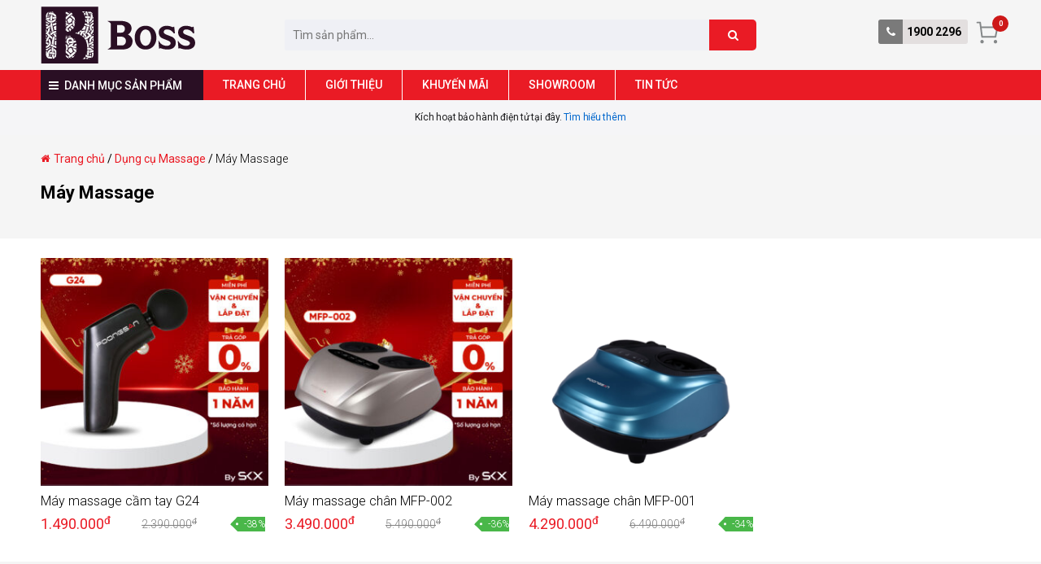

--- FILE ---
content_type: text/html; charset=UTF-8
request_url: https://bossmassage.vn/dung-cu-massage/may-massage-1
body_size: 18683
content:
<!doctype html>
<html lang="vi" class="no-js js">
<head>
    <meta charset="UTF-8">
    <title>Máy Massage - Bossmassage</title>
    <link href="https://bossmassage.vn/wp-content/themes/BTP/imgs/favicon.png?v=1.4" rel="shortcut icon">
    <meta http-equiv="X-UA-Compatible" content="IE=edge,chrome=1">
    <meta name="viewport" content="width=device-width, initial-scale=1, shrink-to-fit=no">
	<meta http-equiv="REFRESH" content="1200"/>

    <script type="text/javascript">
        var dataLayer = dataLayer || [];
        //dataLayer = [];
    </script>

    <script>
                
        dataLayer.push({
            'event': 'view_item_list',
            //'value': 1490000,
            'items' : [
                                {
                    'id': '38838',
                    'google_business_vertical': 'retail'
                },                                {
                    'id': '8749',
                    'google_business_vertical': 'retail'
                },                                {
                    'id': '8746',
                    'google_business_vertical': 'retail'
                },                
            ]
        });

            </script>


    <meta name='robots' content='max-image-preview:large' />

	<!-- This site is optimized with the Yoast SEO Premium plugin v15.0 - https://yoast.com/wordpress/plugins/seo/ -->
	<meta name="robots" content="index, follow, max-snippet:-1, max-image-preview:large, max-video-preview:-1" />
	<link rel="canonical" href="https://bossmassage.vn/dung-cu-massage/may-massage-1" />
	<meta property="og:locale" content="vi_VN" />
	<meta property="og:type" content="article" />
	<meta property="og:title" content="Máy Massage - Bossmassage" />
	<meta property="og:url" content="https://bossmassage.vn/dung-cu-massage/may-massage-1" />
	<meta property="og:site_name" content="Bossmassage" />
	<meta name="twitter:card" content="summary_large_image" />
	<script type="application/ld+json" class="yoast-schema-graph">{"@context":"https://schema.org","@graph":[{"@type":"WebSite","@id":"https://bossmassage.vn/#website","url":"https://bossmassage.vn/","name":"Bossmassage","description":"Gh\u1ebf Massage to\u00e0n th\u00e2n ch\u00ednh h\u00e3ng","potentialAction":[{"@type":"SearchAction","target":"https://bossmassage.vn/?s={search_term_string}","query-input":"required name=search_term_string"}],"inLanguage":"vi"},{"@type":"CollectionPage","@id":"https://bossmassage.vn/dung-cu-massage/may-massage-1#webpage","url":"https://bossmassage.vn/dung-cu-massage/may-massage-1","name":"M\u00e1y Massage - Bossmassage","isPartOf":{"@id":"https://bossmassage.vn/#website"},"breadcrumb":{"@id":"https://bossmassage.vn/dung-cu-massage/may-massage-1#breadcrumb"},"inLanguage":"vi","potentialAction":[{"@type":"ReadAction","target":["https://bossmassage.vn/dung-cu-massage/may-massage-1"]}]},{"@type":"BreadcrumbList","@id":"https://bossmassage.vn/dung-cu-massage/may-massage-1#breadcrumb","itemListElement":[{"@type":"ListItem","position":1,"item":{"@type":"WebPage","@id":"https://bossmassage.vn/","url":"https://bossmassage.vn/","name":"Trang ch\u1ee7"}},{"@type":"ListItem","position":2,"item":{"@type":"WebPage","@id":"https://bossmassage.vn/store/dung-cu-massage","url":"https://bossmassage.vn/store/dung-cu-massage","name":"D\u1ee5ng c\u1ee5 Massage"}},{"@type":"ListItem","position":3,"item":{"@type":"WebPage","@id":"https://bossmassage.vn/dung-cu-massage/may-massage-1","url":"https://bossmassage.vn/dung-cu-massage/may-massage-1","name":"M\u00e1y Massage"}}]}]}</script>
	<!-- / Yoast SEO Premium plugin. -->


<link rel='dns-prefetch' href='//maxcdn.bootstrapcdn.com' />
<style id='classic-theme-styles-inline-css' type='text/css'>
/*! This file is auto-generated */
.wp-block-button__link{color:#fff;background-color:#32373c;border-radius:9999px;box-shadow:none;text-decoration:none;padding:calc(.667em + 2px) calc(1.333em + 2px);font-size:1.125em}.wp-block-file__button{background:#32373c;color:#fff;text-decoration:none}
</style>
<style id='global-styles-inline-css' type='text/css'>
body{--wp--preset--color--black: #000000;--wp--preset--color--cyan-bluish-gray: #abb8c3;--wp--preset--color--white: #ffffff;--wp--preset--color--pale-pink: #f78da7;--wp--preset--color--vivid-red: #cf2e2e;--wp--preset--color--luminous-vivid-orange: #ff6900;--wp--preset--color--luminous-vivid-amber: #fcb900;--wp--preset--color--light-green-cyan: #7bdcb5;--wp--preset--color--vivid-green-cyan: #00d084;--wp--preset--color--pale-cyan-blue: #8ed1fc;--wp--preset--color--vivid-cyan-blue: #0693e3;--wp--preset--color--vivid-purple: #9b51e0;--wp--preset--gradient--vivid-cyan-blue-to-vivid-purple: linear-gradient(135deg,rgba(6,147,227,1) 0%,rgb(155,81,224) 100%);--wp--preset--gradient--light-green-cyan-to-vivid-green-cyan: linear-gradient(135deg,rgb(122,220,180) 0%,rgb(0,208,130) 100%);--wp--preset--gradient--luminous-vivid-amber-to-luminous-vivid-orange: linear-gradient(135deg,rgba(252,185,0,1) 0%,rgba(255,105,0,1) 100%);--wp--preset--gradient--luminous-vivid-orange-to-vivid-red: linear-gradient(135deg,rgba(255,105,0,1) 0%,rgb(207,46,46) 100%);--wp--preset--gradient--very-light-gray-to-cyan-bluish-gray: linear-gradient(135deg,rgb(238,238,238) 0%,rgb(169,184,195) 100%);--wp--preset--gradient--cool-to-warm-spectrum: linear-gradient(135deg,rgb(74,234,220) 0%,rgb(151,120,209) 20%,rgb(207,42,186) 40%,rgb(238,44,130) 60%,rgb(251,105,98) 80%,rgb(254,248,76) 100%);--wp--preset--gradient--blush-light-purple: linear-gradient(135deg,rgb(255,206,236) 0%,rgb(152,150,240) 100%);--wp--preset--gradient--blush-bordeaux: linear-gradient(135deg,rgb(254,205,165) 0%,rgb(254,45,45) 50%,rgb(107,0,62) 100%);--wp--preset--gradient--luminous-dusk: linear-gradient(135deg,rgb(255,203,112) 0%,rgb(199,81,192) 50%,rgb(65,88,208) 100%);--wp--preset--gradient--pale-ocean: linear-gradient(135deg,rgb(255,245,203) 0%,rgb(182,227,212) 50%,rgb(51,167,181) 100%);--wp--preset--gradient--electric-grass: linear-gradient(135deg,rgb(202,248,128) 0%,rgb(113,206,126) 100%);--wp--preset--gradient--midnight: linear-gradient(135deg,rgb(2,3,129) 0%,rgb(40,116,252) 100%);--wp--preset--font-size--small: 13px;--wp--preset--font-size--medium: 20px;--wp--preset--font-size--large: 36px;--wp--preset--font-size--x-large: 42px;--wp--preset--spacing--20: 0.44rem;--wp--preset--spacing--30: 0.67rem;--wp--preset--spacing--40: 1rem;--wp--preset--spacing--50: 1.5rem;--wp--preset--spacing--60: 2.25rem;--wp--preset--spacing--70: 3.38rem;--wp--preset--spacing--80: 5.06rem;--wp--preset--shadow--natural: 6px 6px 9px rgba(0, 0, 0, 0.2);--wp--preset--shadow--deep: 12px 12px 50px rgba(0, 0, 0, 0.4);--wp--preset--shadow--sharp: 6px 6px 0px rgba(0, 0, 0, 0.2);--wp--preset--shadow--outlined: 6px 6px 0px -3px rgba(255, 255, 255, 1), 6px 6px rgba(0, 0, 0, 1);--wp--preset--shadow--crisp: 6px 6px 0px rgba(0, 0, 0, 1);}:where(.is-layout-flex){gap: 0.5em;}:where(.is-layout-grid){gap: 0.5em;}body .is-layout-flow > .alignleft{float: left;margin-inline-start: 0;margin-inline-end: 2em;}body .is-layout-flow > .alignright{float: right;margin-inline-start: 2em;margin-inline-end: 0;}body .is-layout-flow > .aligncenter{margin-left: auto !important;margin-right: auto !important;}body .is-layout-constrained > .alignleft{float: left;margin-inline-start: 0;margin-inline-end: 2em;}body .is-layout-constrained > .alignright{float: right;margin-inline-start: 2em;margin-inline-end: 0;}body .is-layout-constrained > .aligncenter{margin-left: auto !important;margin-right: auto !important;}body .is-layout-constrained > :where(:not(.alignleft):not(.alignright):not(.alignfull)){max-width: var(--wp--style--global--content-size);margin-left: auto !important;margin-right: auto !important;}body .is-layout-constrained > .alignwide{max-width: var(--wp--style--global--wide-size);}body .is-layout-flex{display: flex;}body .is-layout-flex{flex-wrap: wrap;align-items: center;}body .is-layout-flex > *{margin: 0;}body .is-layout-grid{display: grid;}body .is-layout-grid > *{margin: 0;}:where(.wp-block-columns.is-layout-flex){gap: 2em;}:where(.wp-block-columns.is-layout-grid){gap: 2em;}:where(.wp-block-post-template.is-layout-flex){gap: 1.25em;}:where(.wp-block-post-template.is-layout-grid){gap: 1.25em;}.has-black-color{color: var(--wp--preset--color--black) !important;}.has-cyan-bluish-gray-color{color: var(--wp--preset--color--cyan-bluish-gray) !important;}.has-white-color{color: var(--wp--preset--color--white) !important;}.has-pale-pink-color{color: var(--wp--preset--color--pale-pink) !important;}.has-vivid-red-color{color: var(--wp--preset--color--vivid-red) !important;}.has-luminous-vivid-orange-color{color: var(--wp--preset--color--luminous-vivid-orange) !important;}.has-luminous-vivid-amber-color{color: var(--wp--preset--color--luminous-vivid-amber) !important;}.has-light-green-cyan-color{color: var(--wp--preset--color--light-green-cyan) !important;}.has-vivid-green-cyan-color{color: var(--wp--preset--color--vivid-green-cyan) !important;}.has-pale-cyan-blue-color{color: var(--wp--preset--color--pale-cyan-blue) !important;}.has-vivid-cyan-blue-color{color: var(--wp--preset--color--vivid-cyan-blue) !important;}.has-vivid-purple-color{color: var(--wp--preset--color--vivid-purple) !important;}.has-black-background-color{background-color: var(--wp--preset--color--black) !important;}.has-cyan-bluish-gray-background-color{background-color: var(--wp--preset--color--cyan-bluish-gray) !important;}.has-white-background-color{background-color: var(--wp--preset--color--white) !important;}.has-pale-pink-background-color{background-color: var(--wp--preset--color--pale-pink) !important;}.has-vivid-red-background-color{background-color: var(--wp--preset--color--vivid-red) !important;}.has-luminous-vivid-orange-background-color{background-color: var(--wp--preset--color--luminous-vivid-orange) !important;}.has-luminous-vivid-amber-background-color{background-color: var(--wp--preset--color--luminous-vivid-amber) !important;}.has-light-green-cyan-background-color{background-color: var(--wp--preset--color--light-green-cyan) !important;}.has-vivid-green-cyan-background-color{background-color: var(--wp--preset--color--vivid-green-cyan) !important;}.has-pale-cyan-blue-background-color{background-color: var(--wp--preset--color--pale-cyan-blue) !important;}.has-vivid-cyan-blue-background-color{background-color: var(--wp--preset--color--vivid-cyan-blue) !important;}.has-vivid-purple-background-color{background-color: var(--wp--preset--color--vivid-purple) !important;}.has-black-border-color{border-color: var(--wp--preset--color--black) !important;}.has-cyan-bluish-gray-border-color{border-color: var(--wp--preset--color--cyan-bluish-gray) !important;}.has-white-border-color{border-color: var(--wp--preset--color--white) !important;}.has-pale-pink-border-color{border-color: var(--wp--preset--color--pale-pink) !important;}.has-vivid-red-border-color{border-color: var(--wp--preset--color--vivid-red) !important;}.has-luminous-vivid-orange-border-color{border-color: var(--wp--preset--color--luminous-vivid-orange) !important;}.has-luminous-vivid-amber-border-color{border-color: var(--wp--preset--color--luminous-vivid-amber) !important;}.has-light-green-cyan-border-color{border-color: var(--wp--preset--color--light-green-cyan) !important;}.has-vivid-green-cyan-border-color{border-color: var(--wp--preset--color--vivid-green-cyan) !important;}.has-pale-cyan-blue-border-color{border-color: var(--wp--preset--color--pale-cyan-blue) !important;}.has-vivid-cyan-blue-border-color{border-color: var(--wp--preset--color--vivid-cyan-blue) !important;}.has-vivid-purple-border-color{border-color: var(--wp--preset--color--vivid-purple) !important;}.has-vivid-cyan-blue-to-vivid-purple-gradient-background{background: var(--wp--preset--gradient--vivid-cyan-blue-to-vivid-purple) !important;}.has-light-green-cyan-to-vivid-green-cyan-gradient-background{background: var(--wp--preset--gradient--light-green-cyan-to-vivid-green-cyan) !important;}.has-luminous-vivid-amber-to-luminous-vivid-orange-gradient-background{background: var(--wp--preset--gradient--luminous-vivid-amber-to-luminous-vivid-orange) !important;}.has-luminous-vivid-orange-to-vivid-red-gradient-background{background: var(--wp--preset--gradient--luminous-vivid-orange-to-vivid-red) !important;}.has-very-light-gray-to-cyan-bluish-gray-gradient-background{background: var(--wp--preset--gradient--very-light-gray-to-cyan-bluish-gray) !important;}.has-cool-to-warm-spectrum-gradient-background{background: var(--wp--preset--gradient--cool-to-warm-spectrum) !important;}.has-blush-light-purple-gradient-background{background: var(--wp--preset--gradient--blush-light-purple) !important;}.has-blush-bordeaux-gradient-background{background: var(--wp--preset--gradient--blush-bordeaux) !important;}.has-luminous-dusk-gradient-background{background: var(--wp--preset--gradient--luminous-dusk) !important;}.has-pale-ocean-gradient-background{background: var(--wp--preset--gradient--pale-ocean) !important;}.has-electric-grass-gradient-background{background: var(--wp--preset--gradient--electric-grass) !important;}.has-midnight-gradient-background{background: var(--wp--preset--gradient--midnight) !important;}.has-small-font-size{font-size: var(--wp--preset--font-size--small) !important;}.has-medium-font-size{font-size: var(--wp--preset--font-size--medium) !important;}.has-large-font-size{font-size: var(--wp--preset--font-size--large) !important;}.has-x-large-font-size{font-size: var(--wp--preset--font-size--x-large) !important;}
.wp-block-navigation a:where(:not(.wp-element-button)){color: inherit;}
:where(.wp-block-post-template.is-layout-flex){gap: 1.25em;}:where(.wp-block-post-template.is-layout-grid){gap: 1.25em;}
:where(.wp-block-columns.is-layout-flex){gap: 2em;}:where(.wp-block-columns.is-layout-grid){gap: 2em;}
.wp-block-pullquote{font-size: 1.5em;line-height: 1.6;}
</style>
<link rel='stylesheet' id='dashicons-css' href='https://bossmassage.vn/wp-includes/css/dashicons.min.css?ver=6.4.7' media='all' />
<link rel='stylesheet' id='fontawesome-css' href='https://bossmassage.vn/wp-content/plugins/stars-rating/includes/css/font-awesome.min.css?ver=4.7.0' media='all' />
<link rel='stylesheet' id='bar-rating-theme-css' href='https://bossmassage.vn/wp-content/plugins/stars-rating/public/css/fontawesome-stars.css?ver=2.6.3' media='all' />
<link rel='stylesheet' id='stars-rating-public-css' href='https://bossmassage.vn/wp-content/plugins/stars-rating/public/css/stars-rating-public.css?ver=1.0.0' media='all' />
<link rel='stylesheet' id='woocommerce-layout-css' href='https://bossmassage.vn/wp-content/plugins/woocommerce/assets/css/woocommerce-layout.css?ver=8.2.4' media='all' />
<link rel='stylesheet' id='woocommerce-smallscreen-css' href='https://bossmassage.vn/wp-content/plugins/woocommerce/assets/css/woocommerce-smallscreen.css?ver=8.2.4' media='only screen and (max-width: 768px)' />
<link rel='stylesheet' id='woocommerce-general-css' href='https://bossmassage.vn/wp-content/plugins/woocommerce/assets/css/woocommerce.css?ver=8.2.4' media='all' />
<style id='woocommerce-inline-inline-css' type='text/css'>
.woocommerce form .form-row .required { visibility: visible; }
</style>
<link rel='stylesheet' id='wtwp-font-awesome-css' href='https://maxcdn.bootstrapcdn.com/font-awesome/4.5.0/css/font-awesome.min.css?ver=3.0.3' media='all' />
<link rel='stylesheet' id='wpos-slick-style-css' href='https://bossmassage.vn/wp-content/plugins/wp-testimonial-with-widget/assets/css/slick.css?ver=3.0.3' media='all' />
<link rel='stylesheet' id='wptww-public-css-css' href='https://bossmassage.vn/wp-content/plugins/wp-testimonial-with-widget/assets/css/testimonials-style.css?ver=3.0.3' media='all' />
<link rel='stylesheet' id='newsletter-css' href='https://bossmassage.vn/wp-content/plugins/newsletter/style.css?ver=7.2.8' media='all' />
<script type="text/javascript" src="https://bossmassage.vn/wp-includes/js/jquery/jquery.min.js?ver=3.7.1" id="jquery-core-js"></script>
<script type="text/javascript" src="https://bossmassage.vn/wp-includes/js/jquery/jquery-migrate.min.js?ver=3.4.1" id="jquery-migrate-js"></script>
<script type="text/javascript" src="https://bossmassage.vn/wp-content/plugins/stars-rating/public/js/jquery.barrating.min.js?ver=1.2.1" id="bar-rating-js"></script>
<script type="text/javascript" src="https://bossmassage.vn/wp-content/plugins/stars-rating/public/js/script.js?ver=1.0.0" id="stars-rating-script-js"></script>
<script type="text/javascript" id="product-js-extra">
/* <![CDATA[ */
var product_params = {"ajaxurl":"https:\/\/bossmassage.vn\/wp-admin\/admin-ajax.php"};
/* ]]> */
</script>
<script type="text/javascript" src="https://bossmassage.vn/wp-content/themes/BTP/vendor/jquery/product.js?ver=6.4.7" id="product-js"></script>
<link rel="https://api.w.org/" href="https://bossmassage.vn/wp-json/" /><link rel="alternate" type="application/json" href="https://bossmassage.vn/wp-json/wp/v2/store/358" />
<!-- This website runs the Product Feed PRO for WooCommerce by AdTribes.io plugin - version 13.0.7 -->
	<noscript><style>.woocommerce-product-gallery{ opacity: 1 !important; }</style></noscript>
	        <style type="text/css">  
  .vertical-menu>ul,.bottom-menu, .d-none{ display: none; }
  .slide-home{ max-height: 433px; overflow: hidden; }
  @media (max-width: 767px){
    .destop{display: none!important;}
  } 
 
.container{max-width: 1200px;}
.container{width:100%;padding-right:10px;padding-left:10px;margin-right:auto;margin-left:auto}@media (min-width:576px){.container{max-width:540px}}@media (min-width:768px){.container{max-width:720px}}@media (min-width:992px){.container{max-width:960px}}@media (min-width:1200px){.container{max-width:1140px}}.container-fluid{width:100%;padding-right:10px;padding-left:10px;margin-right:auto;margin-left:auto}.row{display:-ms-flexbox;display:flex;-ms-flex-wrap:wrap;flex-wrap:wrap;margin-right:-10px;margin-left:-10px}.no-gutters{margin-right:0;margin-left:0}.no-gutters>.col,.no-gutters>[class*=col-]{padding-right:0;padding-left:0}.col,.col-1,.col-10,.col-11,.col-12,.col-2,.col-3,.col-4,.col-5,.col-6,.col-7,.col-8,.col-9,.col-auto,.col-lg,.col-lg-1,.col-lg-10,.col-lg-11,.col-lg-12,.col-lg-2,.col-lg-3,.col-lg-4,.col-lg-5,.col-lg-6,.col-lg-7,.col-lg-8,.col-lg-9,.col-lg-auto,.col-md,.col-md-1,.col-md-10,.col-md-11,.col-md-12,.col-md-2,.col-md-3,.col-md-4,.col-md-5,.col-md-6,.col-md-7,.col-md-8,.col-md-9,.col-md-auto,.col-sm,.col-sm-1,.col-sm-10,.col-sm-11,.col-sm-12,.col-sm-2,.col-sm-3,.col-sm-4,.col-sm-5,.col-sm-6,.col-sm-7,.col-sm-8,.col-sm-9,.col-sm-auto,.col-xl,.col-xl-1,.col-xl-10,.col-xl-11,.col-xl-12,.col-xl-2,.col-xl-3,.col-xl-4,.col-xl-5,.col-xl-6,.col-xl-7,.col-xl-8,.col-xl-9,.col-xl-auto{position:relative;width:100%;padding-right:10px;padding-left:10px}
.col{-ms-flex-preferred-size:0;flex-basis:0;-ms-flex-positive:1;flex-grow:1;max-width:100%}.col-auto{-ms-flex:0 0 auto;flex:0 0 auto;width:auto;max-width:100%}.col-1{-ms-flex:0 0 8.333333%;flex:0 0 8.333333%;max-width:8.333333%}.col-2{-ms-flex:0 0 16.666667%;flex:0 0 16.666667%;max-width:16.666667%}.col-3{-ms-flex:0 0 25%;flex:0 0 25%;max-width:25%}.col-4{-ms-flex:0 0 33.333333%;flex:0 0 33.333333%;max-width:33.333333%}.col-5{-ms-flex:0 0 41.666667%;flex:0 0 41.666667%;max-width:41.666667%}.col-6{-ms-flex:0 0 50%;flex:0 0 50%;max-width:50%}.col-7{-ms-flex:0 0 58.333333%;flex:0 0 58.333333%;max-width:58.333333%}.col-8{-ms-flex:0 0 66.666667%;flex:0 0 66.666667%;max-width:66.666667%}.col-9{-ms-flex:0 0 75%;flex:0 0 75%;max-width:75%}.col-10{-ms-flex:0 0 83.333333%;flex:0 0 83.333333%;max-width:83.333333%}.col-11{-ms-flex:0 0 91.666667%;flex:0 0 91.666667%;max-width:91.666667%}.col-12{-ms-flex:0 0 100%;flex:0 0 100%;max-width:100%}.order-first{-ms-flex-order:-1;order:-1}.order-last{-ms-flex-order:13;order:13}.order-0{-ms-flex-order:0;order:0}.order-1{-ms-flex-order:1;order:1}.order-2{-ms-flex-order:2;order:2}.order-3{-ms-flex-order:3;order:3}.order-4{-ms-flex-order:4;order:4}.order-5{-ms-flex-order:5;order:5}.order-6{-ms-flex-order:6;order:6}.order-7{-ms-flex-order:7;order:7}.order-8{-ms-flex-order:8;order:8}.order-9{-ms-flex-order:9;order:9}.order-10{-ms-flex-order:10;order:10}.order-11{-ms-flex-order:11;order:11}.order-12{-ms-flex-order:12;order:12}.offset-1{margin-left:8.333333%}.offset-2{margin-left:16.666667%}.offset-3{margin-left:25%}.offset-4{margin-left:33.333333%}.offset-5{margin-left:41.666667%}.offset-6{margin-left:50%}.offset-7{margin-left:58.333333%}.offset-8{margin-left:66.666667%}.offset-9{margin-left:75%}.offset-10{margin-left:83.333333%}.offset-11{margin-left:91.666667%}@media (min-width:576px){.col-sm{-ms-flex-preferred-size:0;flex-basis:0;-ms-flex-positive:1;flex-grow:1;max-width:100%}.col-sm-auto{-ms-flex:0 0 auto;flex:0 0 auto;width:auto;max-width:100%}.col-sm-1{-ms-flex:0 0 8.333333%;flex:0 0 8.333333%;max-width:8.333333%}.col-sm-2{-ms-flex:0 0 16.666667%;flex:0 0 16.666667%;max-width:16.666667%}.col-sm-3{-ms-flex:0 0 25%;flex:0 0 25%;max-width:25%}.col-sm-4{-ms-flex:0 0 33.333333%;flex:0 0 33.333333%;max-width:33.333333%}.col-sm-5{-ms-flex:0 0 41.666667%;flex:0 0 41.666667%;max-width:41.666667%}.col-sm-6{-ms-flex:0 0 50%;flex:0 0 50%;max-width:50%}.col-sm-7{-ms-flex:0 0 58.333333%;flex:0 0 58.333333%;max-width:58.333333%}.col-sm-8{-ms-flex:0 0 66.666667%;flex:0 0 66.666667%;max-width:66.666667%}.col-sm-9{-ms-flex:0 0 75%;flex:0 0 75%;max-width:75%}.col-sm-10{-ms-flex:0 0 83.333333%;flex:0 0 83.333333%;max-width:83.333333%}.col-sm-11{-ms-flex:0 0 91.666667%;flex:0 0 91.666667%;max-width:91.666667%}.col-sm-12{-ms-flex:0 0 100%;flex:0 0 100%;max-width:100%}.order-sm-first{-ms-flex-order:-1;order:-1}.order-sm-last{-ms-flex-order:13;order:13}.order-sm-0{-ms-flex-order:0;order:0}.order-sm-1{-ms-flex-order:1;order:1}.order-sm-2{-ms-flex-order:2;order:2}.order-sm-3{-ms-flex-order:3;order:3}.order-sm-4{-ms-flex-order:4;order:4}.order-sm-5{-ms-flex-order:5;order:5}.order-sm-6{-ms-flex-order:6;order:6}.order-sm-7{-ms-flex-order:7;order:7}.order-sm-8{-ms-flex-order:8;order:8}.order-sm-9{-ms-flex-order:9;order:9}.order-sm-10{-ms-flex-order:10;order:10}.order-sm-11{-ms-flex-order:11;order:11}.order-sm-12{-ms-flex-order:12;order:12}.offset-sm-0{margin-left:0}.offset-sm-1{margin-left:8.333333%}.offset-sm-2{margin-left:16.666667%}.offset-sm-3{margin-left:25%}.offset-sm-4{margin-left:33.333333%}.offset-sm-5{margin-left:41.666667%}.offset-sm-6{margin-left:50%}.offset-sm-7{margin-left:58.333333%}.offset-sm-8{margin-left:66.666667%}.offset-sm-9{margin-left:75%}.offset-sm-10{margin-left:83.333333%}.offset-sm-11{margin-left:91.666667%}}@media (min-width:768px){.col-md{-ms-flex-preferred-size:0;flex-basis:0;-ms-flex-positive:1;flex-grow:1;max-width:100%}.col-md-auto{-ms-flex:0 0 auto;flex:0 0 auto;width:auto;max-width:100%}.col-md-1{-ms-flex:0 0 8.333333%;flex:0 0 8.333333%;max-width:8.333333%}.col-md-2{-ms-flex:0 0 16.666667%;flex:0 0 16.666667%;max-width:16.666667%}.col-md-3{-ms-flex:0 0 25%;flex:0 0 25%;max-width:25%}.col-md-4{-ms-flex:0 0 33.333333%;flex:0 0 33.333333%;max-width:33.333333%}.col-md-5{-ms-flex:0 0 41.666667%;flex:0 0 41.666667%;max-width:41.666667%}.col-md-6{-ms-flex:0 0 50%;flex:0 0 50%;max-width:50%}.col-md-7{-ms-flex:0 0 58.333333%;flex:0 0 58.333333%;max-width:58.333333%}.col-md-8{-ms-flex:0 0 66.666667%;flex:0 0 66.666667%;max-width:66.666667%}.col-md-9{-ms-flex:0 0 75%;flex:0 0 75%;max-width:75%}.col-md-10{-ms-flex:0 0 83.333333%;flex:0 0 83.333333%;max-width:83.333333%}.col-md-11{-ms-flex:0 0 91.666667%;flex:0 0 91.666667%;max-width:91.666667%}.col-md-12{-ms-flex:0 0 100%;flex:0 0 100%;max-width:100%}.order-md-first{-ms-flex-order:-1;order:-1}.order-md-last{-ms-flex-order:13;order:13}.order-md-0{-ms-flex-order:0;order:0}.order-md-1{-ms-flex-order:1;order:1}.order-md-2{-ms-flex-order:2;order:2}.order-md-3{-ms-flex-order:3;order:3}.order-md-4{-ms-flex-order:4;order:4}.order-md-5{-ms-flex-order:5;order:5}.order-md-6{-ms-flex-order:6;order:6}.order-md-7{-ms-flex-order:7;order:7}.order-md-8{-ms-flex-order:8;order:8}.order-md-9{-ms-flex-order:9;order:9}.order-md-10{-ms-flex-order:10;order:10}.order-md-11{-ms-flex-order:11;order:11}.order-md-12{-ms-flex-order:12;order:12}.offset-md-0{margin-left:0}.offset-md-1{margin-left:8.333333%}.offset-md-2{margin-left:16.666667%}.offset-md-3{margin-left:25%}.offset-md-4{margin-left:33.333333%}.offset-md-5{margin-left:41.666667%}.offset-md-6{margin-left:50%}.offset-md-7{margin-left:58.333333%}.offset-md-8{margin-left:66.666667%}.offset-md-9{margin-left:75%}.offset-md-10{margin-left:83.333333%}.offset-md-11{margin-left:91.666667%}}@media (min-width:992px){.col-lg{-ms-flex-preferred-size:0;flex-basis:0;-ms-flex-positive:1;flex-grow:1;max-width:100%}.col-lg-auto{-ms-flex:0 0 auto;flex:0 0 auto;width:auto;max-width:100%}.col-lg-1{-ms-flex:0 0 8.333333%;flex:0 0 8.333333%;max-width:8.333333%}.col-lg-2{-ms-flex:0 0 16.666667%;flex:0 0 16.666667%;max-width:16.666667%}.col-lg-3{-ms-flex:0 0 25%;flex:0 0 25%;max-width:25%}.col-lg-4{-ms-flex:0 0 33.333333%;flex:0 0 33.333333%;max-width:33.333333%}.col-lg-5{-ms-flex:0 0 41.666667%;flex:0 0 41.666667%;max-width:41.666667%}.col-lg-6{-ms-flex:0 0 50%;flex:0 0 50%;max-width:50%}.col-lg-7{-ms-flex:0 0 58.333333%;flex:0 0 58.333333%;max-width:58.333333%}.col-lg-8{-ms-flex:0 0 66.666667%;flex:0 0 66.666667%;max-width:66.666667%}.col-lg-9{-ms-flex:0 0 75%;flex:0 0 75%;max-width:75%}.col-lg-10{-ms-flex:0 0 83.333333%;flex:0 0 83.333333%;max-width:83.333333%}.col-lg-11{-ms-flex:0 0 91.666667%;flex:0 0 91.666667%;max-width:91.666667%}.col-lg-12{-ms-flex:0 0 100%;flex:0 0 100%;max-width:100%}.order-lg-first{-ms-flex-order:-1;order:-1}.order-lg-last{-ms-flex-order:13;order:13}.order-lg-0{-ms-flex-order:0;order:0}.order-lg-1{-ms-flex-order:1;order:1}.order-lg-2{-ms-flex-order:2;order:2}.order-lg-3{-ms-flex-order:3;order:3}.order-lg-4{-ms-flex-order:4;order:4}.order-lg-5{-ms-flex-order:5;order:5}.order-lg-6{-ms-flex-order:6;order:6}.order-lg-7{-ms-flex-order:7;order:7}.order-lg-8{-ms-flex-order:8;order:8}.order-lg-9{-ms-flex-order:9;order:9}.order-lg-10{-ms-flex-order:10;order:10}.order-lg-11{-ms-flex-order:11;order:11}.order-lg-12{-ms-flex-order:12;order:12}.offset-lg-0{margin-left:0}.offset-lg-1{margin-left:8.333333%}.offset-lg-2{margin-left:16.666667%}.offset-lg-3{margin-left:25%}.offset-lg-4{margin-left:33.333333%}.offset-lg-5{margin-left:41.666667%}.offset-lg-6{margin-left:50%}.offset-lg-7{margin-left:58.333333%}.offset-lg-8{margin-left:66.666667%}.offset-lg-9{margin-left:75%}.offset-lg-10{margin-left:83.333333%}.offset-lg-11{margin-left:91.666667%}}@media (min-width:1200px){.col-xl{-ms-flex-preferred-size:0;flex-basis:0;-ms-flex-positive:1;flex-grow:1;max-width:100%}.col-xl-auto{-ms-flex:0 0 auto;flex:0 0 auto;width:auto;max-width:100%}.col-xl-1{-ms-flex:0 0 8.333333%;flex:0 0 8.333333%;max-width:8.333333%}.col-xl-2{-ms-flex:0 0 16.666667%;flex:0 0 16.666667%;max-width:16.666667%}.col-xl-3{-ms-flex:0 0 25%;flex:0 0 25%;max-width:25%}.col-xl-4{-ms-flex:0 0 33.333333%;flex:0 0 33.333333%;max-width:33.333333%}.col-xl-5{-ms-flex:0 0 41.666667%;flex:0 0 41.666667%;max-width:41.666667%}.col-xl-6{-ms-flex:0 0 50%;flex:0 0 50%;max-width:50%}.col-xl-7{-ms-flex:0 0 58.333333%;flex:0 0 58.333333%;max-width:58.333333%}.col-xl-8{-ms-flex:0 0 66.666667%;flex:0 0 66.666667%;max-width:66.666667%}.col-xl-9{-ms-flex:0 0 75%;flex:0 0 75%;max-width:75%}.col-xl-10{-ms-flex:0 0 83.333333%;flex:0 0 83.333333%;max-width:83.333333%}.col-xl-11{-ms-flex:0 0 91.666667%;flex:0 0 91.666667%;max-width:91.666667%}.col-xl-12{-ms-flex:0 0 100%;flex:0 0 100%;max-width:100%}.order-xl-first{-ms-flex-order:-1;order:-1}.order-xl-last{-ms-flex-order:13;order:13}.order-xl-0{-ms-flex-order:0;order:0}.order-xl-1{-ms-flex-order:1;order:1}.order-xl-2{-ms-flex-order:2;order:2}.order-xl-3{-ms-flex-order:3;order:3}.order-xl-4{-ms-flex-order:4;order:4}.order-xl-5{-ms-flex-order:5;order:5}.order-xl-6{-ms-flex-order:6;order:6}.order-xl-7{-ms-flex-order:7;order:7}.order-xl-8{-ms-flex-order:8;order:8}.order-xl-9{-ms-flex-order:9;order:9}.order-xl-10{-ms-flex-order:10;order:10}.order-xl-11{-ms-flex-order:11;order:11}.order-xl-12{-ms-flex-order:12;order:12}.offset-xl-0{margin-left:0}.offset-xl-1{margin-left:8.333333%}.offset-xl-2{margin-left:16.666667%}.offset-xl-3{margin-left:25%}.offset-xl-4{margin-left:33.333333%}.offset-xl-5{margin-left:41.666667%}.offset-xl-6{margin-left:50%}.offset-xl-7{margin-left:58.333333%}.offset-xl-8{margin-left:66.666667%}.offset-xl-9{margin-left:75%}.offset-xl-10{margin-left:83.333333%}.offset-xl-11{margin-left:91.666667%}}
.font15{ font-size: 15px; }
.transition{-webkit-transition: all 0.3s; transition: all 0.3s;}
.btn.transition{position: relative; overflow: hidden;}
.btn.transition:after{
  content: '';
  position: absolute;
  top: 50%;
  left: 50%;
  width: 10px;
  height: 10px;
  background: rgba(255, 255, 255, .5);
  opacity: 0;
  border-radius: 100%;
  transform: scale(1, 1) translate(-50%);
  transform-origin: 50% 50%;
}
@keyframes ripple {
  0% {
    transform: scale(0, 0);
    opacity: 1;
  }
  20% {
    transform: scale(25, 25);
    opacity: 1;
  }
  100% {
    opacity: 0;
    transform: scale(40, 40);
  }
}
.btn.transition:hover:not(:active)::after {
  animation: ripple 3s ease-out;
}
.w-100{width: 100%;}
.hamburger,.mobile,.none{display:none}
.over-hidden{overflow: hidden;}
.list-style-none{ list-style: none!important; }
*{
    margin:0;
    padding:0;
    box-sizing:border-box
}

body{background:#f5f5f5;color:#000; font:normal 14px/18px 'Roboto', sans-serif;}

 a{
    text-decoration:none;
    color:#000
}
 a:hover{
    text-decoration:none;
    color:#e74c3c
}
 a:visited{
    text-decoration:none
}
 .col-5{
    width: 20%;
    padding: 0 10px;
     box-sizing: border-box;
}
 .clear{
    clear: both;
}
 .cl_white{
    color: white;
}
 section{
     width: 100%;
}
 .overhiden{
    overflow: hidden;
}
.bold{ font-weight: bold }
.btn-reg-agency{ border-radius: 50px!important; }
.map iframe{ width: 100%!important }

.percent2{width: 30px;height: 30px;background: #49B749;border-radius: 50%;text-align: center;line-height: 30px;font-size: 12px;color: white;}
.es-tab-content p img{ height: auto !important }
.es-tab-content .wp-caption, .es-tab-content div{ max-width: 100%!important; width: auto; }
#accordion_faq .btn{ white-space: unset!important; }
@media (min-width: 768px) {


}

@media (max-width: 600px) {

}
  @media (max-width: 769px){
    .logo img{ height: 22px; }
    .btn-menu #Capa_1{     height: 30px;    margin: 6px 0; display: block;      fill: #ea1b25; }
    .fs-search>form>button{     background: #808184; }
} 
@media (max-width: 992px) {


}

</style>    <!-- Bootstrap core JavaScript -->
	<script type="text/javascript">

if(typeof jQuery == 'undefined'){
        document.write('<script type="text/javascript" src="https://bossmassage.vn/wp-content/themes/BTP/vendor/jquery/jquery.min.js"></'+'script><script type="text/javascript" src="https://code.jquery.com/jquery-migrate-3.3.2.min.js"></'+'script>');
  }

</script>
	<script async src="https://ressio.github.io/lazy-load-xt/dist/jquery.lazyloadxt.js"></script>
    <script async src="https://bossmassage.vn/wp-content/themes/BTP/vendor/magnificpopup.js"></script>
    <script async src="https://cdnjs.cloudflare.com/ajax/libs/jquery-cookie/1.4.1/jquery.cookie.min.js"></script>
    <script async src="https://bossmassage.vn/wp-content/themes/BTP/vendor/jquery.exitintent.min.js?v=1.2"></script>
    <!--[if IE 9]><video style="display: none;"><![endif]-->
    <link rel="preload" href="https://bossmassage.vn/wp-content/themes/BTP/vendor/font-awesome/css/font-awesome.min.css" as="style" onload="this.rel='stylesheet'">
    <link rel="preload" as="font" type="font/woff2" crossorigin href="https://bossmassage.vn/wp-content/themes/BTP/vendor/font-awesome/fonts/fontawesome-webfont.woff2?v=4.7.0"/>
    <!--[if IE 9]></video><![endif]-->

    <script type="text/javascript">
                function scrollToDiv($div,$offset){if(jQuery($div).length>0){$offset=$offset>0?$offset:0;var $o=jQuery($div).offset().top-$offset;jQuery('html,body').animate({scrollTop:$o},500);return!1}}
        function quickAdd(productId, isTraGop){
            //alert(213);
            var button = jQuery(this);
            var data = {
                    'action': 'quickAdd',
                    'productId': productId,
                    'isTraGop': isTraGop,
                };

            jQuery.ajax({
                url : product_params.ajaxurl, // AJAX handler
                data : data,
                type : 'POST',
                success : function( data ){
                    if( data ) {
                        jQuery('#cart_count').text(data);
                        jQuery('.button-buy button.button').addClass('position-relative').attr("disabled", true);
                        jQuery('.button-buy button.button').html('<a class="open-cart btn btn-success" href="/cart"><p class="text-center">Đã thêm vào giỏ</p><span>Mở giỏ hàng</span></a>')
                        jQuery.notify('Thêm giỏ hàng thành công.', "success");
                    }
                }
            });
        }

        function removeCartItemMenu(productId, cart){

            var button = jQuery(this);
            var data = {
                    'action': 'removeCart',
                    'productId': productId,
                };

            //alert(loadmore_params.post_type);

            jQuery.ajax({
                url : product_params.ajaxurl, // AJAX handler
                data : data,
                type : 'POST',
                success : function( data ){

                    if( data ) {
                        if(cart == 'cart'){
                           location.reload();
                        }
                        //jQuery('#cart_count').text(data);
                    }
                }
            });
        };

        function addToCompare(productId){
            //alert(213);
            var button = jQuery(this),
                data = {
                    'action': 'addToCompare',
                    'productId': productId,
                    //'isTraGop': isTraGop,
                };

            //alert(loadmore_params.post_type);

            $.ajax({
                url : product_params.ajaxurl, // AJAX handler
                data : data,
                type : 'POST',
                success : function( data ){
                    if( data ) {
                        window.location.href = "/so-sanh/";
                    }
                }
            });
        }

        function removeFromCompare(productId){

            var button = jQuery(this),
                data = {
                    'action': 'removeFromCompare',
                    'productId': productId,
                };

            //alert(loadmore_params.post_type);

            $.ajax({
                url : product_params.ajaxurl, // AJAX handler
                data : data,
                type : 'POST',
                success : function( data ){
                    if( data ) {
                        location.reload();
                    }
                }
            });
        };
    </script>


    <script async src="https://bossmassage.vn/wp-content/themes/BTP/vendor/mmenu/jquery.mmenu.all.min.js"></script>

    <!-- <script async src="https://bossmassage.vn/wp-content/themes/BTP/vendor/bootstrap4/js/bootstrap.min.js"></script> -->
    <script async src="https://bossmassage.vn/wp-content/themes/BTP/vendor/bootstrap4/js/bootstrap.bundle.min.js"></script>

    <script async src="https://bossmassage.vn/wp-content/themes/BTP/vendor/fancybox/jquery.fancybox.min.js" type="text/javascript"></script>

    <script async src="https://bossmassage.vn/wp-content/themes/BTP/vendor/slick/slick.min.js" type="text/javascript"></script>
    <script src="https://bossmassage.vn/wp-content/themes/BTP/vendor/colorbox/jquery.colorbox_w_h.js"></script>

            <script async src="https://bossmassage.vn/wp-content/themes/BTP/vendor/jquery/jquery.sticky-kit.min.js"></script>
        <script async src="https://bossmassage.vn/wp-content/themes/BTP/vendor/jquery/scripts-sticky.js" type="text/javascript"></script>
    

            <script async src="https://bossmassage.vn/wp-content/themes/BTP/vendor/jquery/scripts.js" type="text/javascript"></script>
    <script src="https://bossmassage.vn/wp-content/themes/BTP/vendor/qrcode/easy.qrcode.min.js" type="text/javascript"></script>
    <script src="https://bossmassage.vn/wp-content/themes/BTP/vendor/notify.min.js" type="text/javascript"></script>

    

    
	<!-- Google Tag Manager -->
<script>(function(w,d,s,l,i){w[l]=w[l]||[];w[l].push({'gtm.start':
new Date().getTime(),event:'gtm.js'});var f=d.getElementsByTagName(s)[0],
j=d.createElement(s),dl=l!='dataLayer'?'&l='+l:'';j.async=true;j.src=
'https://www.googletagmanager.com/gtm.js?id='+i+dl;f.parentNode.insertBefore(j,f);
})(window,document,'script','dataLayer','GTM-5CKDLXCM');</script>
<!-- End Google Tag Manager -->
	 
	<!-- Matomo -->
<script>
  var _paq = window._paq = window._paq || [];
  /* tracker methods like "setCustomDimension" should be called before "trackPageView" */
  _paq.push(['trackPageView']);
  _paq.push(['enableLinkTracking']);
  (function() {
    var u="https://analytics.bachtuongphat.com/";
    _paq.push(['setTrackerUrl', u+'matomo.php']);
    _paq.push(['setSiteId', '2']);
	
_paq.push(["setDomains", ["*.analytics.bachtuongphat.vn", "*.analytics.bachtuongphat.com"]]);
_paq.push(["enableCrossDomainLinking"]);
var secondaryTrackerUrl = 'https://analytics.bachtuongphat.vn/matomo.php';
var secondaryWebsiteId = 2;
_paq.push(['addTracker', secondaryTrackerUrl, secondaryWebsiteId]);

    var d=document, g=d.createElement('script'), s=d.getElementsByTagName('script')[0];
    g.async=true; g.src=u+'matomo.js'; s.parentNode.insertBefore(g,s);
  })();
</script>
<!-- End Matomo Code -->

</head>

<style>
    .none{ display: none; }
    #Capa_1{ height: 30px; }
    .font-medium{ font-weight: 500; }
    .font-regular{ font-weight: 400; }
    .font-light{ font-weight: 300; }
    .fs-search{ width: 100%; }
    .fs-search>form {
        display: block;
        width: 100%;
        position: relative;
        z-index: 11;
    }
    .fs-search>form>input:focus, .fs-search>form>input:hover {
        border: none;
        outline: none;
        background: #fff;
        box-shadow: 0 0 10px rgba(0,0,0,.2);
    }
    .fs-search>form>input {
        background: #eff0f5;
        color: #333;
        width: 100%;
        height: 38px;
        border: none;
        padding: 0 60px 0 10px;
        -webkit-border-radius: 2px;
        -moz-border-radius: 2px;
        border-radius: 2px;
    +color: #8b0000;
    }
    .fs-search>form>button {
        background: #ea1b25;
        width: 58px;
        height: 38px;
        display: inline-block;
        position: absolute;
        top: 0;
        right: 0;
        border: none;
        -webkit-border-radius: 0 5px 5px 0;
        -moz-border-radius: 0 5px 5px 0;
        border-radius: 0 5px 5px 0;
    }
    .head-hotline {
        background: #e3dfdf;
        position: relative;
        height: 30px;
        line-height: 30px;
        padding-left: 35px!important;
        border-radius: 3px;
    }
    .head-hotline .fa {
        background: #7a7a7a;
        position: absolute;
        height: 30px;
        line-height: 30px;
        width: 30px;
        left: 0;
        border-radius: 3px 0 0 3px;
        color: #fff;
    }
    .fs-hdmn>li b.badge {
        background: #cd1818;
        top: -5px;
        color: #fff;
        right: -10px;

        position: absolute;
        width: 20px;
        height: 20px;
        border-radius: 100%;
        text-align: center;
        line-height: 20px;
        font-size: 9px;
        font-weight: 700;
        padding: 0;
    }

    .menu_btn {
        float: left;
        background: #2a0f24;
        margin: 0;
        width: 200px;
        color: #fff;
        height: 37px;
        line-height: 38px;
        position: relative;
        padding-left: 10px;
        text-transform: uppercase;
        cursor: pointer;
    }

    .vertical-menu>ul {
        position: absolute;
        top: 37px;
        background: #fff;
        width: 250px;
        list-style: none;
        padding-bottom: 15px;
    +height: 402px;
        z-index: 999;
        display: none;
    }
    .vertical-menu>ul>li>a {
        display: block;
        font-size: 15px;
        line-height: 44px;
        /*padding-left: 55px;*/
        font-weight: 300;
        position: relative;
        background-repeat: no-repeat;
        /*background-size: 35px;
        background-position: 10px 50%;*/
        overflow: hidden;
        white-space: nowrap;
        -ms-text-overflow: ellipsis;
        text-overflow: ellipsis;
        color: #333;
        border-bottom: 1px solid #f5f5f5;
    }

    .main-menu .navbar-nav>.menu-item {
        padding: 0;
    +border-right: 1px solid #dddddd1f;
        text-align: center;
    }
    .main-menu .navbar-nav>.menu-item a {
        padding: 0 10px;
        color: #fff!important;
        font-size: 14px;
        text-transform: uppercase;
        height: 37px;
        line-height: 37px;
        padding: 0 35px;
        display: flex;
    }
    #main-nav >li >a:hover {
        background: #9c9c9b;
    }

    #main-nav >li {text-align: center; border-right: 1px solid #fff; line-height: 37px; }
    #main-nav >li:last-child{border-right: none;}
    #main-nav >li >a{ color: #fff; width: 100%; height: 100%; display: inline-block; padding: 0 24px;}
    #main-nav >li:first-child{  }

    .menu_btn:not(.current) .fa:before{ content: "\f0c9" }
    .menu_btn.current .fa:before{ content: "\f102"; font-size: 19px; }
    .vertical-menu>ul.show{ display: block; }

    #sanpham-nav .ghe_massage a{ background-image: url(https://bossmassage.vn/wp-content/themes/BTP/imgs/ghe-massage.svg); }
    #sanpham-nav .dungcu_massage a{ background-image: url(https://bossmassage.vn/wp-content/themes/BTP/imgs/may-massage.svg); }
    #sanpham-nav .maytaptheduc a{ background-image: url(https://bossmassage.vn/wp-content/themes/BTP/imgs/may-chay-bo.svg); }
    #sanpham-nav li a{ background-size: 28px; background-repeat: no-repeat; background-position: left center; padding-left: 35px;  }
    .sticky {
        width: 100%;
        top: 0;
        left: 0;
        position: fixed!important;
        transition: all 1s;
    }

    .top-header{
        top: 0;
        z-index: 99999;
        position: relative;
        width: 100%;
    }
    .top-header .unav{
        padding: 2px 0;
        margin: 0;
        text-align: right;
    }
    .top-header .unav li{
        margin-left: 15px; position: relative;
        display: inline-block;
        list-style: none

    }
    .top-header .unav li,
    .top-header .unav li a{
        color: #333; font-size: 0.85rem;

    }
    .top-header .unav li a{
        font-weight: 500;
    }
    .top-header .unav li i{
        font-size: 10px;
    }
    .top-header .unav li .badge{
        position: absolute;
        background: red;
        color: #fff;
        padding: 2px;
        border-radius: 100%;
        width: 12px; height: 12px; line-height: 8px; font-size: 8px;
        top: -3px; right: -8px;
    }

    .ribbon {
        overflow: hidden;
        --ribbon-background-color: var(--main-color);
        --ribbon-text-color: #1d1d1f;
        --ribbon-link-color: #06c;
        --ribbon-focus-color: rgba(0, 125, 250, 0.6);
    }

    .ribbon-content-wrapper {
        text-align: center;
    }

    .ribbon-content {
        margin-left: auto;
        margin-right: auto;
        width: 980px;
    }

    @media only screen and (min-width: 1441px) {
        .ribbon-content {
            margin-left: auto;
            margin-right: auto;
            width: 980px;
        }
    }

    @media only screen and (max-width: 1068px) {
        .ribbon-content {
            margin-left: auto;
            margin-right: auto;
            width: 692px;
        }
    }

    @media only screen and (max-width: 734px) {
        .ribbon-content {
            margin-left: auto;
            margin-right: auto;
            width: 87.5%;
        }
    }

    .ribbon-link {
        cursor: pointer;
        white-space: nowrap;
    }

    .ribbon-link:focus {
        text-decoration: underline;
    }

    .ribbon .ribbon-content-wrapper {
        padding-top: 0.94118em;
        padding-bottom: 0.94118em;
    }

    .ribbon .ribbon-content {
        font-size: 14px;
        line-height: 1.42859;
        font-weight: 400;
        letter-spacing: -0.016em;
        font-family: "SF Pro Text", "SF Pro Icons", "Helvetica Neue", "Helvetica",
        "Arial", sans-serif;
    }

    .ribbon .ribbon-content:lang(ar) {
        line-height: 1.57143;
        letter-spacing: 0em;
        font-family: "SF Pro AR", "SF Pro AR Text", "SF Pro Text", "SF Pro Gulf",
        "SF Pro Icons", "Helvetica Neue", "Helvetica", "Arial", sans-serif;
    }

    .ribbon .ribbon-content:lang(ja) {
        letter-spacing: 0em;
        font-family: "SF Pro JP", "SF Pro Text", "SF Pro Icons",
        "Hiragino Kaku Gothic Pro", "ヒラギノ角ゴ Pro W3", "メイリオ", "Meiryo",
        "ＭＳ Ｐゴシック", "Helvetica Neue", "Helvetica", "Arial", sans-serif;
    }

    .ribbon .ribbon-content:lang(ko) {
        line-height: 1.57143;
        letter-spacing: 0em;
        font-family: "SF Pro KR", "SF Pro Text", "SF Pro Icons", "Apple Gothic",
        "HY Gulim", "MalgunGothic", "HY Dotum", "Lexi Gulim", "Helvetica Neue",
        "Helvetica", "Arial", sans-serif;
    }

    .ribbon .ribbon-content:lang(zh) {
        line-height: 1.5;
        letter-spacing: 0em;
    }

    .ribbon .ribbon-content:lang(th) {
        line-height: 1.35718;
        letter-spacing: 0em;
        font-family: "SF Pro TH", "SF Pro Text", "SF Pro Icons", "Helvetica Neue",
        "Helvetica", "Arial", sans-serif;
    }

    .ribbon .ribbon-content:lang(zh-CN) {
        font-family: "SF Pro SC", "SF Pro Text", "SF Pro Icons", "PingFang SC",
        "Helvetica Neue", "Helvetica", "Arial", sans-serif;
    }

    .ribbon .ribbon-content:lang(zh-HK) {
        font-family: "SF Pro HK", "SF Pro Text", "SF Pro Icons", "PingFang HK",
        "Helvetica Neue", "Helvetica", "Arial", sans-serif;
    }

    .ribbon .ribbon-content:lang(zh-MO) {
        font-family: "SF Pro HK", "SF Pro TC", "SF Pro Text", "SF Pro Icons",
        "PingFang HK", "Helvetica Neue", "Helvetica", "Arial", sans-serif;
    }

    .ribbon .ribbon-content:lang(zh-TW) {
        font-family: "SF Pro TC", "SF Pro Text", "SF Pro Icons", "PingFang TC",
        "Helvetica Neue", "Helvetica", "Arial", sans-serif;
    }

    .ribbon .ribbon-content-wrapper {
        background-color: var(--ribbon-background-color);
    }

    .ribbon .ribbon-content {
        color: var(--ribbon-text-color);
    }

    .ribbon .ribbon-link:focus {
        outline-color: var(--ribbon-focus-color);
    }

    .ribbon .ribbon-link {
        color: var(--ribbon-link-color);
    }

    .ribbon-elevated .ribbon-content-wrapper {
        padding-top: 1.41176em;
        padding-bottom: 1.41176em;
    }

    .ribbon-elevated .ribbon-content {
        font-size: 17px;
        line-height: 1.47059;
        font-weight: 400;
        letter-spacing: -0.022em;
        font-family: "SF Pro Text", "SF Pro Icons", "Helvetica Neue", "Helvetica",
        "Arial", sans-serif;
    }

    .ribbon-elevated .ribbon-content:lang(ar) {
        line-height: 1.58824;
        letter-spacing: 0em;
        font-family: "SF Pro AR", "SF Pro AR Text", "SF Pro Text", "SF Pro Gulf",
        "SF Pro Icons", "Helvetica Neue", "Helvetica", "Arial", sans-serif;
    }

    .ribbon-elevated .ribbon-content:lang(ja) {
        letter-spacing: 0em;
        font-family: "SF Pro JP", "SF Pro Text", "SF Pro Icons",
        "Hiragino Kaku Gothic Pro", "ヒラギノ角ゴ Pro W3", "メイリオ", "Meiryo",
        "ＭＳ Ｐゴシック", "Helvetica Neue", "Helvetica", "Arial", sans-serif;
    }

    .ribbon-elevated .ribbon-content:lang(ko) {
        line-height: 1.58824;
        letter-spacing: 0em;
        font-family: "SF Pro KR", "SF Pro Text", "SF Pro Icons", "Apple Gothic",
        "HY Gulim", "MalgunGothic", "HY Dotum", "Lexi Gulim", "Helvetica Neue",
        "Helvetica", "Arial", sans-serif;
    }

    .ribbon-elevated .ribbon-content:lang(zh) {
        letter-spacing: 0em;
    }

    .ribbon-elevated .ribbon-content:lang(th) {
        line-height: 1.35296;
        letter-spacing: 0em;
        font-family: "SF Pro TH", "SF Pro Text", "SF Pro Icons", "Helvetica Neue",
        "Helvetica", "Arial", sans-serif;
    }

    .ribbon-elevated .ribbon-content:lang(zh-CN) {
        font-family: "SF Pro SC", "SF Pro Text", "SF Pro Icons", "PingFang SC",
        "Helvetica Neue", "Helvetica", "Arial", sans-serif;
    }

    .ribbon-elevated .ribbon-content:lang(zh-HK) {
        font-family: "SF Pro HK", "SF Pro Text", "SF Pro Icons", "PingFang HK",
        "Helvetica Neue", "Helvetica", "Arial", sans-serif;
    }

    .ribbon-elevated .ribbon-content:lang(zh-MO) {
        font-family: "SF Pro HK", "SF Pro TC", "SF Pro Text", "SF Pro Icons",
        "PingFang HK", "Helvetica Neue", "Helvetica", "Arial", sans-serif;
    }

    .ribbon-elevated .ribbon-content:lang(zh-TW) {
        font-family: "SF Pro TC", "SF Pro Text", "SF Pro Icons", "PingFang TC",
        "Helvetica Neue", "Helvetica", "Arial", sans-serif;
    }

    .ribbon-blue {
        --ribbon-background-color: #0071e3;
        --ribbon-text-color: #fff;
        --ribbon-link-color: #fff;
        --ribbon-focus-color: rgba(255, 255, 255, 0.6);
    }

    .ribbon-blue .ribbon-content-wrapper {
        background-color: var(--ribbon-background-color);
    }

    .ribbon-blue .ribbon-content {
        color: var(--ribbon-text-color);
    }

    .ribbon-blue .ribbon-link:focus {
        outline-color: var(--ribbon-focus-color);
    }

    .ribbon-blue .ribbon-link {
        color: var(--ribbon-link-color);
    }

    .ribbon-blue-to-default {
        --ribbon-background-color: var(--main-color);
        --ribbon-background-color-initial: var(--bg-color);
        --ribbon-text-color: #1d1d1f;
        --ribbon-text-color-initial: #fff;
        --ribbon-link-color: #06c;
        --ribbon-focus-color: rgba(0, 125, 250, 0.6);
        --ribbon-link-color-initial: #fff;
        position: relative;
        z-index: 10;
    }

    @keyframes animate-background-0071e3-f5f5f7 {
        0% {
            background-color: var(--ribbon-background-color-initial);
        }

        100% {
            background-color: var(--ribbon-background-color);
        }
    }

    .ribbon-blue-to-default .ribbon-content-wrapper {
        background-color: var(--ribbon-background-color-initial);
        animation: animate-background-0071e3-f5f5f7 1s
        cubic-bezier(0.42, 0, 0.58, 1) 1.8s forwards;
    }

    @media (prefers-reduced-motion) {
        .ribbon-blue-to-default .ribbon-content-wrapper {
            background-color: var(--ribbon-background-color);
            animation: none;
        }
    }

    @keyframes animate-color-fff-1d1d1f {
        0% {
            color: var(--ribbon-text-color-initial);
        }

        100% {
            color: var(--ribbon-text-color);
        }
    }

    .ribbon-blue-to-default .ribbon-content {
        color: var(--ribbon-text-color-initial);
        animation: animate-color-fff-1d1d1f 1s cubic-bezier(0.42, 0, 0.58, 1) 1.8s
        forwards;
    }

    @media (prefers-reduced-motion) {
        .ribbon-blue-to-default .ribbon-content {
            color: var(--ribbon-text-color);
            animation: none;
        }
    }

    .ribbon-blue-to-default .ribbon-link:focus {
        outline-color: var(--ribbon-focus-color);
    }

    @keyframes animate-color-fff-06c {
        0% {
            color: var(--ribbon-link-color-initial);
        }

        100% {
            color: var(--ribbon-link-color);
        }
    }

    .ribbon-blue-to-default .ribbon-link {
        color: var(--ribbon-link-color-initial);
        animation: animate-color-fff-06c 1s cubic-bezier(0.42, 0, 0.58, 1) 1.8s
        forwards;
    }

    @media (prefers-reduced-motion) {
        .ribbon-blue-to-default .ribbon-link {
            color: var(--ribbon-link-color);
            animation: none;
        }
    }

    .ribbon-drop-wrapper {
        animation: ribbon-drop 0.8s cubic-bezier(0.42, 0, 0.58, 1) forwards;
    }

    @media (prefers-reduced-motion) {
        .ribbon-drop-wrapper {
            animation: none;
        }
    }

    .theme-dark .ribbon, .theme-dark.ribbon {
        --ribbon-background-color: #1d1d1f;
        --ribbon-text-color: #f5f5f7;
        --ribbon-link-color: #2997ff;
        --ribbon-focus-color: rgba(0, 125, 250, 0.6);
    }

    .theme-dark .ribbon .ribbon-content-wrapper, .theme-dark.ribbon .ribbon-content-wrapper {
        background-color: var(--ribbon-background-color);
    }

    .theme-dark .ribbon .ribbon-content, .theme-dark.ribbon .ribbon-content {
        color: var(--ribbon-text-color);
    }

    .theme-dark .ribbon .ribbon-link:focus, .theme-dark.ribbon .ribbon-link:focus {
        outline-color: var(--ribbon-focus-color);
    }

    .theme-dark .ribbon .ribbon-link, .theme-dark.ribbon .ribbon-link {
        color: var(--ribbon-link-color);
    }

    .theme-dark .ribbon-blue, .theme-dark.ribbon-blue {
        --ribbon-background-color: #0071e3;
        --ribbon-text-color: #fff;
        --ribbon-link-color: #fff;
        --ribbon-focus-color: rgba(255, 255, 255, 0.6);
    }

    .theme-dark .ribbon-blue .ribbon-content-wrapper, .theme-dark.ribbon-blue .ribbon-content-wrapper {
        background-color: var(--ribbon-background-color);
    }

    .theme-dark .ribbon-blue .ribbon-content, .theme-dark.ribbon-blue .ribbon-content {
        color: var(--ribbon-text-color);
    }

    .theme-dark .ribbon-blue .ribbon-link:focus, .theme-dark.ribbon-blue .ribbon-link:focus {
        outline-color: var(--ribbon-focus-color);
    }

    .theme-dark .ribbon-blue .ribbon-link, .theme-dark.ribbon-blue .ribbon-link {
        color: var(--ribbon-link-color);
    }

    .theme-dark .ribbon-blue-to-default, .theme-dark.ribbon-blue-to-default {
        --ribbon-background-color: #1d1d1f;
        --ribbon-background-color-initial: #0071e3;
        --ribbon-text-color: #f5f5f7;
        --ribbon-text-color-initial: var(--main-color);
        --ribbon-link-color: var(--text-color-hover);;
        --ribbon-focus-color: rgba(0, 125, 250, 0.6);
        --ribbon-link-color-initial: #fff;
    }

    @keyframes animate-background-0071e3-1d1d1f {
        0% {
            background-color: var(--ribbon-background-color-initial);
        }

        100% {
            background-color: var(--ribbon-background-color);
        }
    }

    .theme-dark .ribbon-blue-to-default .ribbon-content-wrapper, .theme-dark.ribbon-blue-to-default .ribbon-content-wrapper {
        background-color: var(--ribbon-background-color-initial);
        animation: animate-background-0071e3-1d1d1f 1s
        cubic-bezier(0.42, 0, 0.58, 1) 1.8s forwards;
    }

    @media (prefers-reduced-motion) {
        .theme-dark .ribbon-blue-to-default .ribbon-content-wrapper, .theme-dark.ribbon-blue-to-default .ribbon-content-wrapper {
            background-color: var(--ribbon-background-color);
            animation: none;
        }
    }

    @keyframes animate-color-fff-f5f5f7 {
        0% {
            color: var(--ribbon-text-color-initial);
        }

        100% {
            color: var(--ribbon-text-color);
        }
    }

    .theme-dark .ribbon-blue-to-default .ribbon-content, .theme-dark.ribbon-blue-to-default .ribbon-content {
        color: var(--ribbon-text-color-initial);
        animation: animate-color-fff-f5f5f7 1s cubic-bezier(0.42, 0, 0.58, 1) 1.8s
        forwards;
    }

    @media (prefers-reduced-motion) {
        .theme-dark .ribbon-blue-to-default .ribbon-content, .theme-dark.ribbon-blue-to-default .ribbon-content {
            color: var(--ribbon-text-color);
            animation: none;
        }
    }

    .theme-dark .ribbon-blue-to-default .ribbon-link:focus, .theme-dark.ribbon-blue-to-default .ribbon-link:focus {
        outline-color: var(--ribbon-focus-color);
    }

    @keyframes animate-color-fff-2997ff {
        0% {
            color: var(--ribbon-link-color-initial);
        }

        100% {
            color: var(--ribbon-link-color);
        }
    }

    .theme-dark .ribbon-blue-to-default .ribbon-link, .theme-dark.ribbon-blue-to-default .ribbon-link {
        color: var(--ribbon-link-color-initial);
        animation: animate-color-fff-2997ff 1s cubic-bezier(0.42, 0, 0.58, 1) 1.8s
        forwards;
    }

    @media (prefers-reduced-motion) {
        .theme-dark .ribbon-blue-to-default .ribbon-link, .theme-dark.ribbon-blue-to-default .ribbon-link {
            color: var(--ribbon-link-color);
            animation: none;
        }
    }

    .theme-light .ribbon, .theme-light.ribbon {
        --ribbon-background-color: #f5f5f7;
        --ribbon-text-color: #1d1d1f;
        --ribbon-link-color: #06c;
        --ribbon-focus-color: rgba(0, 125, 250, 0.6);
    }

    .theme-light .ribbon .ribbon-content-wrapper, .theme-light.ribbon .ribbon-content-wrapper {
        background-color: var(--ribbon-background-color);
    }

    .theme-light .ribbon .ribbon-content, .theme-light.ribbon .ribbon-content {
        color: var(--ribbon-text-color);
    }

    .theme-light .ribbon .ribbon-link:focus, .theme-light.ribbon .ribbon-link:focus {
        outline-color: var(--ribbon-focus-color);
    }

    .theme-light .ribbon .ribbon-link, .theme-light.ribbon .ribbon-link {
        color: var(--ribbon-link-color);
    }

    .theme-light .ribbon-blue, .theme-light.ribbon-blue {
        --ribbon-background-color: #0071e3;
        --ribbon-text-color: #fff;
        --ribbon-link-color: #fff;
        --ribbon-focus-color: rgba(255, 255, 255, 0.6);
    }

    .theme-light .ribbon-blue .ribbon-content-wrapper, .theme-light.ribbon-blue .ribbon-content-wrapper {
        background-color: var(--ribbon-background-color);
    }

    .theme-light .ribbon-blue .ribbon-content, .theme-light.ribbon-blue .ribbon-content {
        color: var(--ribbon-text-color);
    }

    .theme-light .ribbon-blue .ribbon-link:focus, .theme-light.ribbon-blue .ribbon-link:focus {
        outline-color: var(--ribbon-focus-color);
    }

    .theme-light .ribbon-blue .ribbon-link, .theme-light.ribbon-blue .ribbon-link {
        color: var(--ribbon-link-color);
    }

    .theme-light .ribbon-blue-to-default, .theme-light.ribbon-blue-to-default {
        --ribbon-background-color: #f5f5f7;
        --ribbon-background-color-initial: #0071e3;
        --ribbon-text-color: #1d1d1f;
        --ribbon-text-color-initial: #fff;
        --ribbon-link-color: #06c;
        --ribbon-focus-color: rgba(0, 125, 250, 0.6);
        --ribbon-link-color-initial: #fff;
    }

    @keyframes animate-background-0071e3-f5f5f7 {
        0% {
            background-color: var(--ribbon-background-color-initial);
        }

        100% {
            background-color: var(--ribbon-background-color);
        }
    }

    .theme-light .ribbon-blue-to-default .ribbon-content-wrapper, .theme-light.ribbon-blue-to-default .ribbon-content-wrapper {
        background-color: var(--ribbon-background-color-initial);
        animation: animate-background-0071e3-f5f5f7 1s
        cubic-bezier(0.42, 0, 0.58, 1) 1.8s forwards;
    }

    @media (prefers-reduced-motion) {
        .theme-light .ribbon-blue-to-default .ribbon-content-wrapper, .theme-light.ribbon-blue-to-default .ribbon-content-wrapper {
            background-color: var(--ribbon-background-color);
            animation: none;
        }
    }

    @keyframes animate-color-fff-1d1d1f {
        0% {
            color: var(--ribbon-text-color-initial);
        }

        100% {
            color: var(--ribbon-text-color);
        }
    }

    .theme-light .ribbon-blue-to-default .ribbon-content, .theme-light.ribbon-blue-to-default .ribbon-content {
        color: var(--ribbon-text-color-initial);
        animation: animate-color-fff-1d1d1f 1s cubic-bezier(0.42, 0, 0.58, 1) 1.8s
        forwards;
    }

    @media (prefers-reduced-motion) {
        .theme-light .ribbon-blue-to-default .ribbon-content, .theme-light.ribbon-blue-to-default .ribbon-content {
            color: var(--ribbon-text-color);
            animation: none;
        }
    }

    .theme-light .ribbon-blue-to-default .ribbon-link:focus, .theme-light.ribbon-blue-to-default .ribbon-link:focus {
        outline-color: var(--ribbon-focus-color);
    }

    @keyframes animate-color-fff-06c {
        0% {
            color: var(--ribbon-link-color-initial);
        }

        100% {
            color: var(--ribbon-link-color);
        }
    }

    .theme-light .ribbon-blue-to-default .ribbon-link, .theme-light.ribbon-blue-to-default .ribbon-link {
        color: var(--ribbon-link-color-initial);
        animation: animate-color-fff-06c 1s cubic-bezier(0.42, 0, 0.58, 1) 1.8s
        forwards;
    }

    @media (prefers-reduced-motion) {
        .theme-light .ribbon-blue-to-default .ribbon-link, .theme-light.ribbon-blue-to-default .ribbon-link {
            color: var(--ribbon-link-color);
            animation: none;
        }
    }

    .globalheader-dark .ribbon, .globalheader-dark.ribbon {
        --ribbon-background-color: #1d1d1f;
        --ribbon-text-color: #f5f5f7;
        --ribbon-link-color: #2997ff;
        --ribbon-focus-color: rgba(0, 125, 250, 0.6);
    }

    .globalheader-dark .ribbon .ribbon-content-wrapper, .globalheader-dark.ribbon .ribbon-content-wrapper {
        background-color: var(--ribbon-background-color);
    }

    .globalheader-dark .ribbon .ribbon-content, .globalheader-dark.ribbon .ribbon-content {
        color: var(--ribbon-text-color);
    }

    .globalheader-dark .ribbon .ribbon-link:focus, .globalheader-dark.ribbon .ribbon-link:focus {
        outline-color: var(--ribbon-focus-color);
    }

    .globalheader-dark .ribbon .ribbon-link, .globalheader-dark.ribbon .ribbon-link {
        color: var(--ribbon-link-color);
    }

    .globalheader-dark .ribbon-blue, .globalheader-dark.ribbon-blue {
        --ribbon-background-color: #0071e3;
        --ribbon-text-color: #fff;
        --ribbon-link-color: #fff;
        --ribbon-focus-color: rgba(255, 255, 255, 0.6);
    }

    .globalheader-dark .ribbon-blue .ribbon-content-wrapper, .globalheader-dark.ribbon-blue .ribbon-content-wrapper {
        background-color: var(--ribbon-background-color);
    }

    .globalheader-dark .ribbon-blue .ribbon-content, .globalheader-dark.ribbon-blue .ribbon-content {
        color: var(--ribbon-text-color);
    }

    .globalheader-dark .ribbon-blue .ribbon-link:focus, .globalheader-dark.ribbon-blue .ribbon-link:focus {
        outline-color: var(--ribbon-focus-color);
    }

    .globalheader-dark .ribbon-blue .ribbon-link, .globalheader-dark.ribbon-blue .ribbon-link {
        color: var(--ribbon-link-color);
    }

    .globalheader-dark .ribbon-blue-to-default, .globalheader-dark.ribbon-blue-to-default {
        --ribbon-background-color: #1d1d1f;
        --ribbon-background-color-initial: #0071e3;
        --ribbon-text-color: #f5f5f7;
        --ribbon-text-color-initial: #fff;
        --ribbon-link-color: #2997ff;
        --ribbon-focus-color: rgba(0, 125, 250, 0.6);
        --ribbon-link-color-initial: #fff;
    }

    @keyframes animate-background-0071e3-1d1d1f {
        0% {
            background-color: var(--ribbon-background-color-initial);
        }

        100% {
            background-color: var(--ribbon-background-color);
        }
    }

    .globalheader-dark .ribbon-blue-to-default .ribbon-content-wrapper, .globalheader-dark.ribbon-blue-to-default .ribbon-content-wrapper {
        background-color: var(--ribbon-background-color-initial);
        animation: animate-background-0071e3-1d1d1f 1s
        cubic-bezier(0.42, 0, 0.58, 1) 1.8s forwards;
    }

    .ribbon .typography-caption {
        font-weight: 400;
        font-size: 12px;
    }

    @media (prefers-reduced-motion) {
        .globalheader-dark .ribbon-blue-to-default .ribbon-content-wrapper, .globalheader-dark.ribbon-blue-to-default .ribbon-content-wrapper {
            background-color: var(--ribbon-background-color);
            animation: none;
        }
    }

    @keyframes animate-color-fff-f5f5f7 {
        0% {
            color: var(--ribbon-text-color-initial);
        }

        100% {
            color: var(--ribbon-text-color);
        }
    }

    .globalheader-dark .ribbon-blue-to-default .ribbon-content, .globalheader-dark.ribbon-blue-to-default .ribbon-content {
        color: var(--ribbon-text-color-initial);
        animation: animate-color-fff-f5f5f7 1s cubic-bezier(0.42, 0, 0.58, 1) 1.8s
        forwards;
    }

    @media (prefers-reduced-motion) {
        .globalheader-dark .ribbon-blue-to-default .ribbon-content, .globalheader-dark.ribbon-blue-to-default .ribbon-content {
            color: var(--ribbon-text-color);
            animation: none;
        }
    }

    .globalheader-dark .ribbon-blue-to-default .ribbon-link:focus, .globalheader-dark.ribbon-blue-to-default .ribbon-link:focus {
        outline-color: var(--ribbon-focus-color);
    }

    @keyframes animate-color-fff-2997ff {
        0% {
            color: var(--ribbon-link-color-initial);
        }

        100% {
            color: var(--ribbon-link-color);
        }
    }

    .globalheader-dark .ribbon-blue-to-default .ribbon-link, .globalheader-dark.ribbon-blue-to-default .ribbon-link {
        color: var(--ribbon-link-color-initial);
        animation: animate-color-fff-2997ff 1s cubic-bezier(0.42, 0, 0.58, 1) 1.8s
        forwards;
    }

    @media (prefers-reduced-motion) {
        .globalheader-dark .ribbon-blue-to-default .ribbon-link, .globalheader-dark.ribbon-blue-to-default .ribbon-link {
            color: var(--ribbon-link-color);
            animation: none;
        }
    }

    #arg-ribbon .typography-caption {
        font-size: 14px;
        line-height: 1.42861;
        font-weight: 400;
        letter-spacing: -0.016em;
        font-family: "SF Pro Text", "SF Pro Icons", "Helvetica Neue", "Helvetica",
        "Arial", sans-serif;
    }

    /* BEGIN>> homepage ribbon style */
    .page-home.globalheader-dark .ribbon {
        --ribbon-background-color: #fff;
        --ribbon-text-color: #1d1d1f;
        --ribbon-link-color: #06c;
        --ribbon-focus-color: rgba(0, 125, 250, 0.6);
    }

    .page-home .ribbon .typography-caption {
        font-size: 14px;
    }
    .ccart1{
        display: none;
    }
    .marb20{
        margin-bottom: 20px
    }
    /* END>> homepage ribbon style */
    @media (max-width: 767px) {
        .ribbon{
            margin: 10px
        }
        .ccart1{
            display: block;
        }
    }
    .slyax{
        display: flex;
        align-items: center;

    }
    .slyax .ccart1{
        margin-right: 10px;
        font-size: 1rem
    }
    .call_action{
        position: absolute;
        z-index: 1;
        background-color: rgba(0,0,0, .3);
        width: 100%; height: 100%;
        opacity: 0;
        transition: all .3s;
    }

    .single_product{
        transition: all .3s;
    }

    .call_action .werp{
        display: flex;
        justify-content: center;
        align-items: center;
        height: 100%
    }

    .call_action .werp i{
        font-size: 2rem;
        margin: 0 .5rem; color: #fff;
        cursor: pointer
    }

    .single_product:hover .call_action{
        opacity: 1
    }

    .single_product .call_action .werp i:hover{
        color: #ea1b25;

    }

    ul.button-buy.ls-small li a p, ul.button-buy.ls-small li .button p
    {
        font-size: 12px
    }
    ul.button-buy li .button{
        padding-top: 0;
        border:none
    }
    .saleoff_btn{
        position: fixed; z-index: 9; bottom: 50px; right: 30px;
    }
    .saleoff_btn .icon-small {
        position: relative;
        display: inline-block;
        width: 100px;
        height: 100px;
        color: #fff;
        overflow: hidden;
        animation: bounce 1s infinite;

    }

    @media screen and (max-width: 767px) {
        .saleoff_btn .icon-small {
            width: 60px;
            height: 60px;
        }
        .saleoff_btn{
            bottom: 60px;
        }
    }

    @keyframes bounce {
        0%, 70%, 100% { transform: translateY(0); }
        35% { transform: translateY(-10px); }
    }

    @keyframes ribbon-fade {
        0% { opacity: 1; }
        50% { opacity: 0; }
        100% { opacity: 1; }
    }
</style>
<body class="archive tax-store term-may-massage-1 term-358 theme-BTP woocommerce woocommerce-page woocommerce-no-js">
<!-- Google Tag Manager (noscript) -->
<noscript><iframe src="https://www.googletagmanager.com/ns.html?id=GTM-W75W43F"
                  height="0" width="0" style="display:none;visibility:hidden"></iframe></noscript>
<!-- End Google Tag Manager (noscript) -->

<!--
<div class="top-header d-none d-md-block">
    <div class="container-80 container">
        <ul class="inline aright unav">
            <li><i class="fa fa-phone"></i> Tư vấn mua hàng: <a href="tel:1900 2296">1900 2296</a></li><li><i class="fa fa-cog"></i> Bảo hành &amp; CSKH: <a href="tel:1900 2270">1900 2270</a></li>        </ul>
    </div>
</div>
-->
<div id="andy">
    <header class="new-header font-medium" id="header">
        <div class="container">
            <div class=" row">
                <div class="col-lg-3 col-12" id="">
                    <div class="d-flex justify-content-between">
                        <a href="https://bossmassage.vn" class="logo">
                                                        <img style="max-height: 70px" src="https://bossmassage.vn/wp-content/uploads/2020/12/Boss_280x70px.png" alt="" class="my-2" data-aos="fade-right" data-aos-offset="300" data-aos-easing="ease-in-sine">
                        </a>

                        <div class="slyax">
                            <a class="ccart1" href="/cart">
                                <i class="fa fa-shopping-cart" aria-hidden="true"></i>

                                <b id="cart_count" class="badge">0</b>
                            </a>
                            <a href="#menu-mobile-nav" class="transition btn-menu ">
                                <svg version="1.1" id="Capa_1" class="mobile" xmlns="http://www.w3.org/2000/svg" xmlns:xlink="http://www.w3.org/1999/xlink" x="0px" y="0px" viewBox="0 0 512 512" style="enable-background:new 0 0 512 512;" xml:space="preserve"> <g> <g> <path d="M492,236H20c-11.046,0-20,8.954-20,20c0,11.046,8.954,20,20,20h472c11.046,0,20-8.954,20-20S503.046,236,492,236z"/> </g> </g> <g> <g> <path d="M492,76H20C8.954,76,0,84.954,0,96s8.954,20,20,20h472c11.046,0,20-8.954,20-20S503.046,76,492,76z"/> </g> </g> <g> <g> <path d="M492,396H20c-11.046,0-20,8.954-20,20c0,11.046,8.954,20,20,20h472c11.046,0,20-8.954,20-20 C512,404.954,503.046,396,492,396z"/> </g> </g> <g> </g> <g> </g> <g> </g> <g> </g> <g> </g> <g> </g> <g> </g> <g> </g> <g> </g> <g> </g> <g> </g> <g> </g> <g> </g> <g> </g> <g> </g> </svg>
                            </a>
                        </div>
                    </div>
                </div>
                <div class="col-12 col-lg-6">
                    <div class="d-flex justify-content-between head-search">
                        <!-- search -->
<div class="fs-search">
    <form action="https://bossmassage.vn" autocomplete="off" method="get">
        <input autocomplete="off" class="fs-stxt transition" name="s" placeholder="Tìm sản phẩm..." type="text" />
        <input type="hidden" name="post_type" value="product" />
        <button class="search-button transition" type="submit"><i class="fa fa-search text-white"></i></button>
    </form>
</div>
<!-- /search -->
                    </div>
                </div>
                <div class="col-3 d-none d-lg-block destop">
                    <ul class="fs-hdmn list-style-none mt-4 d-flex justify-content-end">

                        <li class="head-hotline text-center mr-2">
                            <a href="tel:1900 2296" rel="nofollow">
                                <i class="fa fa-phone" aria-hidden="true"></i>
                                <b class="pr-2">1900 2296</b>
                            </a>
                        </li>
                        <li class="position-relative">

                            <a href="/cart">
                                <img src="https://bossmassage.vn/wp-content/themes/BTP/imgs/cart.svg" alt="Cart icon"/>
                                <b id="cart_count" class="badge">0</b>
                            </a>
                        </li>
                    </ul>
                </div>
            </div>
        </div>
    </header>

                    <div id="sticky-menu" class="bottom-menu font-medium d-none d-lg-block position-relative" style="background-color: #ea1b25; min-height: 37px; z-index: 99">
            <div class="container relative">
                <div class="vertical-menu position-relative" data-aos="fade-up" data-aos-duration="2000">
                    <p class="menu_btn">
                        <i class="fa mr-1 transition" aria-hidden="true"></i>
                        Danh mục sản phẩm
                    </p>
                    <ul id="sanpham-nav" class="font-light"><li id="menu-item-12034" class="ghe_massage menu-item menu-item-type-post_type menu-item-object-page menu-item-has-children menu-item-12034"><a href="https://bossmassage.vn/ghe-massage-toan-than">Ghế massage</a>
<ul class="sub-menu">
	<li id="menu-item-14121" class="menu-item menu-item-type-post_type menu-item-object-page menu-item-14121"><a href="https://bossmassage.vn/ghe-massage-boss">Ghế Massage Boss</a></li>
	<li id="menu-item-14120" class="menu-item menu-item-type-post_type menu-item-object-page menu-item-14120"><a href="https://bossmassage.vn/ghe-massage-poongsan">Ghế Massage Poongsan</a></li>
</ul>
</li>
<li id="menu-item-11078" class="maytaptheduc menu-item menu-item-type-post_type menu-item-object-page menu-item-11078"><a href="https://bossmassage.vn/may-chay-bo">Máy chạy bộ</a></li>
<li id="menu-item-11077" class="maytaptheduc menu-item menu-item-type-post_type menu-item-object-page menu-item-11077"><a href="https://bossmassage.vn/xe-dap-tap">Xe đạp tập</a></li>
<li id="menu-item-11079" class="dungcu_massage menu-item menu-item-type-post_type menu-item-object-page menu-item-11079"><a href="https://bossmassage.vn/dung-cu-massage">Dụng cụ massage</a></li>
</ul>                </div>

                <nav style="margin-left: 200px;" class=" main-menu destop" >
                    <ul id="main-nav" class="text-uppercase list-style-none list-group list-group-horizontal +justify-content-between flex-row"><li id="menu-item-12375" class="menu-item menu-item-type-post_type menu-item-object-page menu-item-home menu-item-12375"><a href="https://bossmassage.vn/">Trang chủ</a></li>
<li id="menu-item-5249" class="menu-item menu-item-type-post_type menu-item-object-page menu-item-5249"><a href="https://bossmassage.vn/about">Giới thiệu</a></li>
<li id="menu-item-8129" class="menu-item menu-item-type-taxonomy menu-item-object-category menu-item-8129"><a href="https://bossmassage.vn/category/khuyen-mai">Khuyến Mãi</a></li>
<li id="menu-item-6582" class="menu-item menu-item-type-custom menu-item-object-custom menu-item-6582"><a href="/showroom/">Showroom</a></li>
<li id="menu-item-8103" class="menu-item menu-item-type-taxonomy menu-item-object-category menu-item-8103"><a href="https://bossmassage.vn/category/news">Tin tức</a></li>
</ul>                </nav>

                <div class="sticky-cart">

                    <a href="/cart">
                        <i class="fa fa-shopping-cart" aria-hidden="true"></i>

                        <b id="cart_count" class="badge">0</b>
                    </a>
                    <style>
                        .relative{
                            position: relative;
                        }
                        #sticky-menu .sticky-cart{
                            position: absolute; right: 0; top: 10px; font-size: 1rem;
                            display: none
                        }
                        #sticky-menu .sticky-cart a{
                            color: #fff
                        }
                        #sticky-menu.sticky .sticky-cart{
                            display: block;
                        }

                    </style>
                </div>
            </div>
        </div>
    
    <div class="theme-light">
        <div class="ribbon ribbon-blue-to-default" data-analytics-activitymap-region-id="ribbon" data-analytics-section-engagement="name:section-modal">
            <div class="ribbon-drop-wrapper"><div class="ribbon-content-wrapper">
                    <div class="ribbon-content ">
                        <div class="column large-centered">
                            <div class="typography-caption acmi-copy">
                                Kích hoạt bảo hành điện tử tại đây.
                                <a id="open-arg-modal" class="ribbon-link more icon icon-copy icon-after icon-chevronright" href="https://baohanh.btpholdings.vn/" target="_blank" data-analytics-title="learn more - financing - ribbon" data-analytics-click="prop3:learn more - financing - ribbon">Tìm hiểu thêm</a>
                            </div>
                        </div>
                    </div>
                </div>
            </div>
        </div>
    </div>

    <div class="d-none">
        <nav id="menu-mobile-nav" class="menu-mobile">
            <ul id="menu-mobile" class="mobile-topbar-nav"><li id="menu-item-8923" class="menu-item menu-item-type-post_type menu-item-object-page menu-item-home menu-item-8923"><a href="https://bossmassage.vn/">Trang chủ</a></li>
<li id="menu-item-8924" class="menu-item menu-item-type-post_type menu-item-object-page menu-item-has-children menu-item-8924"><a href="https://bossmassage.vn/ghe-massage-toan-than">Ghế massage</a>
<ul class="sub-menu">
	<li id="menu-item-14119" class="menu-item menu-item-type-post_type menu-item-object-page menu-item-14119"><a href="https://bossmassage.vn/ghe-massage-boss">Ghế Massage Boss</a></li>
	<li id="menu-item-14118" class="menu-item menu-item-type-post_type menu-item-object-page menu-item-14118"><a href="https://bossmassage.vn/ghe-massage-poongsan">Ghế Massage Poongsan</a></li>
</ul>
</li>
<li id="menu-item-8933" class="menu-item menu-item-type-taxonomy menu-item-object-store menu-item-8933"><a href="https://bossmassage.vn/may-chay-bo">Máy chạy bộ</a></li>
<li id="menu-item-8934" class="menu-item menu-item-type-taxonomy menu-item-object-store menu-item-8934"><a href="https://bossmassage.vn/xe-dap-tap">Xe đạp tập</a></li>
<li id="menu-item-8929" class="menu-item menu-item-type-taxonomy menu-item-object-store current-store-ancestor menu-item-8929"><a href="https://bossmassage.vn/store/dung-cu-massage">Dụng cụ Massage</a></li>
<li id="menu-item-12965" class="menu-item menu-item-type-post_type menu-item-object-page menu-item-12965"><a href="https://bossmassage.vn/showroom">Hệ thống showroom</a></li>
<li id="menu-item-12966" class="menu-item menu-item-type-taxonomy menu-item-object-category menu-item-12966"><a href="https://bossmassage.vn/category/news">Tin tức</a></li>
</ul>        </nav>
    </div><style>
.toc>.toc-list li,.tocbot>.toc-list li
{
   list-style:disc;
}
.toc-list .toc-list{ +margin-left: 15px; }
.toc-list .toc-list-item{ margin: 10px 0 5px 0; }
	#accordion_faq .btn.btn-link.collapsed:before{     content: "\f0ab"; font-family: FontAwesome; position: absolute; left: 10px; top: 6px; font-size: 16px; color: #3692d9 }
	#accordion_faq .btn.btn-link:not(.collapsed):before{content: "\f0aa"; font-family: FontAwesome; position: absolute; left: 10px; top: 6px; font-size: 16px; color: #3692d9 }
body{ background-color: #f5f5f5!important }
</style>

<section class="bg-xam">
		<div class="container">
	<div class="col-12 font-regular" id="breadcrumbs"><span><span><a href="https://bossmassage.vn/"><i class="fa fa-home font12" aria-hidden="true"></i> Trang chủ</a> / <span><a href="https://bossmassage.vn/store/dung-cu-massage">Dụng cụ Massage</a> / <span class="breadcrumb_last lsbrc last_heading1 hch1" aria-current="page">Máy Massage</span></span></span></span></div>
		<h1 class="h1-single pb-4 pt-0" style="padding-bottom: 9px;"><span class="pb-2 bold">Máy Massage</span></h1>
	</div>
</section>
<section class="bg-white pt-4 mb-5">
	<div class="container">			

		<div class="row">
        			<div class="col-sm-3 marb20">
	        <article class="single_product product-item-new relative">

    <figure>
        <div class="product_thumb text-center transition relative">

            <a class="primary_img prod-pbp" href="https://bossmassage.vn/product/may-massage-cam-tay-g24" title="Máy massage cầm tay G24">
                <div class="call_action">
                    <div class="werp">
                        <i onclick="showModal(this);"
                           data-product_name="Máy massage cầm tay G24"
                           data-product_price="1,490,000"
                           data-product_price_old="2390000"
                           data-product_id="38838"
                           data-target="#quick-buy" class="fa fa-envelope-o" aria-hidden="true" title="Để lại thông tin tư vấn."></i>

                        <i onclick="quickAdd(38838,0);" class="fa fa-shopping-cart" aria-hidden="true" title="Thêm vào giỏ hàng."></i>
                    </div>
                </div>
                          <img src="[data-uri]" data-src="https://bossmassage.vn/wp-content/uploads/2025/11/G24-300x300.jpg" class="lazyload lazyload w100  wp-post-image" alt="" decoding="async" fetchpriority="high" />               
             </a>
        </div>
        <div class="product_content">
            <div class="product_content_inner">
                <h3 class="product_name font16 my-2">
                    <a href="https://bossmassage.vn/product/may-massage-cam-tay-g24" title="Máy massage cầm tay G24">
                        Máy massage cầm tay G24                    </a>
                </h3>
                <div class="clearfix"></div>

                <div class="price_box d-none d-md-block">
                  <div class="d-flex justify-content-between align-items-center">
                                          <span class="current_price cl_red">1.490.000<sup>đ</sup></span>
                    
                                          <del class="old_price">2.390.000<sup>đ</sup></del>
                      <span class="percent percent-label">-38%</span>
                                      </div>
                </div>

                <div class="price_box d-sm-none">
                  <div class="d-flex justify-content-between align-items-center">
                    <div class="d-flex flex-column">
                      <span class="current_price cl_red">1.490.000<sup>đ</sup></span>
                    
                                          <del class="old_price">2.390.000<sup>đ</sup></del>
                                        </div>
                                          <span class="percent percent-label">-38%</span>
                                      </div>
                </div>
                
            </div>
        </div>
    </figure>
</article>


	        </div>
						<div class="col-sm-3 marb20">
	        <article class="single_product product-item-new relative">

    <figure>
        <div class="product_thumb text-center transition relative">

            <a class="primary_img prod-pbp" href="https://bossmassage.vn/may-massage-chan-poongsan-mfp-002" title="Máy massage chân  MFP-002">
                <div class="call_action">
                    <div class="werp">
                        <i onclick="showModal(this);"
                           data-product_name="Máy massage chân  MFP-002"
                           data-product_price="3,490,000"
                           data-product_price_old="5490000"
                           data-product_id="8749"
                           data-target="#quick-buy" class="fa fa-envelope-o" aria-hidden="true" title="Để lại thông tin tư vấn."></i>

                        <i onclick="quickAdd(8749,0);" class="fa fa-shopping-cart" aria-hidden="true" title="Thêm vào giỏ hàng."></i>
                    </div>
                </div>
                          <img src="[data-uri]" data-src="https://bossmassage.vn/wp-content/uploads/2021/01/MFP-002-300x300.jpg" class="lazyload lazyload w100  wp-post-image" alt="" decoding="async" />               
             </a>
        </div>
        <div class="product_content">
            <div class="product_content_inner">
                <h3 class="product_name font16 my-2">
                    <a href="https://bossmassage.vn/may-massage-chan-poongsan-mfp-002" title="Máy massage chân  MFP-002">
                        Máy massage chân  MFP-002                    </a>
                </h3>
                <div class="clearfix"></div>

                <div class="price_box d-none d-md-block">
                  <div class="d-flex justify-content-between align-items-center">
                                          <span class="current_price cl_red">3.490.000<sup>đ</sup></span>
                    
                                          <del class="old_price">5.490.000<sup>đ</sup></del>
                      <span class="percent percent-label">-36%</span>
                                      </div>
                </div>

                <div class="price_box d-sm-none">
                  <div class="d-flex justify-content-between align-items-center">
                    <div class="d-flex flex-column">
                      <span class="current_price cl_red">3.490.000<sup>đ</sup></span>
                    
                                          <del class="old_price">5.490.000<sup>đ</sup></del>
                                        </div>
                                          <span class="percent percent-label">-36%</span>
                                      </div>
                </div>
                
            </div>
        </div>
    </figure>
</article>


	        </div>
						<div class="col-sm-3 marb20">
	        <article class="single_product product-item-new relative">

    <figure>
        <div class="product_thumb text-center transition relative">

            <a class="primary_img prod-pbp" href="https://bossmassage.vn/product/may-massage-chan-poongsan-mfp-001" title="Máy massage chân MFP-001">
                <div class="call_action">
                    <div class="werp">
                        <i onclick="showModal(this);"
                           data-product_name="Máy massage chân MFP-001"
                           data-product_price="4,290,000"
                           data-product_price_old="6490000"
                           data-product_id="8746"
                           data-target="#quick-buy" class="fa fa-envelope-o" aria-hidden="true" title="Để lại thông tin tư vấn."></i>

                        <i onclick="quickAdd(8746,0);" class="fa fa-shopping-cart" aria-hidden="true" title="Thêm vào giỏ hàng."></i>
                    </div>
                </div>
                          <img src="[data-uri]" data-src="https://bossmassage.vn/wp-content/uploads/2021/01/mfp-001xanh-removebg-preview-300x300.png" class="lazyload lazyload w100  wp-post-image" alt="" decoding="async" />               
             </a>
        </div>
        <div class="product_content">
            <div class="product_content_inner">
                <h3 class="product_name font16 my-2">
                    <a href="https://bossmassage.vn/product/may-massage-chan-poongsan-mfp-001" title="Máy massage chân MFP-001">
                        Máy massage chân MFP-001                    </a>
                </h3>
                <div class="clearfix"></div>

                <div class="price_box d-none d-md-block">
                  <div class="d-flex justify-content-between align-items-center">
                                          <span class="current_price cl_red">4.290.000<sup>đ</sup></span>
                    
                                          <del class="old_price">6.490.000<sup>đ</sup></del>
                      <span class="percent percent-label">-34%</span>
                                      </div>
                </div>

                <div class="price_box d-sm-none">
                  <div class="d-flex justify-content-between align-items-center">
                    <div class="d-flex flex-column">
                      <span class="current_price cl_red">4.290.000<sup>đ</sup></span>
                    
                                          <del class="old_price">6.490.000<sup>đ</sup></del>
                                        </div>
                                          <span class="percent percent-label">-34%</span>
                                      </div>
                </div>
                
            </div>
        </div>
    </figure>
</article>


	        </div>
								
			<!-- pagination -->
<div class="clear"></div>
<div class="pagi_box col-12 text-center d-flex flex-row-center">
	</div>
<!-- /pagination -->
			        </div>	
	</div>
</section>

<section class="bg-white py-5">
	<div class="container">

     

<script type="application/ld+json">
{
  "@context": "https://schema.org",
  "@type": "FAQPage",
  "mainEntity": [
  ]
}
</script>


	</div>
</section>

<section>
<div class="footer-contact">
    <div class="container">
        <div class="row">
            <div class="col-md-6">            
            
                <div class="row">
                    <div class="col">
                        <a href="tel:1900 2296">
                            <div class="hotline d-flex w-100">
                                <i class="fa fa-headphones" aria-hidden="true"><b></b></i>
                                <div class="text">
                                    <span class="up">Tư vấn mua hàng</span>
                                    <span class="bottom font15">1900 2296</span>
                                </div>
                            </div>
                        </a>
                    </div>
                    <div class="col">
                        <a href="tel:1900 2270">
                            <div class="hotline d-flex w-100">
                                <i class="fa fa-cogs" aria-hidden="true"><b></b></i>
                                <div class="text">
                                    <span class="up">Bảo hành & CSKH</span>
                                    <span class="bottom font15">1900 2270</span>
                                </div>
                            </div>
                        </a>
                    </div>
                    <div class="col">
                        <a href="">
                            <div class="hotline support d-flex w-100">
                                <i class="fa fa-truck" aria-hidden="true"><b></b></i>
                                <div class="text">
                                    <span class="up">Email</span>
                                    <span class="bottom font12">lienhe@bossmassage.vn</span>
                                </div>
                            </div>
                        </a>
                    </div>            
                </div>
            </div> 

            <div class="col-md-6"> 
                <div class="row">
                    <div class="col-sm-4 d-none d-sm-block">
                        <div class="text-white text-center" style="line-height: 38px;"><i style="font-size: 25px;" class="fa fa-paper-plane-o mr-2" aria-hidden="true"></i> Đăng ký bản tin</div>
                        
                    </div>
                    <div class="col-sm-8">
                        <form method="post" action="/?na=s" class="fsubrice w-100 d-flex justify-content-between">
                            <input name="ne" required type="email" placeholder="Email đăng ký bản tin">
                            <input type="hidden" name="nlang" value="">
                            <button class="btn btn-dark" type="submit" style="font-size: 12px">Gửi ngay</button>
                        </form>
                    </div>
                </div>
                
            </div>
        </div>  
    </div>
</div>
</section>


<footer class="bg_footer py-4" style="background: #ffff; color: #000;">
    <div class="container">
        <div class="row">
            <div class="col-md-5">
                <div class="w-100 pull-left"><a href="https://bossmassage.vn" class="pull-left">
                        <img src="[data-uri]" data-src="https://bossmassage.vn/wp-content/uploads/2020/12/Boss_280x70px.png" class="lazyload mb-3 logof" style="height: 70px">
                    </a></div>
                <div><h4 class="footer-col-header"><strong>Công ty TNHH Sinh Kế Sức Khỏe Xanh</strong></h4>
<p>Địa chỉ: Tầng 5, N01-T4 Tower, Đ. Hoàng Minh Thảo, P. Xuân Đỉnh, TP. Hà Nội.</p>
<p>VP Miền Nam: Tầng 11, Pico Plaza, Số 20 Đường Cộng Hòa, P. Bảy Hiền, TP. HCM.</p>
<p>Hotline: <strong><a href="tel:19002296" rel="nofollow">1900.22.96</a></strong></p>
<p>Email: <strong><a href="mailto:info@poongsankorea.vn" rel="nofollow">info@poongsankorea.vn</a></strong></p>
<p>&nbsp;</p>
</div>
            </div>
            <div class="col-md-4">
                <div class="row">
                    <div id="nav_menu-2" class="widget_nav_menu col-6 col-md-6 mb-4"><div class="f-tit bold mb-3">Danh mục</div><ul id="menu-danh-muc-chan-trang" class="menu"><li id="menu-item-12380" class="menu-item menu-item-type-post_type menu-item-object-page menu-item-12380"><a href="https://bossmassage.vn/ghe-massage-toan-than">Ghế massage</a></li>
<li id="menu-item-12461" class="menu-item menu-item-type-post_type menu-item-object-page menu-item-12461"><a href="https://bossmassage.vn/may-chay-bo">Máy chạy bộ</a></li>
<li id="menu-item-12462" class="menu-item menu-item-type-post_type menu-item-object-page menu-item-12462"><a href="https://bossmassage.vn/xe-dap-tap">Xe đạp tập</a></li>
<li id="menu-item-12463" class="menu-item menu-item-type-post_type menu-item-object-page menu-item-12463"><a href="https://bossmassage.vn/dung-cu-massage">Dụng cụ massage</a></li>
</ul></div><div id="nav_menu-3" class="widget_nav_menu col-6 col-md-6 mb-4"><div class="f-tit bold mb-3">Hỗ trợ</div><ul id="menu-ho-tro" class="menu"><li id="menu-item-12466" class="menu-item menu-item-type-post_type menu-item-object-page menu-item-12466"><a href="https://bossmassage.vn/showroom">Hệ thống showroom</a></li>
<li id="menu-item-6066" class="menu-item menu-item-type-post_type menu-item-object-page menu-item-6066"><a rel="nofollow" href="https://bossmassage.vn/quy-dinh-thanh-toan">Quy định thanh toán</a></li>
<li id="menu-item-6067" class="menu-item menu-item-type-post_type menu-item-object-page menu-item-6067"><a rel="nofollow" href="https://bossmassage.vn/van-chuyen-va-lap-dat">Vận chuyển &#038; lắp đặt</a></li>
<li id="menu-item-6068" class="menu-item menu-item-type-post_type menu-item-object-page menu-item-6068"><a rel="nofollow" href="https://bossmassage.vn/quy-dinh-doi-tra">Quy định đổi trả</a></li>
<li id="menu-item-6069" class="menu-item menu-item-type-post_type menu-item-object-page menu-item-6069"><a rel="nofollow" href="https://bossmassage.vn/sua-chua-bao-hanh">Chính sách bảo hành</a></li>
<li id="menu-item-6074" class="menu-item menu-item-type-post_type menu-item-object-page menu-item-6074"><a rel="nofollow" href="https://bossmassage.vn/chinh-sach-bao-mat-2">Chính sách bảo mật</a></li>
<li id="menu-item-13772" class="menu-item menu-item-type-post_type menu-item-object-page menu-item-13772"><a href="https://bossmassage.vn/trung-tam-bao-hanh">Trung tâm bảo hành</a></li>
</ul></div>                </div>
            </div>
            <div class="col-md-3">
                <div class="f-tit bold mb-3">Thành viên cùng tập đoàn</div>

                <div>

                    <div class="fbrand">
                        <a rel="nofollow" title="BTP Store" href="https://btpstore.vn" target="_blank"><img class="fbrand-icon btpstore" src="/imgs/btpstore.png"></a>
                        <a rel="nofollow" title="Caoza" href="https://caoza.com.vn" target="_blank"><img class="fbrand-icon caoza" src="/imgs/caoza.png"></a>
                        <a rel="nofollow" title="Hawonkoo" href="https://hawonkoo.vn" target="_blank"><img class="fbrand-icon hawonkoo" src="/imgs/hawonkoo.png"></a>
                    </div>
                    <div class="fbrand">
                        <a rel="nofollow" title="Poongsan Korea" href="https://poongsankorea.vn" target="_blank"><img class="fbrand-icon poongsan" src="/imgs/poongsan.png"></a>
                        <a rel="nofollow" title="Junger" href="https://junger.vn" target="_blank"><img class="fbrand-icon junger" src="/imgs/junger.png"></a>
                    </div>

                </div>
            </div>
        </div>

    </div>
</footer>

<section class="copyright py-1" style="background: #eaeaea; font-weight: 300;">
    <div class="container">
        <div class="row">
            <div class="col-md-6 col-8 pt-2">
                © <a href="https://bossmassage.vn/">Bossmassage</a> - All Rights Reserved
<a rel="nofollow" href="//www.dmca.com/Protection/Status.aspx?ID=7a9dc2f7-41c7-4204-827d-a896be11b2d7" title="DMCA.com Protection Status" class="dmca-badge"> <img alt="DMCA.com Protection Status" data-src="https://images.dmca.com/Badges/dmca-badge-w100-5x1-08.png?ID=7a9dc2f7-41c7-4204-827d-a896be11b2d7" class=" lazyload" src="[data-uri]"><noscript><img class="lazyload" src="[data-uri]" data-src="https://images.dmca.com/Badges/dmca-badge-w100-5x1-08.png?ID=7a9dc2f7-41c7-4204-827d-a896be11b2d7" alt="DMCA.com Protection Status" /></noscript></a>
            </div>
            <div class="col-md-6 col-4">
                <a href="http://online.gov.vn/Home/WebDetails/70588?AspxAutoDetectCookieSupport=1" target="_blank" rel="nofollow"><img src="[data-uri]" data-src="https://bossmassage.vn/wp-content/themes/BTP/imgs/logobct.png" class="lazyload +pull-right" height="40" ></a>    
            </div>
        </div>
    </div>
    
</section>
<!-- <a id="s-top" href="#">
    <svg version="1.1" xmlns="http://www.w3.org/2000/svg" width="32" height="32" viewBox="0 0 32 32" class="icon_back_top"><path d="M10.667 14.667h4v13.333h2.667v-13.333h4l-5.333-5.333-5.333 5.333zM5.333 4v2.667h21.333v-2.667h-21.333z"></path></svg>
</a> -->

<style>
    .fbrand{
        display: flex;
        justify-content: space-between;
        align-items: center;
        margin: 5px auto;
    }

    .btn-bottom{ bottom: 10px; left: 5px; position: fixed; z-index: 9999; } 
    .btn-bottom img{ height: 47px; }
    .btn-bottom a:hover img{     transform: scale(1.1); box-shadow: 0 0 12px rgb(33 33 33 / 40%) }
@media (max-width:576px){
    .btn-bottom{ left: 1px; width: calc(100% - 83px); }
}
</style>

<div class="btn-bottom d-flex align-items-center">
    <!--
<a href="/showroom/" target="_blank" class="d-none d-md-block">
    <img src="[data-uri]" data-src="https://bossmassage.vn/wp-content/themes/BTP/imgs/btn-map.svg" class="lazyload transition mr-2">
</a>
<a href="tel:1900 2296" rel="nofollow" onclick="return false;" >
    <img src="[data-uri]" data-src="https://bossmassage.vn/wp-content/themes/BTP/imgs/btn-call.svg" class="lazyload transition mr-2">  
</a>
-->
<!-- <a href="https://zalo.me/0888436188" rel="nofollow" target="_blank" style="animation: heartbeat 2s infinite;">
    <img src="[data-uri]" data-src="https://bossmassage.vn/wp-content/themes/BTP/imgs/zalo.jpg" class="lazyload transition mr-2">   
</a> -->
</div>

</div> <!-- /#andy -->
<!--
<div class="saleoff_btn"><div class="icon-small"><p><a target="_blank" href="https://khuyenmai12.bossmassage.vn/6580f9808b88b6002c83dc63"><img alt="" src="/wp-content/uploads/saleoff.png" ></a></p> </div></div>
-->
<!-- rel="prefetch" as="style" -->
<link href="https://bossmassage.vn/wp-content/themes/BTP/vendor/bootstrap4/css/bootstrap.min.css" rel="stylesheet">
<link href="https://bossmassage.vn/wp-content/themes/BTP/vendor/font-awesome/css/font-awesome.min.css" rel="stylesheet">

<link rel="stylesheet" href="https://bossmassage.vn/wp-content/themes/BTP/vendor/mmenu/jquery.mmenu.all.css">


<link href="https://bossmassage.vn/wp-content/themes/BTP/vendor/fancybox/jquery.fancybox.min.css" rel="stylesheet">
<link href="https://bossmassage.vn/wp-content/themes/BTP/vendor/slick/slick.css" rel="stylesheet">
<link href="https://bossmassage.vn/wp-content/themes/BTP/vendor/slick/slick-theme.css" rel="stylesheet">
<link href="https://bossmassage.vn/wp-content/themes/BTP/style.css" rel="stylesheet">

	<script type="text/javascript">
		(function () {
			var c = document.body.className;
			c = c.replace(/woocommerce-no-js/, 'woocommerce-js');
			document.body.className = c;
		})();
	</script>
	<script type="text/javascript" src="https://bossmassage.vn/wp-content/plugins/woocommerce/assets/js/jquery-blockui/jquery.blockUI.min.js?ver=2.7.0-wc.8.2.4" id="jquery-blockui-js"></script>
<script type="text/javascript" id="wc-add-to-cart-js-extra">
/* <![CDATA[ */
var wc_add_to_cart_params = {"ajax_url":"\/wp-admin\/admin-ajax.php","wc_ajax_url":"\/?wc-ajax=%%endpoint%%","i18n_view_cart":"Xem gi\u1ecf h\u00e0ng","cart_url":"https:\/\/bossmassage.vn\/cart","is_cart":"","cart_redirect_after_add":"no"};
/* ]]> */
</script>
<script type="text/javascript" src="https://bossmassage.vn/wp-content/plugins/woocommerce/assets/js/frontend/add-to-cart.min.js?ver=8.2.4" id="wc-add-to-cart-js"></script>
<script type="text/javascript" src="https://bossmassage.vn/wp-content/plugins/woocommerce/assets/js/js-cookie/js.cookie.min.js?ver=2.1.4-wc.8.2.4" id="js-cookie-js"></script>
<script type="text/javascript" id="woocommerce-js-extra">
/* <![CDATA[ */
var woocommerce_params = {"ajax_url":"\/wp-admin\/admin-ajax.php","wc_ajax_url":"\/?wc-ajax=%%endpoint%%"};
/* ]]> */
</script>
<script type="text/javascript" src="https://bossmassage.vn/wp-content/plugins/woocommerce/assets/js/frontend/woocommerce.min.js?ver=8.2.4" id="woocommerce-js"></script>

<script type="text/javascript">
    window.onload = function() {}
</script>

<!-- back to top
<a href="#" class="cd-top text-replace js-cd-top">Top</a>
-->
<script async src="https://bossmassage.vn/wp-content/themes/BTP/vendor/util.js"></script>
<script async src="https://bossmassage.vn/wp-content/themes/BTP/vendor/main.js?v=1.1"></script>

<!--Start of AutoAds Tracking Code-->
<script id='autoAdsMaxLead-widget-script' src='https://cdn.marketer.btpholdings.vn/scripts/autoads-maxlead-widget.js?business_id=AF4CB33254FA495784C85724AB0FC3D2' type='text/javascript' charset='UTF-8' async></script>
<!--End of AutoAds Tracking Code-->

</body>
</html>
<script async src="https://bossmassage.vn/wp-content/themes/BTP/vendor/muc-luc/mucluc-tocbot.min.js"></script>

--- FILE ---
content_type: text/css
request_url: https://bossmassage.vn/wp-content/themes/BTP/style.css
body_size: 7349
content:
@import url('https://fonts.googleapis.com/css2?family=Roboto:ital,wght@0,100;0,300;0,400;0,500;0,700;1,100;1,300;1,400;1,500&display=swap');
.navbar-fixed-top{ position: fixed!important; top: 0; left: 0; z-index: 100!important; }

.container{width:100%;padding-right:10px;padding-left:10px;margin-right:auto;margin-left:auto}
@media (min-width:576px){.container{max-width:540px}}@media (min-width:768px){.container{max-width:720px}}@media (min-width:992px){.container{max-width:960px}}@media (min-width:1200px){.container{max-width:1200px}}.container-fluid{width:100%;max-width: 1500px;padding-right:10px;padding-left:10px;margin-right:auto;margin-left:auto}.row{display:-ms-flexbox;display:flex;-ms-flex-wrap:wrap;flex-wrap:wrap;margin-right:-10px;margin-left:-10px}.no-gutters{margin-right:0;margin-left:0}.no-gutters>.col,.no-gutters>[class*=col-]{padding-right:0;padding-left:0}.col,.col-1,.col-10,.col-11,.col-12,.col-2,.col-3,.col-4,.col-5,.col-6,.col-7,.col-8,.col-9,.col-auto,.col-lg,.col-lg-1,.col-lg-10,.col-lg-11,.col-lg-12,.col-lg-2,.col-lg-3,.col-lg-4,.col-lg-5,.col-lg-6,.col-lg-7,.col-lg-8,.col-lg-9,.col-lg-auto,.col-md,.col-md-1,.col-md-10,.col-md-11,.col-md-12,.col-md-2,.col-md-3,.col-md-4,.col-md-5,.col-md-6,.col-md-7,.col-md-8,.col-md-9,.col-md-auto,.col-sm,.col-sm-1,.col-sm-10,.col-sm-11,.col-sm-12,.col-sm-2,.col-sm-3,.col-sm-4,.col-sm-5,.col-sm-6,.col-sm-7,.col-sm-8,.col-sm-9,.col-sm-auto,.col-xl,.col-xl-1,.col-xl-10,.col-xl-11,.col-xl-12,.col-xl-2,.col-xl-3,.col-xl-4,.col-xl-5,.col-xl-6,.col-xl-7,.col-xl-8,.col-xl-9,.col-xl-auto{position:relative;width:100%;padding-right:10px;padding-left:10px}
*{margin:0;padding:0;box-sizing:border-box; font-family: 'Roboto', sans-serif; }
*:hover, *:focus, *:active, *:visited{outline:none;}
del{ text-decoration: line-through!important }
a{text-decoration:none;color:#000}
a:hover{text-decoration:none;color:#ab080a}
a:visited{text-decoration:none}

b, strong{ font-weight: 700; }
body{background:#f5f5f5;color:#000; font:300 14px/18px 'Roboto';}
body.single,body.tax-store, body.page-template:not(.home){ background: #fff; }
.font12{ font-size: 12px; line-height: 18px; }
.font13{ font-size: 13px; }
.font14{ font-size: 14px; line-height: 20px; }
.font15{ font-size: 15px; line-height: 20px; }
.font16{ font-size: 16px; line-height: 22px; }
.font18{ font-size: 18px; line-height: 22px; }
.font20{ font-size: 20px; line-height: 22px; }
.font30{ font-size: 30px; line-height: 32px; }
.overflow-hidden{ overflow: hidden!important; }
.cl_xanh1{ color: #1043a2; }
.cl_red{ color: #ea1b25; }
.wr-content .wp-caption img, .wr-content table{ width: 100%; height: auto; margin: 10px 0; }
.wr-content table td{ padding: 15px 5px; text-align: center; vertical-align: middle;}
body.sua-chua-bao-hanh .wr-content table tr td:first-child{ width: 50px; text-align: center;}
body.sua-chua-bao-hanh .wr-content table tr td{ text-align: left; }
body.sua-chua-bao-hanh .wr-content table tr th{ text-align: center; }
.wr-content li{ margin-bottom: 10px; }
/*.wr-content table td:nth-child(even) {background-color: #dfbe60; color: #fff;}
.wr-content table td:nth-child(odd) {+background-color: #1446a3; background-color: #ddd; color: #fff;}*/
.wp-caption-text{ text-align: center; }
.wr-content h4{font-size: 110%;}
.wr-content h3{font-size: 130%;}
.wr-content h2{font-size: 140%; font-weight: bold;}
.wr-content ul,.wr-content ol, .morong ul{ margin-left: 15px; }
.wr-content .aligncenter { text-align: center; margin: 0 auto; height: auto; }
.wr-content p{ margin-bottom: 10px; line-height: 22px; }
.wr-content p iframe{ max-width: 100%!important; }

img{max-width:100%;}
.no-padding{padding:0;}
.img-scale-in:hover img{-webkit-transform:scale(0.8);transform:scale(0.8);cursor:pointer;}
.img-scale img, .img-scale-in img{-webkit-transition:all 0.3s;transition:all 0.3s;}
.img-scale:hover img{-webkit-transform:scale(1.08);transform:scale(1.08);cursor:pointer;}
p{text-align:justify; margin-bottom: 6px;}

/*a#btn-bar-mobile{    font-size: 25px;    margin-top: -5px;}*/
.no-border{ border: none!important; }
.has-text-align-center{ text-align: center; }
.send-email{ border: 1px solid #bbb; padding:5px 5px 5px 15px; }
.send-email input{  border: none; background: transparent; color: #bbb }
.send-email input::placeholder { /* Chrome, Firefox, Opera, Safari 10.1+ */
  color: #bbb;
  opacity: 1; /* Firefox */
}

.send-email input:-ms-input-placeholder { /* Internet Explorer 10-11 */
  color: #bbb;
}

.send-email input::-ms-input-placeholder { /* Microsoft Edge */
  color: #bbb;
}
.send-email .btn-send-email{ width: 28px; height: 28px; background-position: -309px 3px;  background-color: transparent; cursor: pointer;  }


.shadow {
  box-shadow: 0 0 10px 0 #bbb9b9;
}

.box-shadow {
  box-shadow: 0 0 7px 0 #fff0f5;
  overflow: hidden;
  margin: 15px 0;
  padding: 15px;
}

.object-fit_cover {
  object-fit: cover;
}

.d-block {
  display: block;
}

#breadcrumbs {
  width: 100%;
  overflow: hidden;
  margin: 10px 0;
  padding: 10px 0;
  color: #000;
}

#breadcrumbs a {
  color: #ea1b25;
}

#breadcrumbs a i {
  margin-right: 5px;
  float: left;
}

.date {
  color: #a7a7a7;
  font-size: 12px;
}


.align-midle{display:flex;align-items:center;}
.d-flex{ display:-webkit-box!important; display:-ms-flexbox!important; display:flex!important; }
.flex-row{ -webkit-box-orient:horizontal!important; -webkit-box-direction:normal!important; -ms-flex-direction:row!important; flex-direction:row!important; }
.flex-row-reverse{-webkit-box-orient:horizontal!important;-webkit-box-direction:reverse!important;-webkit-flex-direction:row-reverse!important;-ms-flex-direction:row-reverse!important;flex-direction:row-reverse!important;}
.flex-column{flex-direction:column!important;}
.flex-row-center , .pagi_box ul.page-numbers{display:flex;flex-direction:row;align-items:center;justify-content:center;}
.flex-justify{justify-content: space-between}
.pagi_box{ width: 100%; }
.pagi_box li{display:inline-block;margin:10px 0;}
.pagi_box li:first-child{border-radius: 2px 0 0 2px; overflow: hidden;}
.pagi_box li:last-child{border-radius:  0 2px 2px 0; overflow: hidden;}
.pagi_box span,.pagi_box a{display:inline-block;width: 40px;height: 40px;line-height: 38px;font-size: 18px;text-align:center;border: 1px solid #d9d9d9;}
.pagi_box span{background: #ea1b25;color: #fff;}
.pagi_box a{background: #f5f5f5;color: #000;}


/*Sidebar*/
#sidebar .tit-titbox{ font-size: 18px; padding-bottom: 11px; border-bottom: 1px solid #757575; }
.tit-titbox{ font-size: 18px; padding-bottom: 11px;  }
.tit-titbox span{ border-bottom: 3px solid #ee454d; }

/*Content*/
.wr-content .wp-block-quote {
line-height: 23px;
}
.wr-content .es-tab-content >div{ max-width: 100%; }
.single_social svg{ width: 18px; }
.single_social { margin-bottom: 20px; }
.h1-single{ font-size: 22px; line-height: 25px; margin: 10px 0 20px; }

.price_box .current_price {
    font-size: 18px;
    font-weight: 400;
    color: #ea1b25;
}
.price_box .old_price {
    line-height: 16px;
    font-size: 14px;
    text-decoration: line-through;
    +margin-right: 6px;
    color: gray;
}
.percent{ width: 50px; height: 18px; display: block;    text-indent: 20px;    line-height: 18px; background: url(imgs/i-sale.svg) no-repeat left;
    background-size: cover; font-size: 12px; color: #fff; }
.product-desc .current_price { font-size: 30px; }

.product-tabs{padding:10px;border:1px solid #eee;margin-top:10px;background:#fff}.product-tabs .nav-tabs li{margin-bottom:0;float:left}.product-tabs .nav-tabs li a{border:0;position:relative;display:block;padding:10px 15px;margin-right:2px;line-height:1.42857143;border-radius:4px 4px 0 0;color:#333}.product-tabs .nav-tabs li a.active{background:#fff;color:#cd191b;border-bottom:2px solid #cd191b}
.product-tabs ul.nav-tabs{ border-bottom: 0; }

.open-cart{ position: absolute; top: 0; left: 0; width: 100%; height: 100%;  }

ul.button-buy{
    margin:0 -7px 15px;
    list-style:none
}
ul.button-buy li{
    float:left;
    width:50%;
    padding:0 7px
}
ul.button-buy li.full{
    width:100%;
    margin-bottom:10px
}
ul.button-buy li a:not(.open-cart),ul.button-buy li .button{
    display:block;
    cursor: pointer;
    padding-top:10px;
    text-align:center;
    height:60px;
    -webkit-border-radius:2px;
    -moz-border-radius:2px;
    border-radius:2px;
    box-shadow:0 1px 2px 0 rgba(0,0,0,.23);
    background:#288ad6;
    width:100%;
    color: #fff;
}
ul.button-buy li .button{
    padding-top: 0;
    border:none;
    padding: 0
}
ul.button-buy li.full .button{
    color:#fff;
    background:-webkit-linear-gradient(top,#ff0000,#dc0303);
    border:none
}
ul.button-buy li a p,ul.button-buy li .button p{
    font-size:16px;
    text-transform:uppercase;
    margin:0;
    padding:0
}
ul.button-buy li span{
    display:block;
    font-size:12px
}
ul.promotion_list li:before{
    content:"\f058";
    font-family:FontAwesome;
    margin-right:5px;
    color:green
}
.tab-content-info tr:nth-child(2n) {
    background-color: #f5f3f3;
}
.tab-content-info{ height: 300px; padding-bottom: 20px; margin: 20px 0 0 0;    overflow: hidden;    position: relative; }

.mini-news .media-title h3{
    overflow: hidden;
    text-overflow: ellipsis;
    display: -webkit-box;
    -webkit-box-orient: vertical;
    -webkit-line-clamp: 2;
}

#sb-prod .lwptoc{ margin-top: 0;  }
#sb-prod .lwptoc_item{ margin-bottom: 10px; }
#sb-prod.is_stuck{     box-shadow: 0 0 20px 0 rgba(33,33,33,.2);    padding: 0 5px; }
.last-post .mini-news:last-child{ border-bottom: 0; }
.last-post-2nd .item-news{     border-bottom: 1px solid rgba(0,0,0,.125); }

.box-sb-xemnhieu .mini-post-lv1{ padding-left: 25px; position: relative; }
.box-sb-xemnhieu .mini-post-lv1:before{ content: "\f105"; font-family: 'FontAwesome'; position: absolute;left: 5px; top: 0px; }
.tit-titbox-cat-lv1 span {
    border-bottom: 2px solid #ee454d; text-align: center;
}
.tit-titbox-cat-lv1 {
    font-size: 18px;
    padding-bottom: 11px;}

.overlay_more{
    position:absolute;
    left:0;
    right:0;
    bottom:0;
    height:100px;
    background:rgba(255,255,255,0);
    background:-moz-linear-gradient(top,rgba(255,255,255,0) 0,rgba(255,255,255,.8) 85%,rgba(255,255,255,1) 100%);
    background:-webkit-gradient(left top,left bottom,color-stop(0%,rgba(255,255,255,0)),color-stop(85%,rgba(255,255,255,.8)),color-stop(100%,rgba(255,255,255,1)));
    background:-webkit-linear-gradient(top,rgba(255,255,255,0) 0,rgba(255,255,255,.8) 85%,rgba(255,255,255,1) 100%);
    background:-o-linear-gradient(top,rgba(255,255,255,0) 0,rgba(255,255,255,.8) 85%,rgba(255,255,255,1) 100%);
    background:-ms-linear-gradient(top,rgba(255,255,255,0) 0,rgba(255,255,255,.8) 85%,rgba(255,255,255,1) 100%);
    background:linear-gradient(to bottom,rgba(255,255,255,0) 0,rgba(255,255,255,.8) 85%,rgba(255,255,255,1) 100%);
    filter: progid:DXImageTransform.Microsoft.gradient(startColorstr='#ffffff',endColorstr='#ffffff',GradientType=0)
}
a.read_more{
    position:absolute;
    bottom:-3px;
    color:#075ea9;
    display:block;
    text-align:center;
    right:0;
    left:0;
    height: 22px;
    font-size:15px
}
.adv img{ width: 20px; margin-right: 10px;}
ul.adv small {    display: block;    line-height: 13px;}
.vipservice { border:1px solid rgba(0,0,0,.125); border-radius: 15px;  }
.vipservice >b{ border-bottom: 1px solid rgba(0,0,0,.125); padding: 10px; }
.vipservice ul{ list-style: none; padding: 10px; display: inline-block;}
.vipservice ul li:before {
    color: #3fb846;
    content: '\f058';
    font-family: 'FontAwesome';
    margin-right: 5px;
}
.vipservice ul li {
    border: 0!important;
    padding: 6px 0;
}
.product-gallery-thumb .item {
    border-radius: 5px;
    outline: none;
    margin: 5px;
    border: 1px solid #ddd;
    overflow: hidden;
    padding: 3px;
}
.product-toolbar .fa{ font-size: 50px; margin-top: 12px; }
.stars-rating {
    width: 79px;
    font-size: 14px;
    text-align: left;
    position: relative;
    white-space: nowrap;
    margin: 4px;
}
.stars-rating .stars-holder {
    width: 79px;
    color: gray;
}
.stars-rating .full-stars i {
    color: #faa91b!important;

    /*background: linear-gradient(0deg,#faa91b 0,#fabc2d 100%);
    background: -moz-linear-gradient(0deg,#faa91b 0,#fabc2d 100%);

    -webkit-background-clip: text;
    -webkit-text-fill-color: transparent;
    */
}
.stars-rating .full-stars {
    position: absolute;
    top: 0;
    overflow: hidden;
    transition: all .35s ease;
}

.bg-xam{ background: #f5f5f5; }
.product_name{ font-weight: 300; }
.p-row .p-right{ +width: 100px; +margin-right: 10px; }
.p-row .price_box .current_price{ font-size: 18px; }
.item-sale-prod-row:hover .item, .product-item-new:hover .product_thumb { box-shadow: 0 0 12px rgba(33,33,33,.2); }

.loop-post-lv1 .p-name{ height: 44px; }
.loop-post-lv1 .the_excerpt{
    overflow: hidden;
    text-overflow: ellipsis;
    display: -webkit-box;
    -webkit-box-orient: vertical;
    -webkit-line-clamp: 3;
}
/*Sidebar*/

.wr-content ul li a{ font-weight: bold;  color: #ab080a; font-size: 115%;}
/*footer*/
#s-top {
    outline: 0;
    line-height: 0;
    font-size: 1rem;
    padding: .6rem;
    overflow: hidden;
    opacity: 1;
    position: fixed;
    z-index: 99999;
    bottom: 50px;
    right: 1.2rem;
    background-color: #fff;
    box-shadow: 0 1px 3px 0 rgba(0,0,0,.2);
    border-radius: 50%;
    border: 0;
    transition: opacity .5s;
    +visibility: hidden;
}
.icon_back_top {
    display: inline-block;
    width: 30px;
    height: 30px;
    vertical-align: middle;
    fill: #dc3545;
    animation: heartbeat 2s infinite;
}

footer ul{ list-style: none; }
footer p{ font-weight: 300; }
.widget_nav_menu ul li{ margin-bottom: 10px; font-weight: 300; }
.fsubrice{ height: 38px; border-radius: 38px; background: #fff; padding-left: 10px;}
.fsubrice>input:focus, .fsubrice>input:hover {
    border: none;
    outline: none;
    
}
.fsubrice:hover{ box-shadow: 0 0 10px rgba(0,0,0,.4); }
.fsubrice>input{ background: transparent; border:0;  }
.fsubrice button{ border-radius: 0 38px 38px 0; width: 88px; }


.footer-contact {
    background: #ea1b25;
    color: #fff;
    padding: 10px 0;
    font-weight: 300;
}
.footer-contact .hotline .fa {
    vertical-align: middle;
    width: 40px;
    height: 40px;
    line-height: 40px;
    text-align: center;
    font-size: 22px;
    border-radius: 50%;
    background: #fff;
    color: #3c3c3c;
    position: relative;
}
.footer-contact .hotline .text {
    vertical-align: middle;
    padding-left: 5px;
    color: #fff;
}
.footer-contact .hotline .text .up{ font-size: 12px; }
.footer-contact .hotline .text .bottom {
    display: block;
    font-weight: 500;
}

.footer-contact .hotline:hover b{
    background-color:#fff;
    opacity:.75;
    top:-10px;
    left:-10px;
    right:-10px;
    bottom:-10px;
    position:absolute;
    content:'';
    -webkit-border-radius:100%;
    -moz-border-radius:100%;
    border-radius:100%;
    border:2px solid transparent;
    -webkit-animation:quick-alo-circle-fill-anim 2.3s infinite ease-in-out;
    -moz-animation:quick-alo-circle-fill-anim 2.3s infinite ease-in-out;
    -ms-animation:quick-alo-circle-fill-anim 2.3s infinite ease-in-out;
    -o-animation:quick-alo-circle-fill-anim 2.3s infinite ease-in-out;
    animation:quick-alo-circle-fill-anim 2.3s infinite ease-in-out;
    -webkit-transition:all .5s;
    -moz-transition:all .5s;
    -o-transition:all .5s;
    transition:all .5s;
    -webkit-transform-origin:50% 50%;
    -moz-transform-origin:50% 50%;
    -ms-transform-origin:50% 50%;
    -o-transform-origin:50% 50%;
    transform-origin:50% 50%
}
.footer-contact .hotline:hover .fa:after{
    top:-15px;
    left:-15px;
    right:-15px;
    bottom:-15px;
    position:absolute;
    content:'';
    background-color:transparent;
    -webkit-border-radius:100%;
    -moz-border-radius:100%;
    border-radius:100%;
    border:2px solid #fff;
    opacity:.1;
    -webkit-animation:quick-alo-circle-anim 1.2s infinite ease-in-out;
    -moz-animation:quick-alo-circle-anim 1.2s infinite ease-in-out;
    -ms-animation:quick-alo-circle-anim 1.2s infinite ease-in-out;
    -o-animation:quick-alo-circle-anim 1.2s infinite ease-in-out;
    animation:quick-alo-circle-anim 1.2s infinite ease-in-out;
    -webkit-transition:all .5s;
    -moz-transition:all .5s;
    -o-transition:all .5s;
    transition:all .5s;
    -webkit-transform-origin:50% 50%;
    -moz-transform-origin:50% 50%;
    -ms-transform-origin:50% 50%;
    -o-transform-origin:50% 50%;
    transform-origin:50% 50%
}




.abs::-webkit-scrollbar{
    width: 6px;
}
.xoay360anh .large-image::-webkit-scrollbar {
    height:  6px;
} 
.abs::-webkit-scrollbar-thumb:window-inactive{
    background: #b7b7b7;
}
.abs::-webkit-scrollbar-thumb {
    -webkit-border-radius: 6px;
    border-radius: 6px;
    background: #b7b7b7;
    -webkit-box-shadow: inset 0 0 6px rgba(0,0,0,0.5);
}
.abs li:nth-child(odd){background: #ddd;}

@keyframes shake{0%{transform:scale(.9)}10%,30%,50%{transform:scale(1.1) rotate(20deg)}20%,40%,60%{transform:scale(1.1) rotate(-20deg)}70%,80%,90%,to{transform:scale(1) rotate(0)}}@keyframes lds-ring{0%{transform:rotate(0)}100%{transform:rotate(360deg)}}@-webkit-keyframes lds-ring{0%{transform:rotate(0)}100%{transform:rotate(360deg)}}@keyframes gradientBG{0%{background-position:0 50%}50%{background-position:100% 50%}100%{background-position:0 50%}}@-webkit-keyframes wobble-hor-bottom{0%,100%{-webkit-transform:translateX(0);transform:translateX(0);-webkit-transform-origin:50% 50%;transform-origin:50% 50%}15%{-webkit-transform:translateX(-30px) rotate(-6deg);transform:translateX(-30px) rotate(-6deg)}30%{-webkit-transform:translateX(15px) rotate(6deg);transform:translateX(15px) rotate(6deg)}45%{-webkit-transform:translateX(-15px) rotate(-3.6deg);transform:translateX(-15px) rotate(-3.6deg)}60%{-webkit-transform:translateX(9px) rotate(2.4deg);transform:translateX(9px) rotate(2.4deg)}75%{-webkit-transform:translateX(-6px) rotate(-1.2deg);transform:translateX(-6px) rotate(-1.2deg)}}@keyframes wobble-hor-bottom{0%,100%{-webkit-transform:translateX(0);transform:translateX(0);-webkit-transform-origin:50% 50%;transform-origin:50% 50%}15%{-webkit-transform:translateX(-30px) rotate(-6deg);transform:translateX(-30px) rotate(-6deg)}30%{-webkit-transform:translateX(15px) rotate(6deg);transform:translateX(15px) rotate(6deg)}45%{-webkit-transform:translateX(-15px) rotate(-3.6deg);transform:translateX(-15px) rotate(-3.6deg)}60%{-webkit-transform:translateX(9px) rotate(2.4deg);transform:translateX(9px) rotate(2.4deg)}75%{-webkit-transform:translateX(-6px) rotate(-1.2deg);transform:translateX(-6px) rotate(-1.2deg)}}@-webkit-keyframes heartbeat{from{-webkit-transform:scale(1);transform:scale(1);-webkit-transform-origin:center center;transform-origin:center center;-webkit-animation-timing-function:ease-out;animation-timing-function:ease-out}10%{-webkit-transform:scale(.91);transform:scale(.91);-webkit-animation-timing-function:ease-in;animation-timing-function:ease-in}17%{-webkit-transform:scale(.98);transform:scale(.98);-webkit-animation-timing-function:ease-out;animation-timing-function:ease-out}33%{-webkit-transform:scale(.87);transform:scale(.87);-webkit-animation-timing-function:ease-in;animation-timing-function:ease-in}45%{-webkit-transform:scale(1);transform:scale(1);-webkit-animation-timing-function:ease-out;animation-timing-function:ease-out}}@keyframes heartbeat{from{-webkit-transform:scale(1);transform:scale(1);-webkit-transform-origin:center center;transform-origin:center center;-webkit-animation-timing-function:ease-out;animation-timing-function:ease-out}10%{-webkit-transform:scale(.91);transform:scale(.91);-webkit-animation-timing-function:ease-in;animation-timing-function:ease-in}17%{-webkit-transform:scale(.98);transform:scale(.98);-webkit-animation-timing-function:ease-out;animation-timing-function:ease-out}33%{-webkit-transform:scale(.87);transform:scale(.87);-webkit-animation-timing-function:ease-in;animation-timing-function:ease-in}45%{-webkit-transform:scale(1);transform:scale(1);-webkit-animation-timing-function:ease-out;animation-timing-function:ease-out}}@-webkit-keyframes pulse{0%{-webkit-box-shadow:0 0 0 0 rgba(204,169,44,.4)}70%{-webkit-box-shadow:0 0 0 10px rgba(204,169,44,0)}100%{-webkit-box-shadow:0 0 0 0 rgba(204,169,44,0)}}@keyframes pulse{0%{-moz-box-shadow:0 0 0 0 rgba(204,169,44,.4);box-shadow:0 0 0 0 rgba(204,169,44,.4)}70%{-moz-box-shadow:0 0 0 10px rgba(204,169,44,0);box-shadow:0 0 0 10px rgba(204,169,44,0)}100%{-moz-box-shadow:0 0 0 0 rgba(204,169,44,0);box-shadow:0 0 0 0 rgba(204,169,44,0)}}@keyframes bgAnimate{0%{background-position-x:-20px}30%{background-position-x:center}70%{background-position-x:right}100%{background-position-x:70px}}@keyframes shadow-pulse{0%{box-shadow:0 0 0 0 rgba(0,0,0,.2)}100%{box-shadow:0 0 0 35px transparent}}@keyframes shadow-pulse-big{0%{box-shadow:0 0 0 0 rgba(0,0,0,.1)}100%{box-shadow:0 0 0 70px transparent}}@keyframes smoothScroll{0%{transform:translateY(-40px)}100%{transform:translateY(0)}}@-webkit-keyframes blinker{from{opacity:1}to{opacity:0}}@-moz-keyframes quick-alo-circle-anim{0%{transform:rotate(0) scale(.5) skew(1deg);opacity:.1}30%{transform:rotate(0) scale(.7) skew(1deg);opacity:.5}100%{transform:rotate(0) scale(1) skew(1deg);opacity:.1}}@-webkit-keyframes quick-alo-circle-anim{0%{transform:rotate(0) scale(.5) skew(1deg);opacity:.1}30%{transform:rotate(0) scale(.7) skew(1deg);opacity:.5}100%{transform:rotate(0) scale(1) skew(1deg);opacity:.1}}@-o-keyframes quick-alo-circle-anim{0%{transform:rotate(0) scale(.5) skew(1deg);opacity:.1}30%{transform:rotate(0) scale(.7) skew(1deg);opacity:.5}100%{transform:rotate(0) scale(1) skew(1deg);opacity:.1}}@keyframes quick-alo-circle-anim{0%{transform:rotate(0) scale(.5) skew(1deg);opacity:.1}30%{transform:rotate(0) scale(.7) skew(1deg);opacity:.5}100%{transform:rotate(0) scale(1) skew(1deg);opacity:.1}}@-moz-keyframes quick-alo-circle-img-anim{0%{transform:rotate(0) scale(1) skew(1deg)}10%{-moz-transform:rotate(-25deg) scale(1) skew(1deg)}20%{-moz-transform:rotate(25deg) scale(1) skew(1deg)}30%{-moz-transform:rotate(-25deg) scale(1) skew(1deg)}40%{-moz-transform:rotate(25deg) scale(1) skew(1deg)}50%{-moz-transform:rotate(0) scale(1) skew(1deg)}100%{-moz-transform:rotate(0) scale(1) skew(1deg)}}@-webkit-keyframes quick-alo-circle-img-anim{0%{-webkit-transform:rotate(0) scale(1) skew(1deg)}10%{-webkit-transform:rotate(-25deg) scale(1) skew(1deg)}20%{-webkit-transform:rotate(25deg) scale(1) skew(1deg)}30%{-webkit-transform:rotate(-25deg) scale(1) skew(1deg)}40%{-webkit-transform:rotate(25deg) scale(1) skew(1deg)}50%{-webkit-transform:rotate(0) scale(1) skew(1deg)}100%{-webkit-transform:rotate(0) scale(1) skew(1deg)}}@-o-keyframes quick-alo-circle-img-anim{0%{-o-transform:rotate(0) scale(1) skew(1deg)}10%{-o-transform:rotate(-25deg) scale(1) skew(1deg)}20%{-o-transform:rotate(25deg) scale(1) skew(1deg)}30%{-o-transform:rotate(-25deg) scale(1) skew(1deg)}40%{-o-transform:rotate(25deg) scale(1) skew(1deg)}50%{-o-transform:rotate(0) scale(1) skew(1deg)}100%{-o-transform:rotate(0) scale(1) skew(1deg)}}@keyframes quick-alo-circle-img-anim{0%{transform:rotate(0) scale(1) skew(1deg)}10%{transform:rotate(-25deg) scale(1) skew(1deg)}20%{transform:rotate(25deg) scale(1) skew(1deg)}30%{transform:rotate(-25deg) scale(1) skew(1deg)}40%{transform:rotate(25deg) scale(1) skew(1deg)}50%{transform:rotate(0) scale(1) skew(1deg)}100%{transform:rotate(0) scale(1) skew(1deg)}}@-moz-keyframes quick-alo-circle-fill-anim{0%{transform:rotate(0) scale(.7) skew(1deg);opacity:.2}50%{transform:rotate(0) scale(1) skew(1deg);opacity:.2}100%{transform:rotate(0) scale(.7) skew(1deg);opacity:.2}}@-webkit-keyframes quick-alo-circle-fill-anim{0%{transform:rotate(0) scale(.7) skew(1deg);opacity:.2}50%{transform:rotate(0) scale(1) skew(1deg);opacity:.2}100%{transform:rotate(0) scale(.7) skew(1deg);opacity:.2}}@-o-keyframes quick-alo-circle-fill-anim{0%{transform:rotate(0) scale(.7) skew(1deg);opacity:.2}50%{transform:rotate(0) scale(1) skew(1deg);opacity:.2}100%{transform:rotate(0) scale(.7) skew(1deg);opacity:.2}}@keyframes quick-alo-circle-fill-anim{0%{transform:rotate(0) scale(.7) skew(1deg);opacity:.2}50%{transform:rotate(0) scale(1) skew(1deg);opacity:.2}100%{transform:rotate(0) scale(.7) skew(1deg);opacity:.2}}@-webkit-keyframes shine{100%{left:125%}}@keyframes shine{100%{left:125%}}
.single-post .wr-content .wp-caption{
    max-width: 100%;

}
.text-replace {
    overflow: hidden;
    color: transparent;
    text-indent: 100%;
    white-space: nowrap;
}
.cd-top{position:fixed;bottom:80px;
    right:20px;
    display:inline-block;
    height:40px;
    width:40px;
    box-shadow:0 0 10px rgba(0,0,0,.05);background:url(imgs/cd-top-arrow.svg) no-repeat center 50%;
    background-color:hsla(5,76%,62%,.8);
}
.js .cd-top{visibility:hidden;opacity:0;transition:opacity .3s,visibility .3s,background-color .3s}.js .cd-top--is-visible{visibility:visible;opacity:1}.js .cd-top--fade-out{opacity:.5}.js .cd-top:hover{background-color:#e86154;background-color:var(--cd-color-3);opacity:1}body{background-color:#795d6b;background-color:var(--cd-color-2);-webkit-font-smoothing:antialiased;-moz-osx-font-smoothing:grayscale}
.img-row-mini img{
    vertical-align: top;
}
.mini-news .media-title h3{
    font-weight: 600; margin-top: -3px;
}
.w100{
    width: 100%;
}

/*
    Colorbox Core Style:
    The following CSS is consistent between example themes and should not be altered.
*/
#colorbox, #cboxOverlay, #cboxWrapper{position:absolute; top:0; left:0; z-index:9999; overflow:hidden; -webkit-transform: translate3d(0,0,0);}
#cboxWrapper {max-width:none;}
#cboxOverlay{position:fixed; width:100%; height:100%;}
#cboxMiddleLeft, #cboxBottomLeft{clear:left;}
#cboxContent{position:relative;}
#cboxLoadedContent{overflow:auto; -webkit-overflow-scrolling: touch;}
#cboxTitle{margin:0;}
#cboxLoadingOverlay, #cboxLoadingGraphic{position:absolute; top:0; left:0; width:100%; height:100%;}
#cboxPrevious, #cboxNext, #cboxClose, #cboxSlideshow{cursor:pointer;}
.cboxPhoto{float:left; margin:auto; border:0; display:block; max-width:none; -ms-interpolation-mode:bicubic;}
.cboxIframe{width:100%; height:100%; display:block; border:0; padding:0; margin:0;}
#colorbox, #cboxContent, #cboxLoadedContent{box-sizing:content-box; -moz-box-sizing:content-box; -webkit-box-sizing:content-box;}

/*
    User Style:
    Change the following styles to modify the appearance of Colorbox.  They are
    ordered & tabbed in a way that represents the nesting of the generated HTML.
*/
#cboxOverlay{background:#000;}
#colorbox{outline:0;}
#cboxContent{margin-top:20px;background:#000;}
.cboxIframe{background:#fff;}
#cboxError{padding:50px; border:1px solid #ccc;}
#cboxLoadedContent{border:5px solid #000; background:#fff;}
#cboxTitle{position:absolute; top:-20px; left:0; color:#ccc;}
#cboxCurrent{position:absolute; top:-20px; right:0px; color:#ccc;}
#cboxLoadingGraphic{background:url(imgs/loading.gif) no-repeat center center;}

/* these elements are buttons, and may need to have additional styles reset to avoid unwanted base styles */
#cboxPrevious, #cboxNext, #cboxSlideshow, #cboxClose {border:0; padding:0; margin:0; overflow:visible; width:auto; background:none; }

/* avoid outlines on :active (mouseclick), but preserve outlines on :focus (tabbed navigating) */
#cboxPrevious:active, #cboxNext:active, #cboxSlideshow:active, #cboxClose:active {outline:0;}

#cboxSlideshow{position:absolute; top:-20px; right:90px; color:#fff;}
#cboxPrevious{position:absolute; top:50%; left:5px; margin-top:-32px; background:url(imgs/controls.png) no-repeat top left; width:28px; height:65px; text-indent:-9999px;}
#cboxPrevious:hover{background-position:bottom left;}
#cboxNext{position:absolute; top:50%; right:5px; margin-top:-32px; background:url(imgs/controls.png) no-repeat top right; width:28px; height:65px; text-indent:-9999px;}
#cboxNext:hover{background-position:bottom right;}
#cboxClose{position:absolute; top:5px; right:5px; display:block; background:url(imgs/controls.png) no-repeat top center; width:38px; height:19px; text-indent:-9999px;}
#cboxClose:hover{background-position:bottom center;}

.pd15{
    padding: 15px;
}
.wptww-testimonials-list .wptww-testimonials-text p{
    text-align: justify;
}
.last_heading1{
    font:300 14px/18px 'Roboto';
    display: inline;
}
#sanpham-nav li{
    position: relative;
}
#sanpham-nav ul.sub-menu{
    display:none;
    position: absolute;
    list-style: none;
    left: 100%;
    top: 0;
    background-color: #fff;
    border-left: 1px solid #fafafa;
    min-width: 250px;
    -webkit-transition:all 0.3s;
    visibility: hidden;
    opacity: 0;
    transition: visibility 0s, opacity 0.5s linear;
}
#sanpham-nav li:hover > ul.sub-menu{
    display:block;
    visibility: visible;
    opacity: 1;
}
.vertical-menu>ul>li li a{
    display: block;
    font-size: 15px;
    line-height: 44px;

    font-weight: 300;
    position: relative;
    background-repeat: no-repeat;
    overflow: hidden;
    white-space: nowrap;
    -ms-text-overflow: ellipsis;
    text-overflow: ellipsis;
    color: #333;
    border-bottom: 1px solid #f5f5f5;
   
}
.vertical-menu>ul>li li a{

}
    /*------------------------------------*\

        RESPONSIVE

    \*------------------------------------*/
.product-gallery-thumb{ height: 75px;     }

@media only screen and (max-width: 1370px) and (min-width: 991px) {
 
}

@media only screen and (max-width: 1200px) and (min-width: 991px) {
  .main-menu .navbar-nav>.menu-item a{ padding: 0 1px }
}

@media (max-width: 990px){    
  
}

@media (max-width: 769px){
    .logo img{ height: 22px; }
    .btn-menu #Capa_1{     height: 30px;    margin: 6px 0; display: block;      fill: #ea1b25; }
    .fs-search>form>button{     background: #808184; }
}
#qrcode canvas{
    max-width: 100%
}
@media (max-width: 767px){

    .destop{display: none!important;}
    .mobile, .main-nav{display: block;}   
    .d-flex-colum-m{ -ms-flex-direction: column-reverse!important;    flex-direction: column-reverse!important; }
    
    .mw-100{ width: 100%!important; }
    .d-flex.mw-100{ -webkit-box-orient: vertical!important;
    -webkit-box-direction: normal!important;
    -ms-flex-direction: column!important;
    flex-direction: column!important; }
    .logof{ max-height: 50px; }
    .footer-contact .row .col:last-child{ margin-top: 10px; margin-bottom: 10px; }
    .wr-content p img{ height: auto; width: auto }
    body.page-template-page-showroom .h1-single{ text-transform: capitalize; }
    #qrcode{
        display: none;
    }

}

@media (max-width: 600px){
    .product-gallery-thumb{ height: 50px;     }
    .product-toolbar .fa{ font-size: 28px; }
   .list_terms.d-flex{ display: inline-block!important; }
   .list_terms.d-flex a{ margin-bottom: 5px; padding: 5px; line-height: 1; }
   .slick-arrow{ display: none!important; }
   .m-col-no-border{ border:none; }
   .product_thumb img,.product_thumb .primary_img{ width: 100%; }
}


@media (min-width: 768px){
    
    .col-5{width: 20%; padding: 0 10px;}
   
}
@media (min-width: 770px){

}
@media (min-width: 992px){
  .head-search{ margin-top: 1.5rem!important; }
  .logo img{ height: 70px; }

}

@media (min-width: 1200px){

}


--- FILE ---
content_type: application/javascript
request_url: https://api.ipify.org/?format=jsonp&callback=getIP
body_size: -49
content:
getIP({"ip":"3.142.119.69"});

--- FILE ---
content_type: application/javascript
request_url: https://cdn.marketer.btpholdings.vn/scripts/autoads-maxlead-widget.js?business_id=AF4CB33254FA495784C85724AB0FC3D2
body_size: 1833
content:
var aml_prefix = '⚡[AutoAds.Asia]⚡--[type]--MaxLead__';
var aml_deploy_version = {
    dev_or_alpha: '',
    beta: '',
    production: 'true'
};
var aml_is_dev = aml_deploy_version.dev_or_alpha;
var aml_domain = 'marketer.btpholdings.vn';
var aml_api_url = aml_is_dev ? '//alphacdn.' + aml_domain : aml_deploy_version.beta ? 'https://betacdn.' + aml_domain : aml_deploy_version.production ? 'https://api.' + aml_domain + '/maxlead' : '';
var jQueryautoAdsMaxLead;
var aml_widget = {};
aml_widget.firstLoad = aml_widget.firstLoad || false;

function amlSDKInit() {
    try {
        var aml_param = amlParseQueryString();
        if (!aml_param) {
            amlConsole.error('Get parameter null');
            return;
        }

        amlConsole.info('Init: ' + JSON.stringify(aml_param));
        var url = aml_api_url + '/api/Gateway/GetScript?business_id=' + aml_param.business_id + '&preview=' + (aml_param.preview === 'true');

        var xhr = new XMLHttpRequest();
        xhr.open('POST', url);
        xhr.send();
        xhr.responseType = 'json';
        xhr.onload = function () {
            if (xhr.status != 200) {
                amlConsole.error('GetScript Error: ' + xhr.status + '-' + xhr.statusText);
                return;
            }

            var result = xhr.response;
            if (aml_is_dev) amlConsole.info('GetScript OK: ' + result);
            amlDynamicLoadScript(result.scriptUrl.replace(/"/g, ''));
            var rootUrl = aml_deploy_version.production ? 'https://cdn.' + aml_domain : aml_api_url;

            var maxPushUrl = rootUrl + '/PushNotification/' + (result.pushConfig.IsUsingSDK ? 'AutoAdsPushNotify.js' : 'AutoAdsPushNotifyNoneSDK.js');
            amlDynamicLoadScript(maxPushUrl);

            if (result.pushConfig.IsActiveAIForCFP) amlDynamicLoadScript(rootUrl + '/cfp/autoads-ai.js?active_ai=' + result.pushConfig.IsActiveAIForCFP);
        };
        xhr.onerror = function () {
            amlConsole.error('GetScript Error: ' + JSON.stringify(xhr));
        };
    } catch (e) {
        amlConsole.error('amlSDKInit Error: ' + e);
    }
}

function amlDynamicLoadScript(url, callback) {
    try {
        var script = document.createElement('script');
        //script.setAttribute("id", "aml-widget-script");
        script.setAttribute("type", "text/javascript");
        script.setAttribute("src", url);
        (document.getElementsByTagName("head")[0] || document.documentElement).appendChild(script);

        if (typeof (callback) === 'function') {
            if (script.readyState) script.onreadystatechange(function () { if (this.readyState == 'complete' || this.readyState == 'loaded') callback(); });
            else {
                script.onload = callback;
            }
        }
    } catch (e) {
        amlConsole.error('amlDynamicLoadScript Error: ' + e);
    }
}

function amlParseQueryString() {
    try {
        var script_tag = document.getElementById('autoAdsMaxLead-widget-script');
        if (!script_tag) {
            amlConsole.error('Get script tag not found');
            return;
        }

        var query = script_tag.src.replace(/^[^\?]+\??/, '');
        var params = query.split("&");
        var param_length = params.length;
        var args = {};
        for (var i = 0; i < param_length; i++) {
            var pair = params[i].split("=");
            args[pair[0]] = decodeURI(pair[1]).replace(/\+/g, ' ');
        }

        return args;
    } catch (e) {
        amlConsole.error('amlParseQueryString Error: ' + e);
    }
}

function amlGetURLParameter(sParam) {
    try {
        var sPageURL = window.location.search.substring(1);
        var sURLVariables = sPageURL.split('&');
        for (var i = 0; i < sURLVariables.length; i++) {
            var sParameterName = sURLVariables[i].split('=');
            if (sParameterName[0] == sParam) {
                return sParameterName[1];
            }
        }
        return "";
    } catch (e) {
        amlConsole.error('amlGetURLParameter Error: ' + e);
        return "";
    }
}

var amlConsole = {
    info: function (msg) {
        console.log(aml_prefix.replace('[type]', '🙂') + msg);
    },
    error: function (msg) {
        console.log(aml_prefix.replace('[type]', '😈') + msg);
    }
};

setTimeout(function () {
    //amlConsole.info('readyState: ' + document.readyState);
    //if (document.readyState !== 'complete') return;

    if (amlGetURLParameter('aml_preview') !== '') {
        amlConsole.info('Load inside preview. Return');
        return;
    }

    if (aml_widget.firstLoad) {
        amlConsole.error('Load multipe. Return');
        return;
    }
    aml_widget.firstLoad = true;

    var isLoadJQuery = typeof jQuery === 'undefined';
    if (!isLoadJQuery) {
        var version = jQuery.fn.jquery.split(' ')[0].split('.');
        if ((version[0] < 2 && version[1] < 9) || (version[0] == 1 && version[1] == 9 && version[2] < 1) || (version[0] > 3) || typeof jQuery.fn.animate !== 'function' || typeof jQuery.fn.fadeIn !== 'function') {
            //jQuery version 1.9.1 or higher, but lower than version 4
            isLoadJQuery = true;
            amlConsole.info('jQuery version: ' + version);
        }
    }
    if (isLoadJQuery) {
        amlDynamicLoadScript('https://ajax.googleapis.com/ajax/libs/jquery/1.12.4/jquery.min.js', function () {
            jQueryautoAdsMaxLead = jQuery.noConflict(true);
            amlSDKInit();
        });
        return;
    }

    jQueryautoAdsMaxLead = jQuery;
    amlSDKInit();
}, 160);

--- FILE ---
content_type: application/javascript
request_url: https://cdn.marketer.btpholdings.vn/PushNotification/AutoAdsPushNotifyNoneSDK.js
body_size: 3086
content:
var _apn_environment = "production";
var _apn = {
	is_render_popup: false,
	cookie_name: "__push_redisplaying_duration",
	browser: {
		// Opera 8.0+
		isOpera: (!!window.opr && !!opr.addons) || !!window.opera || navigator.userAgent.indexOf(' OPR/') >= 0,
		
		// Firefox 1.0+
		isFirefox: typeof InstallTrigger !== 'undefined',
	
		// Safari 3.0+ "[object HTMLElementConstructor]" 
		isSafari: /constructor/i.test(window.HTMLElement) || (function (p) { return p.toString() === "[object SafariRemoteNotification]"; })(!window['safari'] || (typeof safari !== 'undefined' && safari.pushNotification)),
	
		// Internet Explorer 6-11
		isIE: /*@cc_on!@*/false || !!document.documentMode,
	
		// Edge 20+
		isEdge: !(false || !!document.documentMode) && !!window.StyleMedia,
	
		// Chrome 1 - 71
		isChrome: !!window.chrome && (!!window.chrome.webstore || !!window.chrome.runtime)
	},
	sendDataToBrowser: function(msg) {
		var state = "CLOSED";
		switch (Notification.permission) {
			case "granted":
				state = "SUBSCRIBED";
				break;
			case "denied":
				state = "DENIED";
				break;
			default:
				state = "CLOSED";
		}
		
		var data = {
			state: state,
			source: "subscribe",
			postOrigin: "opener",
			msg: msg
		};
	
		if (window.opener) {
			window.opener.postMessage(JSON.stringify(data), '*');
			window.close();
		}
	},
	conf: {
		using_subdomain: function(){
			switch(_apn_environment)
			{
				case 'alpha': 
					return window.location.hostname.endsWith(".maxpush.io");
				case 'beta': 
					return window.location.hostname.endsWith(".maxpush.io");
				case 'production': 
					return window.location.hostname.endsWith(".maxpush.io");
				default: 
					return window.location.hostname==="localhost"
			}
		},
		businessid: function(){
			if (this.using_subdomain())
			{
				//get web id from url
				var url = new URL(window.location.href); 
				return url.searchParams.get("business_id");

			} else {
				if (typeof amlParseQueryString == 'function') {
					return amlParseQueryString().business_id;
				} else {
					return '1AC4B094A9CF47CB89E830088D43516A';
				}
			}
		},
		domain_api: function(){
			switch(_apn_environment)
			{
				case 'production': 
					return 'https://api.marketer.btpholdings.vn/pushnotification';
				default: 
					return 'https://push.local';
			}
		},
		confUrl: function(){
			return this.domain_api() + '/api/v1/GetPushConf?business_id=' + this.businessid()
		}
	},
	get_subcription: function (callback) {
		var pushSubscriberStatus = apn_getCookie("PushSubscriberStatus");
		var apn_endpoint = apn_getCookie("apn_endpoint");
		if (pushSubscriberStatus && apn_endpoint) {
			callback(apn_endpoint);
			console.log('PushSubscriberStatus: ' + pushSubscriberStatus);
		} else {
			callback();
		}
	},
	open_register_box: function () {
		this.box_sub.open();
	},
	register_box_action: function (data) {
		if (typeof amlJourneyMaxPushConfirm == 'function') {
			amlJourneyMaxPushConfirm(data);
		}
	},
	box_sub: {
		open: function () {
			let box_sub = document.getElementById('apn-popover-container')
			box_sub.style.display = '';
			if (box_sub.classList.contains('apn-modal-close')) {
				box_sub.classList.remove('apn-modal-d-none');
				box_sub.classList.remove('apn-modal-close');				
			}
			box_sub.classList.add('apn-modal-open');
		},
		close: function () {
			let box_sub = document.getElementById('apn-popover-container')
			if (box_sub.classList.contains('apn-modal-open')) {
				box_sub.classList.remove('apn-modal-open');
			}
			box_sub.classList.add('apn-modal-close');
			setTimeout(function () {
				box_sub.classList.add('apn-modal-d-none');
			}, 500);
		}
	}
}

$(document).ready(function () {
	console.log("ready!");
	apn_init();
});

function apn_init(openRegisBoxNow) {
	if(_apn.browser.isSafari || _apn.browser.isIE)
	{
		console.log("Autoads push: service worker is not supported!");
		return;
	}
	
	if (!window.Notification) {
		console.log("Autoads push message: Notification not supported!");
		return;
	}
		
	var pushSubscriberStatus = apn_getCookie("PushSubscriberStatus");
	if (pushSubscriberStatus) {
        console.log('PushSubscriberStatus: ' + pushSubscriberStatus);
    } else {
		render_box_sub(function (conf) {
			var cc_redisplaying_duration = apn_getCookie(_apn.cookie_name);
			if (!cc_redisplaying_duration && conf.IsActive) {
				_apn.box_sub.open();
			}
		});
    }
}

function render_box_sub(callback) {
	fetch(_apn.conf.confUrl(), { credentials: 'include' }).then(response => response.json())
		.then(conf => {

			if (!_apn.is_render_popup && conf.IconUrl) {
				_apn.is_render_popup = true;

				var html = "<link type='text/css' rel='stylesheet' href='" + conf.CssLink + "'>";
				html += "<div id='apn-popover-container' class='apn-popover-container apn-reset apn-modal-close' style='display:none'>";
				html += "<div id='apn-popover-dialog' class='apn-popover-dialog' style='display:flex'>";
				html += "<div id='apn-normal-popover' style='width:100%'>";
				html += "<div class='apn-popover-body' style='display:flex'>";
				html += "<div class='apn-popover-body-icon'>";
				html += "<img alt='notification icon' src='" + conf.IconUrl + "'/></div>";
				html += "<div class='apn-popover-body-message'>" + conf.Title + "</div><div class='clearfix'></div></div>";
				html += "<div class='apn-popover-footer'>";
				html += "<button id='apn-popover-allow-button' class='align-right apn-primary apn-popover-button'>" + conf.AgreeButtonText + "</button>";
				html += "<button id='apn-popover-cancel-button' class='align-right apn-secondary apn-popover-button'>" + conf.IgnoreButtonText + "</button>";
				html += "<div class='clearfix'></div>";
				html += "</div></div></div></div>";

				document.body.insertAdjacentHTML("beforeend", html);
				apn_addClickEvent(conf);
			}

			callback(conf);
		})
		.catch((error) => {
			console.error('Error:', error);
		});
}

function apn_addClickEvent(conf) {
	document.getElementById("apn-popover-cancel-button").addEventListener("click", function () {

		var exprireTime = new Date();
		exprireTime.setTime(exprireTime.getTime() + (conf.RedisplayingDuration * 60 * 1000));
		apn_setCookie(_apn.cookie_name, conf.RedisplayingDuration, exprireTime);

		_apn.box_sub.close();
		_apn.register_box_action({ ok: false });
    });

    document.getElementById("apn-popover-allow-button").addEventListener("click", function () {
		_apn.box_sub.close();
		//conf.Subdomain = "http://localhost:8000";// hard code for test
		if (typeof window.open === 'function') {

			let htmlFile = "";
			switch (_apn_environment) {
				case 'alpha':
					htmlFile = "alpha.html";
					break;
				case 'beta':
					htmlFile = "beta.html";
					break;
				case 'production':
					htmlFile = "index.html";
					break;
				default:
					htmlFile = "local.html";
					break;
			}

			var referlink = "https://" + conf.Subdomain + '/' + htmlFile+'?business_id=' + _apn.conf.businessid();
            window.open(referlink, "_blank", "width=800, height=600"); // open window. url cua he thong minh
        }
        else {
            console.log('function window.open not found');
        }
    });
}

function apn_setCookie(cname, cvalue, exprireTime) {
    //var d = new Date();
    //d.setTime(d.getTime() + (cvalue * 60 * 1000));
	var expires = "expires=" + exprireTime.toGMTString();
    document.cookie = cname+"=" + cvalue + ";" + expires + ";path=/";
}

function apn_getCookie(cname) {
    var name = cname + "=";
    var decodedCookie = decodeURIComponent(document.cookie);
    var ca = decodedCookie.split(';');
    for (var i = 0; i < ca.length; i++) {
        var c = ca[i];
        while (c.charAt(0) == ' ') {
            c = c.substring(1);
        }
        if (c.indexOf(name) == 0) {
            return c.substring(name.length, c.length);
        }
    }
    return null;
}

 window.addEventListener('message', function(event) {
        var validOrigin = true;
		
		//bổ sung code đoạn này
        /*apn_conf.allowedDomain.forEach(function(e) {
            if (e.indexOf(event.origin) !== -1 || event.origin.indexOf(e) != -1) {
                validOrigin = true;
                return;
            }
        });*/
		
        if (validOrigin && typeof event.data === 'string' && event.data != '') {
            var data = {};
            if (event.data.indexOf('{') !== -1 && event.data.indexOf('}') !== -1) {
                try {
                    data = JSON.parse(event.data);
                } catch (e) {}
            }
			
			if (typeof data.state != "undefined") {
				apn_setCookie("PushSubscriberStatus", data.state, new Date(2100, 01, 01));
				if (data.state !="SUBSCRIBED") {
					_apn.register_box_action({ ok: false, endpoint: sub.endpoint });
				}
			}

			if (typeof data.endpoint != "undefined") {
				apn_setCookie("apn_endpoint", data.endpoint, new Date(2100, 01, 01));
				_apn.register_box_action({ ok: true });
			}
			
            if (typeof data.msg != "undefined") {
				console.log(data.msg);    
            }
        }
    }, false);

--- FILE ---
content_type: application/javascript
request_url: https://bossmassage.vn/wp-content/themes/BTP/vendor/muc-luc/mucluc-tocbot.min.js
body_size: 3539
content:
!function(e){function t(o){if(n[o])return n[o].exports;var l=n[o]={i:o,l:!1,exports:{}};return e[o].call(l.exports,l,l.exports,t),l.l=!0,l.exports}var n={};t.m=e,t.c=n,t.d=function(e,n,o){t.o(e,n)||Object.defineProperty(e,n,{configurable:!1,enumerable:!0,get:o})},t.n=function(e){var n=e&&e.__esModule?function(){return e.default}:function(){return e};return t.d(n,"a",n),n},t.o=function(e,t){return Object.prototype.hasOwnProperty.call(e,t)},t.p="",t(t.s=0)}([function(e,t,n){(function(o){var l,r,i;!function(n,o){r=[],l=o(n),void 0!==(i="function"==typeof l?l.apply(t,r):l)&&(e.exports=i)}(void 0!==o?o:this.window||this.global,function(e){"use strict";function t(){for(var e={},t=0;t<arguments.length;t++){var n=arguments[t];for(var o in n)m.call(n,o)&&(e[o]=n[o])}return e}function o(e,t,n){t||(t=250);var o,l;return function(){var r=n||this,i=+new Date,s=arguments;o&&i<o+t?(clearTimeout(l),l=setTimeout(function(){o=i,e.apply(r,s)},t)):(o=i,e.apply(r,s))}}var l,r,i=n(2),s={},c={},a=n(3),u=n(4),d=!!(e&&e.document&&e.document.querySelector&&e.addEventListener);if("undefined"!=typeof window||d){var f,m=Object.prototype.hasOwnProperty;return c.destroy=function(){if(!s.skipRendering)try{document.querySelector(s.tocSelector).innerHTML=""}catch(e){console.warn("Element not found: "+s.tocSelector)}s.scrollContainer&&document.querySelector(s.scrollContainer)?(document.querySelector(s.scrollContainer).removeEventListener("scroll",this._scrollListener,!1),document.querySelector(s.scrollContainer).removeEventListener("resize",this._scrollListener,!1),l&&document.querySelector(s.scrollContainer).removeEventListener("click",this._clickListener,!1)):(document.removeEventListener("scroll",this._scrollListener,!1),document.removeEventListener("resize",this._scrollListener,!1),l&&document.removeEventListener("click",this._clickListener,!1))},c.init=function(e){if(d&&(s=t(i,e||{}),this.options=s,this.state={},s.scrollSmooth&&(s.duration=s.scrollSmoothDuration,s.offset=s.scrollSmoothOffset,c.scrollSmooth=n(5).initSmoothScrolling(s)),l=a(s),r=u(s),this._buildHtml=l,this._parseContent=r,c.destroy(),null!==(f=r.selectHeadings(s.contentSelector,s.headingSelector)))){var m=r.nestHeadingsArray(f),h=m.nest;s.skipRendering||l.render(s.tocSelector,h),this._scrollListener=o(function(e){l.updateToc(f);var t=e&&e.target&&e.target.scrollingElement&&0===e.target.scrollingElement.scrollTop;(e&&(0===e.eventPhase||null===e.currentTarget)||t)&&(l.updateToc(f),s.scrollEndCallback&&s.scrollEndCallback(e))},s.throttleTimeout),this._scrollListener(),s.scrollContainer&&document.querySelector(s.scrollContainer)?(document.querySelector(s.scrollContainer).addEventListener("scroll",this._scrollListener,!1),document.querySelector(s.scrollContainer).addEventListener("resize",this._scrollListener,!1)):(document.addEventListener("scroll",this._scrollListener,!1),document.addEventListener("resize",this._scrollListener,!1));var p=null;return this._clickListener=o(function(e){s.scrollSmooth&&l.disableTocAnimation(e),l.updateToc(f),p&&clearTimeout(p),p=setTimeout(function(){l.enableTocAnimation()},s.scrollSmoothDuration)},s.throttleTimeout),s.scrollContainer&&document.querySelector(s.scrollContainer)?document.querySelector(s.scrollContainer).addEventListener("click",this._clickListener,!1):document.addEventListener("click",this._clickListener,!1),this}},c.refresh=function(e){c.destroy(),c.init(e||this.options)},e.tocbot=c,c}})}).call(t,n(1))},function(e,t){var n;n=function(){return this}();try{n=n||Function("return this")()||(0,eval)("this")}catch(e){"object"==typeof window&&(n=window)}e.exports=n},function(e,t){e.exports={tocSelector:".js-toc",contentSelector:".js-toc-content",headingSelector:"h1, h2, h3",ignoreSelector:".js-toc-ignore",hasInnerContainers:!1,linkClass:"toc-link",extraLinkClasses:"",activeLinkClass:"is-active-link",listClass:"toc-list",extraListClasses:"",isCollapsedClass:"is-collapsed",collapsibleClass:"is-collapsible",listItemClass:"toc-list-item",activeListItemClass:"is-active-li",collapseDepth:0,scrollSmooth:!0,scrollSmoothDuration:420,scrollSmoothOffset:0,scrollEndCallback:function(e){},headingsOffset:1,throttleTimeout:50,positionFixedSelector:null,positionFixedClass:"is-position-fixed",fixedSidebarOffset:"auto",includeHtml:!1,onClick:!1,orderedList:!0,scrollContainer:null,skipRendering:!1,headingLabelCallback:!1,ignoreHiddenElements:!1,headingObjectCallback:null}},function(e,t){e.exports=function(e){function t(e,n){var r=n.appendChild(o(e));if(e.children.length){var i=l(e.isCollapsed);e.children.forEach(function(e){t(e,i)}),r.appendChild(i)}}function n(e,n){var o=l(!1);n.forEach(function(e){t(e,o)});var r=document.querySelector(e);if(null!==r)return r.firstChild&&r.removeChild(r.firstChild),0===n.length?r:r.appendChild(o)}function o(t){var n=document.createElement("li"),o=document.createElement("a");return e.listItemClass&&n.setAttribute("class",e.listItemClass),e.onClick&&(o.onclick=e.onClick),e.includeHtml&&t.childNodes.length?d.call(t.childNodes,function(e){o.appendChild(e.cloneNode(!0))}):o.textContent=t.textContent,o.setAttribute("href","#"+t.id),o.setAttribute("class",e.linkClass+p+"node-name--"+t.nodeName+p+e.extraLinkClasses),n.appendChild(o),n}function l(t){var n=e.orderedList?"ol":"ul",o=document.createElement(n),l=e.listClass+p+e.extraListClasses;return t&&(l+=p+e.collapsibleClass,l+=p+e.isCollapsedClass),o.setAttribute("class",l),o}function r(){if(e.scrollContainer&&document.querySelector(e.scrollContainer))var t=document.querySelector(e.scrollContainer).scrollTop;else var t=document.documentElement.scrollTop||m.scrollTop;var n=document.querySelector(e.positionFixedSelector);"auto"===e.fixedSidebarOffset&&(e.fixedSidebarOffset=document.querySelector(e.tocSelector).offsetTop),t>e.fixedSidebarOffset?-1===n.className.indexOf(e.positionFixedClass)&&(n.className+=p+e.positionFixedClass):n.className=n.className.split(p+e.positionFixedClass).join("")}function i(t){var n=0;return t!=document.querySelector(e.contentSelector&&null!=t)&&(n=t.offsetTop,e.hasInnerContainers&&(n+=i(t.offsetParent))),n}function s(t){if(e.scrollContainer&&document.querySelector(e.scrollContainer))var n=document.querySelector(e.scrollContainer).scrollTop;else var n=document.documentElement.scrollTop||m.scrollTop;e.positionFixedSelector&&r();var o,l=t;if(h&&null!==document.querySelector(e.tocSelector)&&l.length>0){f.call(l,function(t,r){if(i(t)>n+e.headingsOffset+10){return o=l[0===r?r:r-1],!0}if(r===l.length-1)return o=l[l.length-1],!0});var s=document.querySelector(e.tocSelector).querySelectorAll("."+e.linkClass);d.call(s,function(t){t.className=t.className.split(p+e.activeLinkClass).join("")});var a=document.querySelector(e.tocSelector).querySelectorAll("."+e.listItemClass);d.call(a,function(t){t.className=t.className.split(p+e.activeListItemClass).join("")});var u=document.querySelector(e.tocSelector).querySelector("."+e.linkClass+".node-name--"+o.nodeName+'[href="#'+o.id+'"]');-1===u.className.indexOf(e.activeLinkClass)&&(u.className+=p+e.activeLinkClass);var C=u.parentNode;C&&-1===C.className.indexOf(e.activeListItemClass)&&(C.className+=p+e.activeListItemClass);var v=document.querySelector(e.tocSelector).querySelectorAll("."+e.listClass+"."+e.collapsibleClass);d.call(v,function(t){-1===t.className.indexOf(e.isCollapsedClass)&&(t.className+=p+e.isCollapsedClass)}),u.nextSibling&&-1!==u.nextSibling.className.indexOf(e.isCollapsedClass)&&(u.nextSibling.className=u.nextSibling.className.split(p+e.isCollapsedClass).join("")),c(u.parentNode.parentNode)}}function c(t){return-1!==t.className.indexOf(e.collapsibleClass)&&-1!==t.className.indexOf(e.isCollapsedClass)?(t.className=t.className.split(p+e.isCollapsedClass).join(""),c(t.parentNode.parentNode)):t}function a(t){var n=t.target||t.srcElement;"string"==typeof n.className&&-1!==n.className.indexOf(e.linkClass)&&(h=!1)}function u(){h=!0}var d=[].forEach,f=[].some,m=document.body,h=!0,p=" ";return{enableTocAnimation:u,disableTocAnimation:a,render:n,updateToc:s}}},function(e,t){e.exports=function(e){function t(e){return e[e.length-1]}function n(e){return+e.nodeName.split("H").join("")}function o(t){if(!(t instanceof HTMLElement))return t;if(e.ignoreHiddenElements&&(!t.offsetHeight||!t.offsetParent))return null;var o={id:t.id,children:[],nodeName:t.nodeName,headingLevel:n(t),textContent:e.headingLabelCallback?String(e.headingLabelCallback(t.textContent)):t.textContent.trim()};return e.includeHtml&&(o.childNodes=t.childNodes),e.headingObjectCallback?e.headingObjectCallback(o,t):o}function l(n,l){for(var r=o(n),i=r.headingLevel,s=l,c=t(s),a=c?c.headingLevel:0,u=i-a;u>0;)c=t(s),c&&void 0!==c.children&&(s=c.children),u--;return i>=e.collapseDepth&&(r.isCollapsed=!0),s.push(r),s}function r(t,n){var o=n;e.ignoreSelector&&(o=n.split(",").map(function(t){return t.trim()+":not("+e.ignoreSelector+")"}));try{return document.querySelector(t).querySelectorAll(o)}catch(e){return console.warn("Element not found: "+t),null}}function i(e){return s.call(e,function(e,t){var n=o(t);return n&&l(n,e.nest),e},{nest:[]})}var s=[].reduce;return{nestHeadingsArray:i,selectHeadings:r}}},function(e,t){function n(e){function t(e){return"a"===e.tagName.toLowerCase()&&(e.hash.length>0||"#"===e.href.charAt(e.href.length-1))&&(n(e.href)===s||n(e.href)+"#"===s)}function n(e){return e.slice(0,e.lastIndexOf("#"))}function l(e){var t=document.getElementById(e.substring(1));t&&(/^(?:a|select|input|button|textarea)$/i.test(t.tagName)||(t.tabIndex=-1),t.focus())}!function(){document.documentElement.style}();var r=e.duration,i=e.offset,s=location.hash?n(location.href):location.href;!function(){function n(n){!t(n.target)||n.target.className.indexOf("no-smooth-scroll")>-1||"#"===n.target.href.charAt(n.target.href.length-2)&&"!"===n.target.href.charAt(n.target.href.length-1)||-1===n.target.className.indexOf(e.linkClass)||o(n.target.hash,{duration:r,offset:i,callback:function(){l(n.target.hash)}})}document.body.addEventListener("click",n,!1)}()}function o(e,t){function n(e){i=e-r,window.scrollTo(0,c.easing(i,s,u,d)),i<d?requestAnimationFrame(n):o()}function o(){window.scrollTo(0,s+u),"function"==typeof c.callback&&c.callback()}function l(e,t,n,o){return(e/=o/2)<1?n/2*e*e+t:(e--,-n/2*(e*(e-2)-1)+t)}var r,i,s=window.pageYOffset,c={duration:t.duration,offset:t.offset||0,callback:t.callback,easing:t.easing||l},a=document.querySelector('[id="'+decodeURI(e).split("#").join("")+'"]'),u="string"==typeof e?c.offset+(e?a&&a.getBoundingClientRect().top||0:-(document.documentElement.scrollTop||document.body.scrollTop)):e,d="function"==typeof c.duration?c.duration(u):c.duration;requestAnimationFrame(function(e){r=e,n(e)})}t.initSmoothScrolling=n}]);

tocbot.init({
        tocSelector: '.toc',
        contentSelector: '.noidungtoc',
		headingSelector: 'h1, h2, h3, h4', // chinh the h hien thi
        hasInnerContainers: true,
		collapseDepth  :  6,
        headingsOffset :  1,
        orderedList    :  true
    });

--- FILE ---
content_type: application/javascript
request_url: https://bossmassage.vn/wp-content/themes/BTP/vendor/jquery/scripts-sticky.js
body_size: 233
content:
'use strict';
(function($, root, canCreateDiscussions) {
  $(function() {
    var ww = document.body.clientWidth;
       
    if(ww > 769){
      $('#sb-prod').stick_in_parent({parent:'.content-section',offset_top:0});      
    }

  });
})(jQuery, this);


--- FILE ---
content_type: application/javascript
request_url: https://cdn.marketer.btpholdings.vn/maxlead/1.6.x/scripts/autoads-maxlead-widget.js?business_id=af4cb33254fa495784c85724ab0fc3d2
body_size: 90090
content:
var _0x350e7e=_0x269c;(function(_0xf3de31,_0x45f33c){var _0x59e1b7=_0x269c,_0x497589=_0xf3de31();while(!![]){try{var _0x11e70e=parseInt(_0x59e1b7(0x5ab))/0x1*(-parseInt(_0x59e1b7(0x459))/0x2)+-parseInt(_0x59e1b7(0x554))/0x3+parseInt(_0x59e1b7(0x132))/0x4*(parseInt(_0x59e1b7(0x359))/0x5)+-parseInt(_0x59e1b7(0x2ab))/0x6*(parseInt(_0x59e1b7(0x4d6))/0x7)+-parseInt(_0x59e1b7(0x159))/0x8*(-parseInt(_0x59e1b7(0x3b1))/0x9)+-parseInt(_0x59e1b7(0x2aa))/0xa*(parseInt(_0x59e1b7(0x43d))/0xb)+parseInt(_0x59e1b7(0x540))/0xc;if(_0x11e70e===_0x45f33c)break;else _0x497589['push'](_0x497589['shift']());}catch(_0x2b060c){_0x497589['push'](_0x497589['shift']());}}}(_0x4d54,0xcaa82),autoAdsMaxLead_widget_load_script={},autoAdsMaxLead_widget_load_script['options']=autoAdsMaxLead_widget_load_script['options']||{},autoAdsMaxLead_widget_load_script[_0x350e7e(0x161)]=autoAdsMaxLead_widget_load_script[_0x350e7e(0x161)]||![]);var autoAdsMaxLead_is_dev=![],autoAdsMaxLead_deploy_version={'dev':'','local':'','alpha':'','beta':'','production':'','onpremise':_0x350e7e(0x4a1),'versionNumber':_0x350e7e(0x3cc)},autoAdsMaxLead_widget_server_url,autoAdsMaxLead_widget_server_url_without_version,autoAdsMaxLead_widget_api_url,omkt_hub_url,autoAdsMaxLead_wss_url=_0x350e7e(0x53f)+aml_domain+_0x350e7e(0x1a5),autoAdsMaxLead_ws_client,omkt_oc_url=_0x350e7e(0x2b8),amlHandlers={},amlListOpenedPopup=[],amlIsActiveTab=!![];if(autoAdsMaxLead_deploy_version[_0x350e7e(0x51d)])autoAdsMaxLead_widget_server_url=_0x350e7e(0x1aa),autoAdsMaxLead_widget_api_url=_0x350e7e(0x41e),omkt_hub_url=_0x350e7e(0x25b);else{if(autoAdsMaxLead_deploy_version['local'])autoAdsMaxLead_widget_server_url='https://cdn.autoads.local/maxlead/',autoAdsMaxLead_widget_api_url='https://cdn.autoads.local',omkt_hub_url=_0x350e7e(0x25b);else{if(autoAdsMaxLead_deploy_version[_0x350e7e(0x4c4)])autoAdsMaxLead_widget_server_url=_0x350e7e(0x47d),autoAdsMaxLead_widget_api_url=_0x350e7e(0x103),omkt_hub_url='https://betahub.onmarketer.net';else{if(autoAdsMaxLead_deploy_version[_0x350e7e(0x49f)])autoAdsMaxLead_widget_server_url=_0x350e7e(0x25d),autoAdsMaxLead_widget_api_url='https://api.autoads.asia/maxlead',omkt_hub_url=_0x350e7e(0x1cf);else autoAdsMaxLead_deploy_version['onpremise']&&(autoAdsMaxLead_widget_server_url=_0x350e7e(0x577)+aml_domain+'/maxlead/',autoAdsMaxLead_widget_api_url=_0x350e7e(0x346)+aml_domain+_0x350e7e(0x406),omkt_hub_url=_0x350e7e(0x440)+aml_domain);}}}autoAdsMaxLead_deploy_version[_0x350e7e(0x51d)]&&window[_0x350e7e(0x37e)][_0x350e7e(0x385)][_0x350e7e(0x1ad)]('alphacdn.autoads.asia')==-0x1&&(autoAdsMaxLead_widget_server_url='https://alphacdn.autoads.asia/maxlead/',autoAdsMaxLead_widget_api_url='https://alphacdn.autoads.asia');autoAdsMaxLead_widget_server_url_without_version=autoAdsMaxLead_widget_server_url,autoAdsMaxLead_widget_server_url+=autoAdsMaxLead_deploy_version['versionNumber'];var autoAdsMaxLead_widget_button_default_position_bottom=0xf,autoAdsMaxLead_skip_close_contact_form=![],autoAdsMaxLead_widget_landing_url=_0x350e7e(0xfc),autoAdsMaxLead_widget_tracking_url,autoAdsMaxLead_widget_facebook_ref,autoAdsMaxLead_widget_is_send_data=![],autoAdsMaxLead_widget_is_open_by_trigger=![],aml_highest_zindex=0x7fffffff,autoAdsMaxLead_widget_client_params={'gclid':'','website_url':'','referrer_url':'','document_path':'','geolocation':{}},autoAdsMaxLead_widget_default={'call_back':{'phone':'','subject':''}},autoAdsMaxLead_widget_current_channel='',amlCounter={},autoAdsMaxLead_widget_options={'version':autoAdsMaxLead_deploy_version[_0x350e7e(0x56d)],'business':{'business_id':'','phone_number':'','facebook_id':'','whatsapp_id':'','zalo_oaid':'','google_map':{'key':'AIzaSyCOULVSyAHxn5FKN2VXV024_rWMr43_PxY','zoom':0x12,'place':'','lat':'21.0310826','lng':_0x350e7e(0x312)},'tawk_to_siteid':'','Advanced':{'IsShowAllButton':![],'OpenDefault':'','OpenTimeout':0x0,'OpenType':0x1},'widget_advanced_setting':{},'use_zalo_personal':![],'use_tracking':[],'use_geolocation':![],'promotion':{},'box_highlight_config':{}},'theme':_0x350e7e(0x5a8),'language':'TH','position':{'name':_0x350e7e(0x280),'custom':{'top':'0','left':'0','right':'15','bottom':'15'}},'button_menu':{'display_tooltip':_0x350e7e(0x5af),'display_text':_0x350e7e(0x33b),'background_color':'#2196F3'},'external_link':{'facebook':_0x350e7e(0x2e0),'zalo_personal':'https://zalo.me/','zalo_oa':'https://zalo.me/','whatsapp_mobile':_0x350e7e(0x327),'whatsapp_desktop':_0x350e7e(0x201),'zalo_chat':_0x350e7e(0x476)},'is_preview':![],'timeout':'600'},autoAdsMaxLead_widget_form_error_message={'en':{'required':_0x350e7e(0xcb),'phone_number_required':_0x350e7e(0x446),'phone_number':_0x350e7e(0x4e2),'phone_number_len':_0x350e7e(0x441),'phone_extension':_0x350e7e(0x1a8),'email_required':'Please\x20enter\x20your\x20email','email':_0x350e7e(0x40d)},'vi':{'required':_0x350e7e(0x11f),'phone_number_required':'Vui\x20lòng\x20nhập\x20số\x20điện\x20thoại','phone_number':'Vui\x20lòng\x20nhập\x20đúng\x20định\x20dạng\x20số\x20điện\x20thoại.\x20Ví\x20dụ:\x200989888456','phone_number_len':_0x350e7e(0x2e1),'phone_extension':_0x350e7e(0x592),'email_required':_0x350e7e(0x251),'email':'Vui\x20lòng\x20nhập\x20đúng\x20định\x20dạng\x20email.\x20Ví\x20dụ:\x20kylie@gmail.com'}},autoAdsMaxLead_widget_form_label={'en':{'email':_0x350e7e(0x5a2),'phone':_0x350e7e(0x3a1),'note':_0x350e7e(0x3ea),'button_submit':'Submit','button_close':_0x350e7e(0x147),'thank_you':_0x350e7e(0x367),'message_saving':_0x350e7e(0x291),'call_back_subject':_0x350e7e(0x3ae),'call_back_list':{'':_0x350e7e(0x506),'sales':'Contact\x20sales','after_sales_service':_0x350e7e(0x58c),'other':_0x350e7e(0x35c)},'placeholder_phone':_0x350e7e(0xbd),'placeholder_email':_0x350e7e(0x39e),'widget':{'inform':{'form_title_contact':_0x350e7e(0x24d),'form_content_tks_contact':_0x350e7e(0x483),'form_title_download':_0x350e7e(0x462),'form_content_tks_download':'Awesome!\x20Document\x20has\x20been\x20downloaded\x20successfully.\x20Contact\x20us\x20if\x20you\x20need\x20more\x20information.','form_title_call':_0x350e7e(0x29e),'form_content_tks_call':'Thank\x20for\x20leaving\x20your\x20phone\x20number.\x20We\x20will\x20contact\x20you\x20as\x20soon\x20as\x20possible.','form_content_count_start':_0x350e7e(0x4ed),'form_content_count_end':_0x350e7e(0x4ff)},'contact_form':{'form_header':'Contact\x20Form','form_description':_0x350e7e(0x113),'form_placeholder_message':_0x350e7e(0x436),'form_placeholder_fullname':_0x350e7e(0x1e7),'button_action_name':'Contact\x20Form','button_action_name_mobile':_0x350e7e(0x191),'thank_you_message':''},'click_to_call':{'form_header':'Call\x20Us','form_description':_0x350e7e(0xcf),'form_button_callback':_0x350e7e(0x550),'form_divider':'Or','button_action_name':_0x350e7e(0x3e4),'button_call':_0x350e7e(0x4e5),'button_action_name_mobile':'Call','button_color':'#C62828'},'facebook':{'form_header':_0x350e7e(0x485),'form_description':_0x350e7e(0x1e8),'button_action_name':_0x350e7e(0x2f9),'button_open_messenger':'Chat','button_action_name_mobile':'Messenger'},'google_map':{'form_header':_0x350e7e(0x46a),'button_action_name':_0x350e7e(0x46a),'form_description':'','button_action_name_mobile':_0x350e7e(0x54d),'view_on_google_maps':_0x350e7e(0x37a),'open_in':_0x350e7e(0x1b5),'list_of_locations':_0x350e7e(0x203),'business_address':_0x350e7e(0x141)},'whatsapp':{'form_header':'','button_action_name':_0x350e7e(0x2c1),'form_description':'','button_action_name_mobile':_0x350e7e(0x4ae)},'zalo':{'form_header':'Chat\x20via\x20Zalo','button_action_name':'Chat\x20via\x20Zalo','form_description':'','button_action_name_mobile':_0x350e7e(0x1e1)},'tawk_to':{'button_action_name_mobile':'LiveChat','button_action_name':_0x350e7e(0x525)},'on_customer':{'button_action_name_mobile':_0x350e7e(0x3e1),'button_action_name':_0x350e7e(0x3e1)},'download_doc':{'form_header':'','form_description':'','form_picture':'','form_download_url':'','form_required':'','form_button_name':'','button_action_name':'OK','button_action_name_mobile':_0x350e7e(0x19a),'button_color':_0x350e7e(0x1ca)},'promotion':{'button_action_name':_0x350e7e(0xea),'button_action_name_mobile':_0x350e7e(0xea)}}},'vi':{'email':_0x350e7e(0x5a2),'phone':'Số\x20điện\x20thoại','note':_0x350e7e(0x35f),'button_submit':_0x350e7e(0x152),'button_close':_0x350e7e(0x5bd),'thank_you':_0x350e7e(0x5b0),'message_saving':'Đang\x20lưu...','call_back_subject':'Chá»§\x20Ä‘á»\u0081','call_back_list':{'':_0x350e7e(0x39d),'sales':'Liên\x20hệ\x20kinh\x20doanh','after_sales_service':_0x350e7e(0x1ec),'other':_0x350e7e(0x507)},'placeholder_phone':_0x350e7e(0xdc),'placeholder_email':_0x350e7e(0x3ba),'widget':{'inform':{'form_title_contact':_0x350e7e(0x30f),'form_content_tks_contact':'Cảm\x20ơn\x20bạn\x20đã\x20để\x20lại\x20lời\x20nhắn.\x20Chúng\x20tôi\x20sẽ\x20liên\x20hệ\x20với\x20bạn\x20trong\x20thời\x20gian\x20sớm\x20nhất','form_title_download':'Tải\x20xuống\x20thành\x20công','form_content_tks_download':_0x350e7e(0x35b),'form_title_call':'Gửi\x20yêu\x20cầu\x20thành\x20công','form_content_tks_call':'Cảm\x20ơn\x20bạn\x20đã\x20để\x20lại\x20số\x20điện\x20thoại.\x20Chúng\x20tôi\x20sẽ\x20gọi\x20lại\x20trong\x20thời\x20gian\x20sớm\x20nhất','form_content_count_start':'Thông\x20báo\x20sẽ\x20tự\x20động\x20tắt\x20sau\x20','form_content_count_end':_0x350e7e(0xdf)},'contact_form':{'form_header':_0x350e7e(0x57c),'form_description':_0x350e7e(0x4d0),'form_placeholder_message':_0x350e7e(0x3a3),'form_placeholder_fullname':_0x350e7e(0x2c4),'button_action_name':_0x350e7e(0x57c),'button_action_name_mobile':_0x350e7e(0x2a1),'thank_you_message':''},'click_to_call':{'form_header':_0x350e7e(0x422),'form_description':_0x350e7e(0x42c),'form_button_callback':'Yêu\x20cầu\x20gọi\x20lại','form_divider':_0x350e7e(0x311),'button_action_name':_0x350e7e(0x1b8),'button_call':_0x350e7e(0x2f3),'button_action_name_mobile':_0x350e7e(0x2f3),'button_color':_0x350e7e(0x1ca)},'facebook':{'form_header':_0x350e7e(0x378),'form_description':_0x350e7e(0x4f4),'button_action_name':_0x350e7e(0x561),'button_open_messenger':_0x350e7e(0x4b9),'button_action_name_mobile':_0x350e7e(0xb7)},'google_map':{'form_header':_0x350e7e(0x242),'button_action_name':_0x350e7e(0x310),'form_description':'','button_action_name_mobile':'Bản\x20đồ','view_on_google_maps':_0x350e7e(0x243),'open_in':'MỞ\x20TRONG','list_of_locations':_0x350e7e(0x1c1),'business_address':'Địa\x20chỉ\x20doanh\x20nghiệp'},'whatsapp':{'form_header':'','button_action_name':'Chat\x20qua\x20WhatsApp','form_description':'','button_action_name_mobile':'WhatsApp'},'zalo':{'form_header':_0x350e7e(0x27d),'button_action_name':'Chat\x20qua\x20Zalo','form_description':'','button_action_name_mobile':_0x350e7e(0x1e1)},'tawk_to':{'button_action_name_mobile':_0x350e7e(0x525),'button_action_name':_0x350e7e(0x525)},'on_customer':{'button_action_name_mobile':_0x350e7e(0x3e1),'button_action_name':_0x350e7e(0x3e1)},'download_doc':{'form_header':'','form_description':'','form_picture':'','form_download_url':'','form_required':'','form_button_name':'','button_action_name':'OK','button_action_name_mobile':_0x350e7e(0x4fc),'button_color':_0x350e7e(0x1ca)},'promotion':{'button_action_name':'Tin\x20khuyến\x20mãi','button_action_name_mobile':_0x350e7e(0x598)},'banner':{}}}};function amlRefreshLabel(){var _0x15f9d3=_0x350e7e;autoAdsMaxLead_widget_form_label={'en':{'email':_0x15f9d3(0x5a2),'phone':_0x15f9d3(0x3a1),'note':'Your\x20message','button_submit':_0x15f9d3(0x4c9),'button_close':'Close','thank_you':'Thank\x20you\x20for\x20your\x20message.\x0aWe\x20will\x20get\x20back\x20to\x20you\x20soon!','message_saving':'Saving...','call_back_subject':_0x15f9d3(0x3ae),'call_back_list':{'':_0x15f9d3(0x506),'sales':_0x15f9d3(0x4e8),'after_sales_service':_0x15f9d3(0x58c),'other':_0x15f9d3(0x35c)},'placeholder_phone':_0x15f9d3(0xbd),'placeholder_email':'Your\x20email','widget':{'inform':{'form_title_contact':_0x15f9d3(0x24d),'form_content_tks_contact':_0x15f9d3(0x483),'form_title_download':_0x15f9d3(0x462),'form_content_tks_download':_0x15f9d3(0x390),'form_title_call':_0x15f9d3(0x29e),'form_content_tks_call':_0x15f9d3(0x4a7),'form_content_count_start':_0x15f9d3(0x4ed),'form_content_count_end':'\x20seconds\x20...'},'contact_form':{'form_header':_0x15f9d3(0x146),'form_description':_0x15f9d3(0x113),'form_placeholder_message':'Leave\x20us\x20a\x20message','form_placeholder_fullname':_0x15f9d3(0x1e7),'button_action_name':_0x15f9d3(0x146),'button_action_name_mobile':_0x15f9d3(0x191),'thank_you_message':''},'click_to_call':{'form_header':_0x15f9d3(0x209),'form_description':_0x15f9d3(0xcf),'form_button_callback':'Request\x20a\x20call\x20back','form_divider':'Or','button_action_name':_0x15f9d3(0x3e4),'button_call':_0x15f9d3(0x4e5),'button_action_name_mobile':_0x15f9d3(0x4e5),'button_color':_0x15f9d3(0x1ca)},'facebook':{'form_header':_0x15f9d3(0x485),'form_description':_0x15f9d3(0x1e8),'button_action_name':_0x15f9d3(0x2f9),'button_open_messenger':_0x15f9d3(0x4b9),'button_action_name_mobile':_0x15f9d3(0xb7)},'google_map':{'form_header':_0x15f9d3(0x46a),'button_action_name':_0x15f9d3(0x46a),'form_description':'','button_action_name_mobile':_0x15f9d3(0x54d),'view_on_google_maps':'View\x20on\x20Google\x20Maps','open_in':'OPEN\x20IN\x20','list_of_locations':_0x15f9d3(0x203),'business_address':_0x15f9d3(0x141)},'whatsapp':{'form_header':'','button_action_name':_0x15f9d3(0x2c1),'form_description':'','button_action_name_mobile':_0x15f9d3(0x4ae)},'zalo':{'form_header':_0x15f9d3(0x1f8),'button_action_name':_0x15f9d3(0x1f8),'form_description':'','button_action_name_mobile':_0x15f9d3(0x1e1)},'tawk_to':{'button_action_name_mobile':_0x15f9d3(0x525),'button_action_name':_0x15f9d3(0x525)},'on_customer':{'button_action_name_mobile':_0x15f9d3(0x3e1),'button_action_name':'OnCustomer'},'download_doc':{'form_header':'','form_description':'','form_picture':'','form_download_url':'','form_required':'','form_button_name':'','button_action_name':'OK','button_action_name_mobile':_0x15f9d3(0x19a),'button_color':'#C62828'},'promotion':{'button_action_name':_0x15f9d3(0xea),'button_action_name_mobile':_0x15f9d3(0xea)}}},'vi':{'email':_0x15f9d3(0x5a2),'phone':_0x15f9d3(0x43e),'note':_0x15f9d3(0x35f),'button_submit':'Gửi\x20tin\x20nhắn','button_close':_0x15f9d3(0x5bd),'thank_you':_0x15f9d3(0x5b0),'message_saving':'Đang\x20lưu...','call_back_subject':_0x15f9d3(0x3bc),'call_back_list':{'':_0x15f9d3(0x39d),'sales':_0x15f9d3(0x442),'after_sales_service':_0x15f9d3(0x1ec),'other':'Khác'},'placeholder_phone':'Số\x20điện\x20thoại\x20của\x20bạn...','placeholder_email':'Email\x20của\x20bạn','widget':{'inform':{'form_title_contact':_0x15f9d3(0x30f),'form_content_tks_contact':'Cảm\x20ơn\x20bạn\x20đã\x20để\x20lại\x20lời\x20nhắn.\x20Chúng\x20tôi\x20sẽ\x20liên\x20hệ\x20với\x20bạn\x20trong\x20thời\x20gian\x20sớm\x20nhất','form_title_download':_0x15f9d3(0x556),'form_content_tks_download':'Tuyệt\x20vời,\x20tài\x20liệu\x20đã\x20được\x20tải\x20xuống,\x20vui\x20lòng\x20liên\x20hệ\x20với\x20chúng\x20tôi\x20nếu\x20cần\x20hỗ\x20trợ\x20thêm.','form_title_call':'Gửi\x20yêu\x20cầu\x20thành\x20công','form_content_tks_call':'Cảm\x20ơn\x20bạn\x20đã\x20để\x20lại\x20số\x20điện\x20thoại.\x20Chúng\x20tôi\x20sẽ\x20gọi\x20lại\x20trong\x20thời\x20gian\x20sớm\x20nhất','form_content_count_start':_0x15f9d3(0x2a8),'form_content_count_end':_0x15f9d3(0xdf)},'contact_form':{'form_header':_0x15f9d3(0x57c),'form_description':'Vui\x20lòng\x20để\x20lại\x20tin\x20nhắn\x20và\x20chúng\x20tôi\x20sẽ\x20liên\x20hệ\x20lại\x20với\x20bạn.','form_placeholder_message':'Để\x20lại\x20lời\x20nhắn\x20cho\x20chúng\x20tôi','form_placeholder_fullname':_0x15f9d3(0x2c4),'button_action_name':_0x15f9d3(0x57c),'button_action_name_mobile':'Form\x20liên\x20hệ','thank_you_message':''},'click_to_call':{'form_header':_0x15f9d3(0x422),'form_description':_0x15f9d3(0x42c),'form_button_callback':_0x15f9d3(0x544),'form_divider':_0x15f9d3(0x311),'button_action_name':_0x15f9d3(0x1b8),'button_call':_0x15f9d3(0x2f3),'button_action_name_mobile':'Gọi\x20ngay','button_color':_0x15f9d3(0x1ca)},'facebook':{'form_header':'Chat\x20qua\x20Facebook','form_description':_0x15f9d3(0x4f4),'button_action_name':_0x15f9d3(0x561),'button_open_messenger':_0x15f9d3(0x4b9),'button_action_name_mobile':'Messenger'},'google_map':{'form_header':'Bản\x20đồ','button_action_name':_0x15f9d3(0x310),'form_description':'','button_action_name_mobile':_0x15f9d3(0x242),'view_on_google_maps':_0x15f9d3(0x243),'open_in':'MỞ\x20TRONG','list_of_locations':_0x15f9d3(0x1c1),'business_address':_0x15f9d3(0x585)},'whatsapp':{'form_header':'','button_action_name':'Chat\x20qua\x20WhatsApp','form_description':'','button_action_name_mobile':'WhatsApp'},'zalo':{'form_header':_0x15f9d3(0x27d),'button_action_name':_0x15f9d3(0x27d),'form_description':'','button_action_name_mobile':_0x15f9d3(0x1e1)},'tawk_to':{'button_action_name_mobile':_0x15f9d3(0x525),'button_action_name':_0x15f9d3(0x525)},'on_customer':{'button_action_name_mobile':'OnCustomer','button_action_name':_0x15f9d3(0x3e1)},'download_doc':{'form_header':'','form_description':'','form_picture':'','form_download_url':'','form_required':'','form_button_name':'','button_action_name':'OK','button_action_name_mobile':_0x15f9d3(0x4fc),'button_color':_0x15f9d3(0x1ca)},'promotion':{'button_action_name':_0x15f9d3(0x598),'button_action_name_mobile':_0x15f9d3(0x598)}}}};}var amlListChannelStatus={'click_to_call':{'isLoaded':![],'isClickedToPopup':![],'sendDataHandler':0x0},'download_doc':{'isClickedToPopup':![]},'contact_form':{'isLoaded':![],'isClickedToPopup':![]},'google_map':{'isClickedToPopup':![],'autoAdsMaxLeadInitGoogleMap':![]},'facebook':{'autoAdsMaxLeadInitFBChat':![],'isOpen':![]},'tawk_to':{'isClickedToPopup':![]},'on_customer':{'isInitComplete':![]},'promotion':{'isClickedToPopup':![],'isLoaded':![],'sendDataHandler':0x0},'zalo':{'isClickedToPopup':![],'isInitComplete':![]},'banner':{'sendDataHandler':0x0,'isClickedToPopup':![]}};function amlGetUserAgent(){var _0x324103=_0x350e7e;return navigator[_0x324103(0xb9)]['toLowerCase']();}function amlIsCocCoc(){var _0x5c6e05=_0x350e7e,_0x2f20e1=amlGetUserAgent();return _0x2f20e1['indexOf'](_0x5c6e05(0x350))!=-0x1;}function amlIsSafariOnMac(){var _0x3a86f8=_0x350e7e,_0x3951ca=amlGetUserAgent();return _0x3951ca[_0x3a86f8(0x1ad)](_0x3a86f8(0x315))!=-0x1&&_0x3951ca[_0x3a86f8(0x1ad)](_0x3a86f8(0xe7))!=-0x1&&_0x3951ca['indexOf'](_0x3a86f8(0x265))==-0x1;}function amlIsChromeOnWin(){var _0x490f56=_0x350e7e,_0x215680=amlGetUserAgent();return _0x215680[_0x490f56(0x1ad)](_0x490f56(0x265))!=-0x1&&_0x215680[_0x490f56(0x1ad)](_0x490f56(0x1a4))!=-0x1&&_0x215680['indexOf'](_0x490f56(0x4be))==-0x1;}function amlIsChromeOnMac(){var _0xf92101=_0x350e7e,_0x23600=amlGetUserAgent();return _0x23600[_0xf92101(0x1ad)]('chrome')!=-0x1&&_0x23600[_0xf92101(0x1ad)](_0xf92101(0xe7))!=-0x1;}function amlIsChromeOnIOS(){var _0x2387d2=_0x350e7e,_0x16de4d=amlGetUserAgent();return _0x16de4d[_0x2387d2(0x1ad)](_0x2387d2(0xbb))!=-0x1;}function amlIsEdgeOnWin(){var _0x492575=_0x350e7e,_0x487295=amlGetUserAgent();return _0x487295[_0x492575(0x1ad)](_0x492575(0x4be))!=-0x1&&_0x487295[_0x492575(0x1ad)](_0x492575(0x1a4))!=-0x1;}function amlIsIEOnWin(){var _0x5f1999=_0x350e7e,_0x2cdbb9=amlGetUserAgent();return _0x2cdbb9[_0x5f1999(0x1ad)](_0x5f1999(0x197))!=-0x1||_0x2cdbb9['indexOf'](_0x5f1999(0x29a))!=-0x1;}function amlDetectedIphone(_0x420eed){var _0x341e8d=_0x350e7e,_0x33c46c=autoAdsMaxLead_device[_0x341e8d(0x116)]()?!![]:![],_0x2a2ae0=screen['width']/screen['height'];return _0x33c46c&&_0x2a2ae0[_0x341e8d(0x1ef)](0x4)===_0x420eed;}var autoAdsMaxLead_device={'is_android':function(){var _0x3a3ada=_0x350e7e,_0x5710d8=amlGetUserAgent();return _0x5710d8['match'](/android/i)&&_0x5710d8[_0x3a3ada(0x1ad)](_0x3a3ada(0x349))!=-0x1;},'is_blackberry':function(){var _0x30eda6=_0x350e7e;return navigator[_0x30eda6(0xb9)][_0x30eda6(0x4cf)](/BlackBerry/i);},'is_ip5':function(){var _0x47b03b=_0x350e7e;return amlDetectedIphone(_0x47b03b(0x3f9));},'is_ip678':function(){return amlDetectedIphone('0.5622');},'is_ip678Plus':function(){var _0x1b6fba=_0x350e7e;return amlDetectedIphone(_0x1b6fba(0x115));},'is_ipx':function(){var _0x208cca=_0x350e7e;return amlDetectedIphone(_0x208cca(0x3a2))||amlDetectedIphone('0.4618');},'is_iphone':function(){var _0x2919cb=_0x350e7e;return navigator[_0x2919cb(0xb9)][_0x2919cb(0x4cf)](/iPhone/i);},'is_ipad':function(){var _0x3d94b4=_0x350e7e;return navigator['userAgent'][_0x3d94b4(0x4cf)](/iPad/i);},'is_ipod':function(){var _0x1a4989=_0x350e7e;return navigator[_0x1a4989(0xb9)][_0x1a4989(0x4cf)](/iPod/i);},'is_ios':function(){var _0x3718aa=_0x350e7e;return navigator[_0x3718aa(0xb9)]['match'](/iPhone|iPad|iPod/i);},'is_windows_phone':function(){var _0x4e740e=_0x350e7e;return navigator[_0x4e740e(0xb9)]['match'](/IEMobile/i);},'is_mobile':function(){var _0x2abbda=_0x350e7e;if(autoAdsMaxLead_widget_arguments[_0x2abbda(0xb1)]==='desktop')return![];if(autoAdsMaxLead_widget_arguments[_0x2abbda(0xb1)]===_0x2abbda(0x349))return!![];return autoAdsMaxLead_device['is_android']()||autoAdsMaxLead_device['is_blackberry']()||autoAdsMaxLead_device['is_iphone']()||autoAdsMaxLead_device[_0x2abbda(0x4e7)]()||autoAdsMaxLead_device[_0x2abbda(0x293)]()?!![]:![];}},autoAdsMaxLead_template={'is_styleHorizontal':function(){var _0x3cfb53=_0x350e7e;return autoAdsMaxLead_widget_options[_0x3cfb53(0x4a0)][_0x3cfb53(0x28b)][_0x3cfb53(0x27c)][_0x3cfb53(0x1ad)](_0x3cfb53(0x2bf))!==-0x1;},'is_styleHorizontalDefault':function(){var _0x286d1e=_0x350e7e;return autoAdsMaxLead_widget_options[_0x286d1e(0x4a0)]['WidgetConfigDetail'][_0x286d1e(0x27c)]['indexOf'](_0x286d1e(0x32a))!==-0x1;},'is_styleGradientVertical':function(){var _0x2a931d=_0x350e7e;return autoAdsMaxLead_widget_options[_0x2a931d(0x4a0)]['WidgetConfigDetail'][_0x2a931d(0x27c)][_0x2a931d(0x1ad)]('aml_dk-style-gradient-vertical')!==-0x1;},'is_styleGradientDefault':function(){var _0x421484=_0x350e7e;return autoAdsMaxLead_widget_options[_0x421484(0x4a0)]['WidgetConfigDetail'][_0x421484(0x27c)][_0x421484(0x1ad)]('aml_dk-style-gradient-default')!==-0x1;},'is_style_square':function(){var _0x1526fc=_0x350e7e;return autoAdsMaxLead_widget_options[_0x1526fc(0x4a0)]['WidgetConfigDetail'][_0x1526fc(0x27c)][_0x1526fc(0x1ad)](_0x1526fc(0x514))!==-0x1;},'is_style_main_button':function(){var _0x434031=_0x350e7e;return autoAdsMaxLead_widget_options[_0x434031(0x4a0)][_0x434031(0x28b)]['StyleName'][_0x434031(0x1ad)](_0x434031(0x102))!==-0x1;},'is_style_default':function(){var _0x11d931=_0x350e7e;return autoAdsMaxLead_widget_options[_0x11d931(0x4a0)][_0x11d931(0x28b)][_0x11d931(0x27c)][_0x11d931(0x1ad)]('aml_dk-style-default')!==-0x1;}};function amlIsDesktopPreviewDemo(){var _0x5b7893=_0x350e7e;return!autoAdsMaxLead_device[_0x5b7893(0xf2)]()&&autoAdsMaxLead_widget_options[_0x5b7893(0x500)]&&window[_0x5b7893(0xb8)]>0x497;}function amlIsDesktopPreview(){var _0x47d2cd=_0x350e7e;return!autoAdsMaxLead_device[_0x47d2cd(0xf2)]()&&autoAdsMaxLead_widget_options[_0x47d2cd(0x500)]&&window[_0x47d2cd(0xb8)]==0x497;}function amlGeneratePropCSS(_0x45722b,_0x52d2dd,_0x2525ed,_0x4e5f10){var _0x48d051=_0x350e7e;return _0x2525ed=_0x2525ed==undefined?'px':_0x2525ed,_0x45722b+':'+_0x52d2dd+_0x2525ed+(_0x4e5f10==undefined?_0x48d051(0x2fa):';');}function amlShowLoadingChannel(_0x4cf375,_0x596891){var _0x444533=_0x350e7e,_0x426e59='<div\x20class=\x22loading-container\x22\x20style=\x22background-color:\x20rgba(255,\x20255,\x20255,\x200.5);position:absolute;top:0;left:0;right:0;bottom:0;display:flex;align-items:center;justify-content:center;\x22><img\x20class=\x22aml-loading-div\x22\x20src=\x22'+autoAdsMaxLead_widget_api_url+_0x444533(0x460);if(_0x596891)jQueryautoAdsMaxLead(_0x444533(0x1c2))[_0x444533(0x1c5)](_0x426e59);else jQueryautoAdsMaxLead(_0x444533(0x4a4)+_0x4cf375)[_0x444533(0x1c5)](_0x426e59);}function amlHideLoadingChannel(_0x5215bf,_0x2b1c05){var _0x321c66=_0x350e7e;if(_0x2b1c05)jQueryautoAdsMaxLead(_0x321c66(0x2d4))['remove']();if(!_0x2b1c05||_0x2b1c05==undefined)jQueryautoAdsMaxLead(_0x321c66(0x4a4)+_0x5215bf+_0x321c66(0x481))[_0x321c66(0x450)]();}var autoAdsMaxLead_widget_timeout,autoAdsMaxLead_widget_time_counter,autoAdsMaxLead_widget_timeout_value=0x4e20,autoAdsMaxLead_widget_time_counter_value=0x1,autoAdsMaxLead_widget_arguments=autoAdsMaxLeadParseQueryString();(function(){var _0x4ce169=_0x350e7e;try{if(window[_0x4ce169(0x2e6)])window[_0x4ce169(0x2e6)](_0x4ce169(0x335),amlReceiveMessage,![]);else window[_0x4ce169(0x53d)](_0x4ce169(0x4b1),amlReceiveMessage);initautoAdsMaxLeadWidget();}catch(_0x150d90){console['log']('Error\x20amlLoadWidget:\x20'+_0x150d90);}}());function autoAdsMaxLeadParseQueryString(){var _0x4ef518=_0x350e7e,_0x5259e6=document['getElementById']('autoAdsMaxLead-widget-script'),_0x3dd963=_0x5259e6[_0x4ef518(0x13d)][_0x4ef518(0x4b8)](/^[^\?]+\??/,''),_0x25d70c=_0x3dd963[_0x4ef518(0x41f)]('&'),_0x34c8d0=_0x25d70c[_0x4ef518(0x361)],_0x408ac6={};for(var _0x47578b=0x0;_0x47578b<_0x34c8d0;_0x47578b++){var _0x1d2c20=_0x25d70c[_0x47578b][_0x4ef518(0x41f)]('=');_0x408ac6[_0x1d2c20[0x0]]=decodeURI(_0x1d2c20[0x1])[_0x4ef518(0x4b8)](/\+/g,'\x20');}return _0x408ac6;}function initautoAdsMaxLeadWidget(){var _0x3eba5b=_0x350e7e;if(autoAdsMaxLead_widget_load_script['firstLoad']){console[_0x3eba5b(0xe2)](_0x3eba5b(0x44d));return;}autoAdsMaxLead_widget_load_script['firstLoad']=!![],amlCountTimeActivity('__session_maxlead_time_on_session',!![]),amlCountTimeActivity(_0x3eba5b(0x268),![]);var _0x93bdfb=autoAdsMaxLeadGetSessionStorage('__session_maxlead_ref');!_0x93bdfb&&autoAdsMaxLeadSetSessionStorage(_0x3eba5b(0x381),document[_0x3eba5b(0x50e)]),autoAdsMaxLeadLoadSetting(),autoAdsMaxLeadPostDataRetry(),setInterval(autoAdsMaxLeadPostDataRetry,0x7530);}function getChannelById(_0x36e301){var _0x1afb69=_0x350e7e;switch(_0x36e301){case 0x1:return'zalo';case 0x2:return _0x1afb69(0x583);case 0x3:return _0x1afb69(0x194);case 0x4:return _0x1afb69(0x104);case 0x5:return _0x1afb69(0x2f5);case 0x6:return _0x1afb69(0x2cb);case 0x7:return'whatsapp';case 0x8:return _0x1afb69(0x55e);case 0x9:return _0x1afb69(0x249);case 0xb:return _0x1afb69(0x22f);case 0xc:return _0x1afb69(0x270);case 0xd:return'form_inline';case 0xe:return _0x1afb69(0x119);case 0xf:return _0x1afb69(0x37b);case 0x10:return _0x1afb69(0x139);default:return null;}}function getChannelIdByName(_0x37564d){var _0x1c9769=_0x350e7e;switch(_0x37564d){case'zalo':return 0x1;case'facebook':return 0x2;case _0x1c9769(0x194):return 0x3;case _0x1c9769(0x104):return 0x4;case _0x1c9769(0x2f5):return 0x5;case _0x1c9769(0x2cb):return 0x6;case _0x1c9769(0x3d0):return 0x7;case _0x1c9769(0x55e):return 0x8;case'promotion':return 0x9;case _0x1c9769(0x22f):return 0xb;case _0x1c9769(0x270):return 0xc;case'form_inline':return 0xd;case _0x1c9769(0x119):return 0xe;case _0x1c9769(0x37b):return 0xf;case _0x1c9769(0x139):return 0x10;default:return null;}}function amlGetConversionId(_0x2b6a29,_0x522362){var _0x1ede2a=_0x350e7e;switch(_0x2b6a29){case _0x1ede2a(0x3af):return 0x1;case _0x1ede2a(0x583):if(_0x522362)return 0x3;return 0x2;case _0x1ede2a(0x194):if(_0x522362)return 0x10;else{if(autoAdsMaxLead_device[_0x1ede2a(0xf2)]())return 0x4;}return 0x5;case'contact_form':if(_0x522362)return 0x7;case _0x1ede2a(0x2f5):return 0x8;case'tawk_to':return 0x9;case _0x1ede2a(0x3d0):return 0x11;case _0x1ede2a(0x55e):if(_0x522362)return 0xb;return 0xa;case _0x1ede2a(0x249):if(_0x522362)return 0xd;return 0xc;case _0x1ede2a(0x22f):if(_0x522362)return 0xf;return 0xe;case'on_customer':return 0x12;break;case _0x1ede2a(0x3fc):return 0x13;break;default:return null;break;}}function autoAdsMaxleadAppendGoogleAdsScript(){var _0x480142=_0x350e7e,_0x5b52f8=autoAdsMaxLead_widget_options[_0x480142(0x4a0)][_0x480142(0x379)],_0x297f09=[];_0x5b52f8!=undefined&&_0x5b52f8&&_0x5b52f8['length']>0x0&&(_0x297f09=_0x5b52f8[_0x480142(0x316)](_0x1a1a32=>_0x1a1a32[_0x480142(0x218)])[_0x480142(0x21e)]((_0x5c58c2,_0x366b41,_0x14887f)=>_0x14887f['indexOf'](_0x5c58c2)===_0x366b41));for(var _0x316052=0x0;_0x316052<_0x297f09[_0x480142(0x361)];_0x316052++){var _0x311366=jQueryautoAdsMaxLead(_0x480142(0x240))[_0x480142(0x487)](_0x297f09[_0x316052])[_0x480142(0x5ba)]();if(!_0x311366)continue;var _0xdbf3b=_0x311366[_0x480142(0x41f)](_0x480142(0x4f3))[0x1]['split'](_0x480142(0x54a)),_0x1e55ee=document[_0x480142(0x318)](_0x480142(0x3f8));_0x1e55ee[_0x480142(0x145)]=!![],_0x1e55ee[_0x480142(0x13d)]=_0xdbf3b[0x0]['replace']('<script\x20async\x20src=\x22','')[_0x480142(0x4b8)]('\x22>',''),document[_0x480142(0x599)]['appendChild'](_0x1e55ee);var _0x3d86e4=document[_0x480142(0x318)](_0x480142(0x3f8));_0x3d86e4['innerHTML']=_0xdbf3b[0x1]['replace']('<script>',''),document['head'][_0x480142(0x56b)](_0x3d86e4);}}function autoAdsMaxleadAppendConversionScript(_0x556310){var _0x5ba004=_0x350e7e;if(!autoAdsMaxLead_widget_options[_0x5ba004(0x4a0)][_0x5ba004(0x379)]||!_0x556310)return;var _0x50880a=autoAdsMaxLead_widget_options[_0x5ba004(0x4a0)][_0x5ba004(0x379)]['filter'](_0x8bbf37=>_0x8bbf37['Id']==_0x556310);if(_0x50880a){var _0x5b8c29;for(i in _0x50880a){_0x5b8c29=_0x50880a[i];if(!_0x5b8c29[_0x5ba004(0x38c)])continue;var _0x251ce2=jQueryautoAdsMaxLead(_0x5ba004(0x240))[_0x5ba004(0x487)](_0x5b8c29['ScriptConversion'])[_0x5ba004(0x5ba)](),_0x5a81ad=_0x251ce2[_0x5ba004(0x41f)](_0x5ba004(0x127)),_0x98caaa=document[_0x5ba004(0x318)](_0x5ba004(0x3f8));_0x98caaa[_0x5ba004(0x474)]=_0x5a81ad[0x1][_0x5ba004(0x4b8)]('</script>',''),document[_0x5ba004(0x599)][_0x5ba004(0x56b)](_0x98caaa),console[_0x5ba004(0xe2)]('append\x20conversion\x20'+_0x5b8c29['Id']),console[_0x5ba004(0xe2)](_0x251ce2);}}}var amlHandleResize,amlSlideTimeout;function autoAdsMaxLeadCreateWidget(){var _0x91a6c9=_0x350e7e;try{if(!jQueryautoAdsMaxLead(_0x91a6c9(0xd9))[_0x91a6c9(0x361)])jQueryautoAdsMaxLead('body')[_0x91a6c9(0x470)]('<div\x20class=\x22autoAdsMaxLead_widget_overlay\x22\x20style=\x22z-index:\x20'+aml_highest_zindex+_0x91a6c9(0xe9));var _0x52a62e=autoAdsMaxLead_widget_options[_0x91a6c9(0x4a0)][_0x91a6c9(0x28b)],_0x4d145d=autoAdsMaxLead_template,_0x1e4841=_0x52a62e[_0x91a6c9(0x55a)][_0x91a6c9(0x1ad)]('gradient')!=-0x1,_0x1b8332=_0x52a62e[_0x91a6c9(0x55a)],_0x30f008='',_0x26532c=_0x91a6c9(0x543),_0x49e8d2='',_0x10b820=autoAdsMaxLeadGetFormLabel(),_0x4c5ad1='',_0x14f912='',_0x13ee4b=autoAdsMaxLead_widget_options['business'][_0x91a6c9(0x156)][_0x91a6c9(0x361)],_0x1bbfa3=_0x91a6c9(0x47a);if(_0x1e4841)_0x1b8332=_0x1b8332[_0x91a6c9(0x5a7)](_0x1b8332[_0x91a6c9(0x1ad)]('\x20')+0x1,_0x1b8332[_0x91a6c9(0x1ad)]('\x20',_0x1b8332[_0x91a6c9(0x1ad)]('rgb'))),_0x30f008=_0x1b8332[_0x91a6c9(0x4b8)]('rgb','rgba')[_0x91a6c9(0x4b8)](')',',');else{if(_0x1b8332[_0x91a6c9(0x1ad)](_0x91a6c9(0x502))!=-0x1){if(_0x1b8332['indexOf']('rgba')==-0x1)_0x30f008=_0x1b8332['replace']('rgb',_0x91a6c9(0x2ea))[_0x91a6c9(0x4b8)](')',',');else{var _0x2c44cd=_0x1b8332[_0x91a6c9(0x43b)](',');_0x30f008=_0x1b8332[_0x91a6c9(0x4b8)](_0x1b8332[_0x91a6c9(0x5a7)](_0x2c44cd+0x1,_0x1b8332[_0x91a6c9(0x361)]),'');}}else{var _0x1afa68=hexToRgb(_0x1b8332);_0x30f008=_0x1afa68==null?'':'rgba('+_0x1afa68['r']+',\x20'+_0x1afa68['g']+',\x20'+_0x1afa68['b']+',';}}if(autoAdsMaxLead_widget_options['business'][_0x91a6c9(0x28b)][_0x91a6c9(0x55a)]!='')autoAdsMaxLead_widget_options[_0x91a6c9(0x4e6)][_0x91a6c9(0x1f1)]=autoAdsMaxLead_widget_options['business'][_0x91a6c9(0x28b)][_0x91a6c9(0x55a)];if(autoAdsMaxLead_widget_options[_0x91a6c9(0x4e6)][_0x91a6c9(0x1f1)]){if(autoAdsMaxLead_widget_options[_0x91a6c9(0x4e6)]['tooltip_background_color'][_0x91a6c9(0x1ad)](_0x91a6c9(0x502))==-0x1&&!_0x1e4841){var _0x1afa68=hexToRgb(autoAdsMaxLead_widget_options['button_menu'][_0x91a6c9(0x1f1)]);autoAdsMaxLead_widget_options[_0x91a6c9(0x4e6)][_0x91a6c9(0x1f1)]='rgba('+_0x1afa68['r']+',\x20'+_0x1afa68['g']+',\x20'+_0x1afa68['b']+',\x20'+_0x1afa68['a']+')';}if(_0x1e4841){var _0x38544f=ParseGradient(autoAdsMaxLead_widget_options[_0x91a6c9(0x4e6)][_0x91a6c9(0x1f1)]);_0x49e8d2=autoAdsMaxLeadGetBrightness(_0x38544f);}else _0x49e8d2=autoAdsMaxLeadGetBrightness(autoAdsMaxLead_widget_options['button_menu']['tooltip_background_color']);}(_0x4d145d[_0x91a6c9(0x366)]()||_0x4d145d[_0x91a6c9(0x410)]()||_0x4d145d[_0x91a6c9(0x207)]())&&(_0x52a62e[_0x91a6c9(0x27c)]+=_0x49e8d2=='dark'?'':_0x91a6c9(0x4c0));_0x4d145d['is_styleHorizontal']()||_0x4d145d[_0x91a6c9(0x410)]()||_0x4d145d[_0x91a6c9(0x207)]()?_0x26532c+='.aml-tooltip\x20.aml-tooltiptext\x20{\x20background-color:\x20#1D243E;\x20color:\x20#fff;\x20}'+'.aml_dk-bottom-center\x20.aml-tooltip\x20.aml-tooltiptext::after,\x20.aml_dk-top-left\x20.aml-tooltip\x20.aml-tooltiptext::after,\x20.aml_dk-middle-left\x20.aml-tooltip\x20.aml-tooltiptext::after,\x20.aml_dk-bottom-left\x20.aml-tooltip\x20.aml-tooltiptext::after\x20{\x20border-color:\x20transparent\x20#1D243E\x20transparent\x20transparent;\x20}'+'.aml_dk-top-right\x20.aml-tooltip\x20.aml-tooltiptext::after,\x20.aml_dk-middle-right\x20.aml-tooltip\x20.aml-tooltiptext::after,\x20.aml_dk-bottom-right\x20.aml-tooltip\x20.aml-tooltiptext::after\x20{\x20border-color:\x20transparent\x20transparent\x20transparent\x20#1D243E;\x20}'+'.aml_dk-bottom-center\x20.aml-tooltip\x20.aml-tooltiptext::after\x20{\x20border-color:\x20#1D243E\x20transparent\x20transparent\x20transparent;\x20}':_0x26532c+=_0x91a6c9(0x16b)+(_0x1e4841?_0x91a6c9(0x1ba):'background-color')+':\x20'+autoAdsMaxLead_widget_options[_0x91a6c9(0x4e6)]['tooltip_background_color']+_0x91a6c9(0x42d)+(_0x49e8d2==_0x91a6c9(0x16a)?_0x91a6c9(0x213):_0x91a6c9(0x4ad))+'\x20}'+'.aml_dk-bottom-center\x20.aml-tooltip\x20.aml-tooltiptext::after,\x20.aml_dk-top-left\x20.aml-tooltip\x20.aml-tooltiptext::after,\x20.aml_dk-middle-left\x20.aml-tooltip\x20.aml-tooltiptext::after,\x20.aml_dk-bottom-left\x20.aml-tooltip\x20.aml-tooltiptext::after\x20{\x20border-color:\x20transparent\x20'+_0x1b8332+_0x91a6c9(0x452)+_0x91a6c9(0x18d)+_0x1b8332+_0x91a6c9(0x2b3)+'.aml_dk-bottom-center\x20.aml-tooltip\x20.aml-tooltiptext::after\x20{\x20border-color:\x20'+_0x1b8332+'\x20transparent\x20transparent\x20transparent;\x20}';if(_0x4d145d[_0x91a6c9(0x366)]())_0x26532c+='.aml_dk-style-horizontal{background:\x20'+_0x52a62e[_0x91a6c9(0x55a)]+'}';_0x26532c+=_0x91a6c9(0x345),jQueryautoAdsMaxLead('head')[_0x91a6c9(0x1c5)](_0x26532c);var _0x28ab0d=_0x52a62e[_0x91a6c9(0x27c)][_0x91a6c9(0x1ad)](_0x91a6c9(0x224))!=-0x1,_0x28894b=autoAdsMaxLead_device[_0x91a6c9(0xf2)](),_0x506880=_0x52a62e[_0x91a6c9(0x27c)]==_0x91a6c9(0x4ac),_0x271fae=_0x52a62e[_0x91a6c9(0x27c)]=='aml_dk-style-main-button';_0x28894b=autoAdsMaxLead_widget_options[_0x91a6c9(0x500)]?autoAdsMaxLead_widget_arguments[_0x91a6c9(0xb1)]==_0x91a6c9(0x349):_0x28894b,_0x52a62e[_0x91a6c9(0x16e)]=_0x28ab0d||_0x4d145d['is_styleGradientDefault']()&&_0x28894b?_0x91a6c9(0x2ca):_0x52a62e[_0x91a6c9(0x16e)],_0x52a62e[_0x91a6c9(0x55a)]=_0x52a62e[_0x91a6c9(0x27c)][_0x91a6c9(0x1ad)](_0x91a6c9(0x32a))!=-0x1?_0x91a6c9(0x213):_0x52a62e[_0x91a6c9(0x55a)];var _0x9c16f4=(_0x506880||_0x52a62e[_0x91a6c9(0x27c)][_0x91a6c9(0x1ad)](_0x91a6c9(0x102))!=-0x1||_0x4d145d[_0x91a6c9(0x207)]()||_0x4d145d[_0x91a6c9(0x410)]())&&_0x52a62e['DeviceName']==_0x91a6c9(0x1f4);_0x52a62e[_0x91a6c9(0x27c)]+=_0x506880?'':'\x20aml_dk-style-default';var _0x171383=CheckSizeConfig(_0x52a62e['StyleName']);_0x52a62e[_0x91a6c9(0x1fa)]=_0x171383==!![]?_0x52a62e[_0x91a6c9(0x1fa)]:_0x91a6c9(0xb3);var _0x717754='aml_dk-wrap\x20aml_dk-'+_0x52a62e[_0x91a6c9(0x516)]+'\x20'+_0x52a62e['StyleName']+'\x20'+(amlIsHorizontalForceMiddle()?_0x52a62e[_0x91a6c9(0x16e)][_0x91a6c9(0x4b8)](_0x91a6c9(0x52d),_0x91a6c9(0x14d))[_0x91a6c9(0x4b8)](_0x91a6c9(0x2d5),'middle'):_0x52a62e[_0x91a6c9(0x16e)])+'\x20'+_0x52a62e[_0x91a6c9(0x1fa)]+_0x91a6c9(0x2bb)+_0x13ee4b+(amlIsRotate()?_0x91a6c9(0x1cc):'');_0x717754+=_0x28894b&&_0x271fae?_0x91a6c9(0x1dd):'';var _0x59a671='powered\x20by';if(_0x28894b){if(_0x4d145d[_0x91a6c9(0x410)]())_0x59a671='';else{if(!_0x4d145d[_0x91a6c9(0x137)]())_0x59a671='by';}}else{if(_0x4d145d[_0x91a6c9(0x3e0)]())_0x59a671='by';else{if(_0x4d145d[_0x91a6c9(0x410)]())_0x59a671='';}}_0x1bbfa3+=_0x91a6c9(0x3db)+_0x717754+'\x22>'+_0x91a6c9(0x258)+_0x52a62e[_0x91a6c9(0x27c)]['replace'](_0x91a6c9(0x277),_0x91a6c9(0x29d))+_0x91a6c9(0x45b)+(_0x4d145d[_0x91a6c9(0x410)]()?_0x91a6c9(0x31b)+_0x52a62e['Color']:'')+_0x91a6c9(0x492)+_0x59a671+'\x20<span\x20class=\x22aml-powered-by-b\x22>AutoAds</span>'+_0x91a6c9(0x555)+(_0x13ee4b==0x0?'':_0x91a6c9(0x2c0)+_0x52a62e['StyleName'][_0x91a6c9(0x4b8)](_0x91a6c9(0x277),_0x91a6c9(0x568))+'\x22\x20style=\x22\x20'+(_0x1e4841?_0x91a6c9(0x1ba):'background')+':\x20'+(_0x28ab0d||_0x4d145d[_0x91a6c9(0x410)]()?_0x52a62e[_0x91a6c9(0x55a)]:_0x91a6c9(0x23f))+_0x91a6c9(0x148)),autoAdsMaxLead_widget_options['business']['use_tracking']=autoAdsMaxLead_widget_options[_0x91a6c9(0x4a0)][_0x91a6c9(0x156)][_0x91a6c9(0x541)]();var _0x2d7068='',_0x4e9fde=reverseArr(autoAdsMaxLead_widget_options['business'][_0x91a6c9(0x156)]),_0x2b41a8=autoAdsMaxLead_widget_options['business'][_0x91a6c9(0x449)][_0x91a6c9(0x194)]?autoAdsMaxLead_widget_options[_0x91a6c9(0x4a0)][_0x91a6c9(0x449)][_0x91a6c9(0x194)][_0x91a6c9(0x456)]:[];for(var _0x41f947=0x0;_0x41f947<_0x13ee4b;_0x41f947++){var _0x42e57f=autoAdsMaxLead_widget_options[_0x91a6c9(0x4a0)][_0x91a6c9(0x156)][_0x41f947],_0x3c020a=_0x42e57f==_0x91a6c9(0x249)?autoAdsMaxLead_widget_options['business']['tracking_config'][_0x42e57f][_0x91a6c9(0x4db)]:autoAdsMaxLead_widget_options[_0x91a6c9(0x4a0)][_0x91a6c9(0x449)][_0x42e57f]['Id'],_0x5a352e=autoAdsMaxLeadAppendPopup(_0x42e57f,_0x3c020a);_0x14f912+=_0x5a352e['widget_popup'],_0x4c5ad1=_0x5a352e[_0x91a6c9(0x3c6)];var _0x25e8f2=_0x91a6c9(0x5a6);if(_0x10b820[_0x91a6c9(0x431)][_0x42e57f][_0x91a6c9(0x2d3)])_0x25e8f2=_0x10b820[_0x91a6c9(0x431)][_0x42e57f]['button_action_name'];var _0x1a8913='',_0x48582d=autoAdsMaxLeadGetLanguage();if(_0x28894b){if(_0x52a62e['StyleName'][_0x91a6c9(0x1ad)](_0x91a6c9(0x32a))!=-0x1||_0x52a62e[_0x91a6c9(0x27c)][_0x91a6c9(0x1ad)]('aml_dk-style-horizontal')!=-0x1){var _0x46b39a=_0x91a6c9(0x3a8)+_0x48582d+_0x91a6c9(0x290)+_0x42e57f+_0x91a6c9(0x383);_0x25e8f2=eval(_0x46b39a);}else{if(_0x271fae&&_0x42e57f==_0x91a6c9(0x194)&&_0x2b41a8[_0x91a6c9(0x361)]==0x1)_0x25e8f2=_0x2b41a8[0x0][_0x91a6c9(0x30c)];else{if(!_0x271fae)_0x25e8f2='';}}}else{if(_0x28ab0d){_0x9c16f4=![];if(_0x42e57f==_0x91a6c9(0x194)&&_0x2b41a8[_0x91a6c9(0x361)]==0x1)_0x25e8f2=_0x2b41a8[0x0]['PhoneNumber'];else(_0x25e8f2[_0x91a6c9(0x361)]>0x28||window['innerWidth']<0x3e8)&&_0x13ee4b>0x1&&(_0x9c16f4=!![],_0x1a8913=_0x91a6c9(0x3c2)+amlSubstringText(_0x25e8f2,window[_0x91a6c9(0xb8)]<0x3e8?0xf:0x28)+_0x91a6c9(0x555));}}_0x4c5ad1+=_0x42e57f==_0x91a6c9(0x104)||_0x42e57f==_0x91a6c9(0x194)?'':_0x91a6c9(0x388)+_0x42e57f+_0x91a6c9(0x17b),_0x4d145d[_0x91a6c9(0x207)]()?_0x1bbfa3+=_0x91a6c9(0x227)+_0x4c5ad1+_0x91a6c9(0x24b)+(_0x9c16f4?_0x91a6c9(0x3d8):'')+'\x22>'+_0x91a6c9(0x1a7)+_0x42e57f+_0x91a6c9(0x2bb)+_0x42e57f+_0x91a6c9(0xe9)+(_0x28894b&&_0x506880?'':_0x1a8913+'<'+(_0x28894b&&_0x271fae?'p':'span')+_0x91a6c9(0x337)+(_0x9c16f4?_0x91a6c9(0x51f):'')+'\x22>'+_0x25e8f2+'</'+(_0x28894b&&_0x271fae?'p':_0x91a6c9(0x42b))+'>')+'</div>':_0x1bbfa3+=_0x91a6c9(0x227)+_0x4c5ad1+_0x91a6c9(0x309)+_0x42e57f+_0x91a6c9(0x2bb)+_0x42e57f+'\x20'+(_0x9c16f4?'aml-tooltip':'')+'\x22>'+(_0x28894b&&_0x506880?'':_0x1a8913+'<'+(_0x28894b&&_0x271fae?'p':_0x91a6c9(0x42b))+_0x91a6c9(0x337)+(_0x9c16f4?'aml-tooltiptext':'')+'\x22>'+_0x25e8f2+'</'+(_0x28894b&&_0x271fae?'p':_0x91a6c9(0x42b))+'>')+_0x91a6c9(0x131),_0x271fae&&(_0x42e57f=_0x4e9fde[_0x41f947],_0x2d7068+=_0x91a6c9(0x12a)+_0x52a62e[_0x91a6c9(0x55a)]+_0x91a6c9(0x148)+amlGetSVG(_0x42e57f)+_0x91a6c9(0x555));}if(autoAdsMaxLead_widget_options[_0x91a6c9(0x500)]){if(autoAdsMaxLead_widget_options['business'][_0x91a6c9(0x12d)])_0x14f912+=autoAdsMaxLeadBannerPopupHtml(autoAdsMaxLead_widget_options[_0x91a6c9(0x4a0)][_0x91a6c9(0x12d)]);}else autoAdsMaxLead_widget_options['business']['BannerTrigger']&&autoAdsMaxLead_widget_options[_0x91a6c9(0x4a0)][_0x91a6c9(0x1db)][_0x91a6c9(0x361)]>0x0&&autoAdsMaxLead_widget_options['business']['BannerTrigger']['forEach'](function(_0x4a27e3,_0x34d9f7){var _0x575925=_0x91a6c9;if(_0x4a27e3['Trigger']['DisplayWhen']===0x1)setTimeout(function(){var _0xbb82ae=_0x269c;if(amlBannerIsOpen()||amlIsOpenPopup)return;jQueryautoAdsMaxLead('body')[_0xbb82ae(0x1c5)](autoAdsMaxLeadBannerPopupHtml(_0x4a27e3));},_0x4a27e3['Trigger'][_0x575925(0x257)]*0x3e8);else{if(_0x4a27e3[_0x575925(0x3ca)][_0x575925(0x184)]===0x2)sessionStorage['removeItem'](_0x575925(0x4df)+_0x4a27e3['Trigger']['DisplayWhenPage']),jQueryautoAdsMaxLead(window)[_0x575925(0x236)](function(){var _0x66fac9=_0x575925;if(sessionStorage['getItem'](_0x66fac9(0x4df)+_0x4a27e3['Trigger'][_0x66fac9(0x46e)]))return;var _0x32b498=![];if(_0x4a27e3[_0x66fac9(0x3ca)]['DisplayWhenPage']===0x1){var _0xdcc33f=window['innerHeight']*(window['innerHeight']/document[_0x66fac9(0x55f)][_0x66fac9(0x1eb)]);_0x32b498=jQueryautoAdsMaxLead(window)[_0x66fac9(0xcc)]()>(jQueryautoAdsMaxLead(document)['height']()-_0xdcc33f)/0x2;}else _0x4a27e3[_0x66fac9(0x3ca)][_0x66fac9(0x46e)]===0x2&&(_0x32b498=jQueryautoAdsMaxLead(window)['scrollTop']()+jQueryautoAdsMaxLead(window)[_0x66fac9(0x463)]()>jQueryautoAdsMaxLead(document)[_0x66fac9(0x463)]()*0.9);_0x32b498&&(sessionStorage[_0x66fac9(0xf6)](_0x66fac9(0x4df)+_0x4a27e3[_0x66fac9(0x3ca)][_0x66fac9(0x46e)],_0x66fac9(0x4a1)),jQueryautoAdsMaxLead(_0x66fac9(0x55f))[_0x66fac9(0x1c5)](autoAdsMaxLeadBannerPopupHtml(_0x4a27e3)));});else _0x4a27e3['Trigger'][_0x575925(0x184)]===0x3&&(sessionStorage['removeItem'](_0x575925(0x5c5)),jQueryautoAdsMaxLead(document)['on'](_0x575925(0x253),_0x575925(0x55f),function(_0x44832f){var _0x1c1e3e=_0x575925;if(sessionStorage[_0x1c1e3e(0x3b8)](_0x1c1e3e(0x5c5))||amlBannerIsOpen()||amlIsOpenPopup)return;var _0x10506a=Math[_0x1c1e3e(0x279)](window[_0x1c1e3e(0xb8)]*0.33),_0x417bda=0x14,_0x1436d8=_0x44832f[_0x1c1e3e(0x34e)],_0x2de51e=_0x44832f['pageY']-jQueryautoAdsMaxLead(document)[_0x1c1e3e(0xcc)]();if(_0x1436d8>_0x10506a&&window['innerWidth']-_0x1436d8<=_0x10506a)_0x1436d8=window['innerWidth']-_0x1436d8;_0x1436d8<=_0x10506a&&_0x2de51e<=_0x417bda&&(sessionStorage[_0x1c1e3e(0xf6)]('__maxlead_banner_before_out_opened','true'),jQueryautoAdsMaxLead(_0x1c1e3e(0x55f))[_0x1c1e3e(0x1c5)](autoAdsMaxLeadBannerPopupHtml(_0x4a27e3)));}));}});var _0x1d9419=autoAdsMaxLead_widget_options[_0x91a6c9(0x4a0)][_0x91a6c9(0x18e)];_0x1d9419&&_0x1d9419[_0x91a6c9(0x361)]>0x0&&!autoAdsMaxLead_widget_options[_0x91a6c9(0x4a0)][_0x91a6c9(0x156)][_0x91a6c9(0x5a0)](getChannelById(_0x1d9419[0x0][_0x91a6c9(0x3b7)]))&&(_0x14f912+=autoAdsMaxLeadAppendPopup(getChannelById(_0x1d9419[0x0][_0x91a6c9(0x3b7)]))[_0x91a6c9(0x200)]);var _0x58d1e9=0x0;if(_0x52a62e[_0x91a6c9(0x27c)][_0x91a6c9(0x1ad)](_0x91a6c9(0x3fb))==-0x1&&_0x28894b){var _0x384c84=_0x52a62e[_0x91a6c9(0x16e)]=='aml_dk-bottom-center',_0x55dc52=autoAdsMaxLead_widget_options['is_preview'],_0xb5884e=(_0x55dc52?window[_0x91a6c9(0xb8)]:screen[_0x91a6c9(0x36c)])<=0x140&&autoAdsMaxLead_device[_0x91a6c9(0x23c)](),_0x384293=0x20,_0x3262a1=_0x55dc52?window[_0x91a6c9(0xb8)]-_0x384293:(screen[_0x91a6c9(0x36c)]<screen[_0x91a6c9(0x463)]?screen['width']:screen[_0x91a6c9(0x463)])-_0x384293,_0x458ae2=Math['floor'](_0x3262a1/0x5);_0x458ae2=_0x458ae2%0x2==0x0?_0x458ae2:--_0x458ae2;var _0x336c07=Math[_0x91a6c9(0x5cc)](_0x458ae2*_0x5e4b8a(_0x52a62e[_0x91a6c9(0x27c)],_0x52a62e[_0x91a6c9(0x16e)])/0x64);_0x336c07=_0x336c07%0x2==0x0?_0x336c07:++_0x336c07,_0x458ae2=_0x384c84?_0x458ae2:_0x336c07;var _0x56a635=_0x458ae2/7.5,_0x241989=_0x389fcd(_0x52a62e['StyleName'],_0x52a62e[_0x91a6c9(0x16e)],_0x52a62e[_0x91a6c9(0x1fa)]);if(_0xb5884e){_0x336c07=0x32,_0x56a635=parseFloat(_0x56a635)+1.2;if(_0x52a62e[_0x91a6c9(0x1fa)][_0x91a6c9(0x1ad)]('lg')==-0x1)_0x241989+=0xa;else{if(_0x52a62e[_0x91a6c9(0x1fa)][_0x91a6c9(0x1ad)]('sm')!=-0x1)_0x336c07=_0x336c07*0.9;}}else!_0x384c84&&(_0x336c07=_0x336c07*0.9);_0x56a635=_0x56a635[_0x91a6c9(0x1ef)](0x2);var _0x18eb31=(_0x336c07-0x10)/0x2;_0x241989=_0x241989*_0x458ae2/0x64;var _0x4cebcd=0x0,_0x54f72d='';(_0x4d145d[_0x91a6c9(0x207)]()||_0x4d145d['is_styleGradientVertical']())&&(_0x4d145d[_0x91a6c9(0x207)]()&&(_0x4cebcd=(_0x458ae2-_0x241989)/0x2,_0x54f72d+=_0x91a6c9(0x490)+amlGeneratePropCSS(_0x91a6c9(0x101),(_0x241989*0.68)['toFixed'](0x2))+'}'),_0x458ae2=_0x241989,_0x336c07=_0x241989,_0x58d1e9+=_0x4cebcd*0x2);_0x54f72d+=_0x91a6c9(0x30e)+amlGeneratePropCSS(_0x91a6c9(0x36c),_0x458ae2[_0x91a6c9(0x1ef)](0x2))+amlGeneratePropCSS('height',_0x336c07[_0x91a6c9(0x1ef)](0x2))+(_0x384c84?amlGeneratePropCSS(_0x91a6c9(0x5c3),_0x4cebcd[_0x91a6c9(0x1ef)](0x2)):'')+(_0x4d145d[_0x91a6c9(0x207)]()?'':amlGeneratePropCSS(_0x91a6c9(0x101),_0x4d145d[_0x91a6c9(0x410)]()?(_0x241989*0.67)['toFixed'](0x2):_0x241989))+(_0x4d145d[_0x91a6c9(0x207)]()?amlGeneratePropCSS(_0x1e4841?_0x91a6c9(0x1ba):_0x91a6c9(0x51a),_0x52a62e[_0x91a6c9(0x55a)],''):'')+'}',_0x54f72d+=_0x52a62e[_0x91a6c9(0x16e)]['indexOf']('center')!=-0x1?_0x91a6c9(0x494)+amlGeneratePropCSS(_0x28ab0d?_0x91a6c9(0x52d):_0x91a6c9(0x52d),_0x18eb31)+'}':'',_0x54f72d+=_0x91a6c9(0x267)+amlGeneratePropCSS(_0x91a6c9(0x40f),_0x56a635)+'}';if(!_0x384c84&&!autoAdsMaxLead_template[_0x91a6c9(0x410)]()){_0x4cebcd=(_0x241989/0x3-(_0x336c07-_0x241989))/0x2;var _0x30e6cf=0x38,_0x294372=(_0x241989<_0x30e6cf?_0x458ae2-_0x241989:_0x458ae2-_0x30e6cf)/0x2,_0x517253=_0x52a62e[_0x91a6c9(0x16e)][_0x91a6c9(0x1ad)](_0x91a6c9(0x149))!=-0x1;_0x54f72d+='.aml-powered-by{'+amlGeneratePropCSS(_0x517253?_0x91a6c9(0x149):_0x91a6c9(0x20e),_0x294372['toFixed'](0x2))+(_0x52a62e[_0x91a6c9(0x16e)]['indexOf'](_0x91a6c9(0x2d5))==-0x1&&!_0x4d145d[_0x91a6c9(0x410)]()?amlGeneratePropCSS('display',_0x91a6c9(0xd0),''):'')+'}',_0x54f72d+=_0x91a6c9(0x30e)+amlGeneratePropCSS(_0x91a6c9(0x5c3),_0x4cebcd['toFixed'](0x0)+'px\x200px','')+'}',!_0x4d145d[_0x91a6c9(0x207)]()&&!_0x4d145d[_0x91a6c9(0x410)]()&&(_0x58d1e9+=_0x4cebcd*0x2);}if(_0xb5884e&&_0x52a62e[_0x91a6c9(0x16e)]==_0x91a6c9(0x2ca)&&(_0x506880||_0x4d145d['is_style_square']()||_0x4d145d[_0x91a6c9(0x207)]()))_0x54f72d+=_0x91a6c9(0x4c6)+amlGeneratePropCSS(_0x91a6c9(0x2d5),0x8)+'}';jQueryautoAdsMaxLead('head')[_0x91a6c9(0x1c5)](_0x91a6c9(0x543)+_0x54f72d+'</style>');function _0x389fcd(_0x551e8d,_0x28b791,_0x48a749){var _0x4aa226=_0x91a6c9;if(_0x551e8d[_0x4aa226(0x1ad)]('horizontal')!=-0x1){if(_0x48a749[_0x4aa226(0x1ad)]('sm')!=-0x1)return 0x28;if(_0x48a749[_0x4aa226(0x1ad)]('md')!=-0x1)return 0x2d;if(_0x48a749[_0x4aa226(0x1ad)]('lg')!=-0x1)return 0x32;return 0x2d;}if(_0x28b791==_0x4aa226(0x2ca)){if(_0x48a749[_0x4aa226(0x1ad)]('sm')!=-0x1)return 0x3c;if(_0x48a749[_0x4aa226(0x1ad)]('md')!=-0x1)return 0x46;if(_0x48a749[_0x4aa226(0x1ad)]('lg')!=-0x1)return 0x50;return 0x46;}if(_0x48a749[_0x4aa226(0x1ad)]('sm')!=-0x1)return 0x3c;if(_0x48a749[_0x4aa226(0x1ad)]('md')!=-0x1)return 0x46;if(_0x48a749[_0x4aa226(0x1ad)]('lg')!=-0x1)return 0x50;return 0x50;}function _0x5e4b8a(_0x30b213,_0x50651c){var _0x4c3509=_0x91a6c9;if(_0x30b213[_0x4c3509(0x1ad)](_0x4c3509(0x224))!=-0x1)return 0x4b;if(_0x50651c==_0x4c3509(0x2ca))return 0x64;return 0x64;}_0x58d1e9+=_0x336c07;}var _0x36f94a=_0x52a62e[_0x91a6c9(0x16e)]['indexOf'](_0x91a6c9(0x20e))!=-0x1;if(!_0x28894b&&!_0x28ab0d){var _0x5c4d1d=screen['width']/0x556-0x1,_0x20591a=screen[_0x91a6c9(0x36c)]/0x64*(3.22-_0x5c4d1d);_0x20591a*=amlGetButtonSizeRatio(_0x52a62e[_0x91a6c9(0x1fa)]),_0x20591a=Math[_0x91a6c9(0x5cc)](_0x20591a),_0x20591a+=_0x20591a%0x2==0x0?0x0:0x1;var _0xd015ee=0x28,_0x4aa899=_0x52a62e[_0x91a6c9(0x27c)][_0x91a6c9(0x1ad)](_0x91a6c9(0x3fb))!=-0x1;if(_0x4aa899&&_0x20591a<_0xd015ee)_0x20591a=_0xd015ee;var _0x4cebcd=((_0x20591a/0x3-0x6)/0x2)[_0x91a6c9(0x1ef)](0x0),_0x485832=0x2,_0x862a32=_0x4d145d[_0x91a6c9(0x410)](),_0x206a7e=_0x4d145d[_0x91a6c9(0x207)](),_0x1c0ca2=_0x52a62e[_0x91a6c9(0x27c)][_0x91a6c9(0x1ad)](_0x91a6c9(0x514))!=-0x1,_0x3df66f=_0x206a7e||_0x862a32,_0x54f72d='';if(_0x4d145d['is_style_square']())_0x4cebcd=_0x4cebcd*0.5;_0x54f72d+=_0x91a6c9(0x535)+amlGeneratePropCSS(_0x91a6c9(0x36c),_0x20591a)+amlGeneratePropCSS(_0x91a6c9(0x463),_0x20591a)+amlGeneratePropCSS(_0x91a6c9(0x5c3),_0x4cebcd)+amlGeneratePropCSS(_0x91a6c9(0x101),_0x862a32?_0x91a6c9(0x397):_0x91a6c9(0x138),'')+(_0x862a32||_0x1c0ca2?'':amlGeneratePropCSS(_0x91a6c9(0x56c),_0x485832+'px\x20solid\x20#fff',''))+amlGeneratePropCSS(_0x91a6c9(0x2ac),_0x862a32?'0':'50','%')+(_0x206a7e?amlGeneratePropCSS(_0x1e4841?_0x91a6c9(0x1ba):_0x91a6c9(0x51a),_0x52a62e[_0x91a6c9(0x55a)],''):'')+'}';if(_0x4aa899){var _0x135687=_0x20591a/0x2+parseInt(_0x4cebcd)+0x14-0x23;_0x54f72d+=_0x91a6c9(0x329)+amlGeneratePropCSS('bottom',_0x135687)+amlGeneratePropCSS(_0x36f94a?_0x91a6c9(0x20e):_0x91a6c9(0x149),_0x135687)+'}',_0x54f72d+=_0x91a6c9(0x3de)+amlGeneratePropCSS(_0x91a6c9(0x2d5),_0x135687+0xb)+amlGeneratePropCSS(_0x36f94a?_0x91a6c9(0x20e):_0x91a6c9(0x149),_0x135687+0x23)+'}';}else{if(_0x1c0ca2)_0x54f72d+=_0x91a6c9(0x595)+amlGeneratePropCSS(_0x36f94a?_0x91a6c9(0x20e):'right',-_0x4cebcd)+'}',_0x54f72d+=_0x91a6c9(0x535)+amlGeneratePropCSS(_0x91a6c9(0x2ac),_0x36f94a?_0x91a6c9(0x22e):_0x91a6c9(0x20a),'')+'}',_0x54f72d+='.aml-text-content{'+amlGeneratePropCSS(_0x91a6c9(0x3e2),_0x20591a)+amlGeneratePropCSS(_0x36f94a?_0x91a6c9(0x149):_0x91a6c9(0x20e),_0x20591a-0x1)+'}';else _0x4d145d[_0x91a6c9(0x207)]()&&(_0x54f72d+=_0x91a6c9(0x490)+amlGeneratePropCSS(_0x91a6c9(0x101),(_0x20591a*0.6)[_0x91a6c9(0x1ef)](0x2))+'}');}if(!_0x36f94a&&!_0x1c0ca2){if(amlIsSafariOnMac())_0x54f72d+=_0x91a6c9(0x494)+amlGeneratePropCSS('right',-0x64)+'}';else(amlIsChromeOnWin()||amlIsChromeOnMac())&&(_0x54f72d+=_0x91a6c9(0x494)+amlGeneratePropCSS(_0x91a6c9(0x149),-0x5d)+'}');}jQueryautoAdsMaxLead(_0x91a6c9(0x599))[_0x91a6c9(0x1c5)](_0x91a6c9(0x543)+_0x54f72d+_0x91a6c9(0x345)),_0x58d1e9=_0x4d145d[_0x91a6c9(0x410)]()?_0x20591a:_0x20591a+_0x4cebcd*0x2;}_0x1bbfa3+=_0x91a6c9(0x246);if(jQueryautoAdsMaxLead(_0x91a6c9(0x52e))[_0x91a6c9(0x361)])jQueryautoAdsMaxLead(_0x91a6c9(0x52e))[_0x91a6c9(0x450)]();jQueryautoAdsMaxLead('body')[_0x91a6c9(0x1c5)](_0x1bbfa3);if(_0x2d7068!=''){var _0x1a2501=(_0x1e4841?ParseGradient(_0x52a62e[_0x91a6c9(0x55a)]):_0x52a62e[_0x91a6c9(0x55a)])[_0x91a6c9(0x4b8)]('1)',''),_0x5f192c=_0x1e4841?'background-image:':_0x91a6c9(0x2ef),_0x15bf8a=_0x1e4841?_0x91a6c9(0x3f6)+_0x52a62e[_0x91a6c9(0x55a)]+'border-box;\x20border-image:':'border-color:';jQueryautoAdsMaxLead(_0x91a6c9(0x599))['append']('<style\x20class=\x22aml-custom-style\x22>.aml_dk-color{color:'+_0x52a62e[_0x91a6c9(0x55a)]+_0x91a6c9(0x533)+_0x5f192c+_0x52a62e[_0x91a6c9(0x55a)]+_0x91a6c9(0x56e)+_0x15bf8a+_0x52a62e[_0x91a6c9(0x55a)]+'!important;border-image-slice:\x200;\x20}'+_0x91a6c9(0xb6)+_0x30f008+_0x91a6c9(0x1f3)+_0x30f008+_0x91a6c9(0x468)+_0x30f008+_0x91a6c9(0xad)+_0x30f008+_0x91a6c9(0x112)+_0x30f008+_0x91a6c9(0x117)+_0x30f008+_0x91a6c9(0x424)+_0x30f008+_0x91a6c9(0x3f0)+_0x30f008+_0x91a6c9(0x15c)+_0x30f008+_0x91a6c9(0x3ec)+_0x91a6c9(0x345)),jQueryautoAdsMaxLead(_0x91a6c9(0x3fa))[_0x91a6c9(0xdb)](_0x91a6c9(0x25a)),jQueryautoAdsMaxLead(_0x91a6c9(0x3fa))[_0x91a6c9(0x1c5)]('<div\x20id=\x22aml_dk-main-button\x22\x20class=\x22aml_dk-main-button\x20aml_dk-background-color\x22><div\x20class=\x22aml_dk-icons-line\x22>'+_0x2d7068+_0x91a6c9(0x31a)),jQueryautoAdsMaxLead('#aml_dk-main-button')[_0x91a6c9(0x1c5)](_0x91a6c9(0x5ae)+(_0x28894b?0x4:0x6)+_0x91a6c9(0x48e)+amlGetSVG(_0x91a6c9(0x545)+_0x48582d)+_0x91a6c9(0x555));if(autoAdsMaxLead_widget_options[_0x91a6c9(0x4a0)][_0x91a6c9(0x156)][_0x91a6c9(0x1ad)](_0x91a6c9(0x194))!=-0x1&&!_0x28894b&&_0x2b41a8[_0x91a6c9(0x361)]==0x1)jQueryautoAdsMaxLead(_0x91a6c9(0x3fa))[_0x91a6c9(0x1c5)](_0x91a6c9(0x1d8)+_0x2b41a8[0x0][_0x91a6c9(0x30c)]+_0x91a6c9(0x131));jQueryautoAdsMaxLead(_0x91a6c9(0x599))[_0x91a6c9(0x1c5)](_0x91a6c9(0x1e6)+_0x52a62e[_0x91a6c9(0x55a)]+_0x91a6c9(0x58a));var _0x10229d=-0x1;if(amlSlideTimeout!=undefined)clearTimeout(amlSlideTimeout);_0x3405e0();function _0x3405e0(){var _0x4ede69=_0x91a6c9;_0x10229d==_0x13ee4b||_0x10229d==-0x1?(jQueryautoAdsMaxLead(_0x4ede69(0x165))[_0x4ede69(0x46d)](),jQueryautoAdsMaxLead('.aml_dk-main-button-icon')[_0x4ede69(0x417)](),jQueryautoAdsMaxLead('.aml_dk-main-button')[_0x4ede69(0x264)](_0x4ede69(0x121)),jQueryautoAdsMaxLead('.aml_dk-main-button')[_0x4ede69(0xdb)](_0x4ede69(0x3d2)),_0x10229d=-0x1):(jQueryautoAdsMaxLead(_0x4ede69(0x109))['hide'](),jQueryautoAdsMaxLead('.aml_dk-icons-line')[_0x4ede69(0x417)](),jQueryautoAdsMaxLead(_0x4ede69(0x4fb))['removeClass'](_0x4ede69(0x3d2)),jQueryautoAdsMaxLead('.aml_dk-main-button')[_0x4ede69(0xdb)]('aml_dk-background-color'));var _0x187062=(_0x28894b?0x2c:0x36)*_0x10229d*-0x1;_0x10229d++,jQueryautoAdsMaxLead('.aml_dk-icons-line\x20span:not(:nth-child('+_0x10229d+'))')[_0x4ede69(0x282)](_0x4ede69(0x1ee),_0x4ede69(0x4a3)),jQueryautoAdsMaxLead(_0x4ede69(0x165))['css'](_0x4ede69(0x5b1),_0x4ede69(0x398)+_0x187062+_0x4ede69(0x3bf)),setTimeout(function(){var _0x15b731=_0x4ede69;jQueryautoAdsMaxLead(_0x15b731(0x51e)+_0x10229d+')')[_0x15b731(0x282)]('color',_0x52a62e[_0x15b731(0x55a)]);},0x64),amlSlideTimeout=setTimeout(_0x3405e0,_0x10229d==0x0?0xbb8:0x320);}_0x28894b?jQueryautoAdsMaxLead(_0x91a6c9(0x574))[_0x91a6c9(0x1c5)](_0x91a6c9(0x235)+autoAdsMaxLead_widget_server_url+'/Content/images/widget_icon_click_close.svg\x22\x20class=\x22aml_dk-main-button-close\x22/>'):jQueryautoAdsMaxLead(_0x91a6c9(0x574))[_0x91a6c9(0x1c5)]('<div\x20class=\x22aml_dk-flex-item\x20aml_dk-main-button-close\x20aml_dk-color\x22><svg\x20style=\x22width:100%;height:100%;\x22\x20xmlns=\x22http://www.w3.org/2000/svg\x22\x20width=\x2244\x22\x20height=\x2244\x22\x20viewBox=\x220\x200\x2044\x2044\x22\x20fill=\x22none\x22><circle\x20cx=\x2222\x22\x20cy=\x2222\x22\x20r=\x2222\x22\x20fill=\x22currentColor\x22/><path\x20d=\x22M28.2997\x2015.7107C27.9097\x2015.3207\x2027.2797\x2015.3207\x2026.8897\x2015.7107L21.9997\x2020.5907L17.1097\x2015.7007C16.7197\x2015.3107\x2016.0897\x2015.3107\x2015.6997\x2015.7007C15.3097\x2016.0907\x2015.3097\x2016.7207\x2015.6997\x2017.1107L20.5897\x2022.0007L15.6997\x2026.8907C15.3097\x2027.2807\x2015.3097\x2027.9107\x2015.6997\x2028.3007C16.0897\x2028.6907\x2016.7197\x2028.6907\x2017.1097\x2028.3007L21.9997\x2023.4107L26.8897\x2028.3007C27.2797\x2028.6907\x2027.9097\x2028.6907\x2028.2997\x2028.3007C28.6897\x2027.9107\x2028.6897\x2027.2807\x2028.2997\x2026.8907L23.4097\x2022.0007L28.2997\x2017.1107C28.6797\x2016.7307\x2028.6797\x2016.0907\x2028.2997\x2015.7107Z\x22\x20fill=\x22white\x22/></svg></div>');if(autoAdsMaxLead_device['is_mobile']()||autoAdsMaxLead_widget_options['is_preview']&&autoAdsMaxLead_device[_0x91a6c9(0xf2)]()){var _0x243a6a=autoAdsMaxLeadGetCookie(_0x91a6c9(0x509));if(_0x243a6a!=null&&!autoAdsMaxLead_widget_options[_0x91a6c9(0x500)]){var _0x189c99=autoAdsMaxLeadGetCookie(_0x91a6c9(0x4cd));jQueryautoAdsMaxLead(_0x91a6c9(0x3fa))['css']({'bottom':_0x243a6a,'left':_0x189c99});}dynamicallyLoadScript(autoAdsMaxLead_widget_server_url+_0x91a6c9(0x140),amlSetupMainButtonMove);}jQueryautoAdsMaxLead(_0x91a6c9(0x2ba))['on'](_0x91a6c9(0x45e),function(){var _0x10c93b=_0x91a6c9;if(autoAdsMaxLead_device[_0x10c93b(0xf2)]()){jQueryautoAdsMaxLead(_0x10c93b(0x3fa))[_0x10c93b(0x198)](_0x10c93b(0x25a))?(amlReleaseScrollLock(),amlTranslateYElement(_0x10c93b(0x3fa),0x0,'1ms'),jQueryautoAdsMaxLead(_0x10c93b(0xd9))[_0x10c93b(0x417)](),jQueryautoAdsMaxLead(_0x10c93b(0x3fa))[_0x10c93b(0x264)](_0x10c93b(0x25a)),jQueryautoAdsMaxLead(_0x10c93b(0x3fa))['addClass']('open'),jQueryautoAdsMaxLead(_0x10c93b(0x1c2))['hide'](),jQueryautoAdsMaxLead(_0x10c93b(0x3fa))['css'](_0x10c93b(0x262),aml_highest_zindex)):(jQueryautoAdsMaxLead(_0x10c93b(0xd9))[_0x10c93b(0x308)](_0x10c93b(0x57f)),jQueryautoAdsMaxLead('.autoAdsMaxLead_widget_overlay')[_0x10c93b(0x46d)](),jQueryautoAdsMaxLead(_0x10c93b(0x3fa))[_0x10c93b(0x264)](_0x10c93b(0x2e8)),jQueryautoAdsMaxLead(_0x10c93b(0x3fa))[_0x10c93b(0xdb)](_0x10c93b(0x25a)),jQueryautoAdsMaxLead(_0x10c93b(0x1c2))['show']());return;}jQueryautoAdsMaxLead(_0x10c93b(0x3fa))[_0x10c93b(0x174)](_0x10c93b(0x2e8)),jQueryautoAdsMaxLead(_0x10c93b(0x3fa))[_0x10c93b(0x174)](_0x10c93b(0x25a));});}_0x14f912+=autoAdsMaxLeadInformPopupHtml();_0x14f912!=''&&jQueryautoAdsMaxLead(_0x91a6c9(0x55f))[_0x91a6c9(0x1c5)](_0x14f912);var _0x59ef67=_0x4d145d[_0x91a6c9(0x3e0)]()&&!_0x28894b;_0x59ef67&&(jQueryautoAdsMaxLead(_0x91a6c9(0x5a3))['on'](_0x91a6c9(0x2e4),function(){amlSquareSlide(jQueryautoAdsMaxLead(this),!![],_0x36f94a);}),jQueryautoAdsMaxLead(_0x91a6c9(0x5a3))['on'](_0x91a6c9(0xf7),function(){amlSquareSlide(jQueryautoAdsMaxLead(this),![],_0x36f94a);}));var _0x34549e=_0x28894b&&_0x52a62e[_0x91a6c9(0x16e)]!==_0x91a6c9(0x2ca)&&_0x52a62e[_0x91a6c9(0x16e)][_0x91a6c9(0x1ad)](_0x91a6c9(0x14d))===-0x1;if(_0x52a62e[_0x91a6c9(0x16e)]['indexOf'](_0x91a6c9(0x14d))!==-0x1||_0x34549e){var _0x50bc8f=amlDeviceHeight,_0x12991b=_0x50bc8f/0x2-_0x58d1e9*_0x13ee4b/0x2,_0x36f16d='',_0x1e7247=autoAdsMaxLead_device[_0x91a6c9(0x23c)]();_0x36f16d+=_0x91a6c9(0x4b0)+'transition:\x20all\x200.3s!important;'+(_0x1e7247?_0x91a6c9(0x4fa)+_0x12991b+_0x91a6c9(0xed):'')+(!_0x1e7247?_0x91a6c9(0x1ce)+'transform:\x20translateY(-50%);':'')+'}\x20',_0x1e7247&&(_0x36f16d+=_0x91a6c9(0x2b5)),jQueryautoAdsMaxLead(_0x91a6c9(0x599))[_0x91a6c9(0x1c5)](_0x91a6c9(0x179)+_0x36f16d+_0x91a6c9(0x345));}!autoAdsMaxLead_widget_options[_0x91a6c9(0x500)]&&(jQueryautoAdsMaxLead('.autoAdsMaxLead-widget')[_0x91a6c9(0x46d)](),setTimeout(function(){jQueryautoAdsMaxLead('.autoAdsMaxLead-widget')['fadeIn'](0x12c);},0x32));jQueryautoAdsMaxLead(_0x91a6c9(0x1af))['on']('click',function(){var _0x7eae64=_0x91a6c9;eval(jQueryautoAdsMaxLead(this)[_0x7eae64(0x519)](_0x7eae64(0x562)));}),jQueryautoAdsMaxLead('.autoAdsMaxLead-form-btn-close')['on'](_0x91a6c9(0x45e),function(){eval(jQueryautoAdsMaxLead(this)['attr']('data-action'));}),jQueryautoAdsMaxLead('.aml-map-head-colapse')['on'](_0x91a6c9(0x45e),function(_0x3374d3){var _0xca1d8e=_0x91a6c9;jQueryautoAdsMaxLead(_0x3374d3[_0xca1d8e(0x1e2)])[_0xca1d8e(0x198)](_0xca1d8e(0x2fe))&&amlIsRotate()&&amlToggleLevel===0x0&&autoAdsMaxLeadToggleMap(_0xca1d8e(0x149)),(jQueryautoAdsMaxLead(_0x3374d3[_0xca1d8e(0x1e2)])['hasClass'](_0xca1d8e(0x2fe))||jQueryautoAdsMaxLead(_0x3374d3[_0xca1d8e(0x1e2)])[_0xca1d8e(0x198)](_0xca1d8e(0x1b0))||jQueryautoAdsMaxLead(_0x3374d3[_0xca1d8e(0x1e2)])[_0xca1d8e(0x198)](_0xca1d8e(0x1e4)))&&!amlIsRotate()&&amlToggleLevel===0x0&&autoAdsMaxLeadToggleMap('up');}),jQueryautoAdsMaxLead(_0x91a6c9(0xd9))['click'](function(){var _0x2d5c82=_0x91a6c9;autoAdsMaxLead_widget_options[_0x2d5c82(0x4a0)]['WidgetConfigDetail']['StyleName'][_0x2d5c82(0x1ad)](_0x2d5c82(0x102))!=-0x1&&autoAdsMaxLead_device['is_mobile']()&&amlListOpenedPopup[_0x2d5c82(0x361)]==0x0&&jQueryautoAdsMaxLead(_0x2d5c82(0xc9))[_0x2d5c82(0x45e)]();if(amlListOpenedPopup[_0x2d5c82(0x361)]>0x0){var _0x976062=amlListOpenedPopup[amlListOpenedPopup['length']-0x1];if(_0x976062[_0x2d5c82(0x1ad)](_0x2d5c82(0x22f))!==-0x1){var _0x1fe01d=parseInt(_0x976062[_0x2d5c82(0x5a7)](_0x976062[_0x2d5c82(0x1ad)]('_')+0x1));autoAdsMaxLeadClosePopupByChannelName(_0x2d5c82(0x22f),![],_0x1fe01d);}else autoAdsMaxLeadClosePopupByChannelName(_0x976062);}}),jQueryautoAdsMaxLead(window)['resize'](function(){if(amlHandleResize)clearTimeout(amlHandleResize);amlHandleResize=setTimeout(autoAdsMaxLeadWidgetRePosition,0x64);});var _0x5e7a61=![];jQueryautoAdsMaxLead(_0x91a6c9(0x55f))['on']('keydown\x20keypress',_0x91a6c9(0x175),function(_0x76e49e){var _0x337328=_0x91a6c9;_0x76e49e[_0x337328(0x5c7)]===0xd&&autoAdsMaxLeadDownloadDocSubmit();}),jQueryautoAdsMaxLead(_0x91a6c9(0x478))[_0x91a6c9(0xc2)](function(){var _0x485862=_0x91a6c9;autoAdsMaxLead_device[_0x485862(0xf2)]()&&(_0x5e7a61=![],setTimeout(function(){var _0x546fea=_0x485862;if(!_0x5e7a61)jQueryautoAdsMaxLead(_0x546fea(0x3a4))[_0x546fea(0x282)](_0x546fea(0x52d),_0x546fea(0x4dd));},0x7d0));}),jQueryautoAdsMaxLead(_0x91a6c9(0x478))['focus'](function(){var _0x2bd11f=_0x91a6c9;autoAdsMaxLead_device[_0x2bd11f(0xf2)]()&&(_0x5e7a61=!![],jQueryautoAdsMaxLead(_0x2bd11f(0x3a4))[_0x2bd11f(0x282)](_0x2bd11f(0x52d),'38%'));}),jQueryautoAdsMaxLead(_0x91a6c9(0x472))[_0x91a6c9(0x45e)](function(){var _0x32ac3b=_0x91a6c9;jQueryautoAdsMaxLead(_0x32ac3b(0x566))[_0x32ac3b(0x264)](_0x32ac3b(0x190));var _0x32b482=jQueryautoAdsMaxLead(this)['attr']('id');if(_0x32b482==_0x32ac3b(0x18a)||_0x32b482=='autoAdsMaxLead-widget-btn-tawk_to'||_0x32b482==_0x32ac3b(0x2a9)||_0x32b482==_0x32ac3b(0x4b3))jQueryautoAdsMaxLead('#'+_0x32b482)[_0x32ac3b(0xdb)](_0x32ac3b(0x190));}),jQueryautoAdsMaxLead('.aml_dk-wrap.aml_dk-desktop')[_0x91a6c9(0x177)](function(_0x3719f2){var _0xa1206d=_0x91a6c9;!_0x4d145d[_0xa1206d(0x410)]()&&jQueryautoAdsMaxLead('.aml-powered-by')['toggleClass'](_0xa1206d(0x2e8));}),_0x4d145d['is_styleGradientVertical']()&&setTimeout(function(){var _0x5be7bc=_0x91a6c9;jQueryautoAdsMaxLead(_0x5be7bc(0x574))['css'](_0x5be7bc(0x372),_0x5be7bc(0x25e));},0x3e8),jQueryautoAdsMaxLead(_0x91a6c9(0x183))[_0x91a6c9(0x32b)](function(){var _0xf81c1e=_0x91a6c9;jQueryautoAdsMaxLead(_0xf81c1e(0x39b))['fadeIn']();}),jQueryautoAdsMaxLead(_0x91a6c9(0x183))['mouseleave'](function(){var _0x64650d=_0x91a6c9;jQueryautoAdsMaxLead(_0x64650d(0x39b))[_0x64650d(0x282)]({'transition':_0x64650d(0x23a)}),jQueryautoAdsMaxLead(_0x64650d(0x39b))[_0x64650d(0x15e)]();}),jQueryautoAdsMaxLead(window)['on']('scroll',function(_0x313116){var _0x110c6f=_0x91a6c9;document[_0x110c6f(0x1b4)]['style'][_0x110c6f(0x2c5)](_0x110c6f(0x339),window['scrollY']+'px');if(!autoAdsMaxLead_device[_0x110c6f(0xf2)]())return;var _0x47d695=jQueryautoAdsMaxLead(window)[_0x110c6f(0xcc)](),_0x49c988=_0x47d695+jQueryautoAdsMaxLead(window)[_0x110c6f(0x463)]()>=jQueryautoAdsMaxLead(document)[_0x110c6f(0x463)]();amlIsScrollTop=amlLastScrollTop>_0x47d695,amlLastScrollTop=_0x47d695;if(amlHandlers[_0x110c6f(0x49e)])clearTimeout(amlHandlers['TranslateYIOS']);amlHandlers[_0x110c6f(0x49e)]=setTimeout(function(){var _0xe7e9ab=_0x110c6f;amlIsScrollTop&&!_0x49c988&&amlIsScrollEndPage&&(amlTranslateYIOS(amlHandlers[_0xe7e9ab(0x2f2)][_0xe7e9ab(0x16c)]),amlIsScrollEndPage=![]);},0x64);var _0x39f3ab=0x12c;_0x47d695>=_0x39f3ab?_0x4d145d['is_styleGradientVertical']()?(jQueryautoAdsMaxLead('.aml-pb-style-gradient-vertical.aml-powered-by')[_0x110c6f(0x282)](_0x110c6f(0x2d5),_0x110c6f(0x504)),jQueryautoAdsMaxLead(_0x110c6f(0xaf))[_0x110c6f(0x282)]('border-bottom',_0x110c6f(0x11c)),jQueryautoAdsMaxLead(_0x110c6f(0xaf))[_0x110c6f(0x282)]('box-shadow','0px\x201px\x20rgba(255,255,255,0.16)'),_0x52a62e[_0x110c6f(0x16e)][_0x110c6f(0x1ad)]('left')!==-0x1?jQueryautoAdsMaxLead(_0x110c6f(0x574))[_0x110c6f(0x282)](_0x110c6f(0x2ac),_0x110c6f(0x1c4)):jQueryautoAdsMaxLead(_0x110c6f(0x574))[_0x110c6f(0x282)](_0x110c6f(0x2ac),_0x110c6f(0x517))):jQueryautoAdsMaxLead(_0x110c6f(0x39b))['addClass'](_0x110c6f(0x2e8)):_0x4d145d['is_styleGradientVertical']()?(jQueryautoAdsMaxLead(_0x110c6f(0x377))[_0x110c6f(0x282)](_0x110c6f(0x2d5),_0x110c6f(0x59b)),jQueryautoAdsMaxLead('.aml_dk-flex-item:last-child')[_0x110c6f(0x282)]('border-bottom',_0x110c6f(0x52b)),jQueryautoAdsMaxLead(_0x110c6f(0xaf))[_0x110c6f(0x282)](_0x110c6f(0x247),'none'),_0x52a62e[_0x110c6f(0x16e)][_0x110c6f(0x1ad)](_0x110c6f(0x20e))!==-0x1?jQueryautoAdsMaxLead(_0x110c6f(0x574))[_0x110c6f(0x282)](_0x110c6f(0x2ac),_0x110c6f(0x182)):jQueryautoAdsMaxLead(_0x110c6f(0x574))[_0x110c6f(0x282)](_0x110c6f(0x2ac),_0x110c6f(0x52f))):jQueryautoAdsMaxLead(_0x110c6f(0x39b))[_0x110c6f(0x264)](_0x110c6f(0x2e8));}),jQueryautoAdsMaxLead(document)['on']('click',_0x91a6c9(0x55c),function(){var _0x5c65ca=_0x91a6c9,_0x5b2140=autoAdsMaxLeadGetDataPost(_0x5c65ca(0x194),_0x5c65ca(0x3c6));_0x5b2140['source_id']=0x2,_0x5b2140[_0x5c65ca(0x563)]=jQueryautoAdsMaxLead(this)[_0x5c65ca(0x519)]('href')[_0x5c65ca(0x4b8)]('tel:',''),autoAdsMaxLeadPostEvent(_0x5b2140),autoAdsMaxLeadDeleteCookie(_0x5c65ca(0x2f1),'/');}),jQueryautoAdsMaxLead('.aml-modal')['on'](_0x91a6c9(0x35d),function(){var _0x21c454=_0x91a6c9;autoAdsMaxLeadClosePopupByChannelName(_0x21c454(0x194));})[_0x91a6c9(0x3b3)]()['on']('mouseup',function(_0x11e1d9){var _0x17de12=_0x91a6c9;amlListChannelStatus[_0x17de12(0x194)][_0x17de12(0x542)]=!![],_0x11e1d9[_0x17de12(0xd4)]();}),jQueryautoAdsMaxLead('.autoAdsMaxLead_widget_contact_form_container')['on']('mouseup',function(){autoAdsMaxLeadClosePopupByChannelName('contact_form');}),jQueryautoAdsMaxLead(document)['on'](_0x91a6c9(0x35d),function(_0x23622d){var _0x6a5c4d=_0x91a6c9,_0x14bf4a=jQueryautoAdsMaxLead(_0x23622d[_0x6a5c4d(0x1e2)])['closest']('div[data-channel]')['data'](_0x6a5c4d(0x37f));if(_0x14bf4a)amlListChannelStatus[_0x14bf4a][_0x6a5c4d(0x542)]=!![];}),autoAdsMaxLead_widget_options[_0x91a6c9(0x4a0)][_0x91a6c9(0x156)][_0x91a6c9(0x361)]==0x0&&jQueryautoAdsMaxLead('#aml_dk_wrap')[_0x91a6c9(0x46d)](),jQueryautoAdsMaxLead(_0x91a6c9(0x25c))['on'](_0x91a6c9(0x45e),function(){var _0x39b534=_0x91a6c9;autoAdsMaxLeadClosePopupByChannelName(_0x39b534(0x249));})[_0x91a6c9(0x3b3)]()['on'](_0x91a6c9(0x45e),function(_0x172376){var _0x3e6c55=_0x91a6c9;_0x172376[_0x3e6c55(0xd4)]();}),document['addEventListener']('visibilitychange',function(){var _0x8deffe=_0x91a6c9;document[_0x8deffe(0x5c8)]==='visible'?amlIsActiveTab=!![]:amlIsActiveTab=![];}),autoAdsMaxLeadInit(),amlRemovePowerBy();}catch(_0x365eff){console[_0x91a6c9(0xe2)](_0x365eff);}}function amlGetButtonSizeRatio(_0x311cb8){var _0x5ee2ce=_0x350e7e,_0x560554=0.15;if(_0x311cb8[_0x5ee2ce(0x1ad)]('sm')!=-0x1)return 0x1-_0x560554;if(_0x311cb8['indexOf']('md')!=-0x1)return 0x1;if(_0x311cb8[_0x5ee2ce(0x1ad)]('lg')!=-0x1)return 0x1+_0x560554;}function amlSquareSlide(_0x2e9cb5,_0x12f7c3,_0x4d257b){var _0x5b92b1=_0x350e7e,_0x2c38a7=_0x2e9cb5[_0x5b92b1(0x3b3)]()[_0x5b92b1(0x36c)]()+0x10;_0x2c38a7=_0x12f7c3?- --_0x2c38a7:0x0,_0x2e9cb5[_0x5b92b1(0x282)](_0x4d257b?_0x5b92b1(0x149):'left',_0x2c38a7+'px');}function amlRemovePowerBy(){var _0x14f50d=_0x350e7e;autoAdsMaxLead_widget_options['IsProPlusWebsite']&&jQueryautoAdsMaxLead(_0x14f50d(0x4ba))[_0x14f50d(0x450)]();}function amlIsSetTriggerFacebook(){var _0x14a465=_0x350e7e;if(autoAdsMaxLead_widget_options[_0x14a465(0x4a0)][_0x14a465(0x32c)]['length']===0x0)return![];var _0x3cd2cb=autoAdsMaxLead_widget_options[_0x14a465(0x4a0)][_0x14a465(0x32c)][_0x14a465(0x21e)](_0xdcfdbc=>_0xdcfdbc[_0x14a465(0x314)]===0x2);return _0x3cd2cb['length']==0x1;}function amlIsSetTriggerZalo(){var _0x3252ff=_0x350e7e;if(autoAdsMaxLead_widget_options[_0x3252ff(0x4a0)][_0x3252ff(0x32c)][_0x3252ff(0x361)]===0x0)return![];var _0x237758=autoAdsMaxLead_widget_options[_0x3252ff(0x4a0)][_0x3252ff(0x32c)][_0x3252ff(0x21e)](_0x1608d0=>_0x1608d0['WidgetChannelId']===0x1);return _0x237758[_0x3252ff(0x361)]==0x1;}function autoAdsMaxLeadClickToIframe(_0xc10993){var _0x7ced2b=_0x350e7e;amlListChannelStatus[_0xc10993][_0x7ced2b(0x542)]=!![];}var amlMainButtonMove;function amlSetupMainButtonMove(){var _0x3dd274=_0x350e7e,_0x4b0c98=document[_0x3dd274(0x3cb)]('.aml-moveable'),_0xf31772={'constrain':!![],'relativeTo':document[_0x3dd274(0x55f)],'customMove':function(_0x19847a,_0x1f4b61,_0xfe3086){var _0x2f5efb=_0x3dd274,_0x46b300=window['innerHeight']-0x36,_0x2004d2=window[_0x2f5efb(0xb8)]-0x36;_0xfe3086=_0xfe3086>_0x46b300?_0x46b300:_0xfe3086,_0x1f4b61=_0x1f4b61>_0x2004d2?_0x2004d2:_0x1f4b61,_0x19847a['style'][_0x2f5efb(0x20e)]=_0x1f4b61+'px',_0x19847a['style'][_0x2f5efb(0x2d5)]=_0x46b300-_0xfe3086+'px';},'onMouseDown':_0x289194,'onTouchStart':_0x289194,'onMouseUp':_0x206133,'onTouchStop':_0x206133};function _0x289194(_0x5a131a){}function _0x206133(_0xc3b855){var _0x5112af=_0x3dd274,_0x3763bb=new Date(new Date()[_0x5112af(0x2b2)]()+0x14*0x3c*0x3e8);autoAdsMaxLeadSetCookie(_0x5112af(0x509),document[_0x5112af(0x489)](_0x5112af(0x229))[_0x5112af(0x57f)][_0x5112af(0x2d5)],_0x3763bb,'/'),autoAdsMaxLeadSetCookie(_0x5112af(0x4cd),document[_0x5112af(0x489)](_0x5112af(0x229))[_0x5112af(0x57f)][_0x5112af(0x20e)],_0x3763bb,'/');}amlMainButtonMove=window[_0x3dd274(0x326)](_0x4b0c98,_0xf31772);}function amlReinitMainButtonMove(){var _0x4100fe=_0x350e7e;if(!amlMainButtonMove)return;autoAdsMaxLeadDeleteCookie(_0x4100fe(0x509)),autoAdsMaxLeadDeleteCookie(_0x4100fe(0x4cd)),amlMainButtonMove[_0x4100fe(0x1d0)](),setTimeout(function(){var _0x3886e2=_0x4100fe;if(autoAdsMaxLead_widget_options[_0x3886e2(0x4a0)]['WidgetConfigDetail'][_0x3886e2(0x16e)]['indexOf'](_0x3886e2(0x20e))!==-0x1)jQueryautoAdsMaxLead('#aml_dk_wrap')[_0x3886e2(0x282)]({'top':_0x3886e2(0x4ce),'right':_0x3886e2(0x4ce),'bottom':_0x3886e2(0x580),'left':'16px'});else jQueryautoAdsMaxLead(_0x3886e2(0x3fa))[_0x3886e2(0x282)]({'top':'initial','left':_0x3886e2(0x4ce),'bottom':_0x3886e2(0x580),'right':_0x3886e2(0x580)});},0x258);}function amlGetSVG(_0x32e331){var _0x193fc0=_0x350e7e;switch(_0x32e331){case _0x193fc0(0x3af):return _0x193fc0(0x416);case _0x193fc0(0x583):return _0x193fc0(0x4f5);case'click_to_call':return _0x193fc0(0x250);case _0x193fc0(0x104):return _0x193fc0(0x4bc);case _0x193fc0(0x2f5):return _0x193fc0(0x4b2);case _0x193fc0(0x2cb):return _0x193fc0(0x2af);case _0x193fc0(0x270):return _0x193fc0(0x239);case'whatsapp':return _0x193fc0(0x36f);case _0x193fc0(0x55e):return _0x193fc0(0x411);case _0x193fc0(0x249):return _0x193fc0(0x524);case _0x193fc0(0x17d):return _0x193fc0(0x344);case'main_button_en':return'<svg\x20width=\x2234\x22\x20height=\x2235\x22\x20viewBox=\x220\x200\x2034\x2035\x22\x20fill=\x22none\x22\x20xmlns=\x22http://www.w3.org/2000/svg\x22><path\x20d=\x22M5.37478\x2031.096C5.00678\x2031.096\x204.67345\x2031.0373\x204.37478\x2030.92C4.08145\x2030.7973\x203.82811\x2030.616\x203.61478\x2030.376C3.40678\x2030.136\x203.24678\x2029.84\x203.13478\x2029.488C3.02278\x2029.1307\x202.96678\x2028.7173\x202.96678\x2028.248C2.96678\x2027.7787\x203.02278\x2027.3627\x203.13478\x2027C3.24678\x2026.632\x203.40678\x2026.3253\x203.61478\x2026.08C3.82811\x2025.8293\x204.08145\x2025.64\x204.37478\x2025.512C4.67345\x2025.384\x205.00678\x2025.32\x205.37478\x2025.32C5.87611\x2025.32\x206.29211\x2025.4267\x206.62278\x2025.64C6.95345\x2025.8533\x207.21745\x2026.176\x207.41478\x2026.608L6.51078\x2027.088C6.43078\x2026.8373\x206.30011\x2026.6373\x206.11878\x2026.488C5.93745\x2026.3333\x205.68945\x2026.256\x205.37478\x2026.256C4.98011\x2026.256\x204.66545\x2026.3893\x204.43078\x2026.656C4.20145\x2026.9227\x204.08678\x2027.296\x204.08678\x2027.776V28.656C4.08678\x2029.1413\x204.20145\x2029.5147\x204.43078\x2029.776C4.66545\x2030.032\x204.98011\x2030.16\x205.37478\x2030.16C5.68945\x2030.16\x205.94545\x2030.0747\x206.14278\x2029.904C6.34545\x2029.7333\x206.49211\x2029.5227\x206.58278\x2029.272L7.43878\x2029.776C7.23611\x2030.192\x206.96678\x2030.5173\x206.63078\x2030.752C6.29478\x2030.9813\x205.87611\x2031.096\x205.37478\x2031.096ZM9.93159\x2031.096C9.63293\x2031.096\x209.36359\x2031.0453\x209.12359\x2030.944C8.88893\x2030.8427\x208.68626\x2030.696\x208.51559\x2030.504C8.35026\x2030.312\x208.22226\x2030.0827\x208.13159\x2029.816C8.04093\x2029.544\x207.99559\x2029.24\x207.99559\x2028.904C7.99559\x2028.568\x208.04093\x2028.2667\x208.13159\x2028C8.22226\x2027.7333\x208.35026\x2027.5067\x208.51559\x2027.32C8.68626\x2027.128\x208.88893\x2026.9813\x209.12359\x2026.88C9.36359\x2026.7787\x209.63293\x2026.728\x209.93159\x2026.728C10.2303\x2026.728\x2010.4996\x2026.7787\x2010.7396\x2026.88C10.9796\x2026.9813\x2011.1823\x2027.128\x2011.3476\x2027.32C11.5183\x2027.5067\x2011.6489\x2027.7333\x2011.7396\x2028C11.8303\x2028.2667\x2011.8756\x2028.568\x2011.8756\x2028.904C11.8756\x2029.24\x2011.8303\x2029.544\x2011.7396\x2029.816C11.6489\x2030.0827\x2011.5183\x2030.312\x2011.3476\x2030.504C11.1823\x2030.696\x2010.9796\x2030.8427\x2010.7396\x2030.944C10.4996\x2031.0453\x2010.2303\x2031.096\x209.93159\x2031.096ZM9.93159\x2030.272C10.2036\x2030.272\x2010.4169\x2030.1893\x2010.5716\x2030.024C10.7263\x2029.8587\x2010.8036\x2029.616\x2010.8036\x2029.296V28.52C10.8036\x2028.2053\x2010.7263\x2027.9653\x2010.5716\x2027.8C10.4169\x2027.6347\x2010.2036\x2027.552\x209.93159\x2027.552C9.66493\x2027.552\x209.45426\x2027.6347\x209.29959\x2027.8C9.14493\x2027.9653\x209.06759\x2028.2053\x209.06759\x2028.52V29.296C9.06759\x2029.616\x209.14493\x2029.8587\x209.29959\x2030.024C9.45426\x2030.1893\x209.66493\x2030.272\x209.93159\x2030.272ZM12.7834\x2031V26.824H13.8074V27.52H13.8474C13.9327\x2027.296\x2014.0661\x2027.1093\x2014.2474\x2026.96C14.4341\x2026.8053\x2014.6901\x2026.728\x2015.0154\x2026.728C15.4474\x2026.728\x2015.7781\x2026.8693\x2016.0074\x2027.152C16.2367\x2027.4347\x2016.3514\x2027.8373\x2016.3514\x2028.36V31H15.3274V28.464C15.3274\x2028.1653\x2015.2741\x2027.9413\x2015.1674\x2027.792C15.0607\x2027.6427\x2014.8847\x2027.568\x2014.6394\x2027.568C14.5327\x2027.568\x2014.4287\x2027.584\x2014.3274\x2027.616C14.2314\x2027.6427\x2014.1434\x2027.6853\x2014.0634\x2027.744C13.9887\x2027.7973\x2013.9274\x2027.8667\x2013.8794\x2027.952C13.8314\x2028.032\x2013.8074\x2028.128\x2013.8074\x2028.24V31H12.7834ZM18.7905\x2031C18.4385\x2031\x2018.1692\x2030.9093\x2017.9825\x2030.728C17.8012\x2030.5413\x2017.7105\x2030.2773\x2017.7105\x2029.936V27.64H17.0945V26.824H17.4145C17.5692\x2026.824\x2017.6732\x2026.7893\x2017.7265\x2026.72C17.7852\x2026.6453\x2017.8145\x2026.536\x2017.8145\x2026.392V25.68H18.7345V26.824H19.5905V27.64H18.7345V30.184H19.5265V31H18.7905ZM23.5507\x2031C23.3267\x2031\x2023.1481\x2030.936\x2023.0147\x2030.808C22.8867\x2030.6747\x2022.8067\x2030.4987\x2022.7747\x2030.28H22.7267C22.6574\x2030.552\x2022.5161\x2030.7573\x2022.3027\x2030.896C22.0894\x2031.0293\x2021.8254\x2031.096\x2021.5107\x2031.096C21.0841\x2031.096\x2020.7561\x2030.984\x2020.5267\x2030.76C20.2974\x2030.536\x2020.1827\x2030.2373\x2020.1827\x2029.864C20.1827\x2029.432\x2020.3374\x2029.112\x2020.6467\x2028.904C20.9561\x2028.6907\x2021.3961\x2028.584\x2021.9667\x2028.584H22.6787V28.28C22.6787\x2028.0453\x2022.6174\x2027.864\x2022.4947\x2027.736C22.3721\x2027.608\x2022.1747\x2027.544\x2021.9027\x2027.544C21.6627\x2027.544\x2021.4681\x2027.5973\x2021.3187\x2027.704C21.1747\x2027.8053\x2021.0521\x2027.928\x2020.9507\x2028.072L20.3427\x2027.528C20.4974\x2027.288\x2020.7027\x2027.096\x2020.9587\x2026.952C21.2147\x2026.8027\x2021.5534\x2026.728\x2021.9747\x2026.728C22.5401\x2026.728\x2022.9694\x2026.856\x2023.2627\x2027.112C23.5561\x2027.368\x2023.7027\x2027.736\x2023.7027\x2028.216V30.184H24.1187V31H23.5507ZM21.8547\x2030.352C22.0841\x2030.352\x2022.2787\x2030.3013\x2022.4387\x2030.2C22.5987\x2030.0987\x2022.6787\x2029.9493\x2022.6787\x2029.752V29.2H22.0227C21.4894\x2029.2\x2021.2227\x2029.3707\x2021.2227\x2029.712V29.848C21.2227\x2030.0187\x2021.2761\x2030.1467\x2021.3827\x2030.232C21.4947\x2030.312\x2021.6521\x2030.352\x2021.8547\x2030.352ZM26.5955\x2031.096C26.2861\x2031.096\x2026.0115\x2031.0453\x2025.7715\x2030.944C25.5315\x2030.8427\x2025.3288\x2030.696\x2025.1635\x2030.504C25.0035\x2030.312\x2024.8808\x2030.0827\x2024.7955\x2029.816C24.7101\x2029.544\x2024.6675\x2029.24\x2024.6675\x2028.904C24.6675\x2028.568\x2024.7101\x2028.2667\x2024.7955\x2028C24.8808\x2027.7333\x2025.0035\x2027.5067\x2025.1635\x2027.32C25.3288\x2027.128\x2025.5315\x2026.9813\x2025.7715\x2026.88C26.0115\x2026.7787\x2026.2861\x2026.728\x2026.5955\x2026.728C27.0168\x2026.728\x2027.3635\x2026.8213\x2027.6355\x2027.008C27.9128\x2027.1947\x2028.1128\x2027.4533\x2028.2355\x2027.784L27.3955\x2028.16C27.3475\x2027.984\x2027.2568\x2027.84\x2027.1235\x2027.728C26.9955\x2027.6107\x2026.8195\x2027.552\x2026.5955\x2027.552C26.3075\x2027.552\x2026.0915\x2027.6427\x2025.9475\x2027.824C25.8088\x2028.0053\x2025.7395\x2028.2427\x2025.7395\x2028.536V29.296C25.7395\x2029.5893\x2025.8088\x2029.8267\x2025.9475\x2030.008C26.0915\x2030.184\x2026.3075\x2030.272\x2026.5955\x2030.272C26.8408\x2030.272\x2027.0301\x2030.2107\x2027.1635\x2030.088C27.2968\x2029.96\x2027.4008\x2029.8027\x2027.4755\x2029.616L28.2595\x2029.992C28.1208\x2030.36\x2027.9101\x2030.6373\x2027.6275\x2030.824C27.3448\x2031.0053\x2027.0008\x2031.096\x2026.5955\x2031.096ZM30.353\x2031C30.001\x2031\x2029.7317\x2030.9093\x2029.545\x2030.728C29.3637\x2030.5413\x2029.273\x2030.2773\x2029.273\x2029.936V27.64H28.657V26.824H28.977C29.1317\x2026.824\x2029.2357\x2026.7893\x2029.289\x2026.72C29.3477\x2026.6453\x2029.377\x2026.536\x2029.377\x2026.392V25.68H30.297V26.824H31.153V27.64H30.297V30.184H31.089V31H30.353Z\x22\x20fill=\x22currentColor\x22/><path\x20d=\x22M27.2212\x200H10.7532C9.76511\x200\x208.97461\x200.834345\x208.97461\x201.82643V12.334C8.97461\x2013.3487\x209.78701\x2014.1604\x2010.7532\x2014.1604H22.1051L24.6741\x2016.8211C24.7839\x2016.9338\x2024.9157\x2017.0015\x2025.0693\x2017.0015C25.3768\x2017.0015\x2025.6402\x2016.7535\x2025.6402\x2016.4153V14.1604H27.2212C28.2092\x2014.1604\x2028.9997\x2013.3261\x2028.9997\x2012.334V1.82643C28.9997\x200.811779\x2028.1873\x200\x2027.2212\x200ZM13.2783\x209.04195C12.378\x209.04195\x2011.6315\x208.2753\x2011.6315\x207.35077C11.6315\x206.42631\x2012.378\x205.65966\x2013.2783\x205.65966C14.1785\x205.65966\x2014.925\x206.42631\x2014.925\x207.35077C14.925\x208.2753\x2014.2005\x209.04195\x2013.2783\x209.04195ZM19.0531\x209.04195C18.1528\x209.04195\x2017.4062\x208.2753\x2017.4062\x207.35077C17.4062\x206.42631\x2018.1528\x205.65966\x2019.0531\x205.65966C19.9533\x205.65966\x2020.6998\x206.42631\x2020.6998\x207.35077C20.6998\x208.2753\x2019.9533\x209.04195\x2019.0531\x209.04195ZM24.8059\x209.04195C23.9056\x209.04195\x2023.1591\x208.2753\x2023.1591\x207.35077C23.1591\x206.42631\x2023.9056\x205.65966\x2024.8059\x205.65966C25.7061\x205.65966\x2026.4526\x206.42631\x2026.4526\x207.35077C26.4526\x208.2753\x2025.7061\x209.04195\x2024.8059\x209.04195Z\x22\x20fill=\x22currentColor\x22/><path\x20d=\x22M7.9649\x2012.3782V8.79297H6.16437C5.52762\x208.79297\x205.00066\x209.33418\x205.00066\x209.98807V16.8878C4.97869\x2017.5868\x205.50564\x2018.128\x206.16437\x2018.128H7.19637V19.6162C7.19637\x2019.8192\x207.37202\x2019.9995\x207.56964\x2019.9995C7.67944\x2019.9995\x207.76727\x2019.9544\x207.83312\x2019.8868L9.52385\x2018.1505H16.9894C17.6261\x2018.1505\x2018.1531\x2017.6094\x2018.1531\x2016.9555V15.2418H10.7535C9.2165\x2015.2418\x207.9649\x2013.9566\x207.9649\x2012.3782Z\x22\x20fill=\x22currentColor\x22/></svg>';}}function IsLoadedChannelJs(_0x454c09){var _0x34268a=_0x350e7e;switch(_0x454c09){case _0x34268a(0x583):return amlListChannelStatus[_0x34268a(0x583)][_0x34268a(0x569)];case'google_map':return amlListChannelStatus[_0x34268a(0x2f5)][_0x34268a(0x302)];case _0x34268a(0x249):return amlListChannelStatus[_0x34268a(0x249)][_0x34268a(0x2eb)];case _0x34268a(0x104):return amlListChannelStatus['contact_form'][_0x34268a(0x2eb)];case _0x34268a(0x194):return amlListChannelStatus['click_to_call'][_0x34268a(0x2eb)];case _0x34268a(0x3af):return amlListChannelStatus[_0x34268a(0x3af)][_0x34268a(0xc5)];case _0x34268a(0x270):return amlListChannelStatus['on_customer'][_0x34268a(0xc5)];default:return!![];}}var isOpenedChannelType3=![];function autoAdsMaxLeadInit(){var _0x5e8333=_0x350e7e;localStorage['setItem'](_0x5e8333(0x47f),'0'),localStorage[_0x5e8333(0xf6)](_0x5e8333(0x189),'0');if(autoAdsMaxLeadGetCookie(_0x5e8333(0x47f))||autoAdsMaxLead_widget_options[_0x5e8333(0x500)])return;var _0x150bec=[_0x5e8333(0x3af),_0x5e8333(0x583),_0x5e8333(0x3d0)];for(var _0x55670a=0x0;_0x55670a<autoAdsMaxLead_widget_options['business'][_0x5e8333(0x32c)][_0x5e8333(0x361)];_0x55670a++){var _0x3ee6c3=autoAdsMaxLead_widget_options[_0x5e8333(0x4a0)][_0x5e8333(0x32c)][_0x55670a],_0x51e65f=![],_0x46a428=autoAdsMaxLead_widget_options[_0x5e8333(0x4a0)][_0x5e8333(0x18e)];if(_0x46a428&&_0x46a428[_0x5e8333(0x361)]>0x0){if(_0x3ee6c3[_0x5e8333(0x314)]===autoAdsMaxLead_widget_options['business'][_0x5e8333(0x18e)][0x0][_0x5e8333(0x3b7)])_0x51e65f=!![];}if(autoAdsMaxLead_widget_options['business']['use_tracking']['includes'](getChannelById(_0x3ee6c3[_0x5e8333(0x314)]))||_0x51e65f)switch(_0x3ee6c3[_0x5e8333(0x3cf)]){case 0x1:amlOpenTriggerType1(_0x3ee6c3[_0x5e8333(0x314)],_0x3ee6c3[_0x5e8333(0x123)],_0x150bec);break;case 0x2:amlOpenTriggerType2(_0x3ee6c3[_0x5e8333(0x314)],_0x3ee6c3[_0x5e8333(0x549)],_0x3ee6c3[_0x5e8333(0x123)],_0x150bec);break;case 0x3:amlOpenTriggerType3(_0x3ee6c3['WidgetChannelId'],_0x3ee6c3[_0x5e8333(0x123)],_0x150bec);break;}}localStorage['setItem'](_0x5e8333(0x47f),'1');var _0x52b997=new Date(new Date()['getTime']()+0x14*0x3c*0x3e8);autoAdsMaxLeadSetCookie(_0x5e8333(0x47f),_0x5e8333(0x4a1),_0x52b997,'/');}function amlOpenTriggerType1(_0x14b37f,_0x35c5c3,_0x54fde1){var _0x3ba0c7=_0x350e7e,_0x56fb9d=autoAdsMaxLead_device[_0x3ba0c7(0xf2)](),_0x5ab1a2=amlGetPopupTriggerId(_0x14b37f);(!_0x56fb9d||_0x56fb9d&&!_0x54fde1[_0x3ba0c7(0x5a0)](_0x14b37f))&&(!amlIsOpenPopup&&autoAdsMaxLeadOpenPopupByChannelName(getChannelById(_0x14b37f),![],_0x5ab1a2['isBH'],eval(_0x5ab1a2[_0x3ba0c7(0x54e)])));var _0x3043e8=_0x5ab1a2['popupId'];if(_0x35c5c3!=0x0)amlCloseTrigger(_0x14b37f,_0x35c5c3,_0x3043e8);}function amlOpenTriggerType2(_0x193778,_0x54edc2,_0x3b5ba2,_0x53edd9){var _0x48cf8a=_0x350e7e,_0x1adb9f=autoAdsMaxLead_device[_0x48cf8a(0xf2)]();setTimeout(function(){var _0x2348e7=_0x48cf8a;if(localStorage['getItem'](_0x2348e7(0x189))==0x0){if(!_0x1adb9f||_0x1adb9f&&!_0x53edd9[_0x2348e7(0x5a0)](_0x193778)){var _0x1eceb4=amlGetPopupTriggerId(_0x193778),_0x401ac5=Object[_0x2348e7(0x3b5)](amlListChannelStatus)[_0x2348e7(0x21e)](_0x52d0e0=>amlListChannelStatus[_0x52d0e0][_0x2348e7(0x542)]);_0x401ac5[_0x2348e7(0x361)]==0x0&&!amlIsOpenPopup&&autoAdsMaxLeadOpenPopupByChannelName(getChannelById(_0x193778),![],_0x1eceb4[_0x2348e7(0x546)],eval(_0x1eceb4[_0x2348e7(0x54e)]));if(_0x3b5ba2!=0x0)amlCloseTrigger(_0x193778,_0x3b5ba2,eval(_0x1eceb4['popupId']));}}},_0x54edc2*0x3e8);}function amlOpenTriggerType3(_0x4d5245,_0x200d52,_0x144b89){var _0x21c170=_0x350e7e,_0x2856d4=autoAdsMaxLead_device[_0x21c170(0xf2)]();jQueryautoAdsMaxLead(window)[_0x21c170(0x236)](function(){var _0x52afd5=_0x21c170;if(!isOpenedChannelType3&&localStorage[_0x52afd5(0x3b8)]('__maxlead_IsOpenByUser')==0x0){var _0x41ab31=window[_0x52afd5(0x105)]*(window['innerHeight']/document[_0x52afd5(0x55f)][_0x52afd5(0x1eb)]);if(jQueryautoAdsMaxLead(window)[_0x52afd5(0xcc)]()>(jQueryautoAdsMaxLead(document)['height']()-_0x41ab31)/0x2){if(!_0x2856d4||_0x2856d4&&!_0x144b89['includes'](_0x4d5245)){var _0x34a1e9=amlGetPopupTriggerId(_0x4d5245),_0x56f521=Object[_0x52afd5(0x3b5)](amlListChannelStatus)[_0x52afd5(0x21e)](_0x51898a=>amlListChannelStatus[_0x51898a][_0x52afd5(0x542)]);_0x56f521[_0x52afd5(0x361)]==0x0&&!amlIsOpenPopup&&(autoAdsMaxLeadOpenPopupByChannelName(getChannelById(_0x4d5245),![],_0x34a1e9['isBH'],eval(_0x34a1e9['popupId'])),isOpenedChannelType3=!![]);if(_0x200d52!=0x0)amlCloseTrigger(_0x4d5245,_0x200d52,eval(_0x34a1e9[_0x52afd5(0x54e)]));}}}});}function amlGetPopupTriggerId(_0xc26120){var _0x549972=_0x350e7e;if(_0xc26120!=0x4&&_0xc26120!=0x9)return 0x0;if(autoAdsMaxLead_widget_options[_0x549972(0x4a0)]['box_highlight_config'][_0x549972(0x361)]>0x0){if(autoAdsMaxLead_widget_options[_0x549972(0x4a0)][_0x549972(0x18e)][0x0]['ChannelId']==_0xc26120)return{'isBH':!![],'popupId':'autoAdsMaxLead_widget_options.business.box_highlight_config[0].PopupId'};}if(_0xc26120==0x4)return{'isBH':![],'popupId':_0x549972(0x2f4)};if(_0xc26120==0x9)return{'isBH':![],'popupId':_0x549972(0x2bc)};}function amlCloseTrigger(_0x3d687a,_0x24dbae,_0xc9218){setTimeout(function(){var _0x5d4eb2=_0x269c,_0xd9ca6a=jQueryautoAdsMaxLead(_0x5d4eb2(0x1ea)+getChannelById(_0x3d687a)+_0x5d4eb2(0x484)+getChannelById(_0x3d687a)+_0x5d4eb2(0x5c1))['is'](_0x5d4eb2(0x4ca))||jQueryautoAdsMaxLead(_0x5d4eb2(0x18b))['is'](_0x5d4eb2(0x4ca));if(!amlListChannelStatus[getChannelById(_0x3d687a)][_0x5d4eb2(0x542)]&&_0xd9ca6a&&!amlIsOpenByUser){var _0x1f312e=amlIsUseNewCallTemplate()&&_0x3d687a==0x3;autoAdsMaxLeadClosePopupByChannelName(_0x1f312e?'call-modal':getChannelById(_0x3d687a),!![],eval(_0xc9218));}typeof FB!='undefined'&&FB[_0x5d4eb2(0x193)][_0x5d4eb2(0x323)]();},_0x24dbae*0x3e8);}function amlIsCallPicIcon(_0x1b52c2){var _0x52ac57=_0x350e7e;if(!_0x1b52c2)return![];return _0x1b52c2[_0x52ac57(0x298)]()['indexOf'](_0x52ac57(0x1e3))!=-0x1;}var amlIsHasFacebook=![];function autoAdsMaxLeadAppendPopup(_0x54a47c,_0x49e90b){var _0x4655b1=_0x350e7e;autoAdsMaxLeadDeleteCookie(_0x4655b1(0x162)+_0x54a47c+_0x4655b1(0x513),'/');var _0x49c9ae='',_0x419c27='';switch(_0x54a47c){case'zalo':autoAdsMaxLead_device[_0x4655b1(0xf2)]()||autoAdsMaxLead_widget_options['business'][_0x4655b1(0x407)]||autoAdsMaxLeadExistsRequireSDK()?_0x419c27='autoAdsMaxLeadOpenExternalLink(\x27'+autoAdsMaxLeadGetZaloUrl()+'\x27);':_0x419c27='autoAdsMaxLeadOpenPopupByChannelName(\x27zalo\x27,\x20true,\x20false);';break;case _0x4655b1(0x583):var _0x777e8d=autoAdsMaxLeadGetCookie(_0x4655b1(0xae));if(typeof _0x777e8d==_0x4655b1(0x2b0)||!_0x777e8d||_0x777e8d=='')_0x777e8d=autoAdsMaxLeadUUID(_0x4655b1(0xae));autoAdsMaxLead_widget_facebook_ref=_0x777e8d,amlIsHasFacebook=!![];autoAdsMaxLead_device[_0x4655b1(0xf2)]()?_0x419c27=_0x4655b1(0x4cc)+autoAdsMaxLeadGetFacebookUrl()+_0x4655b1(0x322):(autoAdsMaxLeadLoadFBCustomerChat(),_0x419c27=_0x4655b1(0xff));break;case _0x4655b1(0x194):if(autoAdsMaxLead_device[_0x4655b1(0xf2)]())_0x419c27=autoAdsMaxLead_widget_options[_0x4655b1(0x4a0)]['tracking_config'][_0x4655b1(0x194)][_0x4655b1(0x456)][_0x4655b1(0x361)]===0x1?'autoAdsMaxLeadSaveAction(\x27click_to_call\x27,\x27action\x27,\x20true);':_0x4655b1(0x26a);else _0x419c27='autoAdsMaxLeadOpenPopupByChannelName(\x27click_to_call\x27,\x20true,\x20false);autoAdsMaxLeadSaveAction(\x27click_to_call\x27,\x27action\x27);';break;case _0x4655b1(0x104):_0x419c27=_0x4655b1(0x317)+_0x49e90b+');';break;case _0x4655b1(0x2cb):_0x49c9ae+='',_0x419c27=_0x4655b1(0x522);break;case'on_customer':if(!window[_0x4655b1(0x415)])amlAppendOnCustomerScript();_0x49c9ae+='',_0x419c27=_0x4655b1(0x2cc);break;case'google_map':_0x419c27='autoAdsMaxLeadOpenPopupByChannelName(\x27google_map\x27,\x20true,\x20false);';break;case _0x4655b1(0x55e):_0x419c27=_0x4655b1(0x2dd);break;case'whatsapp':_0x419c27=_0x4655b1(0x4cc)+autoAdsMaxLeadGetWhatsAppUrl()+'\x27);';break;case _0x4655b1(0x249):_0x419c27=_0x4655b1(0x1b9)+_0x49e90b+');';break;default:break;}return{'widget_popup':_0x49c9ae,'action':_0x419c27};}function autoAdsMaxleadAppendPopupHtml(_0x1eab27,_0x5c637d,_0x740db){var _0x430b10=_0x350e7e,_0x5a7cb4='',_0x5a1e93=jQueryautoAdsMaxLead(_0x430b10(0x1ea)+_0x1eab27+_0x430b10(0x384)+(_0x5c637d?'_'+_0x5c637d:''));if(_0x5a1e93[_0x430b10(0x361)]>0x0&&_0x1eab27!='on_customer'&&_0x1eab27!=_0x430b10(0x583)&&_0x1eab27!=_0x430b10(0x194)){if(typeof _0x740db==_0x430b10(0x1fd))_0x740db(_0x5c637d);return![];}switch(_0x1eab27){case _0x430b10(0x3af):if(autoAdsMaxLead_device[_0x430b10(0xf2)]()||autoAdsMaxLead_widget_options[_0x430b10(0x4a0)]['use_zalo_personal']||autoAdsMaxLeadExistsRequireSDK())return;_0x5a7cb4=autoAdsMaxLeadSetupZaloChat();break;case'facebook':break;case _0x430b10(0x194):var _0x1054d1=![];if(autoAdsMaxLead_widget_options[_0x430b10(0x4a0)][_0x430b10(0x18e)]&&autoAdsMaxLead_widget_options['business'][_0x430b10(0x18e)][_0x430b10(0x361)]>0x0){if(autoAdsMaxLead_widget_options['business']['box_highlight_config'][0x0]['IconType']===0x5)_0x1054d1=!![];}var _0x33d3cf=jQueryautoAdsMaxLead(_0x1054d1?_0x430b10(0x18b):_0x430b10(0x1c6));if(_0x33d3cf[_0x430b10(0x361)]>0x0)return;_0x1054d1?_0x5a7cb4=autoMaxLeadNewTemplateHighlightCallPopupHtml():_0x5a7cb4=autoAdsMaxLeadClickToCallPopupHtml();break;case _0x430b10(0x104):_0x5a7cb4=autoAdsMaxLeadContactPopupHtml(_0x5c637d);break;case _0x430b10(0x270):break;case _0x430b10(0x2f5):_0x5a7cb4=autoAdsMaxLeadGoogleMapPopupHtml();break;case _0x430b10(0x55e):_0x5a7cb4=autoAdsMaxLeadDownloadDocPopupHtml(_0x5c637d);break;case _0x430b10(0x249):_0x5a7cb4=autoAdsMaxLeadPromotionPopupHtml(_0x5c637d);break;}return jQueryautoAdsMaxLead('body')[_0x430b10(0x1c5)](_0x5a7cb4),!![];}var amlListPopupNotOverlay=['facebook',_0x350e7e(0x3af),_0x350e7e(0x2cb),'on_customer',_0x350e7e(0x249),_0x350e7e(0x3d0),'call-modal'],amlIsOpenByUser=![];function amlIsOnePhoneNumber(){var _0x467db4=_0x350e7e;if(autoAdsMaxLead_widget_options[_0x467db4(0x4a0)]['tracking_config'][_0x467db4(0x194)][_0x467db4(0x456)][_0x467db4(0x361)]===0x1)return!![];return![];}function amlIsScrollLockWhenOpenPopup(_0x4002b1,_0x238d2a){var _0x60c5fa=_0x350e7e,_0x33dc3e=autoAdsMaxLead_device['is_mobile']();if((_0x4002b1==='on_customer'||_0x4002b1===_0x60c5fa(0x3af)||_0x4002b1===_0x60c5fa(0x3d0)||_0x4002b1===_0x60c5fa(0x583)||_0x4002b1==='click_to_call'&&amlIsOnePhoneNumber())&&_0x33dc3e)return![];if(_0x4002b1===_0x60c5fa(0x194)&&!amlIsOpenCallPopupWithOverlay())return![];if(amlListPopupNotOverlay['includes'](_0x4002b1)&&!_0x33dc3e)return![];return!![];}function amlIsOpenCallPopupWithOverlay(){return(!amlIsOnePhoneNumber()||!autoAdsMaxLead_device['is_mobile']())&&!amlIsUseNewCallTemplate();}var amlIsOpenPopup=![];function autoAdsMaxLeadOpenPopupByChannelName(_0x6cb4aa,_0x3a1922,_0x115aad,_0x43a7af){var _0xbb1e78=_0x350e7e;if(jQueryautoAdsMaxLead(_0xbb1e78(0x4a4)+_0x6cb4aa+_0xbb1e78(0x481))[_0xbb1e78(0x282)](_0xbb1e78(0x380))===_0xbb1e78(0x4f9))return;if(_0x115aad&&jQueryautoAdsMaxLead(_0xbb1e78(0x2d4))[_0xbb1e78(0x282)]('display')===_0xbb1e78(0x4f9))return;_0x3a1922&&(amlCloseAllPU(_0x6cb4aa,_0x43a7af),amlIsOpenByUser=!![],localStorage[_0xbb1e78(0xf6)](_0xbb1e78(0x1f0),'1'));sessionStorage[_0xbb1e78(0xf6)]('__maxlead_opened_'+_0x6cb4aa+(_0x43a7af==undefined||_0x43a7af==0x0?'':'_'+_0x43a7af),_0x115aad),amlIsOpenPopup=!![];if(!amlListPopupNotOverlay[_0xbb1e78(0x5a0)](_0x6cb4aa)||autoAdsMaxLead_device['is_mobile']()&&_0x6cb4aa===_0xbb1e78(0x249)){if(_0x6cb4aa==='click_to_call'&&!amlIsOpenCallPopupWithOverlay()){}else{if(_0x6cb4aa===_0xbb1e78(0x22f))amlListOpenedPopup['push'](_0x6cb4aa+'_'+_0x43a7af);else amlListOpenedPopup[_0xbb1e78(0x325)](_0x6cb4aa);}}(!autoAdsMaxLead_template[_0xbb1e78(0x137)]()||!autoAdsMaxLead_device[_0xbb1e78(0xf2)]())&&_0x6cb4aa!==_0xbb1e78(0x22f)&&(autoAdsMaxLeadCloseIframe(_0xbb1e78(0x256)),autoAdsMaxLeadCloseIframe(_0xbb1e78(0x1e5)));if(amlIsScrollLockWhenOpenPopup(_0x6cb4aa,_0x43a7af))amlScrollLock();switch(_0x6cb4aa){case _0xbb1e78(0x3af):autoAdsMaxleadAppendPopupHtml(_0x6cb4aa),autoAdsMaxLeadLoadZaloJS(![],_0x115aad);break;case'whatsapp':autoAdsMaxLeadOpenExternalLink(autoAdsMaxLeadGetWhatsAppUrl());break;case'facebook':var _0x319d62=autoAdsMaxLeadCheckUrlChatBot();if(!_0x319d62){if(autoAdsMaxLead_device[_0xbb1e78(0xf2)]()||!amlListChannelStatus['facebook'][_0xbb1e78(0x569)])autoAdsMaxLeadOpenExternalLink(autoAdsMaxLeadGetFacebookUrl());else{autoAdsMaxLeadShowFacebookPopup();if(amlListOpenedPopup[_0xbb1e78(0x361)]==0x0)jQueryautoAdsMaxLead(_0xbb1e78(0x3fa))['css'](_0xbb1e78(0x262),aml_highest_zindex-0x1);}if(autoAdsMaxLead_ws_client)return;autoAdsMaxLead_ws_client=new WebSocket(autoAdsMaxLead_wss_url),autoAdsMaxLead_ws_client[_0xbb1e78(0x4f2)]=function(){var _0x214bcb=_0xbb1e78;autoAdsMaxLead_ws_client[_0x214bcb(0x56f)](_0x214bcb(0x44c)+autoAdsMaxLeadGetCookie(_0x214bcb(0xae)));},autoAdsMaxLead_ws_client[_0xbb1e78(0x4b1)]=function(_0x5c33cc){var _0x199190=_0xbb1e78;amlConsole['info'](_0x199190(0x124)+_0x5c33cc['data']);if(_0x5c33cc[_0x199190(0x4f8)]&&_0x5c33cc['data']['indexOf'](_0x199190(0x2d7))!==-0x1){autoadsSaveAction(_0x199190(0x583),_0x199190(0x2d7),autoAdsMaxLeadGetCookie(_0x199190(0xae)),autoAdsMaxLead_widget_options[_0x199190(0x4a0)][_0x199190(0x55b)],!![]);if(!autoAdsMaxLead_widget_options['business'][_0x199190(0x11a)]){var _0xa177b2=amlGetConversionId(_0x199190(0x583),!![]);autoAdsMaxleadAppendConversionScript(_0xa177b2);}}},autoAdsMaxLead_ws_client[_0xbb1e78(0xde)]=function(){var _0x403256=_0xbb1e78;amlConsole[_0x403256(0x306)](_0x403256(0x2a7));},autoAdsMaxLead_ws_client[_0xbb1e78(0x37d)]=function(_0x514c78){var _0x3fbb63=_0xbb1e78;amlConsole[_0x3fbb63(0x47b)]('WSS\x20Error:\x20'+_0x514c78);};}else autoAdsMaxLeadOpenExternalLink(autoAdsMaxLead_widget_options[_0xbb1e78(0xd7)]['facebook']+autoAdsMaxLead_widget_options[_0xbb1e78(0x4a0)][_0xbb1e78(0x1c7)]+_0xbb1e78(0x4ee)+_0x319d62['Ref']+_0xbb1e78(0x1de)+autoAdsMaxLead_widget_facebook_ref);break;case'click_to_call':autoAdsMaxleadAppendPopupHtml(_0x6cb4aa),autoAdsMaxLeadSetPopupZindex();var _0x33f97c=autoAdsMaxLead_widget_options[_0xbb1e78(0x4a0)][_0xbb1e78(0x449)][_0xbb1e78(0x194)][_0xbb1e78(0x456)];if(autoAdsMaxLead_device[_0xbb1e78(0xf2)]()&&_0x33f97c[_0xbb1e78(0x361)]===0x1)autoAdsMaxLeadOpenExternalLink(_0xbb1e78(0x299)+_0x33f97c[0x0][_0xbb1e78(0x30c)]);else{var _0x32206e=![];if(autoAdsMaxLead_widget_options['business'][_0xbb1e78(0x18e)][_0xbb1e78(0x361)]>0x0){if(autoAdsMaxLead_widget_options[_0xbb1e78(0x4a0)][_0xbb1e78(0x18e)][0x0][_0xbb1e78(0x3b6)]===0x5)_0x32206e=!![];}if(_0x32206e)autoAdsMaxLeadOpenCallIframe('call-modal'),autoAdsMaxLeadRemovePopup(_0x6cb4aa);else autoAdsMaxLeadOpenClickToCallPopup();}break;case _0xbb1e78(0x104):amlShowLoadingChannel(_0xbb1e78(0x104),_0x115aad),autoAdsMaxleadAppendPopupHtml(_0x6cb4aa,_0x43a7af,autoAdsMaxLeadOpenContactPopup),amlHideLoadingChannel(_0xbb1e78(0x104),_0x115aad);break;case _0xbb1e78(0x2cb):jQueryautoAdsMaxLead('body\x20#autoAdsMaxLead_widget_tawk_to_popup')[_0xbb1e78(0x361)]===0x0&&(jQueryautoAdsMaxLead(_0xbb1e78(0x55f))['append'](autoAdsMaxLeadTawkToPopupHtml()),amlShowLoadingChannel(_0xbb1e78(0x2cb),_0x115aad));autoAdsMaxLeadOpenTawkToPopup(_0x115aad);break;case _0xbb1e78(0x2f5):autoAdsMaxleadAppendPopupHtml(_0x6cb4aa),autoAdsMaxLeadSetPopupZindex(),autoAdsMaxLeadOpenGoogleMapPopup();break;case _0xbb1e78(0x55e):autoAdsMaxleadAppendPopupHtml(_0x6cb4aa,_0x43a7af),autoAdsMaxLeadSetPopupZindex(),autoAdsMaxLeadOpenDownloadDocPopup();break;case _0xbb1e78(0x249):!autoAdsMaxleadAppendPopupHtml(_0x6cb4aa,_0x43a7af)&&(autoAdsMaxLeadSetPopupZindex(),autoAdsMaxLeadOpenPromotionIframe(_0x43a7af));break;case _0xbb1e78(0x22f):case _0xbb1e78(0x37b):case _0xbb1e78(0x139):autoAdsMaxLeadSetPopupZindex(),autoAdsMaxLeadOpenBannerPopup(_0x43a7af);break;case _0xbb1e78(0x270):OnCustomer['command']('trigger:show-widget');if(autoAdsMaxLead_device[_0xbb1e78(0xf2)]())jQueryautoAdsMaxLead('#aml_dk_wrap')[_0xbb1e78(0xdb)](_0xbb1e78(0x1ff));break;default:break;}if(!autoAdsMaxLead_widget_options[_0xbb1e78(0x500)])amlCheckPopupOpened(_0x6cb4aa,null,_0x43a7af);amlRemovePowerBy();}function amlOnCustomerLoaded(_0xa5d788){var _0xfd5801=_0x350e7e;console[_0xfd5801(0xe2)](_0xfd5801(0x1dc),_0xa5d788),autoAdsMaxLead_widget_options['business'][_0xfd5801(0x13e)]=_0xa5d788['id'],amlListChannelStatus[_0xfd5801(0x270)][_0xfd5801(0xc5)]=!![];}function amlOnCustomerHide(){var _0x299f91=_0x350e7e;console[_0x299f91(0xe2)](_0x299f91(0x5b4)),autoAdsMaxLeadClosePopupByChannelName('on_customer',![]);}function amlAppendOnCustomerScript(){var _0xc08c89=_0x350e7e,_0x437e02=document[_0xc08c89(0x318)](_0xc08c89(0x3f8));_0x437e02[_0xc08c89(0x474)]=_0xc08c89(0x547)+_0xc08c89(0x39a)+_0xc08c89(0x3cd)+_0xc08c89(0x15a)+_0xc08c89(0xec)+'}};',document[_0xc08c89(0x599)]['appendChild'](_0x437e02);var _0x324546=document[_0xc08c89(0x318)]('script');_0x324546['innerHTML']=_0xc08c89(0x12c)+_0xc08c89(0x19f)+_0xc08c89(0x151)+_0xc08c89(0x538)+_0xc08c89(0x4a5)+_0xc08c89(0x223)+omkt_oc_url+'/js/index.js?token=\x27\x20+\x20t;'+'fjs.parentNode.insertBefore(js,\x20fjs);'+_0xc08c89(0x36b)+autoAdsMaxLead_widget_options[_0xc08c89(0x4a0)][_0xc08c89(0x449)]['on_customer']['Id']+_0xc08c89(0x38a),document[_0xc08c89(0x55f)][_0xc08c89(0x56b)](_0x324546);}var amlIsScrollLock=![];function amlScrollLock(){var _0x3ed3a5=_0x350e7e;if(amlIsScrollLock||autoAdsMaxLead_deploy_version[_0x3ed3a5(0x51d)])return;amlIsScrollLock=!![];if(autoAdsMaxLead_device[_0x3ed3a5(0x23c)]()){return;var _0x3c6740=document['documentElement'][_0x3ed3a5(0x57f)][_0x3ed3a5(0x4a2)](_0x3ed3a5(0x339)),_0x127f04=document['body'];_0x127f04[_0x3ed3a5(0x57f)]['position']=_0x3ed3a5(0x405),_0x127f04[_0x3ed3a5(0x57f)][_0x3ed3a5(0x52d)]='-'+_0x3c6740;return;}jQueryautoAdsMaxLead(_0x3ed3a5(0x518))['css'](_0x3ed3a5(0x155),_0x3ed3a5(0x520));}function amlReleaseScrollLock(){var _0x1cca22=_0x350e7e;if(!amlIsScrollLock)return;amlIsScrollLock=![];if(autoAdsMaxLead_device[_0x1cca22(0x23c)]()){return;var _0x2e4d48=document[_0x1cca22(0x55f)],_0x5503e3=_0x2e4d48['style']['top'];_0x2e4d48['style'][_0x1cca22(0x28e)]='',_0x2e4d48[_0x1cca22(0x57f)][_0x1cca22(0x52d)]='',window[_0x1cca22(0x2f8)](0x0,parseInt(_0x5503e3||'0')*-0x1);return;}jQueryautoAdsMaxLead('body')[_0x1cca22(0x282)](_0x1cca22(0x155),_0x1cca22(0x4ce)),jQueryautoAdsMaxLead(_0x1cca22(0x487))[_0x1cca22(0x282)](_0x1cca22(0x155),_0x1cca22(0x23f));}function amlCloseAllPU(_0x12ada2,_0x54f787){var _0x4d4b85=_0x350e7e;try{autoAdsMaxLead_widget_options[_0x4d4b85(0x4a0)][_0x4d4b85(0x156)][_0x4d4b85(0x4d9)](function(_0x37a574){var _0x6a74bd=_0x4d4b85;if(_0x37a574==_0x6a74bd(0x249)||_0x37a574==_0x6a74bd(0x104)){var _0x393242=amlGetPopupId(_0x37a574);if(_0x12ada2!=_0x37a574||_0x54f787!=_0x393242)autoAdsMaxLeadClosePopupByChannelName(_0x37a574,!![],_0x393242);}else _0x12ada2!==_0x37a574&&autoAdsMaxLeadClosePopupByChannelName(_0x37a574,!![]);}),autoAdsMaxLead_widget_options['is_preview']&&(autoAdsMaxLeadCloseIframe(_0x4d4b85(0x256)),autoAdsMaxLeadCloseIframe(_0x4d4b85(0x1e5)));}catch(_0xaddf82){return;}}function autoAdsMaxLeadClosePopupByChannelName(_0x1702b7,_0x26f530,_0x399ad3){var _0x385cc2=_0x350e7e;sessionStorage[_0x385cc2(0x2c6)]('__maxlead_opened_'+_0x1702b7+(_0x399ad3==undefined?'':'_'+_0x399ad3));if(amlScrollLockTimeout)clearTimeout(amlScrollLockTimeout);switch(_0x1702b7){case _0x385cc2(0x3af):autoAdsMaxLeadCloseZaloChat();break;case'facebook':if(!autoAdsMaxLead_device[_0x385cc2(0xf2)]())autoAdsMaxLeadHideFacebookPopup();break;case _0x385cc2(0x194):autoAdsMaxLeadCloseClickToCallPopup();break;case _0x385cc2(0x104):autoAdsMaxLeadCloseContactPopup(_0x399ad3);break;case'tawk_to':autoAdsMaxLeadCloseTawkToPopup();break;case _0x385cc2(0x2f5):autoAdsMaxLeadCloseGoogleMapPopup();break;case _0x385cc2(0x55e):autoAdsMaxLeadCloseDownloadDocPopup();break;case _0x385cc2(0x249):autoAdsMaxLeadCloseIframe('autoAdsMaxLead_widget_promotion_popup_'+_0x399ad3);if(autoAdsMaxLead_widget_options[_0x385cc2(0x4a0)][_0x385cc2(0x273)]&&!autoAdsMaxLead_widget_options[_0x385cc2(0x500)])amlClickBannerOrLink(!![],'promotion');break;case _0x385cc2(0x1e5):_0x1702b7='click_to_call',autoAdsMaxLeadCloseIframe(_0x385cc2(0x1e5));break;case'inform':autoAdsMaxLeadCloseInformPopup();break;case _0x385cc2(0x22f):case _0x385cc2(0x37b):case _0x385cc2(0x139):autoAdsMaxLeadCloseBannerPopup(_0x399ad3);if(autoAdsMaxLead_widget_options['business'][_0x385cc2(0x273)]&&!autoAdsMaxLead_widget_options['is_preview'])amlClickBannerOrLink(!![],_0x1702b7);break;case _0x385cc2(0x270):OnCustomer['command']('trigger:hide-widget'),jQueryautoAdsMaxLead(_0x385cc2(0x3fa))[_0x385cc2(0x264)](_0x385cc2(0x1ff));break;default:break;}autoAdsMaxLeadRemovePopup(_0x1702b7===_0x385cc2(0x22f)?_0x1702b7+'_'+_0x399ad3:_0x1702b7);autoAdsMaxLead_template[_0x385cc2(0x137)]()&&jQueryautoAdsMaxLead(_0x385cc2(0x3fa))[_0x385cc2(0x198)](_0x385cc2(0x25a))&&amlListOpenedPopup[_0x385cc2(0x361)]==0x0&&jQueryautoAdsMaxLead(_0x385cc2(0xd9))[_0x385cc2(0x46d)]();amlListChannelStatus[_0x1702b7]&&setTimeout(function(){var _0x2a300a=_0x385cc2;amlListChannelStatus[_0x1702b7][_0x2a300a(0x542)]=![];},0x64);jQueryautoAdsMaxLead(_0x385cc2(0x55f))[_0x385cc2(0x264)](_0x385cc2(0x496)),localStorage[_0x385cc2(0xf6)]('__maxlead_IsOpenByUser','0'),sessionStorage[_0x385cc2(0x2c6)]('__journey_node_id_'+_0x1702b7);if(amlListOpenedPopup[_0x385cc2(0x361)]==0x0){autoAdsMaxLeadSetMainButtonZIndex();if(autoAdsMaxLead_widget_options['preve'])amlReleaseScrollLock();}if(!_0x26f530){amlIsOpenByUser=![];if(autoAdsMaxLead_widget_options[_0x385cc2(0x4a0)][_0x385cc2(0x273)]&&!autoAdsMaxLead_widget_options[_0x385cc2(0x500)]){var _0x411705={'channel':_0x1702b7,'source_value':0x0};if(typeof amlJourneySubmitFormAction!=_0x385cc2(0x2b0))amlJourneySubmitFormAction(!![],_0x411705);}}autoAdsMaxLeadSetPopupZindex(),amlIsOpenPopup=![];}function autoAdsMaxLeadCloseIframe(_0x3e6ffc){var _0x206f7e=_0x350e7e;jQueryautoAdsMaxLead('body')[_0x206f7e(0x264)](_0x206f7e(0x496));var _0x3b2ca2=document[_0x206f7e(0x489)](_0x3e6ffc);if(_0x3b2ca2&&_0x3b2ca2[_0x206f7e(0x57f)][_0x206f7e(0x380)]!==_0x206f7e(0xd0)){_0x3b2ca2[_0x206f7e(0x57f)][_0x206f7e(0x380)]=_0x206f7e(0xd0);if(autoAdsMaxLead_device[_0x206f7e(0xf2)]()&&jQueryautoAdsMaxLead(_0x206f7e(0x13f))['is'](_0x206f7e(0x4ca))){}else jQueryautoAdsMaxLead('#aml_pb_wrap')['show']();}}function autoAdsMaxLeadRemovePopup(_0x35569e){var _0x156ded=_0x350e7e;amlListOpenedPopup=amlListOpenedPopup[_0x156ded(0x21e)](_0x2698b9=>_0x2698b9!=_0x35569e);var _0x33489d=autoAdsMaxLead_template['is_style_main_button']()&&autoAdsMaxLead_device[_0x156ded(0xf2)](),_0x563a5a=jQueryautoAdsMaxLead('.aml-flc-style-main-button')['is'](_0x156ded(0x4ca));jQueryautoAdsMaxLead(_0x156ded(0x3fa))[_0x156ded(0x264)]('aml-hide2');if(amlListOpenedPopup[_0x156ded(0x361)]==0x0){if(!_0x33489d||_0x33489d&&!_0x563a5a&&!amlIsOpenByUser)jQueryautoAdsMaxLead(_0x156ded(0xd9))['hide']();}}var amlHightlightHeight=window['innerHeight'];function amlPromotionRePosition(){var _0x1a9d6f=_0x350e7e,_0x18c67d=amlGetPopupId(_0x1a9d6f(0x249)),_0x5a97d2=document['getElementById'](_0x1a9d6f(0x35a)+_0x18c67d);if(!_0x5a97d2)return;_0x5a97d2&&_0x5a97d2['contentWindow'][_0x1a9d6f(0x2f6)]({'key':'rotate','value':{'IsRotate':amlIsRotate(),'ScreenHeight':window[_0x1a9d6f(0x105)]}},'*');}function autoAdsMaxLeadOpenCallIframe(_0x3edce6){var _0x4b9f15=_0x350e7e;if(IsLoadedChannelJs(_0x4b9f15(0x194))){autoadsMaxLeadHideBoxHightLight(_0x4b9f15(0x3ef)),jQueryautoAdsMaxLead('#'+_0x3edce6)[_0x4b9f15(0x282)](_0x4b9f15(0x4aa),'0'),jQueryautoAdsMaxLead('#'+_0x3edce6)[_0x4b9f15(0x50d)]();var _0x149484=document[_0x4b9f15(0x489)]('iframe-call');_0x149484&&_0x149484[_0x4b9f15(0x158)][_0x4b9f15(0x2f6)]({'key':_0x4b9f15(0x2e8)},'*');if(!autoAdsMaxLead_device[_0x4b9f15(0xf2)]()){if(amlConfig[_0x4b9f15(0x16e)]===_0x4b9f15(0x347))jQueryautoAdsMaxLead(_0x4b9f15(0x18b))[_0x4b9f15(0xdb)](_0x4b9f15(0x149));else jQueryautoAdsMaxLead(_0x4b9f15(0x18b))[_0x4b9f15(0xdb)](_0x4b9f15(0x20e));}jQueryautoAdsMaxLead(_0x4b9f15(0x18b))[_0x4b9f15(0x282)]({'z-index':aml_highest_zindex}),autoAdsMaxLead_widget_options[_0x4b9f15(0x500)]&&jQueryautoAdsMaxLead('#call-modal')[_0x4b9f15(0x282)]('padding-left',0x0);}else setTimeout(function(){autoAdsMaxLeadOpenCallIframe(_0x3edce6);},0x1f4);}function amlResizeIframe(_0x535518,_0x510e25,_0x3a4e8f,_0x4458f8,_0x3073a9,_0x46ab97,_0x281719){var _0x428e12=_0x350e7e,_0x3f96a1=autoAdsMaxLead_device[_0x428e12(0xf2)]();if(_0x510e25<=0x0)return;if(_0x535518[_0x428e12(0x1ad)](_0x428e12(0x22f))>=0x0){if(_0x3073a9&&!_0x281719)jQueryautoAdsMaxLead('#'+_0x535518)[_0x428e12(0x2dc)]({'opacity':'1'});else{if((_0x3f96a1&&_0x510e25>0.85*window[_0x428e12(0x237)]||autoAdsMaxLead_device['is_ip5']())&&!autoAdsMaxLead_widget_options[_0x428e12(0x500)])jQueryautoAdsMaxLead('#'+_0x535518)['addClass']('no-center'),jQueryautoAdsMaxLead('#'+_0x535518+_0x428e12(0xc7))[_0x428e12(0x282)](_0x428e12(0x463),_0x428e12(0x352));else{var _0x2393e4=amlGetTemplateCodeBanner(_0x46ab97);_0x510e25=_0x510e25%0x2===0x0?_0x510e25:_0x510e25+0x1;if(_0x2393e4==_0x428e12(0xd2)&&!autoAdsMaxLead_device[_0x428e12(0xf2)]()){var _0x5c9d1a=amlGetScaleBanner();switch(_0x5c9d1a){case'2x':_0x510e25=_0x510e25>0x120?_0x510e25:0x120;break;case'3x':_0x510e25=_0x510e25>0x152?_0x510e25:0x152;break;case'4x':_0x510e25=_0x510e25>0x196?_0x510e25:0x196;break;}}if(_0x2393e4==_0x428e12(0x1f5)&&!autoAdsMaxLead_device[_0x428e12(0xf2)]()){var _0x5c9d1a=amlGetScaleBanner();switch(_0x5c9d1a){case'2x':_0x510e25=0x15e;break;case'3x':_0x510e25=0x19a;break;case'4x':_0x510e25=0x1ec;break;}}if(_0x2393e4!=_0x428e12(0x4b4)&&_0x2393e4!='three')jQueryautoAdsMaxLead('#'+_0x535518)['removeClass'](_0x428e12(0x3b0));if(autoAdsMaxLead_device[_0x428e12(0xf2)]())jQueryautoAdsMaxLead('#'+_0x535518+_0x428e12(0xc7))['css']({'height':_0x510e25+'px'});else{if(_0x281719)jQueryautoAdsMaxLead('#'+_0x535518+_0x428e12(0xc7))[_0x428e12(0x282)]({'height':_0x510e25+'px'}),jQueryautoAdsMaxLead('#'+_0x535518)['animate']({'opacity':'1'},0x258);else jQueryautoAdsMaxLead('#'+_0x535518+_0x428e12(0xc7))[_0x428e12(0x2dc)]({'height':_0x510e25+'px'});}amlSetFormPosition(_0x510e25,_0x428e12(0x4f1));}}}else{if(_0x535518[_0x428e12(0x1ad)]('contact_form')>=0x0)jQueryautoAdsMaxLead('#'+_0x535518)[_0x428e12(0x2dc)]({'height':_0x510e25+'px'},0xc8),jQueryautoAdsMaxLead('#'+_0x535518)['animate']({'opacity':0x1},0x12c),amlSetFormPosition(_0x510e25,_0x428e12(0x2a5));else{var _0x34ecc2=_0x535518[_0x428e12(0x1ad)]('promotion')!=-0x1;if(_0x34ecc2)_0x535518=_0x535518+_0x428e12(0xb4);if(_0x3f96a1){if(_0x510e25>window[_0x428e12(0x105)]){_0x510e25=_0x510e25-0x1f;var _0x3f8c97=_0x34ecc2?_0x428e12(0x35a)+_0x46ab97:'iframe-call';document[_0x428e12(0x489)](_0x3f8c97)['contentWindow'][_0x428e12(0x2f6)]({'key':_0x428e12(0x219),'value':_0x428e12(0x51b)},'*');}if(amlIsRotate()){var _0x63418a=_0x4458f8>0x2||_0x34ecc2&&_0x4458f8>0x1?'100%':_0x3a4e8f+0xc+'px',_0x32f9f0=(window[_0x428e12(0x105)]-_0x510e25)/0x2;jQueryautoAdsMaxLead('#'+_0x535518)['addClass'](_0x428e12(0x573)),jQueryautoAdsMaxLead('#'+_0x535518)[_0x428e12(0x282)](_0x428e12(0x36c),_0x63418a),_0x4458f8<=0x2&&jQueryautoAdsMaxLead('#'+_0x535518)[_0x428e12(0x282)](_0x428e12(0x52d),_0x32f9f0);}else jQueryautoAdsMaxLead('#'+_0x535518)['css']({'width':_0x428e12(0x138),'top':''})[_0x428e12(0x264)](_0x428e12(0x573));jQueryautoAdsMaxLead('#'+_0x535518)['css']({'height':_0x510e25+'px'}),amlHightlightHeight=window[_0x428e12(0x105)];}else jQueryautoAdsMaxLead('#'+_0x535518)[_0x428e12(0x282)]({'height':_0x510e25+'px'});var _0x216686=_0x535518==='wrap-call'?_0x428e12(0x18b):_0x535518[_0x428e12(0x4b8)](_0x428e12(0xb4),'');jQueryautoAdsMaxLead(_0x216686)[_0x428e12(0x2dc)]({'opacity':'1'},0xc8);}}}function amlGetResendedHeightBanner(_0x40767b,_0x5e2a95){var _0xa732a3=_0x350e7e,_0x554f17=_0xa732a3(0x3be)+_0x5e2a95,_0x4e5f17=jQueryautoAdsMaxLead(_0x554f17)[_0xa732a3(0x463)]();_0x40767b!=_0x4e5f17&&!autoAdsMaxLead_device['is_mobile']()&&(jQueryautoAdsMaxLead(_0x554f17)[_0xa732a3(0x282)]({'height':_0x40767b+'px'}),jQueryautoAdsMaxLead(_0xa732a3(0xef))[_0xa732a3(0x282)]('bottom',_0xa732a3(0x50a)));}function amlResizeCallIframe(_0x404c3b,_0xa6018c){var _0x3652f0=_0x350e7e;if(_0x404c3b<=0x0)return;if(autoAdsMaxLead_device[_0x3652f0(0xf2)]()){var _0x4bd552=_0x404c3b+'px',_0x368fe7=jQueryautoAdsMaxLead('#autoAdsMaxLead_widget_click_to_call_popup');_0xa6018c>0x2&&(amlIsRotate()||_0x404c3b>window[_0x3652f0(0x105)]*0.8)&&(_0x4bd552=autoAdsMaxLead_widget_options[_0x3652f0(0x500)]?_0x3652f0(0xee):_0x3652f0(0x138)),autoAdsMaxLead_device[_0x3652f0(0x116)]()&&amlIsRotate()&&(_0x4bd552=_0x404c3b+'px'),updatePositionForIphoneAML(_0x404c3b,_0xa6018c),_0x368fe7[_0x3652f0(0x282)]({'height':_0x4bd552,'opacity':0x1});}}function updatePositionForIphoneAML(_0x54216b,_0x552dd9){var _0x2d68af=_0x350e7e;if(!autoAdsMaxLead_device[_0x2d68af(0x116)]())return;var _0x2fe3a2=jQueryautoAdsMaxLead(_0x2d68af(0x1c6));if(amlIsRotate()){if(_0x552dd9<=0x2)_0x2fe3a2[_0x2d68af(0x282)]({'top':(window[_0x2d68af(0x105)]-_0x54216b)/0x2});}else _0x2fe3a2[_0x2d68af(0x282)](_0x2d68af(0x52d),'');}function autoAdsMaxLeadStripTags(_0x9fae93){var _0x328809=_0x350e7e;return _0x9fae93[_0x328809(0x4b8)](/(<([^>]+)>)/ig,'');}function autoAdsMaxLeadPostAddLead(_0x417e9f,_0x1139a8){var _0x73af7c=_0x350e7e;try{_0x417e9f[_0x73af7c(0x403)]=amlGetTags()['map'](_0x3f705e=>_0x3f705e[_0x73af7c(0x461)])[_0x73af7c(0x3fd)](','),jQueryautoAdsMaxLead[_0x73af7c(0x1c9)]({'type':_0x73af7c(0x1ac),'url':autoAdsMaxLead_widget_api_url+_0x73af7c(0x3bd),'dataType':_0x73af7c(0x111),'contentType':_0x73af7c(0xca),'dataType':_0x73af7c(0x111),'data':autoAdsMaxLeadJsonStringify(_0x417e9f),'global':![],'success':function(_0x32a0c4){var _0x299c4a=_0x73af7c;if(_0x32a0c4[_0x299c4a(0x3d6)]){if(typeof _0x1139a8===_0x299c4a(0x1fd))_0x1139a8();if(_0x417e9f[_0x299c4a(0x28f)]){autoadsSaveAction(_0x299c4a(0x104),_0x299c4a(0x2d7),_0x417e9f[_0x299c4a(0x212)],autoAdsMaxLead_widget_options[_0x299c4a(0x4a0)]['business_id'],!![]);if(!autoAdsMaxLead_widget_options['business'][_0x299c4a(0x11a)]){var _0x5b9a65=amlGetConversionId(_0x299c4a(0x104),!![]);autoAdsMaxleadAppendConversionScript(_0x5b9a65);}(_0x417e9f[_0x299c4a(0x4f8)]['phone']||_0x417e9f[_0x299c4a(0x4f8)][_0x299c4a(0x3f1)])&&(amlSendToOC(_0x417e9f[_0x299c4a(0x4f8)]),autoAdsMaxLeadSetCustomerHasLead(_0x417e9f['data']['email'],_0x417e9f['data'][_0x299c4a(0x539)]));if(autoAdsMaxLead_widget_options['business'][_0x299c4a(0x273)]&&!autoAdsMaxLead_widget_options[_0x299c4a(0x500)]){_0x417e9f['email']=_0x417e9f['data'][_0x299c4a(0x3f1)],_0x417e9f[_0x299c4a(0x539)]=_0x417e9f[_0x299c4a(0x4f8)][_0x299c4a(0x539)],_0x417e9f[_0x299c4a(0x37f)]='contact_form';if(typeof amlJourneySubmitFormAction!='undefined')amlJourneySubmitFormAction(![],_0x417e9f);}amlUpdateTrackingDetail(_0x299c4a(0x104),_0x417e9f[_0x299c4a(0x563)],'lead');}}},'timeout':0x7530,'error':function(){if(typeof _0x1139a8==='function')_0x1139a8();autoAdsMaxLeadPushDataToLocalStorage(_0x417e9f);}});}catch(_0x3f654a){if(typeof _0x1139a8===_0x73af7c(0x1fd))_0x1139a8();autoAdsMaxLeadPushDataToLocalStorage(_0x417e9f);}}function autoAdsMaxLeadSetCustomerHasLead(_0x151f00,_0x8bfd7a){var _0x384ce8=_0x350e7e,_0x342516=JSON[_0x384ce8(0x173)](localStorage[_0x384ce8(0x3b8)](_0x384ce8(0x4bd)));if(!_0x342516)_0x342516={};_0x342516[_0x384ce8(0x21b)]=!![],localStorage[_0x384ce8(0xf6)](_0x384ce8(0x4bd),JSON[_0x384ce8(0x5c2)](_0x342516));var _0x282ae4=sessionStorage[_0x384ce8(0x3b8)](_0x384ce8(0x1d7));(!_0x282ae4||_0x282ae4==_0x384ce8(0xeb))&&(_0x282ae4={'IsHasEmail':_0x151f00?!![]:![],'IsHasPhone':_0x8bfd7a?!![]:![]},sessionStorage[_0x384ce8(0xf6)](_0x384ce8(0x1d7),JSON[_0x384ce8(0x5c2)](_0x282ae4)));}function amlHasLead(){var _0xeef94f=_0x350e7e;try{var _0x54489b=JSON[_0xeef94f(0x173)](localStorage[_0xeef94f(0x3b8)](_0xeef94f(0x4bd)));return _0x54489b[_0xeef94f(0x21b)];}catch(_0x23ef9e){return![];}}function autoAdsMaxLeadPostAddLeadDone(_0x4eecbd){autoAdsMaxLeadOpenInformPopup('contact_form',_0x4eecbd),autoAdsMaxLead_skip_close_contact_form=![],autoAdsMaxLeadDeleteCookie('__maxlead_contact_form_id','/');}function autoAdsMaxLeadGetDataPost(_0xf1ae49,_0x272f08){var _0x1873ba=_0x350e7e;try{var _0x5ae184=autoAdsMaxLeadGetCookie(_0x1873ba(0x162)+_0xf1ae49+_0x1873ba(0x513)),_0x3f44ef=![];(typeof _0x5ae184==_0x1873ba(0x2b0)||!_0x5ae184||_0x5ae184=='')&&(_0x5ae184=autoAdsMaxLeadUUID(_0x1873ba(0x162)+_0xf1ae49+'_id'),_0x3f44ef=!![]);var _0x10f3a2=autoAdsMaxLead_widget_client_params[_0x1873ba(0xbc)],_0x5961c0=document[_0x1873ba(0x50e)],_0x206b53=document[_0x1873ba(0x1be)],_0x27c73f=autoAdsMaxLead_widget_client_params['document_path'],_0x4c5a4c={'business_id':autoAdsMaxLead_widget_options[_0x1873ba(0x4a0)][_0x1873ba(0x55b)],'gclid':autoAdsMaxLead_widget_client_params[_0x1873ba(0xba)],'channel':_0xf1ae49,'visitor_device':autoAdsMaxLead_device[_0x1873ba(0xf2)]()?_0x1873ba(0x349):'desktop','event_action':_0x272f08,'referrer_url':_0x10f3a2,'last_referrer_url':_0x5961c0,'document_location_url':_0x206b53,'document_path_url':_0x27c73f,'uuid':autoAdsMaxLead_widget_options['identity'],'lead_id':_0x5ae184,'IsNewLead':_0x3f44ef,'journey_node_id':sessionStorage[_0x1873ba(0x3b8)](_0x1873ba(0x41b)+_0xf1ae49),'tags':amlGetTags()['map'](_0x31d999=>_0x31d999['name'])[_0x1873ba(0x3fd)](','),'ocVisitor':autoAdsMaxLead_widget_options[_0x1873ba(0x4a0)][_0x1873ba(0x13e)]};if(_0xf1ae49===_0x1873ba(0x55e))_0x4c5a4c[_0x1873ba(0x563)]=autoAdsMaxLead_widget_options[_0x1873ba(0x4a0)]['tracking_config']['download_doc']['Id'];return _0x4c5a4c['from_journey']=sessionStorage[_0x1873ba(0x3b8)]('__journey_node_id_'+_0x4c5a4c['channel']),_0x4c5a4c;}catch(_0x598f3f){}}function autoAdsMaxLeadSaveAction(_0x11caa6,_0x2ad609,_0x23f671){var _0x28497b=_0x350e7e;if(autoAdsMaxLead_widget_options[_0x28497b(0x500)])return;var _0x281e5f=autoAdsMaxLeadGetDataPost(_0x11caa6,_0x2ad609),_0x3633e0;_0x11caa6==_0x28497b(0x583)&&!autoAdsMaxLead_widget_options['business'][_0x28497b(0x449)][_0x28497b(0x583)][_0x28497b(0x28f)]&&(_0x281e5f[_0x28497b(0x28f)]=!![],_0x3633e0=function(){var _0x47b00c=_0x28497b;autoAdsMaxLead_widget_options[_0x47b00c(0x4a0)][_0x47b00c(0x449)][_0x47b00c(0x583)][_0x47b00c(0x28f)]=!![];});var _0x5239ce=_0x11caa6===_0x28497b(0x194)&&_0x23f671&&autoAdsMaxLead_device[_0x28497b(0xf2)]();_0x5239ce&&(_0x281e5f[_0x28497b(0x33d)]=!![],_0x3633e0=function(){var _0x1bb87d=_0x28497b;autoAdsMaxLeadDeleteCookie(_0x1bb87d(0x2f1),'/');}),(_0x281e5f[_0x28497b(0x28f)]||_0x281e5f[_0x28497b(0x297)]||_0x5239ce)&&autoAdsMaxLeadPostEvent(_0x281e5f,_0x3633e0),_0x5239ce&&autoAdsMaxLead_widget_options[_0x28497b(0x4a0)][_0x28497b(0x449)]['click_to_call'][_0x28497b(0x456)]['length']===0x1&&autoAdsMaxLeadOpenExternalLink(_0x28497b(0x299)+autoAdsMaxLead_widget_options[_0x28497b(0x4a0)][_0x28497b(0x449)]['click_to_call'][_0x28497b(0x456)][0x0][_0x28497b(0x30c)]);}function autoAdsMaxLeadPostEvent(_0x5281c9,_0x534ebc){var _0x2b6917=_0x350e7e;if(autoAdsMaxLead_widget_options[_0x2b6917(0x500)]){if(typeof _0x534ebc===_0x2b6917(0x1fd))_0x534ebc();return;}try{jQueryautoAdsMaxLead[_0x2b6917(0x1c9)]({'type':_0x2b6917(0x1ac),'url':autoAdsMaxLead_widget_api_url+_0x2b6917(0x133),'contentType':_0x2b6917(0xca),'dataType':'json','data':autoAdsMaxLeadJsonStringify(_0x5281c9),'global':![],'success':function(_0x173cc4){var _0x57b2b0=_0x2b6917;if(_0x173cc4[_0x57b2b0(0x3d6)]&&!_0x5281c9['isEmbedPopup']){var _0x23510f=_0x5281c9['IsSendConversion']===!![]?!![]:_0x5281c9[_0x57b2b0(0x297)];autoadsSaveAction(_0x5281c9['channel'],_0x57b2b0(0x2d7),_0x5281c9[_0x57b2b0(0x212)],autoAdsMaxLead_widget_options[_0x57b2b0(0x4a0)][_0x57b2b0(0x55b)],_0x23510f);if(!autoAdsMaxLead_widget_options['business'][_0x57b2b0(0x11a)]){var _0x4ebba2=_0x5281c9['channel']===_0x57b2b0(0x249)?_0x5281c9['source_value']:_0x5281c9['is_submit'],_0x232d68=amlGetConversionId(_0x5281c9[_0x57b2b0(0x37f)],_0x4ebba2);autoAdsMaxleadAppendConversionScript(_0x232d68);}(_0x5281c9[_0x57b2b0(0x539)]||_0x5281c9[_0x57b2b0(0x3f1)])&&(amlSendToOC({'phone':_0x5281c9[_0x57b2b0(0x539)],'email':_0x5281c9[_0x57b2b0(0x3f1)]}),autoAdsMaxLeadSetCustomerHasLead(_0x5281c9[_0x57b2b0(0x3f1)],_0x5281c9[_0x57b2b0(0x539)]));if(!autoAdsMaxLead_widget_options[_0x57b2b0(0x500)]){if(_0x5281c9[_0x57b2b0(0x37f)]=='promotion'&&_0x5281c9[_0x57b2b0(0x563)]||_0x5281c9[_0x57b2b0(0x37f)]=='banner'&&!_0x5281c9[_0x57b2b0(0x297)])amlClickBannerOrLink(![],_0x5281c9[_0x57b2b0(0x37f)],_0x5281c9[_0x57b2b0(0x563)],_0x5281c9[_0x57b2b0(0x16f)]);else{amlListTrackingChannel['includes'](_0x5281c9[_0x57b2b0(0x37f)])&&amlUpdateTrackingDetail(_0x5281c9['channel'],amlGetPopupId(_0x5281c9[_0x57b2b0(0x37f)]),_0x57b2b0(0x10a),_0x5281c9[_0x57b2b0(0x563)]);if(autoAdsMaxLead_widget_options[_0x57b2b0(0x4a0)][_0x57b2b0(0x273)]){if(_0x5281c9[_0x57b2b0(0x297)]&&typeof amlJourneySubmitFormAction!='undefined')amlJourneySubmitFormAction(![],_0x5281c9);}}}}if(typeof _0x534ebc==='function')_0x534ebc();},'timeout':0x7530,'error':function(){autoAdsMaxLeadPushDataToLocalStorage(_0x5281c9);if(typeof _0x534ebc==='function')_0x534ebc();}});}catch(_0x5c0e2b){autoAdsMaxLeadPushDataToLocalStorage(_0x5281c9);if(typeof _0x534ebc==='function')_0x534ebc();}}function autoAdsMaxLeadPushDataToLocalStorage(_0x117006){var _0x42d980=_0x350e7e,_0x2cb4ea=localStorage[_0x42d980(0x3b8)](_0x42d980(0x2d0));_0x2cb4ea=_0x2cb4ea==null?[]:JSON['parse'](_0x2cb4ea),_0x2cb4ea[_0x42d980(0x325)](_0x117006),localStorage[_0x42d980(0xf6)](_0x42d980(0x2d0),autoAdsMaxLeadJsonStringify(_0x2cb4ea));}function autoAdsMaxLeadPostDataRetry(){var _0x5aa2cf=_0x350e7e;try{var _0x5eb550=localStorage[_0x5aa2cf(0x3b8)](_0x5aa2cf(0x2d0));_0x5eb550=_0x5eb550==null?[]:JSON['parse'](_0x5eb550);if(_0x5eb550['length']==0x0)return;localStorage['removeItem']('__maxlead_post_data'),jQueryautoAdsMaxLead[_0x5aa2cf(0x432)](_0x5eb550,function(_0x48c17b,_0x50881e){var _0x115c8f=_0x5aa2cf;_0x50881e[_0x115c8f(0x33f)](_0x115c8f(0x55b))&&(_0x50881e['hasOwnProperty']('data')?autoAdsMaxLeadPostAddLead(_0x50881e):autoAdsMaxLeadPostEvent(_0x50881e));});}catch(_0x1de5bd){}}function autoAdsMaxLeadUUID(_0x28bce4){var _0x51f591=_0x350e7e;_0x28bce4=_0x28bce4==undefined?_0x51f591(0x571):_0x28bce4;var _0x16bea7=window[_0x51f591(0x15f)]||window[_0x51f591(0x108)],_0x1c1d39='',_0x4e9171=_0x51f591(0x328);_0x16bea7?_0x1c1d39=_0x4e9171['replace'](/[xy]/g,function(_0x18d007){var _0x12b016=_0x51f591,_0x40981b=_0x16bea7[_0x12b016(0x2a4)](new Uint8Array(0x1))[0x0]%0x10|0x0,_0x421992=_0x18d007=='x'?_0x40981b:_0x40981b&0x3|0x8;return _0x421992[_0x12b016(0x231)](0x10);}):_0x1c1d39=_0x4e9171[_0x51f591(0x4b8)](/[xy]/g,function(_0x860515){var _0x423f35=_0x51f591,_0x4b436f=Math[_0x423f35(0x3a0)]()*0x10|0x0,_0x4b4b39=_0x860515=='x'?_0x4b436f:_0x4b436f&0x3|0x8;return _0x4b4b39[_0x423f35(0x231)](0x10);});if(_0x1c1d39[_0x51f591(0x361)]){var _0x30b6ed=new Date(),_0x16ba34=new Date(_0x30b6ed['getTime']()+0x16d*0x18*0x3c*0x3c*0x3e8);autoAdsMaxLeadSetCookie(_0x28bce4,_0x1c1d39,_0x16ba34,'/');}return _0x1c1d39;}function autoAdsMaxLeadJsonStringify(_0x42ef56){var _0x55fd1c=_0x350e7e;try{return JSON[_0x55fd1c(0x5c2)](_0x42ef56);}catch(_0x3aeee9){return JSON[_0x55fd1c(0x22c)](_0x42ef56);}}function autoAdsMaxLeadJsonParse(_0x32a8d9){var _0x8dffa5=_0x350e7e;try{return JSON[_0x8dffa5(0x173)](_0x32a8d9);}catch(_0x4f0a2c){return JSON[_0x8dffa5(0x31e)](_0x32a8d9);}}function autoAdsMaxLeadScrollToError(_0x671a8f){}function autoAdsMaxLeadValidateContactForm(){var _0x2dcf95=_0x350e7e;if(!autoAdsMaxLeadValidatePhone('autoAdsMaxLead_widget_form_input_phone'))return![];else{if(jQueryautoAdsMaxLead(_0x2dcf95(0x418))[_0x2dcf95(0x2c7)]()!=''&&!autoAdsMaxLeadValidateEmail(_0x2dcf95(0x3c3)))return![];else return!![];}}function autoAdsMaxLeadValidateCallBackForm(){var _0xa3c618=_0x350e7e;if(!autoAdsMaxLeadValidatePhone(_0xa3c618(0x10d)))return jQueryautoAdsMaxLead('#autoAdsMaxLead_form_call_back_phone_label')[_0xa3c618(0x519)]('style',''),![];else return!autoAdsMaxLeadValidateRequired(_0xa3c618(0x40c))?(jQueryautoAdsMaxLead(_0xa3c618(0x26d))[_0xa3c618(0x519)](_0xa3c618(0x57f),''),![]):(jQueryautoAdsMaxLead(_0xa3c618(0x26d))['attr']('style',_0xa3c618(0x58d)),jQueryautoAdsMaxLead(_0xa3c618(0x1a9))[_0xa3c618(0x519)]('style',_0xa3c618(0x3ee)),!![]);}var timeoutId=0x0;function autoAdsMaxLeadValidateRequired(_0xf8fa96){var _0x379ce4=_0x350e7e,_0x2c0c82=autoAdsMaxLeadGetFormErrorMessage(),_0x382649=jQueryautoAdsMaxLead('#'+_0xf8fa96),_0x33c96b=jQueryautoAdsMaxLead('#'+_0xf8fa96+_0x379ce4(0x286)),_0x5dae45=jQueryautoAdsMaxLead('#'+_0xf8fa96+'_error'),_0x449ef6=_0x382649[_0x379ce4(0x2c7)]();return jQueryautoAdsMaxLead['trim'](_0x449ef6)==''?(_0x5dae45['html'](_0x2c0c82[_0x379ce4(0x10f)]),_0x382649['addClass'](_0x379ce4(0x5be)),_0x33c96b['addClass']('autoAdsMaxLead-widget-form-error'),_0x382649[_0x379ce4(0xf9)](function(){clearTimeout(timeoutId),setTimeout(function(){autoAdsMaxLeadValidateRequired(_0xf8fa96);},0x1f4);}),autoAdsMaxLeadScrollToError(_0x33c96b),![]):(_0x5dae45[_0x379ce4(0x487)](''),_0x382649[_0x379ce4(0x264)]('autoAdsMaxLead-widget-form-error'),_0x33c96b[_0x379ce4(0x264)](_0x379ce4(0x5be)),!![]);}function autoAdsMaxLeadValidatePhone(_0x309eb8){var _0x4a87ee=_0x350e7e,_0xff6be=autoAdsMaxLeadGetFormErrorMessage(),_0x6b788f=/^(?=[0-9.,\-\s]{8,18}$)\(?\+?\d{0,2}\)?[.,\-\s]?(\d{2,5})?[.,\-\s]?(\d{3,5})[.,\-\s]?(\d{3,6})$/gi,_0xd54760=jQueryautoAdsMaxLead('#'+_0x309eb8)||{},_0x4c8a11=jQueryautoAdsMaxLead('#'+_0x309eb8+_0x4a87ee(0x286))||{},_0x370810=jQueryautoAdsMaxLead('#'+_0x309eb8+_0x4a87ee(0x47e))||{},_0x5935fc=_0xd54760[_0x4a87ee(0x2c7)](),_0x36811f='';if(_0x5935fc=='')_0x36811f=_0xff6be[_0x4a87ee(0x2ae)];else{if(_0x5935fc!=''&&!_0x5935fc[_0x4a87ee(0x3f4)]()[_0x4a87ee(0x4cf)](_0x6b788f))_0x36811f=_0xff6be['phone_number'];}return _0x36811f[_0x4a87ee(0x361)]>0x0?(_0x370810[_0x4a87ee(0x487)](_0x36811f),_0x4c8a11[_0x4a87ee(0xdb)](_0x4a87ee(0x5be)),_0xd54760[_0x4a87ee(0x264)](_0x4a87ee(0x40a)),autoAdsMaxLeadScrollToError(_0x4c8a11),jQueryautoAdsMaxLead(_0x4a87ee(0x523))[_0x4a87ee(0x519)](_0x4a87ee(0x38f),!![]),![]):(_0x370810['html'](''),_0x4c8a11[_0x4a87ee(0x264)](_0x4a87ee(0x5be)),_0xd54760[_0x4a87ee(0xdb)](_0x4a87ee(0x40a)),jQueryautoAdsMaxLead(_0x4a87ee(0x523))['removeAttr'](_0x4a87ee(0x38f)),!![]);}function autoAdsMaxLeadValidateEmail(_0x338378){var _0xee4b1d=_0x350e7e,_0x50904b=/^\b[A-Za-z0-9._%+-]+@[A-Za-z0-9.-]+\.[A-Za-z]{2,}\b$/,_0x109a15=autoAdsMaxLeadGetFormErrorMessage(),_0x253f56=jQueryautoAdsMaxLead('#'+_0x338378),_0x5ef7aa=jQueryautoAdsMaxLead('#'+_0x338378+_0xee4b1d(0x286)),_0x38362b=jQueryautoAdsMaxLead('#'+_0x338378+_0xee4b1d(0x47e)),_0x3f65d5=_0x253f56[_0xee4b1d(0x2c7)]();if(!_0x50904b[_0xee4b1d(0x386)](_0x3f65d5))return _0x38362b[_0xee4b1d(0x487)](_0x3f65d5!=''?_0x109a15['email']:_0x109a15[_0xee4b1d(0x2df)]),_0x5ef7aa[_0xee4b1d(0xdb)](_0xee4b1d(0x5be)),_0x253f56['removeClass'](_0xee4b1d(0x40a)),autoAdsMaxLeadScrollToError(_0x5ef7aa),![];else{_0x38362b['html'](''),_0x5ef7aa[_0xee4b1d(0x264)](_0xee4b1d(0x5be));if(_0x3f65d5!='')_0x253f56[_0xee4b1d(0xdb)](_0xee4b1d(0x40a));return!![];}}var autoAdsMaxLead_set_popup_width=!![],autoAdsMaxLead_set_popup_current_element_id;function autoAdsMaxLeadPopupPosition(_0x378c2a){var _0x2f7fa2=_0x350e7e,_0x120619=screen[_0x2f7fa2(0x36c)],_0x4987b3=window[_0x2f7fa2(0xb8)],_0x525e11=window['innerHeight'],_0xb5ab97=autoAdsMaxLeadGetElementWidth(_0x378c2a);_0xb5ab97==0x0?(_0xb5ab97=0x190,autoAdsMaxLead_device[_0x2f7fa2(0xf2)]()&&(_0xb5ab97=_0x4987b3)):autoAdsMaxLead_device[_0x2f7fa2(0xf2)]()&&(_0xb5ab97>_0x4987b3&&(_0xb5ab97=_0x4987b3));var _0x2ea58c=autoAdsMaxLeadGetElementHeight(_0x378c2a);_0x2ea58c==0x0&&(_0x2ea58c=0x1f4,_0x2ea58c>_0x525e11&&(_0x2ea58c=_0x525e11));var _0x36f6ae=_0x2f7fa2(0x4dd),_0x496dc7=_0x2f7fa2(0x4dd),_0xa08ad7=-(_0x2ea58c/0x2)+'px',_0x5c039f=-(_0xb5ab97/0x2)+'px',_0x5b2e9d='fixed';autoAdsMaxLead_set_popup_current_element_id=_0x378c2a,autoAdsMaxLead_device['is_mobile']()&&autoAdsMaxLeadViewPort()&&_0x4987b3<_0x525e11&&(_0x5c039f=-((_0xb5ab97-0x32)/0x2)+'px',_0xb5ab97=_0xb5ab97-0x32),_0x2ea58c>=_0x525e11&&(autoAdsMaxLead_device[_0x2f7fa2(0xf2)]()&&autoAdsMaxLeadViewPort())&&(_0x36f6ae=_0x2f7fa2(0x41d),_0xa08ad7=_0x2f7fa2(0x59b),_0x5b2e9d=_0x2f7fa2(0x170),jQueryautoAdsMaxLead(window)[_0x2f7fa2(0xcc)]()>0x87&&(_0x36f6ae=jQueryautoAdsMaxLead(window)[_0x2f7fa2(0xcc)]()+0x14+'px')),jQueryautoAdsMaxLead(_0x378c2a)[_0x2f7fa2(0x282)]({'position':_0x5b2e9d,'top':_0x36f6ae,'left':_0x496dc7,'margin-top':_0xa08ad7,'margin-left':_0x5c039f}),autoAdsMaxLead_set_popup_width&&(autoAdsMaxLead_device['is_mobile']()&&autoAdsMaxLeadViewPort()&&_0x4987b3<_0x525e11)&&(autoAdsMaxLead_set_popup_width=![],jQueryautoAdsMaxLead(_0x378c2a)[_0x2f7fa2(0x282)]({'width':_0xb5ab97+'px'})),_0x4987b3>_0x525e11&&autoAdsMaxLead_device[_0x2f7fa2(0xf2)]()?jQueryautoAdsMaxLead(_0x2f7fa2(0x567))[_0x2f7fa2(0x282)]({'bottom':autoAdsMaxLead_widget_button_default_position_bottom+'px'}):jQueryautoAdsMaxLead('#autoAdsMaxLead_widget_button_group')[_0x2f7fa2(0x282)]({'bottom':autoAdsMaxLead_widget_options['position'][_0x2f7fa2(0x294)][_0x2f7fa2(0x2d5)]+'px'}),jQueryautoAdsMaxLead(_0x378c2a)['attr']('is-set-position',!![]);}function amlIsRotate(){var _0x1dfb36=_0x350e7e,_0x4b298b=window['innerWidth'],_0x3a8128=window[_0x1dfb36(0x105)];return autoAdsMaxLead_device[_0x1dfb36(0xf2)]()&&_0x4b298b>_0x3a8128&&Math[_0x1dfb36(0x21a)](window[_0x1dfb36(0x594)])===0x5a;}function amlGetDiffHeightOnResize(){return amlDeviceHeight-window['innerHeight'];}var amlDeviceHeight=window[_0x350e7e(0x105)];function amlCallFormRePosition(){var _0x5087af=_0x350e7e,_0x1ee832=document[_0x5087af(0x489)](_0x5087af(0x144));if(!_0x1ee832)return;updateClassForIphoneAML(),updateCallContainerSizeAML(),_0x1ee832&&_0x1ee832[_0x5087af(0x158)][_0x5087af(0x2f6)]({'key':_0x5087af(0x3ed),'value':{'IsHorizontal':amlIsRotate(),'ScreenHeight':window['innerHeight']}},'*');};function amlMapFormRePosition(){var _0x330abc=_0x350e7e;if(amlIsScreenVertical===amlIsRotate())return;var _0x142d96=autoAdsMaxLead_widget_options[_0x330abc(0x4a0)]['tracking_config'][_0x330abc(0x2f5)];if(!_0x142d96||!_0x142d96['GoogleMapConfigDetails'])return;if(autoAdsMaxLead_device['is_mobile']()&&_0x142d96[_0x330abc(0x2b6)][_0x330abc(0x361)]===0x1)jQueryautoAdsMaxLead('#autoAdsMaxLead_location_modal_container')[_0x330abc(0x36c)](autoAdsMaxLeadGetLocationModalContainerWidth(window[_0x330abc(0xb8)]));else{if(autoAdsMaxLead_device['is_mobile']()&&_0x142d96[_0x330abc(0x2b6)][_0x330abc(0x361)]>0x1){if(!amlIsScreenVertical)autoAdsMaxLeadToggleMapLevelHorizontal(0x258);else autoAdsMaxLeadToggleMapLevelVertical(0x258);}}amlIsScreenVertical?(autoAdsMaxLead_device[_0x330abc(0xf2)]()&&_0x142d96[_0x330abc(0x2b6)][_0x330abc(0x361)]>0x1&&(jQueryautoAdsMaxLead('#autoAdsMaxLead_location_modal_list_item')[_0x330abc(0x264)](_0x330abc(0x224)),jQueryautoAdsMaxLead(_0x330abc(0x54b))[_0x330abc(0x264)]('horizontal'),jQueryautoAdsMaxLead(_0x330abc(0x2c2))['removeClass']('horizontal'),jQueryautoAdsMaxLead('#autoAdsMaxLead_location_modal_container')[_0x330abc(0x264)](_0x330abc(0x224)),jQueryautoAdsMaxLead(_0x330abc(0x2d1))[_0x330abc(0x264)](_0x330abc(0x275)),jQueryautoAdsMaxLead(_0x330abc(0x465))['show']()),jQueryautoAdsMaxLead(_0x330abc(0x2d1))[_0x330abc(0x264)]('horizontal'),jQueryautoAdsMaxLead(_0x330abc(0x5c4))[_0x330abc(0x264)](_0x330abc(0x224)),jQueryautoAdsMaxLead(_0x330abc(0x211))[_0x330abc(0x264)]('horizontal'),jQueryautoAdsMaxLead(_0x330abc(0x401))['removeClass'](_0x330abc(0x20e)),jQueryautoAdsMaxLead('.aml-map-inner-content')['last']()[_0x330abc(0x264)](_0x330abc(0x2bd)),jQueryautoAdsMaxLead('.aml-toggle.container-up')['show'](),jQueryautoAdsMaxLead('.aml-toggle.container-down')[_0x330abc(0x417)](),jQueryautoAdsMaxLead(_0x330abc(0xda))[_0x330abc(0x46d)](),jQueryautoAdsMaxLead('.aml-toggle.container-right')[_0x330abc(0x46d)](),jQueryautoAdsMaxLead(_0x330abc(0xac))[_0x330abc(0x36c)](_0x330abc(0x138))):(autoAdsMaxLead_device[_0x330abc(0xf2)]()&&_0x142d96['GoogleMapConfigDetails'][_0x330abc(0x361)]>0x1&&(jQueryautoAdsMaxLead(_0x330abc(0xac))['addClass'](_0x330abc(0x224)),jQueryautoAdsMaxLead(_0x330abc(0x54b))[_0x330abc(0xdb)]('horizontal'),jQueryautoAdsMaxLead('#autoAdsMaxLead_location_modal_container')[_0x330abc(0xdb)]('horizontal')),jQueryautoAdsMaxLead('.aml-map-head-colapse')[_0x330abc(0xdb)](_0x330abc(0x224)),jQueryautoAdsMaxLead('.mobile\x20.aml-map-head-colapse')[_0x330abc(0xdb)]('horizontal'),jQueryautoAdsMaxLead(_0x330abc(0x211))['addClass'](_0x330abc(0x224)),jQueryautoAdsMaxLead(_0x330abc(0x401))[_0x330abc(0xdb)](_0x330abc(0x20e)),jQueryautoAdsMaxLead(_0x330abc(0x211))[_0x330abc(0x2bd)]()['addClass'](_0x330abc(0x2bd)),jQueryautoAdsMaxLead(_0x330abc(0x1a2))['hide'](),jQueryautoAdsMaxLead(_0x330abc(0x18f))['hide'](),jQueryautoAdsMaxLead('.aml-toggle.container-left')[_0x330abc(0x417)](),jQueryautoAdsMaxLead(_0x330abc(0x19b))[_0x330abc(0x417)]());if(autoAdsMaxLead_device[_0x330abc(0xf2)]()){jQueryautoAdsMaxLead('#aml_map_container')['height'](_0x330abc(0x138));if(!isNaN(_0x142d96['currentIndex']))autoAdsMaxLeadMoveToPlaceOnMap(_0x142d96[_0x330abc(0x1d4)]);}}function amlMainButtonRePosition(){var _0xba1e7b=_0x350e7e;if(!autoAdsMaxLead_template['is_style_main_button']())return;var _0x54da85=amlGetDiffHeightOnResize();if(!amlIsRotate()&&autoAdsMaxLead_device[_0xba1e7b(0x23c)]()){var _0xc20851=autoAdsMaxLeadGetCookie(_0xba1e7b(0x509));if(_0xc20851){var _0x1b466b=parseInt(_0xc20851[_0xba1e7b(0x4b8)]('px',''));_0xc20851=_0x1b466b-_0x54da85+'px',amlReTopPosition('#aml_dk_wrap');var _0x40cf26=new Date(new Date()[_0xba1e7b(0x2b2)]()+0x14*0x3c*0x3e8);autoAdsMaxLeadSetCookie('__aml_dk-main-button-bottom',_0xc20851,_0x40cf26,'/'),autoAdsMaxLeadSetCookie('__aml_dk-main-button-left',document[_0xba1e7b(0x489)]('aml_dk_wrap')[_0xba1e7b(0x57f)][_0xba1e7b(0x20e)],_0x40cf26,'/');}}if(Math[_0xba1e7b(0x21a)](_0x54da85)>0x96)amlReinitMainButtonMove();}var amlRePosIOSHandler,amlBottomIOS={'IsResizeHeightIPX':![]};setInterval(function(){var _0x450ad3=_0x350e7e;!amlBottomIOS['hasOwnProperty']('WrapDK')&&jQueryautoAdsMaxLead&&(amlBottomIOS[_0x450ad3(0x597)]=jQueryautoAdsMaxLead(_0x450ad3(0x3fa))['css'](_0x450ad3(0x2d5)));},0x64);function amlTranslateYReverseElement(_0x39714e,_0x5cbfdb){_0x5cbfdb=_0x5cbfdb>0x0?_0x5cbfdb*-0x1:0x0,amlTranslateYElement(_0x39714e,_0x5cbfdb);}function amlTranslateYElement(_0x50cb7b,_0x2229cc,_0x2f0da2){var _0x3e6391=_0x350e7e;_0x2f0da2=_0x2f0da2?_0x2f0da2:_0x3e6391(0x362);var _0x5c91e5=_0x2229cc===0x0?'':'translateY('+_0x2229cc+'px)';jQueryautoAdsMaxLead(_0x50cb7b)['css']({'transition':_0x3e6391(0x464)+_0x2f0da2,'transform':_0x5c91e5});}function amlShowMessage(_0x2df578,_0x348f0b){var _0x537dc9=_0x350e7e;jQueryautoAdsMaxLead(_0x537dc9(0x5a3))[_0x348f0b?_0x348f0b:0x0][_0x537dc9(0x2ce)]=_0x2df578;}function amlWrapRePosition(){var _0x25f4d9=_0x350e7e;if(!autoAdsMaxLead_device[_0x25f4d9(0xf2)]())return;var _0x521e3a=amlGetDiffHeightOnResize();if(Math[_0x25f4d9(0x21a)](_0x521e3a)>0x96){amlReinitMainButtonMove();if(amlIsRotate()){if(amlBoxHighLightPosition!=undefined&&typeof amlBoxHighLightPosition===_0x25f4d9(0x1fd))amlBoxHighLightPosition(!![]);amlProcessHorizontal();}else amlProcessHorizontal(),setTimeout(function(){var _0x3b30e4=_0x25f4d9;if(amlBoxHighLightPosition!=undefined&&typeof amlBoxHighLightPosition===_0x3b30e4(0x1fd))amlBoxHighLightPosition(!![]);},0xc8);setTimeout(function(){amlTranslateYReverseElement('#aml_dk_wrap,#aml_pb_wrap,.aml-pb-style-main-button,.aml-flc-style-main-button',0x0);},0xe6);return;}var _0x87e942=_0x521e3a;if(amlIsRotate()){var _0x440786=_0x521e3a>0x0;amlIsScrollEndPage=amlLastScrollTop+jQueryautoAdsMaxLead(window)[_0x25f4d9(0x463)]()>=jQueryautoAdsMaxLead(document)[_0x25f4d9(0x463)]()&&screen[_0x25f4d9(0x36c)]!==window[_0x25f4d9(0x105)],_0x87e942=_0x440786&&!amlIsScrollEndPage?_0x521e3a:0x0,_0x440786&&!amlIsScrollTop&&(_0x87e942=0x0);}amlTranslateYIOS(_0x87e942);}function amlGetOffSetTop(){var _0x1331bf=_0x350e7e;return jQueryautoAdsMaxLead(_0x1331bf(0x3fa))['offset']()[_0x1331bf(0x52d)];}amlHandlers['TranslateYIOSHistory']={'Max':0x0,'Min':0x0,'Last':0x0},amlHandlers[_0x350e7e(0x49e)];var amlIsScrollTop=!![],amlIsScrollEndPage=![],amlLastScrollTop=jQueryautoAdsMaxLead(window)['scrollTop'](),amlLastOffSetTop=0x0,amlIsTouch=![];function amlTranslateYIOS(_0xd06e07){var _0x3eb97a=_0x350e7e;if(autoAdsMaxLead_device[_0x3eb97a(0x23c)]()&&!amlIsChromeOnIOS()){amlBoxHighLightPosition();var _0x2bf051=autoAdsMaxLead_device[_0x3eb97a(0x412)](),_0x5e3758=autoAdsMaxLead_template[_0x3eb97a(0x137)]();if(amlIsRotate()){if(_0xd06e07!=0x0){if(_0xd06e07>amlHandlers[_0x3eb97a(0x2f2)][_0x3eb97a(0x16c)])amlHandlers[_0x3eb97a(0x2f2)]['Max']=_0xd06e07;}try{if(!_0x5e3758){amlTranslateYReverseElement(_0x3eb97a(0x1c2),_0xd06e07);var _0x4a6ad5=_0xd06e07>0x0?_0xd06e07*-0x1/0x2:0x0,_0x47a640='translateY(calc(-50%\x20+\x20'+_0x4a6ad5+_0x3eb97a(0x495);jQueryautoAdsMaxLead(_0x3eb97a(0x3fa))['css']('transform',_0x47a640);return;}if(_0x5e3758&&jQueryautoAdsMaxLead(_0x3eb97a(0x3fa))[_0x3eb97a(0x198)]('open')){amlTranslateYReverseElement(_0x3eb97a(0x204),_0xd06e07);return;}_0x2bf051&&(autoAdsMaxLead_template[_0x3eb97a(0x366)]()||autoAdsMaxLead_template[_0x3eb97a(0x20d)]()?!amlBottomIOS[_0x3eb97a(0x59c)]&&(jQueryautoAdsMaxLead(_0x3eb97a(0x3fa))[_0x3eb97a(0x2dc)]({'height':_0x3eb97a(0x1b1)},0xc8),amlBottomIOS[_0x3eb97a(0x59c)]=!![]):(_0xd06e07+=0xa,_0xd06e07=_0xd06e07>0x0?_0xd06e07:0xa)),amlTranslateYReverseElement(_0x3eb97a(0x118),_0xd06e07);}catch(_0x5115c1){}finally{amlIsTouch=![],amlHandlers[_0x3eb97a(0x2f2)]['Last']=_0xd06e07;}}else{if(_0x2bf051){if(_0x5e3758&&jQueryautoAdsMaxLead('#aml_dk_wrap')[_0x3eb97a(0x198)](_0x3eb97a(0x2e8)))return;var _0x5b15bc=_0xd06e07>0x0?-0x14:0x14;if(autoAdsMaxLead_template['is_styleHorizontal']()||autoAdsMaxLead_template[_0x3eb97a(0x20d)]()){if(_0xd06e07>0x0)jQueryautoAdsMaxLead(_0x3eb97a(0x3fa))['animate']({'height':_0x3eb97a(0x34c)},0xc8),amlBottomIOS['IsResizeHeightIPX']=![];else!amlBottomIOS[_0x3eb97a(0x59c)]&&(jQueryautoAdsMaxLead('#aml_dk_wrap')['animate']({'height':'+=20px'},0xc8),amlBottomIOS[_0x3eb97a(0x59c)]=!![]);amlTranslateYElement(_0x3eb97a(0x1c2),_0x5b15bc*-0x1);return;}amlTranslateYReverseElement('#aml_dk_wrap,#aml_pb_wrap',_0x5b15bc);}else!_0x5e3758&&autoAdsMaxLead_widget_options['business'][_0x3eb97a(0x28b)][_0x3eb97a(0x16e)]['indexOf']('middle')!==-0x1&&(amlProcessMiddle(),amlTranslateYElement(_0x3eb97a(0x3fa),_0xd06e07>0x0?0x0:_0xd06e07*-0x1/0x2));}}}function amlProcessHorizontal(){var _0x511d5d=_0x350e7e,_0x35b30e=autoAdsMaxLead_widget_options[_0x511d5d(0x4a0)][_0x511d5d(0x28b)]['DisplayPosition'],_0x2322f7=amlIsRotate(),_0x41f0f3=jQueryautoAdsMaxLead(_0x511d5d(0x3fa));if(_0x2322f7)_0x41f0f3['addClass']('aml-screen-horizontal');else _0x41f0f3[_0x511d5d(0x264)](_0x511d5d(0x408));if(_0x35b30e[_0x511d5d(0x1ad)](_0x511d5d(0x14d))!==-0x1)amlProcessMiddle();if(_0x35b30e==='aml_dk-bottom-center'){if(_0x2322f7)_0x41f0f3['hide']();else _0x41f0f3[_0x511d5d(0x50d)](0xb4);}else{if(!autoAdsMaxLead_template['is_style_main_button']()){var _0xdb6e0=_0x35b30e[_0x511d5d(0x1ad)]('left')!==-0x1?_0x511d5d(0x20e):'right',_0x369798=_0x511d5d(0x4e9)+_0xdb6e0;if(_0x2322f7)_0x41f0f3[_0x511d5d(0x264)](_0x35b30e)[_0x511d5d(0xdb)](_0x369798);else _0x41f0f3['removeClass'](_0x369798)[_0x511d5d(0xdb)](_0x35b30e);var _0x29c60a=jQueryautoAdsMaxLead(_0x511d5d(0x1c2));if(_0x29c60a[_0x511d5d(0x361)]!=0x0&&autoAdsMaxLead_widget_options[_0x511d5d(0x4a0)]['use_tracking']['length']>0x3&&amlConfig['DisplayPosition'][_0x511d5d(0x1ad)](_0xdb6e0)!==-0x1){var _0x5ac50c=_0x511d5d(0xc8)+(_0xdb6e0===_0x511d5d(0x20e)?_0x511d5d(0x149):_0x511d5d(0x20e));if(_0x2322f7)_0x29c60a[_0x511d5d(0x264)](amlConfig[_0x511d5d(0x16e)])[_0x511d5d(0xdb)](_0x5ac50c);else _0x29c60a[_0x511d5d(0x264)](_0x5ac50c)['addClass'](amlConfig['DisplayPosition']);}}}if(!autoAdsMaxLead_device[_0x511d5d(0x23c)]()||!_0x2322f7)return;var _0x32a4d4=screen['width']-window[_0x511d5d(0x105)];_0x32a4d4/=autoAdsMaxLead_template[_0x511d5d(0x137)]()?0x1:0x2;if(!_0x2322f7||_0x32a4d4==0x0)return;if(amlLastScrollTop==0x0)jQueryautoAdsMaxLead(window)['scrollTop'](amlLastScrollTop+_0x32a4d4);}function amlIsHorizontalForceMiddle(){var _0x3911eb=_0x350e7e;return!amlPositionExists(_0x3911eb(0x283))&&!autoAdsMaxLead_template[_0x3911eb(0x137)]()&&amlIsRotate()&&autoAdsMaxLead_device[_0x3911eb(0xf2)]();}function amlPositionExists(_0x92a0be){var _0x59c0f5=_0x350e7e,_0xa45346=autoAdsMaxLead_widget_options[_0x59c0f5(0x4a0)]['WidgetConfigDetail']['DisplayPosition'];return _0xa45346&&_0xa45346[_0x59c0f5(0x1ad)](_0x92a0be)!==-0x1;}function amlProcessMiddle(){var _0x100cd0=_0x350e7e,_0x355b04=amlIsRotate(),_0x557dde=jQueryautoAdsMaxLead(_0x100cd0(0x3fa));if(_0x355b04)_0x557dde[_0x100cd0(0x282)](_0x100cd0(0x4c8),'');else _0x557dde[_0x100cd0(0x282)]('margin-top',!autoAdsMaxLead_device['is_ios']()?'':(window['innerHeight']-_0x557dde[_0x100cd0(0x463)]()-0x12)/0x2);}function amlReTopPosition(_0x10ffcc){var _0x93bd64=_0x350e7e,_0x5469b3=amlGetDiffHeightOnResize();jQueryautoAdsMaxLead(_0x10ffcc)[_0x93bd64(0x2dc)]({'top':'-='+_0x5469b3+'px'},0xc8);}function amlReBottomPosition(_0x5b3301){var _0x152223=_0x350e7e,_0x5040c6=amlGetDiffHeightOnResize();jQueryautoAdsMaxLead(_0x5b3301)[_0x152223(0x2dc)]({'bottom':'+='+_0x5040c6+'px'},0xc8);}var amlScrollLockTimeout,amlLastOrientation=window['orientation'];function autoAdsMaxLeadWidgetRePosition(){var _0x4585c8=_0x350e7e,_0x3df461=amlLastOrientation!==window[_0x4585c8(0x594)]&&amlListOpenedPopup[_0x4585c8(0x361)]>0x0;if(_0x3df461)amlReleaseScrollLock();amlCallFormRePosition(),amlMapFormRePosition(),amlWrapRePosition(),amlBannerReposition(),amlPromotionRePosition();if(typeof amlCallResize===_0x4585c8(0x1fd)&&amlConfig){if(amlConfig['ChannelId']===0x9)amlPromotionRePosition();else{if(amlConfig['ChannelId']===0x3)amlCallResize();}}if(_0x3df461)amlScrollLock();amlIsScreenVertical=amlIsRotate(),amlDeviceHeight=window[_0x4585c8(0x105)],amlLastOrientation=window[_0x4585c8(0x594)];}var amlToggleLevel=0x1,amlIsScreenVertical=amlIsRotate();function autoAdsMaxLeadGoogleMapPopupHtml(){var _0x25ded3=_0x350e7e;if(!autoAdsMaxLead_widget_options[_0x25ded3(0x4a0)][_0x25ded3(0x449)][_0x25ded3(0x2f5)]['GoogleMapConfigDetails'])return'';else{if(autoAdsMaxLead_widget_options['business'][_0x25ded3(0x449)][_0x25ded3(0x2f5)][_0x25ded3(0x2b6)][_0x25ded3(0x361)]<=0x0)return'';}var _0x3a528f=autoAdsMaxLead_widget_options[_0x25ded3(0x4a0)][_0x25ded3(0x449)][_0x25ded3(0x2f5)][_0x25ded3(0x2b6)],_0x217311=autoAdsMaxLeadGetFormLabel(),_0x380169=window[_0x25ded3(0xb8)],_0x251bf9=window['innerHeight'],_0x21434c=autoAdsMaxLead_device[_0x25ded3(0xf2)]()?_0x380169:_0x380169*0.86,_0xd31b67=autoAdsMaxLead_device[_0x25ded3(0xf2)]()?_0x251bf9:_0x251bf9*0.82,_0x125a2a='';if(!autoAdsMaxLead_device['is_mobile']()&&_0x3a528f[_0x25ded3(0x361)]>0x1)_0x125a2a='border-radius:\x200px\x2012px\x2012px\x200px';else!autoAdsMaxLead_device['is_mobile']()&&_0x3a528f[_0x25ded3(0x361)]<=0x1&&(_0x125a2a=_0x25ded3(0x4ea));var _0x582926=_0x25ded3(0x4d2)+_0x125a2a+_0x25ded3(0xe9),_0x3a7402='<div\x20style=\x22width:40px;height:40px;top:20px;right:10px;border-radius:2px;background-color:#ffffff;z-index:99999;padding:0;box-shadow:rgba(0,\x200,\x200,\x200.3)\x200px\x201px\x204px\x20-1px\x22\x20class=\x22autoAdsMaxLead-widget-icon-close-container\x20autoAdsMaxLead-form-btn-close\x22\x20onclick=\x22autoAdsMaxLeadClosePopupByChannelName(\x27google_map\x27);\x22><div\x20class=\x22autoAdsMaxLead-widget-google-map-popup-close-icon\x22></div></div>',_0x14274e=_0x25ded3(0x254)+_0x217311[_0x25ded3(0x431)][_0x25ded3(0x2f5)][_0x25ded3(0x52a)]+_0x25ded3(0x221),_0x41110b='';_0x41110b+=_0x25ded3(0x1f9)+_0x21434c+_0x25ded3(0x581)+_0xd31b67+_0x25ded3(0x2e5),_0x41110b+=_0x3a7402,_0x41110b+=_0x25ded3(0x365);if(autoAdsMaxLead_device['is_mobile']()&&_0x3a528f[_0x25ded3(0x361)]>0x1){_0x41110b+='<div\x20id=\x22autoAdsMaxLead_location_modal_container\x22\x20class=\x22'+(autoAdsMaxLead_widget_options[_0x25ded3(0x500)]?_0x25ded3(0x402):'')+_0x25ded3(0x217)+(amlIsRotate()?'horizontal':'')+_0x25ded3(0x304),_0x41110b+='<div\x20class=\x22aml-map-head-colapse'+(amlIsScreenVertical?'\x20horizontal':'')+_0x25ded3(0x244)+_0x217311[_0x25ded3(0x431)][_0x25ded3(0x2f5)][_0x25ded3(0xe5)]+'</div>';var _0x552249=amlIsRotate()?'none':_0x25ded3(0x42a),_0x5a3362=amlIsRotate()?_0x25ded3(0x42a):_0x25ded3(0xd0);_0x41110b+='<div\x20class=\x22aml-toggle\x20container-up\x22\x20onclick=\x22autoAdsMaxLeadToggleMap(\x27up\x27)\x22\x20style=\x22display:'+_0x552249+_0x25ded3(0x2c9)+_0x552249+_0x25ded3(0x444)+_0x5a3362+_0x25ded3(0x475)+_0x5a3362+_0x25ded3(0x530),_0x41110b+='<div\x20id=\x22autoAdsMaxLead_location_modal_list_item\x22\x20class=\x22'+(amlIsRotate()?_0x25ded3(0x224):'')+'\x22\x20style=\x22overflow-y:auto;overflow-x:hidden\x22></div>';}else{if(autoAdsMaxLead_device[_0x25ded3(0xf2)]()&&_0x3a528f[_0x25ded3(0x361)]===0x1)_0x41110b+='<div\x20id=\x22autoAdsMaxLead_location_modal_container\x22\x20class=\x22mobile\x22\x20style=\x22position:absolute;bottom:\x208px;z-index:99999;margin-left:8px;border-radius:8px;background-color:#f9f9f9;box-shadow:rgba(0,\x200,\x200,\x200.3)\x200px\x201px\x204px\x20-1px;overflow-y:auto;\x22>',_0x41110b+='<div\x20class=\x22aml-map-head-colapse\x22\x20style=\x22padding-left:'+(amlIsScreenVertical?_0x25ded3(0x5b2):_0x25ded3(0x580))+_0x25ded3(0x148),_0x41110b+=_0x25ded3(0x31c),_0x41110b+=_0x25ded3(0x41a)+_0x217311['widget']['google_map']['list_of_locations']+_0x25ded3(0x131),_0x41110b+=_0x25ded3(0x131),_0x41110b+='<div\x20id=\x22autoAdsMaxLead_location_modal_list_item\x22></div>';else{if(!autoAdsMaxLead_device[_0x25ded3(0xf2)]()&&_0x3a528f[_0x25ded3(0x361)]>0x1)_0x41110b+=_0x25ded3(0x167)+(_0xd31b67-0x1)+_0x25ded3(0x292),_0x41110b+=_0x14274e,_0x41110b+=_0x25ded3(0x126);else!autoAdsMaxLead_device[_0x25ded3(0xf2)]()&&_0x3a528f[_0x25ded3(0x361)]===0x1&&(_0x41110b+=_0x25ded3(0x136),_0x41110b+=_0x14274e,_0x41110b+=_0x25ded3(0x1e0));}}return _0x41110b+=_0x25ded3(0x131),_0x41110b+=_0x25ded3(0xf1)+(_0x3a528f['length']>0x1&&!autoAdsMaxLead_device[_0x25ded3(0xf2)]()?0x46:0x64)+'%;height:100%\x22>',_0x41110b+=_0x582926,_0x41110b+=_0x25ded3(0x131),_0x41110b+=_0x25ded3(0x131),_0x41110b+=_0x25ded3(0x31a),_0x41110b;}function autoAdsMaxLeadOpenGoogleMapPopup(){var _0x144d7f=_0x350e7e;if(!autoAdsMaxLead_device['is_mobile']())autoAdsMaxLeadShowOverlay();else jQueryautoAdsMaxLead(_0x144d7f(0x55f))[_0x144d7f(0xdb)]('aml-overflow-hidden');var _0x29a854=jQueryautoAdsMaxLead(_0x144d7f(0x23b));_0x29a854[_0x144d7f(0x519)](_0x144d7f(0x3b4))!==_0x144d7f(0x4a1)&&autoAdsMaxLeadPopupPosition(_0x144d7f(0x23b)),_0x29a854[_0x144d7f(0x264)]('hide'),setTimeout(function(){var _0xf11b7b=_0x144d7f,_0xe7127=window['innerHeight'],_0x305db1=_0x29a854[_0xf11b7b(0x46c)](![]),_0x42786d=_0x29a854[_0xf11b7b(0x237)](![]),_0x3141d6=-(_0x42786d/0x2)+'px';_0x42786d>=_0xe7127&&(autoAdsMaxLead_device[_0xf11b7b(0xf2)]()&&autoAdsMaxLeadViewPort())&&(_0x3141d6=_0xf11b7b(0x59b));autoAdsMaxLead_device[_0xf11b7b(0xf2)]()?_0x29a854[_0xf11b7b(0xdb)](_0xf11b7b(0x368)):_0x29a854[_0xf11b7b(0x282)]({'margin-top':_0x3141d6,'margin-left':-(_0x305db1/0x2)+'px'});_0x29a854[_0xf11b7b(0xdb)](_0xf11b7b(0x2e8));if(autoAdsMaxLead_widget_options[_0xf11b7b(0x4a0)][_0xf11b7b(0x449)][_0xf11b7b(0x2f5)]['GoogleMapConfigDetails']&&autoAdsMaxLead_widget_options[_0xf11b7b(0x4a0)]['tracking_config'][_0xf11b7b(0x2f5)][_0xf11b7b(0x2b6)][_0xf11b7b(0x361)]>0x0){autoAdsMaxLeadLoadMap();if(!autoAdsMaxLead_device[_0xf11b7b(0xf2)]()&&autoAdsMaxLead_widget_options[_0xf11b7b(0x4a0)][_0xf11b7b(0x449)]['google_map'][_0xf11b7b(0x2b6)][_0xf11b7b(0x361)]>0x1){var _0x58a9f6=jQueryautoAdsMaxLead('#autoAdsMaxLead_location_modal_header')[_0xf11b7b(0x237)]()||0x0;jQueryautoAdsMaxLead(_0xf11b7b(0xac))[_0xf11b7b(0x463)](_0x42786d-_0x58a9f6);}}},0xa);}function autoAdsMaxLeadGetLocationModalContainerWidth(_0x47246f){var _0x3462d4=_0x350e7e;if(window[_0x3462d4(0x594)]===0x0||window[_0x3462d4(0x594)]===0xb4)return _0x47246f-0x10;return autoAdsMaxLead_widget_options[_0x3462d4(0x4a0)]['tracking_config']['google_map'][_0x3462d4(0x2b6)][_0x3462d4(0x361)]===0x1?_0x47246f/0x3:_0x47246f*0.45-0x8;}function autoAdsMaxLeadGetLocationModalContainerMaxHeight(_0x5af984){var _0x41a3f0=_0x350e7e;if(window[_0x41a3f0(0x594)]===0x0||window[_0x41a3f0(0x594)]===0xb4)return _0x5af984/0x3;return _0x5af984*0.75-0x8;}function autoAdsMaxLeadLoadMap(){var _0x5eb841=_0x350e7e;if(typeof google!=_0x5eb841(0x2b0)){jQueryautoAdsMaxLead(_0x5eb841(0xac))['empty']();var _0x4d096b=autoAdsMaxLead_widget_options['business'][_0x5eb841(0x449)][_0x5eb841(0x2f5)][_0x5eb841(0x2b6)];jQueryautoAdsMaxLead(_0x5eb841(0x168))[_0x5eb841(0x487)](_0x5eb841(0xc3)+_0x4d096b[0x0]['Place']+'\x22></iframe>'),autoAdsMaxLead_widget_options[_0x5eb841(0x4a0)][_0x5eb841(0x449)][_0x5eb841(0x2f5)][_0x5eb841(0x5cb)]=[];for(i=0x0;i<_0x4d096b['length'];i++){autoAdsMaxLeadAppendElement(i);}_0x4d096b[_0x5eb841(0x361)]>0x1&&autoAdsMaxLead_device[_0x5eb841(0xf2)]()&&setTimeout(function(){var _0x48b61a=_0x5eb841;if(autoAdsMaxLead_widget_options[_0x48b61a(0x500)])autoAdsMaxLeadToggleMapLevelVertical();else{if(amlIsRotate())autoAdsMaxLeadToggleMapLevelHorizontal();else autoAdsMaxLeadToggleMapLevelVertical();}},0x32);_0x4d096b[_0x5eb841(0x361)]>0x1&&autoAdsMaxLeadAddActiveClass(_0x4d096b[0x0]['Id']);if(_0x4d096b[_0x5eb841(0x361)]%0x2!==0x0&&amlIsRotate()&&autoAdsMaxLead_device[_0x5eb841(0xf2)]()){var _0x43820f=jQueryautoAdsMaxLead(_0x5eb841(0x54b))['last'](),_0x3361b0=_0x43820f['attr'](_0x5eb841(0x57f));_0x3361b0+='border-bottom:0px\x20!important',_0x43820f['attr']('style',_0x3361b0);}}else setTimeout(function(){autoAdsMaxLeadLoadMap();},0x1f4);}function autoAdsMaxLeadAppendElement(_0xe64f71){var _0x163b7c=_0x350e7e,_0x3656d4=autoAdsMaxLead_widget_options[_0x163b7c(0x4a0)]['tracking_config'][_0x163b7c(0x2f5)]['GoogleMapConfigDetails'][_0xe64f71],_0x307095='',_0xf1f309=autoAdsMaxLead_device[_0x163b7c(0xf2)]()?_0x163b7c(0x448):_0x163b7c(0x3df),_0x51e3a0=autoAdsMaxLeadGetFormLabel();amlIsIEOnWin()&&(_0x3656d4[_0x163b7c(0x3c4)]=amlSubstringText(_0x3656d4[_0x163b7c(0x3c4)],0x6e),_0x3656d4['Place']=amlSubstringText(_0x3656d4['Place'],0x6e));autoAdsMaxLead_device['is_mobile']()&&(autoAdsMaxLead_widget_options[_0x163b7c(0x4a0)][_0x163b7c(0x449)][_0x163b7c(0x2f5)][_0x163b7c(0x2b6)][_0x163b7c(0x361)]>0x1?_0x307095=_0x163b7c(0x180):_0x307095=_0x163b7c(0x2cf));var _0x53464b=_0x163b7c(0x1a0)+_0x3656d4['Id']+_0x163b7c(0x222)+_0x307095+_0x163b7c(0x307)+_0xe64f71+_0x163b7c(0x4eb);_0x53464b+=_0x163b7c(0x248);if(autoAdsMaxLead_device[_0x163b7c(0xf2)]())_0x53464b+=_0x163b7c(0x2f0)+(amlIsRotate()?'horizontal':'')+'\x22';_0x53464b+=_0x163b7c(0x4d7)+(autoAdsMaxLead_device['is_mobile']()?_0x163b7c(0xc6):'')+_0x163b7c(0x537);autoAdsMaxLead_device[_0x163b7c(0xf2)]()?(_0x53464b+=_0x163b7c(0x49b),_0x53464b+='<div\x20class=\x22aml-line-clamp-2\x20aml-address-mobile\x22\x20style=\x22word-break:break-all\x22>'+_0x3656d4['Address']+'</div>',_0x53464b+=_0x163b7c(0x131)):_0x53464b+=_0x163b7c(0x27f)+autoAdsMaxLead_widget_server_url+_0x163b7c(0xf8)+_0x3656d4[_0x163b7c(0x3c4)]+_0x163b7c(0x31a);_0x53464b+=_0x3656d4[_0x163b7c(0x232)][_0x163b7c(0x361)]>0x0?'<div\x20style=\x22display:flex;margin-top:0;margin-bottom:2px;align-items:flex-start;font-size:'+_0xf1f309+';color:#6C738D\x22><img\x20style=\x22margin-top:4px;margin-right:8px\x22\x20src=\x22'+autoAdsMaxLead_widget_server_url+'/Content/images/widget_icon_location.svg\x22/><div\x20style=\x22font-size:13px;line-height:24px\x22\x20class=\x22aml-line-clamp-2\x22>'+_0x3656d4['Place']+'</div></div>':'',_0x53464b+=_0x3656d4[_0x163b7c(0x30c)]?'<div\x20style=\x22display:flex;margin-top:0;margin-bottom:0;align-items:flex-start;font-size:'+_0xf1f309+';color:#6C738D\x22><img\x20style=\x22margin-top:4px;margin-right:8px\x22\x20src=\x22'+autoAdsMaxLead_widget_server_url+_0x163b7c(0x5b7)+_0x3656d4[_0x163b7c(0x30c)]+_0x163b7c(0x31a):'',_0x53464b+='</div>';if(!autoAdsMaxLead_device['is_mobile']()){_0x53464b+=_0x163b7c(0x24e);var _0x13d668=_0x163b7c(0x2b7)+_0x3656d4['Place'];_0x53464b+=_0x163b7c(0x1ab)+_0x13d668+'\x22\x20target=\x22_blank\x22>'+_0x51e3a0['widget']['google_map']['view_on_google_maps']+'</a>',_0x53464b+=_0x163b7c(0x131);}_0x53464b+=_0x163b7c(0x131),jQueryautoAdsMaxLead(_0x163b7c(0xac))[_0x163b7c(0x1c5)](_0x53464b),amlIsRotate()&&setTimeout(function(){var _0x4c9f13=_0x163b7c;jQueryautoAdsMaxLead(_0x4c9f13(0x401))['addClass'](_0x4c9f13(0x20e)),jQueryautoAdsMaxLead(_0x4c9f13(0x211))['last']()[_0x4c9f13(0xdb)]('last');},0x32);};function autoAdsMaxLeadRemoveActiveClass(){var _0x2cfa40=_0x350e7e,_0x538d05=document[_0x2cfa40(0x479)]('autoAdsMaxLead-widget-google-map-popup-place');for(var _0x2e3e86=0x0;_0x2e3e86<_0x538d05[_0x2cfa40(0x361)];_0x2e3e86++){_0x538d05[_0x2e3e86][_0x2cfa40(0x3aa)]['remove'](_0x2cfa40(0x330)),_0x538d05[_0x2e3e86][_0x2cfa40(0x3aa)][_0x2cfa40(0x450)](_0x2cfa40(0x214));}};function autoAdsMaxLeadAddActiveClass(_0x417089){var _0x543f62=_0x350e7e,_0x242620=document[_0x543f62(0x489)]('autoAdsMaxLeadPlace_'+_0x417089);if(_0x242620&&!autoAdsMaxLead_device['is_mobile']())_0x242620[_0x543f62(0x3aa)]['add']('active');else _0x242620&&autoAdsMaxLead_device[_0x543f62(0xf2)]()&&_0x242620[_0x543f62(0x3aa)]['add'](_0x543f62(0x214));};function autoAdsMaxLeadMoveToPlaceOnMap(_0x16264f){var _0x45bb23=_0x350e7e,_0xa1320d=autoAdsMaxLead_widget_options[_0x45bb23(0x4a0)]['tracking_config'][_0x45bb23(0x2f5)];autoAdsMaxLead_device['is_mobile']()&&_0xa1320d[_0x45bb23(0x2b6)][_0x45bb23(0x361)]>0x1&&amlToggleLevel===0x2&&(amlToggleLevel=0x1,setTimeout(function(){if(amlIsRotate())autoAdsMaxLeadToggleMapLevelHorizontal();else autoAdsMaxLeadToggleMapLevelVertical();},0x32));_0xa1320d['currentIndex']=_0x16264f;var _0x38e2e0=_0xa1320d[_0x45bb23(0x316)],_0x421474=_0xa1320d['GoogleMapConfigDetails'][_0x16264f]||{};autoAdsMaxLeadRemoveActiveClass(),_0xa1320d[_0x45bb23(0x2b6)][_0x45bb23(0x361)]>0x1&&autoAdsMaxLeadAddActiveClass(_0x421474['Id']),jQueryautoAdsMaxLead(_0x45bb23(0x168))[_0x45bb23(0x487)](_0x45bb23(0x3f3)+_0xa1320d[_0x45bb23(0x2b6)][_0x16264f][_0x45bb23(0x232)]+'\x22></iframe>');};function convertToFloatAML(_0x25160a){var _0x260331=_0x350e7e;if(!_0x25160a)return 0x0;return parseFloat(_0x25160a[_0x260331(0x231)]()['replace'](',','.'));}function autoAdsMaxLeadGetInfoWindowContent(_0x35d616){var _0x4a358b=_0x350e7e,_0x4a156a=autoAdsMaxLeadGetFormLabel(),_0x3f9f7e=_0x4a358b(0x59f),_0x1c23d4=_0x4a358b(0x53a),_0x231c7e=_0x1c23d4+_0x4a358b(0xfe),_0x3a0a51=_0x1c23d4+_0x4a358b(0x3ce),_0xd4dd69=_0x4a358b(0x439)+'search/?api=1&query='+_0x35d616[_0x4a358b(0x228)]+','+_0x35d616[_0x4a358b(0x13a)]+_0x4a358b(0x529)+_0x35d616[_0x4a358b(0x47c)],_0x4fe70c=autoAdsMaxLead_device[_0x4a358b(0xf2)]()?_0x4a358b(0x181):_0x4a358b(0x1ae);return _0x4fe70c=autoAdsMaxLead_widget_options[_0x4a358b(0x500)]?'':_0x4fe70c,_0x4a358b(0x4fe)+_0x4fe70c+'\x22>'+_0x4a358b(0x120)+_0x35d616[_0x4a358b(0x3c4)]+_0x4a358b(0x131)+(_0x35d616[_0x4a358b(0x232)]&&_0x35d616[_0x4a358b(0x232)][_0x4a358b(0x361)]>0x0?_0x4a358b(0x3fe)+_0x231c7e+'<span\x20'+_0x3f9f7e+_0x4a358b(0x24a)+_0x35d616['Place']+_0x4a358b(0x221):'')+_0x4a358b(0x29f)+'<div\x20class=\x22customer-popup-location\x22>'+(_0x35d616[_0x4a358b(0x30c)]&&_0x35d616['PhoneNumber'][_0x4a358b(0x361)]>0x0?_0x3a0a51:'')+_0x4a358b(0xce)+_0x3f9f7e+_0x4a358b(0x2a6)+_0x35d616[_0x4a358b(0x30c)]+_0x4a358b(0x221)+_0x4a358b(0x58b)+_0x3f9f7e+_0x4a358b(0x30b)+_0xd4dd69+'\x22\x20target=\x22_blank\x22>'+_0x4a156a[_0x4a358b(0x431)][_0x4a358b(0x2f5)][_0x4a358b(0x37c)]+'</a>'+_0x4a358b(0x131)+_0x4a358b(0x131);};function autoAdsMaxLeadToggleMap(_0x56c26a){var _0x52b384=_0x350e7e;switch(_0x56c26a){case'up':amlToggleLevel=amlToggleLevel<0x3?amlToggleLevel+0x1:amlToggleLevel;if(amlToggleLevel!=0x3)autoAdsMaxLeadToggleMapLevelVertical();else amlToggleLevel=0x2;break;case _0x52b384(0x4c5):amlToggleLevel=amlToggleLevel>0x0?amlToggleLevel-0x1:amlToggleLevel,autoAdsMaxLeadToggleMapLevelVertical();break;case'left':amlToggleLevel=amlToggleLevel>0x0?amlToggleLevel-0x1:amlToggleLevel,autoAdsMaxLeadToggleMapLevelHorizontal();break;case _0x52b384(0x149):amlToggleLevel=amlToggleLevel<0x3?amlToggleLevel+0x1:amlToggleLevel;if(amlToggleLevel!=0x3)autoAdsMaxLeadToggleMapLevelHorizontal();else amlToggleLevel=0x2;break;}}function autoAdsMaxLeadToggleMapLevelVertical(_0x424225,_0x4d8363){var _0x400b9c=_0x350e7e;_0x424225=_0x424225?_0x424225:0x0,jQueryautoAdsMaxLead(_0x400b9c(0xac))[_0x400b9c(0x282)]({'max-height':0x0})[_0x400b9c(0x46d)](),jQueryautoAdsMaxLead(_0x400b9c(0x2c2))[_0x400b9c(0xdb)](_0x400b9c(0x349)),jQueryautoAdsMaxLead(_0x400b9c(0x2c2))['css'](_0x400b9c(0x36c),''),setTimeout(function(){var _0x454fdb=_0x400b9c,_0x2d611e=window[_0x454fdb(0x105)];switch(amlToggleLevel){case 0x0:jQueryautoAdsMaxLead('.aml-toggle.down')['addClass'](_0x454fdb(0x38f)),jQueryautoAdsMaxLead('#autoAdsMaxLead_location_modal_list_item')[_0x454fdb(0x282)]({'max-height':0x0});break;case 0x1:jQueryautoAdsMaxLead(_0x454fdb(0x421))[_0x454fdb(0x264)](_0x454fdb(0x38f)),jQueryautoAdsMaxLead('.aml-toggle.down')[_0x454fdb(0x264)](_0x454fdb(0x38f));var _0x142b8b=autoAdsMaxLead_widget_options[_0x454fdb(0x500)]?0xb4:0xfa;jQueryautoAdsMaxLead(_0x454fdb(0xac))[_0x454fdb(0x282)]({'max-height':_0x142b8b})[_0x454fdb(0x50d)]();break;case 0x2:jQueryautoAdsMaxLead('.aml-toggle.up')['addClass'](_0x454fdb(0x38f)),jQueryautoAdsMaxLead('#autoAdsMaxLead_location_modal_list_item')['css']({'max-height':_0x2d611e-0x6c})['fadeIn']();break;}},_0x424225);}function autoAdsMaxLeadToggleMapLevelHorizontal(_0x15acbf){var _0xd458e6=_0x350e7e;_0x15acbf=_0x15acbf?_0x15acbf:0x0,jQueryautoAdsMaxLead(_0xd458e6(0xac))[_0xd458e6(0x282)](_0xd458e6(0x36c),0x0),jQueryautoAdsMaxLead(_0xd458e6(0xac))[_0xd458e6(0x282)]({'max-height':''}),jQueryautoAdsMaxLead(_0xd458e6(0x2d1))[_0xd458e6(0xdb)](_0xd458e6(0x275)),jQueryautoAdsMaxLead(_0xd458e6(0x465))[_0xd458e6(0x46d)](),jQueryautoAdsMaxLead(_0xd458e6(0x2c2))[_0xd458e6(0x282)](_0xd458e6(0x36c),0x28),jQueryautoAdsMaxLead('#autoAdsMaxLead_location_modal_container')[_0xd458e6(0x264)](_0xd458e6(0x349)),setTimeout(function(){var _0x371e40=_0xd458e6,_0x3b1f7e=window[_0x371e40(0xb8)];switch(amlToggleLevel){case 0x0:jQueryautoAdsMaxLead(_0x371e40(0x44f))['addClass'](_0x371e40(0x38f)),jQueryautoAdsMaxLead('.aml-toggle.container-left')[_0x371e40(0xdb)](_0x371e40(0x38f)),jQueryautoAdsMaxLead(_0x371e40(0x19d))[_0x371e40(0x264)](_0x371e40(0x38f));break;case 0x1:jQueryautoAdsMaxLead(_0x371e40(0x2d1))['removeClass'](_0x371e40(0x275)),jQueryautoAdsMaxLead(_0x371e40(0xac))[_0x371e40(0x36c)](0xff)[_0x371e40(0x50d)](),jQueryautoAdsMaxLead('.aml-map-head-colapse-content')[_0x371e40(0x417)](),jQueryautoAdsMaxLead('.autoAdsMaxLead-widget-google-map-popup-place')[_0x371e40(0x264)]('horizontal'),jQueryautoAdsMaxLead(_0x371e40(0x44f))[_0x371e40(0x264)](_0x371e40(0x38f)),jQueryautoAdsMaxLead('.aml-toggle.right')[_0x371e40(0x264)](_0x371e40(0x38f)),jQueryautoAdsMaxLead(_0x371e40(0x46f))[_0x371e40(0xdb)](_0x371e40(0x38e)),jQueryautoAdsMaxLead('#autoAdsMaxLead_location_modal_container')['css'](_0x371e40(0x36c),_0x371e40(0x2d2)),jQueryautoAdsMaxLead(_0x371e40(0x19b))[_0x371e40(0x264)](_0x371e40(0x38f)),jQueryautoAdsMaxLead('.aml-toggle.container-left')[_0x371e40(0x264)](_0x371e40(0x38f));break;case 0x2:jQueryautoAdsMaxLead(_0x371e40(0x2d1))[_0x371e40(0x264)](_0x371e40(0x275)),jQueryautoAdsMaxLead(_0x371e40(0x465))['show'](),jQueryautoAdsMaxLead(_0x371e40(0xac))['width'](_0x3b1f7e-0x40)[_0x371e40(0x50d)](),jQueryautoAdsMaxLead(_0x371e40(0x54b))[_0x371e40(0xdb)](_0x371e40(0x224)),jQueryautoAdsMaxLead('.aml-toggle.right')[_0x371e40(0xdb)](_0x371e40(0x38f)),jQueryautoAdsMaxLead(_0x371e40(0x46f))['removeClass'](_0x371e40(0x38e)),jQueryautoAdsMaxLead(_0x371e40(0x2c2))[_0x371e40(0x282)](_0x371e40(0x36c),_0x371e40(0x2d2)),jQueryautoAdsMaxLead('.aml-toggle.left')[_0x371e40(0x264)](_0x371e40(0x38f)),jQueryautoAdsMaxLead(_0x371e40(0x19b))[_0x371e40(0xdb)](_0x371e40(0x38f));break;}},_0x15acbf);}function autoAdsMaxLeadCloseGoogleMapPopup(){var _0x37739c=_0x350e7e;jQueryautoAdsMaxLead(_0x37739c(0x23b))[_0x37739c(0xdb)]('hide'),jQueryautoAdsMaxLead('#autoAdsMaxLead_widget_google_map_popup')[_0x37739c(0x264)](_0x37739c(0x2e8)),jQueryautoAdsMaxLead('#autoAdsMaxLead_widget_google_map_popup')['removeClass']('max-widget-mobile');}function autoAdsMaxLeadContactPopupHtml(_0x53406b){var _0x20d57a=_0x350e7e,_0x4ebc12=autoAdsMaxLead_widget_options[_0x20d57a(0x4a0)][_0x20d57a(0x473)][_0x20d57a(0x5c0)](_0x32ef25=>_0x32ef25['Id']==_0x53406b);if(!_0x4ebc12){amlConsole[_0x20d57a(0x47b)](_0x20d57a(0x353)),sessionStorage['removeItem'](_0x20d57a(0x1c3)+(_0x53406b==undefined?'':'_'+_0x53406b));return;}var _0x385ab0='',_0x258384=_0x4ebc12[_0x20d57a(0x28d)]==0x1||_0x4ebc12['Template']==0x0?_0x20d57a(0x42f):_0x4ebc12[_0x20d57a(0x28d)]==0x2?_0x20d57a(0x1f5):_0x4ebc12[_0x20d57a(0x28d)]==0x3?'three':_0x20d57a(0x374),_0xbebddc=_0x4ebc12[_0x20d57a(0x28d)]==0x1?0x8:0xc,_0x2bbb1c=autoAdsMaxLead_device[_0x20d57a(0xf2)]()?_0x20d57a(0x349):_0x20d57a(0x1f4),_0x355d8e=autoAdsMaxLead_widget_options[_0x20d57a(0x500)]?'\x20preview':'',_0x3df798=amlGetSizeImageContactForm(_0x4ebc12['Template']);return _0x385ab0=_0x20d57a(0x458)+_0x4ebc12['Id']+_0x20d57a(0x5b8)+_0x258384+_0x20d57a(0x5b5)+_0x2bbb1c+'\x20'+_0x355d8e+'\x22\x20style=\x22border-radius:'+_0xbebddc+'px\x22>'+_0x20d57a(0x376)+_0xbebddc+_0x20d57a(0x419)+autoAdsMaxLead_widget_server_url_without_version+_0x20d57a(0xf0)+_0x258384+_0x20d57a(0x14e)+autoAdsMaxLead_widget_options[_0x20d57a(0x4a0)]['business_id']+_0x20d57a(0x4f7)+_0x2bbb1c+_0x20d57a(0x12f)+(autoAdsMaxLead_widget_options['previewToken']?autoAdsMaxLead_widget_options['previewToken']:'')+_0x20d57a(0x3dc)+autoAdsMaxLead_widget_options[_0x20d57a(0x500)]+_0x20d57a(0x2fc)+autoAdsMaxLead_widget_options[_0x20d57a(0x45d)]+_0x20d57a(0x153)+_0x4ebc12['Id']+_0x20d57a(0x40e)+_0x3df798[_0x20d57a(0x3bb)]+_0x20d57a(0x30d)+_0x3df798[_0x20d57a(0x466)]+_0x20d57a(0x27a)+autoAdsMaxLead_widget_options[_0x20d57a(0x420)]+'&trigger=false'+_0x20d57a(0x259)+amlIsDesktopPreviewDemo()+_0x20d57a(0x272)+(autoAdsMaxLead_widget_options['IsProPlusWebsite']?'':'<div\x20class=\x22aml-contact_form-power-by\x22\x20onclick=\x22gotoWidgetLandingPage()\x22><span>powered\x20by</span><span\x20style=\x22font-weight:\x20bold;\x20margin-left:\x203px;\x20font-size:\x2011px\x22>AutoAds</span></div>')+_0x20d57a(0x31a),setTimeout(function(){var _0x46f52b=_0x20d57a,_0x289573=document['getElementById'](_0x46f52b(0x11d));_0x289573[_0x46f52b(0x2e7)]=function(){var _0x539c91=_0x46f52b;console['log'](_0x539c91(0x3c1)+_0x289573[_0x539c91(0x158)][_0x539c91(0x33e)][_0x539c91(0x55f)][_0x539c91(0x501)]),_0x289573[_0x539c91(0x57f)][_0x539c91(0x463)]=_0x289573['contentWindow']['document'][_0x539c91(0x55f)][_0x539c91(0x501)]+'px';};},0xbb8),_0x385ab0;}function amlGetSizeImageContactForm(_0x45cc16){var _0x21f532=_0x350e7e,_0xf63ef9=0x0,_0x9b6381=0x0;return _0x45cc16==0x3&&(_0xf63ef9=Math['ceil'](0.33*screen['width']>0x258?0x258:screen[_0x21f532(0x36c)]),_0x9b6381=Math[_0x21f532(0x185)](0.307*_0xf63ef9)),{'imageWidth':_0xf63ef9,'imageHeight':_0x9b6381};}function amlClickOnContactFormPopup(){var _0xf89c54=_0x350e7e;amlListChannelStatus[_0xf89c54(0x104)][_0xf89c54(0x542)]=!![];}function amlSetFormPosition(_0x220360,_0x309e50){var _0x1dce23=_0x350e7e;if(autoAdsMaxLead_device[_0x1dce23(0xf2)]())return;var _0x564d44=amlIsDesktopPreview()?window[_0x1dce23(0x105)]:screen[_0x1dce23(0x1da)];_0x220360<_0x564d44-0x4c?jQueryautoAdsMaxLead(_0x309e50)[_0x1dce23(0xdb)]('aml-form-not-overflow'):jQueryautoAdsMaxLead(_0x309e50)[_0x1dce23(0x264)](_0x1dce23(0x334));}function autoAdsMaxLeadContactFormSubmit(_0xc14161,_0x11a312){var _0x5930a8=_0x350e7e,_0x41eff0=JSON[_0x5930a8(0x173)](_0xc14161),_0x6ceec=_0x41eff0['find'](_0x4ac9d4=>_0x4ac9d4[_0x5930a8(0x4e4)]==_0x5930a8(0x29c));if(_0x6ceec&&_0x6ceec[_0x5930a8(0x187)]!=undefined)_0x6ceec['Result']=decodeURIComponent(escape(atob(_0x6ceec['Result'])));if(autoAdsMaxLead_widget_options[_0x5930a8(0x500)]){autoAdsMaxLeadPostAddLeadDone(_0x11a312);return;}if(amlHandlers[_0x5930a8(0x389)])clearTimeout(amlHandlers['SubmitFormHandler']);var _0x34163c={'maxlead_cid':'','maxlead_ua':'','maxlead_gclid':autoAdsMaxLead_widget_client_params[_0x5930a8(0xba)]},_0x525794=autoAdsMaxLeadGetCookie(_0x5930a8(0x551)),_0x3ab934=![];(typeof _0x525794==_0x5930a8(0x2b0)||!_0x525794||_0x525794=='')&&(_0x525794=autoAdsMaxLeadUUID(_0x5930a8(0x551)),_0x3ab934=!![]);var _0x438060=autoAdsMaxLead_widget_client_params[_0x5930a8(0xbc)],_0x34a92e=document[_0x5930a8(0x50e)],_0x59cea1=document[_0x5930a8(0x1be)],_0x2a813a=autoAdsMaxLead_widget_client_params[_0x5930a8(0x3a9)],_0x3c91b4={'business_id':autoAdsMaxLead_widget_options[_0x5930a8(0x4a0)]['business_id'],'source':{'type':_0x5930a8(0x104),'ref':autoAdsMaxLead_widget_client_params[_0x5930a8(0x192)],'data':_0x34163c,'origin':_0x5930a8(0x431)},'geolocation':autoAdsMaxLead_widget_client_params[_0x5930a8(0x50b)],'uuid':autoAdsMaxLead_widget_options[_0x5930a8(0x2be)],'lead_id':_0x525794,'visitor_device':autoAdsMaxLead_device[_0x5930a8(0xf2)]()?_0x5930a8(0x349):_0x5930a8(0x1f4),'referrer_url':_0x438060,'last_referrer_url':_0x34a92e,'document_location_url':_0x59cea1,'document_path_url':_0x2a813a,'IsNewLead':_0x3ab934,'journey_node_id':sessionStorage[_0x5930a8(0x3b8)](_0x5930a8(0x17f))};_0x3c91b4['data']=amlGetFormData(_0x41eff0),_0x3c91b4[_0x5930a8(0x563)]=_0x11a312,_0x3c91b4[_0x5930a8(0x297)]=!![],_0x3c91b4[_0x5930a8(0x16f)]=sessionStorage[_0x5930a8(0x3b8)](_0x5930a8(0x17f)),autoAdsMaxLeadPostAddLead(_0x3c91b4,autoAdsMaxLeadPostAddLeadDone(_0x11a312));}function amlGetFormData(_0xee44d1){var _0x4ca9a7=_0x350e7e,_0xb80973={},_0x2381de='',_0x2867ab='';for(var _0x10d2de=0x0;_0x10d2de<_0xee44d1[_0x4ca9a7(0x361)];_0x10d2de++){_0x2867ab=_0xee44d1[_0x10d2de][_0x4ca9a7(0x187)],_0x2381de=_0xee44d1[_0x10d2de][_0x4ca9a7(0x4e4)],_0x2381de=_0x2381de===_0x4ca9a7(0x29c)?_0x4ca9a7(0x335):_0x2381de;if(!_0x2867ab)continue;if(_0xee44d1[_0x10d2de][_0x4ca9a7(0x493)]){if(!_0xb80973[_0x4ca9a7(0x33f)](_0x4ca9a7(0x294)))_0xb80973['custom']=[];_0xb80973['custom']['push']({'name':_0xee44d1[_0x10d2de][_0x4ca9a7(0x28c)],'value':_0x2867ab});}else _0xb80973[_0x2381de]=_0x2867ab;}if(_0xb80973[_0x4ca9a7(0x33f)](_0x4ca9a7(0x294)))_0xb80973[_0x4ca9a7(0x294)]=_0xb80973[_0x4ca9a7(0x294)][_0x4ca9a7(0x361)]===0x0?'':JSON['stringify'](_0xb80973[_0x4ca9a7(0x294)]);return _0xb80973;}function autoAdsMaxLeadOpenContactPopup(_0x50c946){var _0x4bc8a7=_0x350e7e;autoAdsMaxLeadShowOverlay(),autoAdsMaxLeadSetPopupZindex(),jQueryautoAdsMaxLead('#autoAdsMaxLead_widget_contact_form_popup_'+_0x50c946)[_0x4bc8a7(0xdb)](_0x4bc8a7(0x417));}function autoAdsMaxLeadCloseContactPopup(_0x3901a4){var _0x2d418c=_0x350e7e;jQueryautoAdsMaxLead(_0x2d418c(0x45f)+_0x3901a4)[_0x2d418c(0x264)](_0x2d418c(0x417));}function amlSubstringText(_0x55fed7,_0x7e4657){var _0x5e8462=_0x350e7e;if(_0x55fed7['length']==0x0||_0x55fed7[_0x5e8462(0x361)]<=_0x7e4657)return _0x55fed7;var _0x9449d2=_0x55fed7['substr'](0x0,_0x7e4657);if(_0x9449d2&&_0x9449d2[_0x5e8462(0x1ad)]('\x20')[_0x5e8462(0x361)]>=0x0)_0x9449d2=_0x9449d2[_0x5e8462(0xcd)](0x0,Math[_0x5e8462(0x300)](_0x9449d2[_0x5e8462(0x361)],_0x9449d2['lastIndexOf']('\x20')));return _0x9449d2+'...';}function autoAdsMaxLeadPromotionPopupHtml(_0x2dd9){var _0x313426=_0x350e7e,_0x4ac283=autoAdsMaxLead_widget_options['business'][_0x313426(0x44a)][_0x313426(0x5c0)](_0x4c8524=>_0x4c8524[_0x313426(0x4db)]==_0x2dd9);if(!_0x4ac283){sessionStorage['removeItem'](_0x313426(0x5bb)+(_0x2dd9==undefined?'':'_'+_0x2dd9));return;}var _0x5d999b=autoAdsMaxLead_widget_options[_0x313426(0x500)]?_0x313426(0x245):'';if(autoAdsMaxLead_device[_0x313426(0xf2)]())_0x5d999b='mobile\x20'+(autoAdsMaxLead_widget_options[_0x313426(0x500)]?_0x313426(0x451):'');_0x5d999b+=amlIsRotate()?_0x313426(0x425):'';var _0x3092b9=amlIsExistsBoxHighlight()?autoAdsMaxLead_widget_options[_0x313426(0x4a0)][_0x313426(0x18e)][0x0][_0x313426(0x16e)]:_0x313426(0x505);if(!_0x3092b9)_0x3092b9='aml_pb-bottom-left';var _0x353ba0=_0x313426(0x24c)+_0x2dd9+_0x313426(0x4af)+_0x5d999b+_0x313426(0x4ec)+(autoAdsMaxLead_device[_0x313426(0xf2)]()?_0x313426(0x271):_0x3092b9)+(amlIsRotate()?_0x313426(0x425):'')+'\x22>'+_0x313426(0x1b3)+_0x2dd9+'\x22\x20\x20class=\x22'+_0x5d999b+_0x313426(0x54c)+_0x313426(0x575)+autoAdsMaxLead_widget_server_url_without_version+_0x313426(0x31d)+_0x313426(0x114)+_0x2dd9+_0x313426(0x4f0);return _0x353ba0;}function autoAdsMaxLeadClickToCallPopupHtml(){var _0x549da4=_0x350e7e,_0x480515=autoAdsMaxLeadGetFormLabel(),_0xbfa67c=autoAdsMaxLeadGetBrightness(amlHexToRGBAString(_0x480515[_0x549da4(0x431)]['click_to_call'][_0x549da4(0x18c)])),_0x405149=autoAdsMaxLead_widget_options[_0x549da4(0x4a0)]['tracking_config'][_0x549da4(0x194)][_0x549da4(0x456)];if(!_0x405149)return'';var _0x1239bd=autoAdsMaxLeadGetSessionStorage(_0x549da4(0x371));if(_0x1239bd!=null)_0x405149[0x0]=JSON[_0x549da4(0x173)](_0x1239bd);var _0x351da7='';if(!autoAdsMaxLead_device[_0x549da4(0xf2)]()){var _0x3a4517=_0x405149['length']!=0x1?'left':_0x549da4(0x305),_0x45c913=_0x549da4(0x252),_0x551f7b=_0x549da4(0x4d4);_0x405149[_0x549da4(0x361)]==0x1&&(_0x45c913+=_0x549da4(0x3f2),autoAdsMaxLead_widget_options['package_id']==0x1&&(_0x45c913+=_0x549da4(0x1d9)),_0x551f7b+=_0x549da4(0x188));_0x351da7=_0x549da4(0x2a3),_0x351da7+='<div\x20class=\x22'+_0x45c913+'\x22>',_0x351da7+=_0x549da4(0x21f),_0x351da7+=_0x549da4(0x2c8);autoAdsMaxLead_widget_options['package_id']!=0x1&&(_0x351da7+=_0x549da4(0x263),_0x351da7+=_0x549da4(0x41c)+_0x551f7b+_0x549da4(0xc1)+_0x3a4517+_0x549da4(0x148)+autoAdsMaxLead_widget_options[_0x549da4(0x4a0)]['tracking_config'][_0x549da4(0x194)][_0x549da4(0x52a)]+_0x549da4(0x5bc),_0x351da7+=_0x549da4(0x284),_0x351da7+=_0x549da4(0x445)+autoAdsMaxLead_widget_server_url+_0x549da4(0x29b),_0x351da7+=_0x549da4(0xf3)+_0x480515[_0x549da4(0x157)]+_0x549da4(0xfd),_0x351da7+='<button\x20class=\x22aml-btn-require-callback\x20aml-btn\x22\x20onclick=\x22autoAdsMaxLeadCallbackSubmit()\x22\x20style=\x22background:\x20'+autoAdsMaxLead_widget_options[_0x549da4(0x4a0)][_0x549da4(0x449)][_0x549da4(0x194)][_0x549da4(0x18c)]+'!important;\x20color:'+(_0xbfa67c==_0x549da4(0x16a)?'#fff':_0x549da4(0x2da))+_0x549da4(0x584)+_0x480515['widget']['click_to_call'][_0x549da4(0x1a3)]+'</button></div\x20></div\x20>');_0x351da7+='<label\x20class=\x22autoAdsMaxLead-widget-form-label\x22\x20id=\x22autoAdsMaxLead_widget_form_CallbackPhone_label\x22><div\x20class=\x22autoAdsMaxLead-widget-form-error-message\x22\x20id=\x22autoAdsMaxLead_widget_form_CallbackPhone_error\x22></div></label>';if(_0x405149['length']!=0x1){_0x351da7+=_0x549da4(0x331),_0x351da7+='<p\x20class=\x22aml-trans-text\x22\x20>'+autoAdsMaxLead_widget_options['business'][_0x549da4(0x449)][_0x549da4(0x194)][_0x549da4(0x234)]+_0x549da4(0x21c);for(var _0x7413c6=0x0;_0x7413c6<_0x405149[_0x549da4(0x361)];_0x7413c6++){_0x351da7+=_0x549da4(0xd5),_0x351da7+='<div\x20class=\x22aml-blue-call\x22><img\x20class=\x22aml-blue-call-icon\x22\x20src=\x22'+autoAdsMaxLead_widget_server_url+_0x549da4(0x443),_0x351da7+=_0x549da4(0x20f)+_0x405149[_0x7413c6][_0x549da4(0x437)]+_0x549da4(0x23e),_0x351da7+='<span\x20class=\x22aml-phone-number\x22>'+_0x405149[_0x7413c6][_0x549da4(0x30c)]+'</span></div>';}_0x351da7+='</div></div></div>';}else _0x351da7+=_0x549da4(0xc0),autoAdsMaxLead_widget_options[_0x549da4(0x358)]!=0x1&&(_0x351da7+='<div\x20class=\x22aml-desktop-devider\x22><span\x20class=\x22aml-desktop-devider-bar\x22></span><span\x20class=\x22aml-desktop-devider-text\x22>'+_0x480515[_0x549da4(0x431)]['click_to_call'][_0x549da4(0x5ca)]+_0x549da4(0x49a)),_0x351da7+=_0x549da4(0x348)+autoAdsMaxLead_widget_options[_0x549da4(0x4a0)][_0x549da4(0x449)]['click_to_call'][_0x549da4(0x234)]+'</div>',_0x405149[0x0]['ContactName']&&(_0x351da7+=_0x549da4(0x34b)+_0x405149[0x0][_0x549da4(0x437)]+_0x549da4(0x131)),_0x351da7+=_0x549da4(0x447)+_0x405149[0x0][_0x549da4(0x30c)]+'</div></div>',autoAdsMaxLeadFixModalClickToCall();_0x351da7+=_0x549da4(0x13c);}else _0x405149[_0x549da4(0x361)]>0x1&&(_0x351da7=generateClickToCallPopupHtmlIframeMobileAML());return _0x351da7;}function generateClickToCallPopupHtmlIframeMobileAML(){var _0x16231d=_0x350e7e,_0x3eb77a=amlIsRotate()?_0x16231d(0x425):'',_0x4cf44c='<div\x20id=\x22autoAdsMaxLead_widget_click_to_call_popup\x22\x20style=\x22display:none\x22\x20class=\x22autoAdsMaxLead_fixed_center\x20'+(autoAdsMaxLead_device[_0x16231d(0xf2)]()?'aml_dk-mobile':'')+'\x22>'+_0x16231d(0x4a8)+_0x3eb77a+_0x16231d(0x3c0)+autoAdsMaxLead_widget_server_url_without_version+_0x16231d(0x3d9)+_0x16231d(0x131);return _0x4cf44c;};function amlIsUseNewCallTemplate(){var _0x4e0d77=_0x350e7e;if(!autoAdsMaxLead_widget_options[_0x4e0d77(0x4a0)]['box_highlight_config']||autoAdsMaxLead_widget_options[_0x4e0d77(0x4a0)][_0x4e0d77(0x18e)][_0x4e0d77(0x361)]==0x0)return![];return autoAdsMaxLead_widget_options['business'][_0x4e0d77(0x18e)][0x0][_0x4e0d77(0x3b7)]==0x3&&autoAdsMaxLead_widget_options['business']['box_highlight_config'][0x0]['IconType']==0x5;}function autoMaxLeadNewTemplateHighlightCallPopupHtml(){var _0x307dac=_0x350e7e,_0x53bc53='';autoAdsMaxLead_widget_options['is_preview']&&(_0x53bc53=_0x307dac(0xd6),autoAdsMaxLead_widget_options[_0x307dac(0x4a0)][_0x307dac(0x28b)][_0x307dac(0x516)]==_0x307dac(0x349)&&(_0x53bc53=''));var _0x25a154=autoAdsMaxLead_device[_0x307dac(0xf2)](),_0x494655=autoAdsMaxLead_widget_options[_0x307dac(0x500)],_0x3197fb=_0x307dac(0x56a)+(_0x25a154?_0x307dac(0x512):'')+'\x22>'+'<div\x20id=\x22wrap-call\x22\x20style=\x22\x22\x20class=\x22'+(_0x25a154?_0x307dac(0x271):'')+(_0x494655?_0x307dac(0x4f6):'')+'\x22>'+_0x307dac(0x19e)+(_0x25a154?_0x307dac(0x349):_0x307dac(0x2d9))+_0x307dac(0x3c0)+autoAdsMaxLead_widget_server_url_without_version+'/Themes/call-new/index.html\x22></iframe>'+_0x307dac(0x31a);return _0x3197fb;}function autoAdsMaxLeadFixModalClickToCall(){var _0x31a5cc=_0x350e7e;jQueryautoAdsMaxLead(_0x31a5cc(0x39f))[_0x31a5cc(0xdb)](_0x31a5cc(0x332)),jQueryautoAdsMaxLead(_0x31a5cc(0x164))[_0x31a5cc(0xdb)]('aml-modal-title-desktop-one-phone');}function autoAdsMaxLeadClearInputDesktop(){var _0x312d46=_0x350e7e;jQueryautoAdsMaxLead(_0x312d46(0xb0))[_0x312d46(0x264)](_0x312d46(0x5be)),jQueryautoAdsMaxLead(_0x312d46(0x3d4))[_0x312d46(0x264)]('validate-ok');}function autoAdsMaxLeadNewTemplateCallbackSubmit(_0x270857){var _0x5b37ac=_0x350e7e,_0x228a43=autoAdsMaxLeadGetDataPost(_0x5b37ac(0x194),_0x5b37ac(0x3c6));_0x228a43[_0x5b37ac(0x297)]=!![],_0x228a43[_0x5b37ac(0x539)]=_0x270857,autoAdsMaxLeadPostEvent(_0x228a43,function(){var _0x29b742=_0x5b37ac;autoAdsMaxLeadDeleteCookie(_0x29b742(0x2f1),'/');});};function autoAdsMaxLeadCallbackSubmit(){var _0xb91796=_0x350e7e,_0x5a87b1,_0x5a87b1=autoAdsMaxLeadInputLostFocus(_0xb91796(0x194),'autoAdsMaxLead_widget_form_CallbackPhone'),_0x386c56=jQueryautoAdsMaxLead(_0xb91796(0x3d4));if(!_0x5a87b1[_0xb91796(0x477)]){_0x386c56[_0xb91796(0x14a)](),jQueryautoAdsMaxLead(_0xb91796(0xb0))[_0xb91796(0xdb)](_0xb91796(0x5be));return;}_0x5a87b1[_0xb91796(0x4f8)][_0xb91796(0x297)]=!![];if(autoAdsMaxLead_widget_options[_0xb91796(0x358)]!=0x1)autoAdsMaxLeadPostEvent(_0x5a87b1['data']);autoAdsMaxLeadDeleteCookie(_0xb91796(0x2f1),'/'),jQueryautoAdsMaxLead(_0xb91796(0x3d4))[_0xb91796(0x2c7)](''),jQueryautoAdsMaxLead(_0xb91796(0x3d4))[_0xb91796(0x264)]('validate-ok'),jQueryautoAdsMaxLead(_0xb91796(0x1c6))['hide'](),autoAdsMaxLeadOpenInformPopup(_0x5a87b1[_0xb91796(0x4f8)][_0xb91796(0x37f)]);}function autoAdsMaxLeadDownloadDocPopupHtml(){var _0x5cc509=_0x350e7e,_0x560ad7=autoAdsMaxLeadGetFormLabel(),_0x1075dd=_0x560ad7[_0x5cc509(0x431)][_0x5cc509(0x55e)][_0x5cc509(0x1fb)]&&_0x560ad7[_0x5cc509(0x431)][_0x5cc509(0x55e)][_0x5cc509(0x1fb)]!='',_0x4ed69a=_0x560ad7['widget'][_0x5cc509(0x55e)][_0x5cc509(0x52c)]=='phone',_0x5eddca=_0x1075dd?'auto-ads-ml-template-picture':_0x5cc509(0x399);_0x5eddca+=autoAdsMaxLead_device[_0x5cc509(0xf2)]()?_0x5cc509(0x1df):_0x5cc509(0x586);var _0x3496d0=autoAdsMaxLeadGetBrightness(amlHexToRGBAString(_0x560ad7[_0x5cc509(0x431)][_0x5cc509(0x55e)][_0x5cc509(0x18c)])),_0x471bd5=_0x5cc509(0x2de)+_0x5eddca+'\x20hide\x22\x20data-channel=\x22download_doc\x22>';return _0x471bd5+='<div\x20class=\x22autoAdsMaxLead-widget-icon-close-container\x20autoAdsMaxLead-form-btn-close\x22\x20onclick=\x22autoAdsMaxLeadClosePopupByChannelName(\x27download_doc\x27);\x22><div\x20class=\x22autoAdsMaxLead-widget-icon-close\x22></div></div>',_0x471bd5+=_0x1075dd?_0x5cc509(0x3d1)+_0x560ad7[_0x5cc509(0x431)][_0x5cc509(0x55e)][_0x5cc509(0x1fb)]+_0x5cc509(0x15b):'',_0x471bd5+='<div\x20class=\x22auto-ads-ml-col\x20auto-ads-ml-dd-content\x22><div\x20class=\x22auto-ads-ml-text-title\x22>'+_0x560ad7[_0x5cc509(0x431)][_0x5cc509(0x55e)]['form_header']+'</div>',_0x471bd5+=_0x5cc509(0x429)+autoAdsMaxLeadNl2br(_0x560ad7['widget']['download_doc'][_0x5cc509(0x234)])+_0x5cc509(0x131),_0x471bd5+=_0x5cc509(0x2a0),_0x471bd5+=_0x5cc509(0x3b2)+_0x560ad7[_0x5cc509(0x431)]['download_doc'][_0x5cc509(0x457)]+'\x22\x20data-required=\x22'+_0x560ad7[_0x5cc509(0x431)][_0x5cc509(0x55e)][_0x5cc509(0x52c)]+'\x22\x20id=\x22autoAdsMaxLead_widget_form_DownloadDocRequired\x22\x20placeholder=\x22'+(_0x4ed69a?_0x560ad7['placeholder_phone']:_0x560ad7[_0x5cc509(0x4ab)])+_0x5cc509(0x5a9)+(autoAdsMaxLead_widget_options['is_preview']?_0x5cc509(0x122):'')+_0x5cc509(0x1c8),_0x471bd5+=_0x5cc509(0x4c7)+(_0x3496d0==_0x5cc509(0x16a)?_0x5cc509(0x213):_0x5cc509(0x2da))+'\x20!important;background:\x20'+autoAdsMaxLead_widget_options[_0x5cc509(0x4a0)]['tracking_config'][_0x5cc509(0x55e)][_0x5cc509(0x18c)]+_0x5cc509(0x2a2)+autoAdsMaxLead_widget_server_url+_0x5cc509(0x27b)+(autoAdsMaxLead_device[_0x5cc509(0xf2)]()?_0x5cc509(0x53e):'widget_icon_contact_download')+_0x5cc509(0x110)+_0x560ad7[_0x5cc509(0x431)][_0x5cc509(0x55e)][_0x5cc509(0x4c3)]+_0x5cc509(0x199),_0x471bd5+=_0x5cc509(0x559),_0x471bd5;}function autoAdsMaxLeadInformPopupHtml(){var _0x370863=_0x350e7e,_0x19c2c7=autoAdsMaxLead_device[_0x370863(0xf2)]()?_0x370863(0x319):_0x370863(0x1d5),_0x4e9e69=_0x370863(0x58e)+_0x19c2c7+_0x370863(0x295);return _0x4e9e69+='<div\x20style=\x22padding:\x200\x200\x2016px\x200;\x22><img\x20src=\x22'+autoAdsMaxLead_widget_server_url+_0x370863(0x27b)+(autoAdsMaxLead_device['is_mobile']()?'widget_icon_inform':_0x370863(0x482))+_0x370863(0x4a9),_0x4e9e69+=_0x370863(0x49c),_0x4e9e69+=_0x370863(0x14b),_0x4e9e69+=_0x370863(0x289),_0x4e9e69+=_0x370863(0x125)+_0x370863(0x57d)+'<span\x20class=\x22auto-ads-ml-text-content-end\x22></span></div>',_0x4e9e69+=_0x370863(0x31a),_0x4e9e69;}function autoAdsMaxLeadCountTimer(){var _0x162565=0x6,_0x475dfb=setInterval(function(){var _0x55de16=_0x269c;_0x162565=_0x162565-0x1,document[_0x55de16(0x489)](_0x55de16(0x578))['innerHTML']=_0x162565==-0x1?'':_0x162565,_0x162565<0x0&&(clearInterval(_0x475dfb),jQueryautoAdsMaxLead(_0x55de16(0x3eb))[_0x55de16(0xdb)](_0x55de16(0x46d)),jQueryautoAdsMaxLead('#autoAdsMaxLead_widget_inform_popup')[_0x55de16(0x264)](_0x55de16(0x2e8)),amlListOpenedPopup[_0x55de16(0x361)]==0x0&&(jQueryautoAdsMaxLead('.autoAdsMaxLead_widget_overlay')[_0x55de16(0x282)](_0x55de16(0x380),'none'),jQueryautoAdsMaxLead(_0x55de16(0x3fa))[_0x55de16(0x264)](_0x55de16(0x1ff))));},0x3e8);}function autoAdsMaxLeadInputLostFocus(_0x2671b7,_0x22a834){var _0x595567=_0x350e7e,_0x558055=jQueryautoAdsMaxLead('#'+_0x22a834),_0x1fefdb=autoAdsMaxLeadGetDataPost(_0x2671b7,_0x595567(0x3c6)),_0x3bd71f=![],_0x2ceaa2=_0x558055['val']();return _0x558055[_0x595567(0x2c7)](_0x2ceaa2[_0x595567(0x3f4)]()),_0x558055['data'](_0x595567(0x10f))==_0x595567(0x539)&&(_0x1fefdb['phone']=_0x2ceaa2,_0x3bd71f=autoAdsMaxLeadValidatePhone(_0x22a834)),_0x558055[_0x595567(0x4f8)]('required')==_0x595567(0x3f1)&&(_0x1fefdb[_0x595567(0x3f1)]=_0x2ceaa2,_0x3bd71f=autoAdsMaxLeadValidateEmail(_0x22a834)),{'data':_0x1fefdb,'isValid':_0x3bd71f};}function autoAdsMaxLeadDownloadDocSubmit(){var _0x2f5159=_0x350e7e,_0x2049f8=jQueryautoAdsMaxLead(_0x2f5159(0x478)),_0x402b07=autoAdsMaxLeadInputLostFocus(_0x2f5159(0x55e),_0x2f5159(0x382));if(!_0x402b07[_0x2f5159(0x477)]){_0x2049f8[_0x2f5159(0x14a)]();return;}_0x402b07[_0x2f5159(0x4f8)][_0x2f5159(0x297)]=!![],autoAdsMaxLeadPostEvent(_0x402b07['data']),_0x2049f8[_0x2f5159(0x2c7)](''),_0x2049f8['removeClass'](_0x2f5159(0x40a)),autoAdsMaxLeadDeleteCookie('__maxlead_download_doc_id'),autoAdsMaxLeadOpenInformPopup(_0x402b07[_0x2f5159(0x4f8)]['channel']),setTimeout(function(){var _0x219656=_0x2f5159;window[_0x219656(0x2e8)](_0x2049f8['data'](_0x219656(0x454)),_0x219656(0x526));},0x1f4);}function setPhoneFormat(_0x47716e){var _0x1b3c3d=_0x350e7e;_0x47716e=jQueryautoAdsMaxLead[_0x1b3c3d(0x3f4)](_0x47716e),_0x47716e=_0x47716e[_0x1b3c3d(0x4b8)](/\s/g,''),_0x47716e=_0x47716e[_0x1b3c3d(0x4b8)](/-/g,'');if(_0x47716e[_0x1b3c3d(0x361)]==0x9)var _0x5e2c63=_0x47716e[_0x1b3c3d(0x4b8)](/(\d{2})(\d{3})(\d{4})/,_0x1b3c3d(0x433));else{if(_0x47716e[_0x1b3c3d(0x361)]==0xa)var _0x5e2c63=_0x47716e[_0x1b3c3d(0x4b8)](/(\d{3})(\d{3})(\d{4})/,'$1\x20$2\x20$3');else var _0x5e2c63=_0x47716e;}return _0x5e2c63;}function autoAdsMaxLeadOpenHighlightCallPopup(){var _0xc43476=_0x350e7e;jQueryautoAdsMaxLead(_0xc43476(0x1c6))[_0xc43476(0x417)]();}function autoAdsMaxLeadOpenClickToCallPopup(){var _0x3e6121=_0x350e7e;if(!autoAdsMaxLead_device[_0x3e6121(0xf2)]()||IsLoadedChannelJs(_0x3e6121(0x194))){var _0x12ced0=jQueryautoAdsMaxLead('#autoAdsMaxLead_widget_click_to_call_popup');autoAdsMaxLead_device[_0x3e6121(0xf2)]()?(_0x12ced0['css'](_0x3e6121(0x4aa),0x0),_0x12ced0[_0x3e6121(0x417)](),updateCallContainerSizeAML(),document[_0x3e6121(0x489)](_0x3e6121(0x144))[_0x3e6121(0x158)][_0x3e6121(0x2f6)]({'key':'open','value':{'IsHorizontal':amlIsRotate()}},'*')):(_0x12ced0['show'](),autoAdsMaxLeadClearInputDesktop());var _0x2dd753=autoAdsMaxLead_widget_options['business'][_0x3e6121(0x449)]['click_to_call'];if(_0x2dd753['IsAutoDistribution']){var _0x35a857=JSON['stringify'](_0x2dd753[_0x3e6121(0x456)][0x0]);autoAdsMaxLeadSetSessionStorage(_0x3e6121(0x371),_0x35a857);}}else setTimeout(autoAdsMaxLeadOpenClickToCallPopup,0x1f4);};function updateCallContainerSizeAML(){var _0x5d6908=_0x350e7e,_0xe5da45=autoAdsMaxLead_widget_options['business'][_0x5d6908(0x449)]['click_to_call'][_0x5d6908(0x456)]['length'],_0x5cbbd4=amlIsRotate()&&_0xe5da45<0x3?0x32:0x64;_0x5cbbd4=(autoAdsMaxLead_widget_options[_0x5d6908(0x500)]?_0x5cbbd4*0.95:_0x5cbbd4)+'%',jQueryautoAdsMaxLead('#autoAdsMaxLead_widget_click_to_call_popup')['css'](_0x5d6908(0x36c),_0x5cbbd4);};function autoAdsMaxLeadCloseClickToCallPopup(){var _0x596b91=_0x350e7e;!autoAdsMaxLead_device[_0x596b91(0xf2)]()&&autoAdsMaxLeadClearInputDesktop(),jQueryautoAdsMaxLead(_0x596b91(0x1c6))[_0x596b91(0x46d)]();}function _0x4d54(){var _0x243037=['<iframe\x20id=\x22iframe_banner\x22','pow','get_uid_data','#iframe_banner','px;\x22>','yellow','.aml_dk-flex-container>div>div{\x20','/scripts/autoads-journey.js','\x22\x20onclick=\x22gotoWidgetLandingPage()\x22>','ChildFields','.aml-powered-by{','px))','aml-overflow-hidden','socialProofId','exec','style=\x22border-radius:4px\x22','</span><span\x20class=\x22aml-desktop-devider-bar\x22></span></div>','<div\x20style=\x22margin-top:0;margin-bottom:3px;font-size:16px;line-height:21px;color:#1D243E;font-weight:bold\x22>','<div\x20class=\x22autoAdsMaxLead-widget-icon-close-container\x20autoAdsMaxLead-form-btn-close\x22\x20onclick=\x22autoAdsMaxLeadClosePopupByChannelName(\x27inform\x27);\x22><div\x20class=\x22autoAdsMaxLead-widget-icon-close\x22></div></div>','autoAdsMaxLead_session_gclid','TranslateYIOS','production','business','true','getPropertyValue','transparent','.aml_dk-channel-','js.id\x20=\x20id;','__session_maxlead_GroupBanner_','Thank\x20for\x20leaving\x20your\x20phone\x20number.\x20We\x20will\x20contact\x20you\x20as\x20soon\x20as\x20possible.','<iframe\x20id=\x22iframe-call-old\x22\x20frameborder=\x220\x22\x20class=\x22','.svg\x22></div>','opacity','placeholder_email','aml_dk-style-default','#333','WhatsApp','\x22\x20class=\x22autoAdsMaxLead_widget_promotion_popup\x20autoAdsMaxLead-widget-popup-container\x20iframe-layout\x20','.aml_dk-style-default.aml_dk-middle-right,\x20.aml_dk-style-default.aml_dk-middle-left\x20{','onmessage','<svg\x20width=\x2228\x22\x20height=\x2228\x22\x20viewBox=\x220\x200\x2028\x2028\x22\x20fill=\x22none\x22\x20xmlns=\x22http://www.w3.org/2000/svg\x22><path\x20d=\x22M14\x202C9.03737\x202\x205\x205.7367\x205\x2010.3297C5\x2016.0297\x2013.0541\x2024.3978\x2013.397\x2024.7512C13.7191\x2025.0832\x2014.2815\x2025.0826\x2014.603\x2024.7512C14.9459\x2024.3978\x2023\x2016.0297\x2023\x2010.3297C22.9999\x205.7367\x2018.9626\x202\x2014\x202ZM14\x2014.5206C11.5032\x2014.5206\x209.47192\x2012.6406\x209.47192\x2010.3297C9.47192\x208.01882\x2011.5032\x206.13884\x2014\x206.13884C16.4968\x206.13884\x2018.528\x208.01886\x2018.528\x2010.3297C18.528\x2012.6406\x2016.4968\x2014.5206\x2014\x2014.5206Z\x22\x20fill=\x22currentColor\x22/></svg>','autoAdsMaxLead-widget-btn-contact_form','six','SigleColor','searchParams','zalo_oaid','replace','Chat','.aml-powered-by,.powered_by_autoAdsMaxLead,.aml-banner-power-by',';height:','<svg\x20width=\x2228\x22\x20height=\x2228\x22\x20viewBox=\x220\x200\x2028\x2028\x22\x20fill=\x22none\x22\x20xmlns=\x22http://www.w3.org/2000/svg\x22><path\x20fill-rule=\x22evenodd\x22\x20clip-rule=\x22evenodd\x22\x20d=\x22M3.45895\x203.66675H24.5414C25.1621\x203.66675\x2025.6993\x203.88606\x2026.153\x204.32447C26.6062\x204.76342\x2026.8332\x205.29044\x2026.8332\x205.90636C26.8332\x206.64355\x2026.599\x207.34808\x2026.1319\x208.01974C25.6639\x208.69139\x2025.0816\x209.26551\x2024.3846\x209.74125C22.0672\x2011.3131\x2020.3185\x2012.4998\x2019.1311\x2013.3061C18.4785\x2013.7489\x2017.9931\x2014.0787\x2017.6817\x2014.2905C17.6355\x2014.3222\x2017.5634\x2014.3723\x2017.4675\x2014.4396C17.3643\x2014.5117\x2017.2337\x2014.6037\x2017.0729\x2014.7174C16.7625\x2014.9368\x2016.5048\x2015.114\x2016.2994\x2015.2495C16.0938\x2015.3846\x2015.8457\x2015.5363\x2015.5545\x2015.7043C15.2631\x2015.8724\x2014.9887\x2015.9983\x2014.7309\x2016.0823C14.4731\x2016.1661\x2014.2344\x2016.2082\x2014.0148\x2016.2082H14.0006H13.9863C13.7667\x2016.2082\x2013.5281\x2016.1661\x2013.2702\x2016.0823C13.0125\x2015.9983\x2012.7378\x2015.8721\x2012.4466\x2015.7043C12.1552\x2015.5363\x2011.9068\x2015.385\x2011.7017\x2015.2495C11.4964\x2015.114\x2011.2386\x2014.9368\x2010.9284\x2014.7174C10.7672\x2014.6037\x2010.6366\x2014.5118\x2010.5334\x2014.4393L10.5233\x2014.4323C10.4325\x2014.3688\x2010.3638\x2014.3208\x2010.3195\x2014.2905C9.91969\x2014.0157\x209.43544\x2013.6846\x208.87393\x2013.3022C8.21517\x2012.8532\x207.44859\x2012.3329\x206.56709\x2011.7359C4.93415\x2010.6303\x203.9554\x209.96535\x203.63085\x209.74125C3.03882\x209.34939\x202.48015\x208.81066\x201.95513\x208.1248C1.43011\x207.43866\x201.16748\x206.8018\x201.16748\x206.21402C1.16748\x205.48635\x201.36539\x204.87959\x201.76184\x204.39442C2.15797\x203.90947\x202.72344\x203.66675\x203.45895\x203.66675ZM25.4002\x2011.2392C23.4494\x2012.5296\x2021.7913\x2013.6405\x2020.4258\x2014.5725L26.8324\x2020.8337V10.0213C26.4217\x2010.4695\x2025.9443\x2010.8752\x2025.4002\x2011.2392ZM1.1665\x2010.0214C1.58659\x2010.4788\x202.06911\x2010.8848\x202.61324\x2011.2393C4.64142\x2012.5863\x206.29346\x2013.6952\x207.57566\x2014.5701L1.1665\x2020.8335V10.0214ZM26.0421\x2022.8208C25.6172\x2023.1883\x2025.1173\x2023.3745\x2024.5403\x2023.3745H3.45779C2.88091\x2023.3745\x202.38067\x2023.1883\x201.95575\x2022.8208L9.22874\x2015.7122C9.41066\x2015.8399\x209.57892\x2015.9592\x209.73065\x2016.0679C10.2751\x2016.4597\x2010.7165\x2016.7654\x2011.0556\x2016.9845C11.3944\x2017.2041\x2011.8455\x2017.4279\x2012.4091\x2017.6564C12.9726\x2017.8853\x2013.4976\x2017.9993\x2013.9847\x2017.9993H13.9989H14.0132C14.5002\x2017.9993\x2015.0253\x2017.8852\x2015.5888\x2017.6564C16.152\x2017.4279\x2016.6032\x2017.2041\x2016.9423\x2016.9845C17.2814\x2016.7654\x2017.7231\x2016.4597\x2018.2672\x2016.0679C18.427\x2015.955\x2018.5961\x2015.8362\x2018.7705\x2015.7141L26.0421\x2022.8208Z\x22\x20fill=\x22currentColor\x22/></svg>','__maxlead_jn_data','edge','bannerConfigId','\x20dark','aml-banner-no-rounded','__maxlead_enter_journey','form_button_name','beta','down','#aml_dk_wrap{','<button\x20type=\x22button\x22\x20style=\x22color:','margin-top','Submit',':visible','\x20class=\x22aml-banner-frame\x20','autoAdsMaxLeadOpenExternalLink(\x27','__aml_dk-main-button-left','initial','match','Vui\x20lòng\x20để\x20lại\x20tin\x20nhắn\x20và\x20chúng\x20tôi\x20sẽ\x20liên\x20hệ\x20lại\x20với\x20bạn.','ChannelConfig','<div\x20id=\x22amlMap\x22\x20style=\x22width:100%;height:100%;',')\x22\x20><div\x20class=\x22aml-btn-close\x22></div></div></div></div>','aml-modal-title\x20aml-line-clamp-2','analytic_custom_dimension_url','21ObEnny','style=\x22','version','forEach','#autoAdsMaxLead_widget_form_DownloadDocRequired_label','PromotionId','green','50%','turquoise','__maxlead_banner_scroll_','value','meta[name=viewport]','Please\x20enter\x20a\x20valid\x20phone\x20number.\x20Example:\x200989888456','<div\x20class=\x22aml-banner-power-by\x22\x20onclick=\x22gotoWidgetLandingPage()\x22><span>powered\x20by</span><span\x20style=\x22font-weight:\x20bold;\x20margin-left:\x203px;\x20font-size:\x2011px\x22>AutoAds</span></div>','Type','Call','button_menu','is_ipod','Contact\x20sales','aml_dk-middle-','border-radius:\x2012px',')\x22>','\x22><div\x20id=\x22promotion-frame\x22\x20\x20class=\x22','Notifications\x20will\x20automatically\x20turn\x20off\x20after\x20','?ref=','websiteId','\x22></iframe></div></div>','.aml-banner-popup-container','onopen','-->','Quét\x20mã\x20QR\x20này\x20để\x20trò\x20chuyện\x20với\x20chúng\x20tôi','<svg\x20width=\x2228\x22\x20height=\x2228\x22\x20viewBox=\x220\x200\x2028\x2028\x22\x20fill=\x22none\x22\x20xmlns=\x22http://www.w3.org/2000/svg\x22><path\x20fill-rule=\x22evenodd\x22\x20clip-rule=\x22evenodd\x22\x20d=\x22M2\x2013.1619C2\x206.96726\x207.42345\x201.94556\x2014.1136\x201.94556C20.8038\x201.94556\x2026.2273\x206.96726\x2026.2273\x2013.1619C26.2273\x2019.3565\x2020.8038\x2024.3782\x2014.1136\x2024.3782C12.9059\x2024.3782\x2011.7397\x2024.2138\x2010.639\x2023.9091L6.5144\x2026.1728V21.8962C3.76152\x2019.8402\x202\x2016.6917\x202\x2013.1619ZM12.6498\x2013.8316L15.7604\x2017.1491L22.4367\x2010.0616L16.4432\x2013.3792L13.2568\x2010.0616L6.58048\x2017.1491L12.6498\x2013.8316Z\x22\x20fill=\x22currentColor\x22/></svg>','\x20preview','&device=','data','flex','\x20top:\x200;\x20margin-top:\x20','.aml_dk-main-button','Tải\x20tài\x20liệu','#autoAdsMaxLead_widget_click_page_overlay','<div\x20style=\x22','\x20seconds\x20...','is_preview','scrollHeight','rgb','customerchat.php','-17px','aml_pb-bottom-left','Please\x20select','Khác','IsEnterJourney','__aml_dk-main-button-bottom','-24px','geolocation',',\x20.autoAdsMaxLead_widget_','fadeIn','referrer','cd3','https://connect.facebook.net/','_self','mobile\x20','_id','aml_dk-style-square','__maxlead_session','DeviceName','10px\x200px\x200px\x200px','body,html','attr','background-color','-=31px','alpha','dev','.aml_dk-icons-line\x20span:nth-child(','aml-tooltiptext','hidden','splice','autoAdsMaxLeadOpenPopupByChannelName(\x27tawk_to\x27,\x20true,\x20false);','.autoAdsMaxLead-form-submit','<svg\x20width=\x2228\x22\x20height=\x2228\x22\x20viewBox=\x220\x200\x2028\x2028\x22\x20fill=\x22none\x22\x20xmlns=\x22http://www.w3.org/2000/svg\x22><path\x20fill-rule=\x22evenodd\x22\x20clip-rule=\x22evenodd\x22\x20d=\x22M12.0228\x200.681927C12.0152\x200.681899\x2012.0077\x200.681885\x2012.0001\x200.681885C9.00381\x200.681885\x206.52275\x202.91292\x206.09238\x205.82206H3.97561C2.00593\x205.82206\x200.40918\x207.43698\x200.40918\x209.42908V24.1277C0.40918\x2026.6178\x202.40511\x2028.6364\x204.86722\x2028.6364H19.133C21.5951\x2028.6364\x2023.591\x2026.6178\x2023.591\x2024.1277V9.42907C23.591\x207.43697\x2021.9942\x205.82206\x2020.0246\x205.82206H17.9078C17.5408\x203.34119\x2015.6824\x201.35346\x2013.285\x200.821983C12.8861\x200.730297\x2012.471\x200.681885\x2012.0447\x200.681885C12.0374\x200.681885\x2012.0301\x200.681899\x2012.0228\x200.681927ZM16.5508\x205.82206H7.44934C7.86497\x203.66369\x209.74441\x202.03452\x2012.0001\x202.03452C14.2558\x202.03452\x2016.1352\x203.66369\x2016.5508\x205.82206ZM4.39836\x2016.0115C4.73122\x2016.3782\x205.23052\x2016.5616\x205.89626\x2016.5616C6.26479\x2016.5616\x206.58874\x2016.4834\x206.86811\x2016.3271C7.15343\x2016.1708\x207.37336\x2015.9574\x207.5279\x2015.6869C7.68245\x2015.4104\x207.75972\x2015.0977\x207.75972\x2014.7491C7.75972\x2014.2922\x207.66164\x2013.8954\x207.46549\x2013.5588C7.26933\x2013.2161\x206.99888\x2012.8915\x206.65413\x2012.5849L5.92301\x2011.9356C5.69713\x2011.7372\x205.5307\x2011.5569\x205.42371\x2011.3945C5.32266\x2011.2262\x205.27213\x2011.0218\x205.27213\x2010.7814C5.27213\x2010.613\x205.31671\x2010.4687\x205.40587\x2010.3485C5.49503\x2010.2223\x205.61986\x2010.1591\x205.78035\x2010.1591C6.00028\x2010.1591\x206.14591\x2010.2523\x206.21724\x2010.4387C6.29451\x2010.619\x206.33909\x2010.9016\x206.35098\x2011.2863L7.62598\x2011.097C7.59031\x2010.5078\x207.44468\x2010.0239\x207.18909\x209.64514C6.9335\x209.26039\x206.47878\x209.06802\x205.82493\x209.06802C5.21269\x209.06802\x204.73122\x209.23034\x204.38052\x209.55497C4.03577\x209.87359\x203.86339\x2010.3305\x203.86339\x2010.9256C3.86339\x2011.3284\x203.94066\x2011.6741\x204.09521\x2011.9627C4.2557\x2012.2512\x204.48454\x2012.5217\x204.78175\x2012.7742L5.5307\x2013.4325C5.80413\x2013.673\x206.00325\x2013.8954\x206.12808\x2014.0998C6.25885\x2014.2982\x206.32423\x2014.5417\x206.32423\x2014.8302C6.32423\x2015.0046\x206.28559\x2015.1488\x206.20832\x2015.2631C6.13105\x2015.3713\x206.00622\x2015.4254\x205.83385\x2015.4254C5.60203\x2015.4254\x205.42668\x2015.3172\x205.3078\x2015.1008C5.19486\x2014.8783\x205.13245\x2014.5357\x205.12056\x2014.0728L3.85448\x2014.2892C3.8842\x2015.0647\x204.06549\x2015.6388\x204.39836\x2016.0115ZM11.157\x209.1582H9.52531L8.12549\x2016.4624H9.50748L9.78388\x2014.8573H10.9251L11.1926\x2016.4624H12.5479L11.157\x209.1582ZM10.3456\x2010.9978L10.7825\x2013.9375H9.91762L10.3456\x2010.9978ZM13.2797\x209.1582H14.742V15.4524H16.445V16.4624H13.2797V9.1582ZM20.2844\x209.1582H17.137V16.4624H20.3022V15.4524H18.5992V13.162H19.901V12.125H18.5992V10.1862H20.2844V9.1582ZM8.24642\x2026.03C7.47963\x2026.03\x206.93278\x2025.8286\x206.60586\x2025.4258C6.27893\x2025.017\x206.11547\x2024.4189\x206.11547\x2023.6313V20.9081C6.11547\x2020.1205\x206.27893\x2019.5284\x206.60586\x2019.1316C6.93278\x2018.7348\x207.47963\x2018.5364\x208.24642\x2018.5364C9.00726\x2018.5364\x209.55114\x2018.7378\x209.87806\x2019.1406C10.2109\x2019.5374\x2010.3774\x2020.1265\x2010.3774\x2020.9081V23.6404C10.3774\x2024.4219\x2010.2109\x2025.017\x209.87806\x2025.4258C9.55114\x2025.8286\x209.00726\x2026.03\x208.24642\x2026.03ZM8.24642\x2024.9659C8.49607\x2024.9659\x208.6625\x2024.8818\x208.74572\x2024.7135C8.83488\x2024.5391\x208.87946\x2024.3016\x208.87946\x2024.0011V20.5473C8.87946\x2020.2468\x208.83488\x2020.0153\x208.74572\x2019.853C8.6625\x2019.6847\x208.49607\x2019.6005\x208.24642\x2019.6005C7.99677\x2019.6005\x207.82736\x2019.6847\x207.7382\x2019.853C7.65498\x2020.0153\x207.61337\x2020.2468\x207.61337\x2020.5473V24.0011C7.61337\x2024.3077\x207.65498\x2024.5451\x207.7382\x2024.7135C7.82142\x2024.8818\x207.99082\x2024.9659\x208.24642\x2024.9659ZM11.3597\x2018.6266H14.409V19.6456H12.8219V21.6114H14.1682V22.6484H12.8219V25.9308H11.3597V18.6266ZM18.1966\x2018.6266H15.1473V25.9308H16.6095V22.6484H17.9558V21.6114H16.6095V19.6456H18.1966V18.6266Z\x22\x20fill=\x22currentColor\x22/></svg>','LiveChat','_blank','FBC\x20is\x20dialogHide','send_uid_data','&query_place_id=','form_header','1px\x20solid\x20rgba(0,0,0,0)','form_required','top','.autoAdsMaxLead-widget','10px\x200px\x200px\x2010px','\x22><div\x20class=\x22aml-toggle\x20right\x22></div></div></div>','leadid',')\x22><div\x20class=\x22aml-btn-close\x22></div></div>',';}.aml_dk-background-color{','WebsiteId','.aml_dk-flex-container\x20>\x20div{','ImportGoal','\x22\x20>\x20','js\x20=\x20d.createElement(s);','phone','<span\x20style=\x22height:4px;width:4px;background-color:#6C738D;border-radius:50%;display:inline-block;margin-right:4px;',';\x20path=','form_content_count_end','attachEvent','widget_m_icon_contact_download','wss://wss.','12904380Bzwowe','reverse','isClickedToPopup','<style\x20class=\x22aml-custom-style\x22>','Yêu\x20cầu\x20gọi\x20lại','main_button_','isBH','window.onCustomerSettings\x20=\x20{','?chat','AutoOpenTime','</script>','.autoAdsMaxLead-widget-google-map-popup-place','\x20iframe_promotion\x22\x20','Map','popupId','aml-fb-show','Request\x20a\x20call\x20back','__maxlead_contact_form_id',';\x20domain=','autoAdsMaxLead_widget_banner_popup_','1914180nvzwVx','</span>','Tải\x20xuống\x20thành\x20công','scratch','Lead','</div></div></div></div>','Color','business_id','a[href^=\x22tel:\x22]','https://','download_doc','body','__maxlead_opened_','Nhắn\x20tin\x20Facebook','data-action','source_value','preventDefault','vi_VN','.autoAdsMaxLead-widget-btn-float-container','#autoAdsMaxLead_widget_button_group','aml-flc','autoAdsMaxLeadInitFBChat','<div\x20id=\x22call-modal\x22\x20style=\x22display:none\x22\x20class=\x22autoAdsMaxLead-widget-popup-container\x20iframe-layout\x20','appendChild','border','versionNumber',';}.aml_dk-main-button.aml_dk-background-color{','send','customerchat.dialogHide','__maxlead_uuid','latitude','autoAdsMaxLead_fixed_top6px','.aml_dk-flex-container','src=\x22','linear-gradient(180deg,\x20#FFB74D\x200%,\x20#EF6C00\x20100%)','https://cdn.','progressCount','tracking_setting','param','whatsapp_mobile','Mẫu\x20liên\x20hệ','<span\x20id=\x22progressCount\x22\x20style=\x22color:\x20black;\x22></span>','aml-fb-hiding','style','16px','px;height:','IsActive','facebook','!important;\x22>','Địa\x20chỉ\x20doanh\x20nghiệp','\x20auto-ads-ml-desktop','maxlead','response','search','!important;border:\x202px\x20solid\x20#fff!important;}</style\x20>\x20','<a\x20','After\x20sales\x20service','display:none!important','<div\x20style=\x22opacity:0;\x20text-align:\x20center;\x20\x22\x20id=\x22autoAdsMaxLead_widget_inform_popup\x22\x20class=\x22auto-ads-ml-popup-container\x20','formid','GET','__maxlead_form_inline_id','Vui\x20lòng\x20nhập\x20số\x20điện\x20thoại\x20hợp\x20lệ','.aml-product-feed-iframe[data-id=\x22','orientation','.aml_dk-wrap{','autoAdsMaxLead_widget_options\x20is\x20undefinded','WrapDK','Tin\x20khuyến\x20mãi','head','promotionId','0px','IsResizeHeightIPX','Error\x20set\x20brand\x20color','Themes/banners/','style=\x22font-weight:normal;font-size:11px;line-height:14px;','includes','form_title_contact','Email','.aml_dk-flex-item','analytic_custom_dimension_domain','_popup,\x20#','Action','substring','style1','\x22\x20onfocusout=\x22autoAdsMaxLeadInputLostFocus(\x27download_doc\x27,\x20\x27autoAdsMaxLead_widget_form_DownloadDocRequired\x27);\x22\x20','analytic_custom_dimension_lastReferralUrl','4022yHRthP','FacebookConfigDetails','instoryDetailId','<span\x20class=\x22aml_dk-main-button-icon\x22\x20style=\x22color:#fff;margin:','always','Cảm\x20ơn\x20bạn\x20đã\x20cung\x20cấp\x20thông\x20tin.\x0aChúng\x20tôi\x20sẽ\x20liên\x20hệ\x20với\x20bạn\x20sớm\x20nhất\x20có\x20thể!','transform','9px','__session_maxlead_access_url','amlOnCustomerHide:\x20','\x20aml-pu-','\x22\x20ref=\x22','/Content/images/widget_icon_call.svg\x22/><div\x20style=\x22font-size:13px;line-height:24px\x22>','\x22\x20class=\x22autoAdsMaxLead_widget_contact_form_container\x20autoAdsMaxLead-widget-popup-container\x22><div\x20class=\x22aml-contact_form-popup\x20contact_form-','key','text','__maxlead_opened_promotion','</p>','Đóng','autoAdsMaxLead-widget-form-error','readyState','find','_container','stringify','margin','.mobile\x20.aml-map-head-colapse','__maxlead_banner_before_out_opened','link','which','visibilityState','px;max-height:100%;\x22\x20src=\x22','form_divider','listMarker','round','#autoAdsMaxLead_location_modal_list_item','0)}}@keyframes\x20pulse{0%{-moz-box-shadow:0\x200\x200\x200\x20','__maxlead_facebook_id','.aml_dk-flex-item:last-child','#autoAdsMaxLead_widget_form_CallbackPhone_label','device','jQuery','aml_dk-md','\x20#promotion-frame','.fb-customerchat\x20iframe','@-webkit-keyframes\x20pulse{0%{-webkit-box-shadow:0\x200\x200\x200\x20','Messenger','innerWidth','userAgent','gclid','crios','referrer_url','Your\x20phone\x20number...','rgb(','nine','<div\x20class=\x22aml-one-number-content\x22\x20style=\x22padding:\x2016px\x2032px\x2032px\x2032px;\x22>','\x22\x20style=\x22text-align:\x20','focusout','<iframe\x20id=\x22aml-google-map-iframe\x22\x20width=\x22100%\x22\x20height=\x22100%\x22\x20frameborder=\x220\x22\x20style=\x22border:0;border-radius:\x200\x2012px\x2012px\x200\x22\x20src=\x22https://www.google.com/maps/embed/v1/place?key=AIzaSyBQUrO1YRGXO5CEpesmp3CuYPAojpR3wZo&q=','__autoads_identity','isInitComplete','width:100%','\x20.aml-banner-popup','aml_pb-bottom-','.aml_dk-main-button-close','application/json;\x20charset=utf-8','This\x20field\x20is\x20required.','scrollTop','substr','<span\x20','Dial\x20this\x20number.','none','request','three','whatsapp_id','stopPropagation','<div\x20class=\x22aml-phone-info\x22>','transform:\x20scale(0.7);bottom:\x20-40px;left:\x20-42px;','external_link','PopupId','.autoAdsMaxLead_widget_overlay','.aml-toggle.container-left','addClass','Số\x20điện\x20thoại\x20của\x20bạn...','zalo_chat','onclose','\x20giây...','adsInfo','TargetURL','log','linear-gradient(180deg,\x20#AED581\x200%,\x20#558B2F\x20100%)','FBC\x20is\x20loaded\x20successfully','list_of_locations','\x20.aml-banner-power-by','mac','blank','\x22></div>','Promotion','null','onHide:\x20amlOnCustomerHide','px;','95%','.aml-banner-power-by','Themes/forms/','<div\x20id=\x22aml_map_container\x22\x20style=\x22width:','is_mobile','<input\x20class=\x22aml-input-field\x22\x20id=\x22autoAdsMaxLead_widget_form_CallbackPhone\x22\x20data-required=\x22phone\x22\x20style=\x22border:\x20none\x22\x20placeholder=\x22','thank_you_message','URLValue','setItem','mouseout','/Content/images/widget_icon_building.svg\x22/><div\x20class=\x22aml-line-clamp-2\x22\x20style=\x22font-size:16px;line-height:21px\x22>','keypress','X-MaxLead-IsMobile','cd1','https://autoads.asia/cong-cu/maxlead?utm_source=MaxLead_powerBy','\x22\x20onfocusout=\x22autoAdsMaxLeadInputLostFocus(\x27click_to_call\x27,\x20\x27autoAdsMaxLead_widget_form_CallbackPhone\x27)\x22/>','vertical-align:top;margin-top:4.5px\x22></span>','autoAdsMaxLeadOpenPopupByChannelName(\x27facebook\x27,\x20true,\x20false);','callOld','background-size','aml_dk-style-main-button','https://betacdn.autoads.asia','contact_form','innerHeight','auto-ads-ml-text-content-tks','/sdk/xfbml.customerchat.js?author=autoads','msCrypto','.aml_dk-main-button-icon','lead','frameId','linear-gradient(180deg,\x20#4FC3F7\x200%,\x20#0277BD\x20100%)','autoAdsMaxLead_form_call_back_phone','__maxlead_ConversionTrackingLogs','required','.svg\x22>\x20','json','1);box-shadow:0\x200\x200\x200\x20','Please\x20leave\x20a\x20message\x20and\x20we\x20will\x20contact\x20you\x20back.','id=','0.5625','is_iphone','1)}70%{-moz-box-shadow:0\x200\x200\x2010px\x20','#aml_dk_wrap,#aml_pb_wrap','instory','import_goal','px;\x22\x20id=\x22autoAdsMaxLead_widget_tawk_to_popup\x22\x20class=\x22autoAdsMaxLead-widget-popup-container\x20autoAdsMaxLead-widget-tawk-to-popup-container\x20hide\x22\x20data-channel=\x22tawk_to\x22>','1px\x20solid\x20rgba(0,0,0,0.1)','iframe_contact_form','\x22\x20allowfullscreen></iframe>','Bạn\x20chưa\x20điền\x20mục\x20này','<div\x20style=\x22font-weight:bold;font-size:13px;line-height:17px;color:#1D243E;margin-bottom:4px;margin-right:10px\x22>','aml_dk-background-color','style=\x22width:40%\x20!important\x22','AutoCloseTime','WSS\x20Received:\x20','<div\x20class=\x22auto-ads-ml-text-content-inform\x22><span\x20class=\x22auto-ads-ml-text-content-start\x22></span>','<div\x20id=\x22autoAdsMaxLead_location_modal_list_item\x22\x20style=\x22height:90%;overflow-y:auto;\x22></div>','<script>','responseType','hostname','<span\x20style=\x22color:','purple','(function\x20(d,\x20s,\x20id,\x20t)\x20{','banner_config','subscribe','&previewToken=','90%','</div>','124CwZacY','/api/widget/event','analytic_custom_dimension_uuid','fbAsyncInit','<div\x20id=\x22autoAdsMaxLead_location_modal_container\x22\x20class=\x22aml_dk-desktop\x22\x20style=\x22position:absolute;top:10px;left:10px;z-index:99999;width:352px;border-radius:2px;background-color:#ffffff;box-shadow:rgba(0,\x200,\x200,\x200.3)\x200px\x201px\x204px\x20-1px\x22>','is_style_main_button','100%','spinwheel','Longitude','Send\x20to\x20GA\x20step\x202\x20error:','<div\x20class=\x22aml-modal-footer\x22></div></div></div></div>','src','ocVisitor','#aml_dk_wrap\x20.aml_dk-flex-container.aml-flc-style-main-button.aml_dk-style-default','/scripts/displace.min.js','Business\x20address','status','https://www.facebook.com','iframe-call-old','async','Contact\x20Form','Close',';\x22>','right','focus','<div><div\x20class=\x22auto-ads-ml-text-title-inform\x22></div>','Images','middle','/index.html?business_id=','auto-ads-ml-text-title-inform','cd2','var\x20js,\x20fjs\x20=\x20d.getElementsByTagName(s)[0];','Gửi\x20tin\x20nhắn','&id=','https://maps.googleapis.com/maps/api/js?key=AIzaSyCP_geYar3gXw6fnTyZ0fDDOaQ7laOm5V0&language=','overflow-y','use_tracking','placeholder_phone','contentWindow','40ZWpxHB','onVisitor:\x20amlOnCustomerLoaded,','\x22\x20/></div>','0);box-shadow:0\x200\x200\x200\x20','TitleBackground','fadeOut','crypto','en_US','firstLoad','__maxlead_','ListAdsGroup','.aml-modal-title','.aml_dk-icons-line','setRequestHeader','<div\x20id=\x22autoAdsMaxLead_location_modal_container\x22\x20class=\x22aml_dk-desktop\x22\x20style=\x22width:30%;max-height:','#amlMap','whatsapp_desktop','dark','.aml-tooltip\x20.aml-tooltiptext\x20{\x20','Max','UA-136244143-1','DisplayPosition','from_journey','absolute','visitor_device','all.js','parse','toggleClass','#autoAdsMaxLead_widget_download_doc_popup\x20input','.zalo-chat-widget','hover','use_geolocation','<style>','<iframe\x20rel=\x22nofollow\x22\x20id=\x22max-lead-iframe-tracking\x22\x20style=\x22display:none;\x22\x20src=\x22','\x27,\x27action\x27);','sendMessage','main_button_vi','NodeId','__journey_node_id_contact_form','display:flex;justify-content:space-between;border:0;width:100%;padding:\x209px\x200px\x209px\x200px;','max-width:200px','0px\x2010px\x2010px\x200px','.aml_dk-wrap.aml_dk-desktop.aml_dk-style-horizontal','DisplayWhen','ceil','WidgetConfigModel','Result','\x20aml-modal-title-desktop-one-phone','__maxlead_IsOpenByUser','autoAdsMaxLead-widget-btn-download_doc','#call-modal','button_color','.aml_dk-top-right\x20.aml-tooltip\x20.aml-tooltiptext::after,\x20.aml_dk-middle-right\x20.aml-tooltip\x20.aml-tooltiptext::after,\x20.aml_dk-bottom-right\x20.aml-tooltip\x20.aml-tooltiptext::after\x20{\x20border-color:\x20transparent\x20transparent\x20transparent\x20','box_highlight_config','.aml-toggle.container-down','active-icon','Form','website_url','CustomerChat','click_to_call','href','event','msie','hasClass','</button></div><label\x20class=\x22autoAdsMaxLead-widget-form-label\x22\x20id=\x22autoAdsMaxLead_widget_form_DownloadDocRequired_label\x22><div\x20class=\x22autoAdsMaxLead-widget-form-error-message\x22\x20id=\x22autoAdsMaxLead_widget_form_DownloadDocRequired_error\x22></div></label>','Download','.aml-toggle.container-right','Request\x20Error:\x20','.aml-toggle.right','<iframe\x20id=\x22iframe-call\x22\x20frameborder=\x220\x22\x20style=\x22\x22\x20class=\x22','if\x20(d.getElementById(id))\x20return;','<div\x20id=\x22autoAdsMaxLeadPlace_','/api/widget/getdata?business_id=','.aml-toggle.container-up','form_button_callback','windows','/ws','gradient','<div\x20class=\x22aml-button-','ext\x20is\x20invalid.','#autoAdsMaxLead_form_call_back_phone_label','//alphacdn.autoads.asia/maxlead/','<a\x20style=\x22text-decoration:none;font-size:14px;line-height:18px;color:#0070E0\x22\x20href=\x22','POST','indexOf','max-width:222px','.autoAdsMaxLead-form-btn-action','aml-map-head-colapse-image','+=20px','__maxlead_user_activity_session','<iframe\x20id=\x22iframe_promotion_','documentElement','OPEN\x20IN\x20','statusText','availWidth','Cuộc\x20gọi\x20điện\x20thoại','autoAdsMaxLeadOpenPopupByChannelName(\x27promotion\x27,\x20true,\x20false,\x20','background-image','zalo_oa','product_feed_frame_height','iframe_promotion','URL','customerchat.dialogShow','<div\x20id=\x22autoAdsMaxLead_widget_zalo_popup\x22\x20class=\x22zalo-chat-widget\x22\x20data-oaid=\x22','Danh\x20sách\x20vị\x20trí','#aml_pb_wrap','__maxlead_opened_contact_form','0px\x2010px\x200px\x200px','append','#autoAdsMaxLead_widget_click_to_call_popup','facebook_id','\x20/>','ajax','#C62828','insertAfter','\x20aml-screen-horizontal','Error(02):\x20Load\x20Setting\x20From\x20Local\x20Storage','top:\x2050%;','https://hub.onmarketer.net','reinit','cd7','https://sp.zalo.me/plugins/chat-widget','requestIframeData','currentIndex','auto-ads-ml-desktop','&url=','__omkt_userInfo','<div\x20class=\x22aml_dk-hightlight\x20aml_dk-background-color\x22>','\x20aml-package-free','availHeight','BannerTrigger','amlOnCustomerLoaded:\x20','\x20aml-moveable','___','\x20auto-ads-ml-mobile','<div\x20id=\x22autoAdsMaxLead_location_modal_list_item\x22></div>','Zalo','target','call_pic.svg','aml-map-head-colapse-content','call-modal','<style\x20class=\x22aml-custom-style\x22>.aml_dk-main-button-reset{background:','Full\x20name','Scan\x20this\x20QR\x20Code\x20to\x20chat\x20with\x20us.','onpremise','#autoAdsMaxLead_widget_','offsetHeight','Dịch\x20vụ\x20hậu\x20mãi','toUpperCase','color','toFixed','__maxlead_IsOspenByUser','tooltip_background_color','getCurrentPosition','1)}70%{-webkit-box-shadow:0\x200\x200\x2010px\x20','desktop','two','aml-btn-close','%40','Chat\x20via\x20Zalo','<div\x20style=\x22width:','SizeName','form_picture','getdata','function','viewport','aml-hide2','widget_popup','https://web.whatsapp.com/send?phone=','autoAdsMaxLead_fixed_top_0','List\x20of\x20locations','#aml_pb_wrap,.aml-pb-style-main-button,.aml-flc-style-main-button','#autoAdsMaxLead_widget_banner_popup','&uid=','is_styleGradientDefault','Error\x20in\x20ParseGradient:\x20','Call\x20Us','10px\x200\x200\x2010px','auto-ads-ml-text-content-start','isEmptyObject','is_styleHorizontalDefault','left','<span\x20class=\x22aml-region\x20aml-line-clamp-1\x22>','init','.aml-map-inner-content','lead_id','#fff','active-mobile','showDialog','blue','\x20mobile\x20','ScriptGoogleAds','UpdateMaxHeight','abs','isHasLead','</p\x20><div\x20class=\x22aml-scroll-list-phone\x22>','red','filter','<div\x20class=\x22aml-modal-header\x22><div\x20class=\x22aml-close\x20aml-btn\x20autoAdsMaxLead-widget-icon-close-container\x22\x20onclick=\x22autoAdsMaxLeadClosePopupByChannelName(\x27click_to_call\x27);\x22></div></div>','.omkt-instory-container','</span></div>','\x22\x20class=\x22autoAdsMaxLead-widget-google-map-popup-place\x22\x20style=\x22','js.src\x20=\x20\x27','horizontal','\x20no-center\x20','cd8','<div\x20onclick=\x22','Latitude','aml_dk_wrap','require.min.js','utm_campaign','encode','__maxlead_widget_config','0\x2010px\x2010px\x200','banner','loaded','toString','Place','<div\x20class=\x22autoAdsMaxLead-tawk-to-responsive\x22>','form_description','<img\x20src=\x22','scroll','outerHeight','autoAdsMaxLead_referrer','<svg\x20width=\x2228\x22\x20height=\x2228\x22\x20viewBox=\x220\x200\x2028\x2028\x22\x20fill=\x22none\x22\x20xmlns=\x22http://www.w3.org/2000/svg\x22><path\x20fill-rule=\x22evenodd\x22\x20clip-rule=\x22evenodd\x22\x20d=\x22M24.4847\x206.0236C20.313\x200.352849\x2012.4077\x20-0.810015\x206.82168\x203.41792C1.23565\x207.65305\x200.0901572\x2015.6782\x204.25494\x2021.349C7.52878\x2025.7994\x2013.1148\x2027.4719\x2018.0645\x2025.9358C18.0786\x2025.9286\x2018.0857\x2025.9286\x2018.0998\x2025.9215C20.0373\x2025.2898\x2022.9646\x2027.8093\x2024.1172\x2026.9408C25.2697\x2026.065\x2023.7212\x2022.4975\x2024.8666\x2020.7891C24.8738\x2020.7747\x2024.881\x2020.7676\x2024.8878\x2020.7604C27.7516\x2016.3889\x2027.7588\x2010.4812\x2024.4847\x206.0236ZM22.6606\x2016.8554C21.3665\x2020.3369\x2018.0433\x2022.6769\x2014.3734\x2022.6769C10.7107\x2022.6769\x207.38029\x2020.3369\x206.0863\x2016.8554C5.91661\x2016.396\x206.14289\x2015.8864\x206.5954\x2015.7141C7.04795\x2015.5418\x207.55001\x2015.7715\x207.71262\x2016.2309C8.75205\x2019.0304\x2011.4248\x2020.9039\x2014.3664\x2020.9039C17.3079\x2020.9039\x2019.9878\x2019.0233\x2021.0202\x2016.2309C21.1897\x2015.7715\x2021.692\x2015.5418\x2022.1443\x2015.7141C22.597\x2015.8864\x2022.823\x2016.396\x2022.6606\x2016.8554Z\x22\x20fill=\x22currentColor\x22/></svg>','visibility\x201s,\x20opacity\x206s','#autoAdsMaxLead_widget_google_map_popup','is_ios','Url','</span><span\x20class=\x22aml-region\x22>:\x20</span>','unset','<textarea\x20/>','analytics_ua','Bản\x20đồ','Xem\x20trên\x20Google\x20Maps','\x22><div\x20class=\x22aml-map-head-colapse-image\x22></div><div\x20class=\x22aml-map-head-colapse-content\x22>','promotion-desktop-preview\x20','</div></div></div>','box-shadow','<div\x20','promotion','color:#6C738D;margin-bottom:4px;display:inline-block;width:calc(100%\x20-\x208px)\x22>','\x22\x20class=\x22aml_dk-flex-item\x20','<div\x20id=\x22autoAdsMaxLead_widget_promotion_popup_','Message\x20sent!','<div\x20style=\x22padding-left:24px\x22>','aml-color-73','<svg\x20width=\x2228\x22\x20height=\x2228\x22\x20viewBox=\x220\x200\x2028\x2028\x22\x20fill=\x22none\x22\x20xmlns=\x22http://www.w3.org/2000/svg\x22><path\x20fill-rule=\x22evenodd\x22\x20clip-rule=\x22evenodd\x22\x20d=\x22M6.84191\x202.11467C6.98073\x202.16191\x207.19487\x202.27215\x207.31783\x202.35092C8.07127\x202.84709\x2010.1692\x205.51291\x2010.8553\x206.8439C11.2479\x207.60387\x2011.3787\x208.16697\x2011.2558\x208.58438C11.1289\x209.03328\x2010.9187\x209.26957\x209.97885\x2010.0217C9.60207\x2010.3248\x209.2491\x2010.6359\x209.19363\x2010.7187C9.05085\x2010.9235\x208.9358\x2011.325\x208.9358\x2011.6086C8.93983\x2012.2662\x209.3681\x2013.4594\x209.93123\x2014.3768C10.3674\x2015.0895\x2011.1487\x2016.0031\x2011.9221\x2016.7041C12.8302\x2017.531\x2013.6313\x2018.0941\x2014.5355\x2018.539C15.6974\x2019.1139\x2016.4073\x2019.2597\x2016.9268\x2019.0195C17.0577\x2018.9604\x2017.1965\x2018.8816\x2017.2401\x2018.8462C17.2798\x2018.8108\x2017.5851\x2018.4406\x2017.9183\x2018.0311C18.5607\x2017.2277\x2018.7074\x2017.0978\x2019.1476\x2016.9482C19.7068\x2016.7592\x2020.2779\x2016.8104\x2020.8529\x2017.1018C21.2892\x2017.3263\x2022.2409\x2017.913\x2022.8556\x2018.3382C23.6646\x2018.9013\x2025.3936\x2020.3032\x2025.6277\x2020.5828C26.0401\x2021.0868\x2026.1115\x2021.7325\x2025.8339\x2022.4453C25.5404\x2023.1974\x2024.3983\x2024.6071\x2023.6012\x2025.2096C22.8794\x2025.753\x2022.3678\x2025.9617\x2021.6937\x2025.9932C21.1385\x2026.0207\x2020.9085\x2025.9735\x2020.1986\x2025.6821C14.6307\x2023.4022\x2010.185\x2020\x206.6555\x2015.3258C4.81146\x2012.8845\x203.40756\x2010.3524\x202.44782\x207.72597C1.88869\x206.1942\x201.86094\x205.5287\x202.32091\x204.74509C2.51924\x204.41434\x203.36394\x203.59527\x203.97862\x203.13851C5.00182\x202.38244\x205.47371\x202.10284\x205.85047\x202.02411C6.10823\x201.96897\x206.55634\x202.01228\x206.84191\x202.11467Z\x22\x20fill=\x22currentColor\x22/></svg>','Vui\x20lòng\x20nhập\x20email','aml-modal-content','mousemove','<div\x20id=\x22autoAdsMaxLead_location_modal_header\x22\x20style=\x22padding:24px\x2016px;font-size:18px;line-height:23px;font-weight:bold;border-bottom:1px\x20solid\x20#EBECEF\x22\x20class=\x22autoAdsMaxLead-widget-google-map-popup-header\x22><span\x20class=\x22aml-line-clamp-2\x22>','close','autoAdsMaxLead_widget_promotion_popup','DisplayWhenSecond','<span\x20class=\x22aml-powered-by\x20','&demo=','aml-hide','https://alphahub.onmarketer.net','.autoAdsMaxLead_widget_promotion_popup','https://cdn.autoads.asia/maxlead/','border-radius\x200.5s\x20ease','<div\x20class=\x22autoAdsMaxLead-widget-tawk-to-popup-body\x22>','widgetFormConfigId','BoxConfig','z-index','<div\x20class=\x22aml-head-body\x22>','removeClass','chrome','X-Enter-Journey','.aml_dk-flex-item\x20span{','__maxlead_time_on_page','trigger','autoAdsMaxLeadOpenPopupByChannelName(\x27click_to_call\x27,\x20true);autoAdsMaxLeadSaveAction(\x27click_to_call\x27,\x27action\x27);',';\x20expires=','seven','#autoAdsMaxLead_form_call_back_subject_label','application/json;charset=UTF-8','/api/widget/UpdateTrackingDetails','on_customer','mobile\x20autoAdsMaxLead_fixed_center','\x22></iframe>','use_journey','/themes/tracking/index.html?origin=','level-0','auto-ads-ml-text-content-end','aml_dk','promotionDetailId','floor','&isProPlusWebsite=','/Content/images/','StyleName','Chat\x20qua\x20Zalo','JourneyConfigModel','<div\x20style=\x22display:flex;margin-top:0;margin-bottom:6px;align-items:flex-start;font-size:16px;color:#1D243E\x22><img\x20style=\x22margin-top:2.5px;margin-right:8px;\x22\x20src=\x22','bottom-right','<div\x20author=\x22autoads\x22\x20user-ref=\x22','css','bottom-center','<div\x20class=\x22aml-input-phone\x22>','isArray','_label','/scripts/autoads-box-highlight.js','<div\x20class=\x22autoAdsMaxLead-minimize-wrapper\x22\x20onclick=\x22autoAdsMaxLeadClosePopupByChannelName(\x27zalo\x27);\x22></div>','<div\x20class=\x22auto-ads-ml-text-content-tks\x22></div>','__maxlead_opened_banner','WidgetConfigDetail','Title','Template','position','IsNewLead','\x27].widget.','Saving...','px;box-shadow:rgba(0,\x200,\x200,\x200.3)\x200px\x201px\x204px\x20-1px\x22>','is_windows_phone','custom','\x20hide\x22>','.autoAdsMaxLead-widget-popup-loader','is_submit','toLowerCase','tel:','trident','/Content/images/gray-calls.svg\x22\x20/>','textarea','aml-pb','Request\x20sent!','<div\x20style=\x22display:flex;align-items:baseline;flex-wrap:wrap\x22>','<div\x20class=\x22autoAdsMaxLead-widget-popup-group\x22>','Form\x20liên\x20hệ','!important;\x22\x20onclick=\x22autoAdsMaxLeadDownloadDocSubmit()\x22><img\x20style=\x22display:unset\x22\x20src=\x22','<div\x20id=\x22autoAdsMaxLead_widget_click_to_call_popup\x22\x20class=\x22aml-modal\x20aml_dk-desktop\x22\x20\x20data-channel=\x22click_to_call\x22>','getRandomValues','.autoAdsMaxLead_widget_contact_form_container','color:#6C738D;display:inline-block;margin-right:8px\x22>','WSS\x20Connection\x20is\x20closed...','Thông\x20báo\x20sẽ\x20tự\x20động\x20tắt\x20sau\x20','autoAdsMaxLead-widget-btn-google_map','2624670YzYFfw','1689654UhqtYJ','border-radius','utm_medium','phone_number_required','<svg\x20width=\x2228\x22\x20height=\x2228\x22\x20viewBox=\x220\x200\x2028\x2028\x22\x20fill=\x22none\x22\x20xmlns=\x22http://www.w3.org/2000/svg\x22><path\x20fill-rule=\x22evenodd\x22\x20clip-rule=\x22evenodd\x22\x20d=\x22M21.1654\x205.42295C22.4587\x206.63167\x2023.1854\x208.27107\x2023.1854\x209.98047C23.1854\x2011.6899\x2022.4587\x2013.3293\x2021.1654\x2014.538C19.872\x2015.7467\x2018.1178\x2016.4258\x2016.2887\x2016.4258H9.85183L4.79428\x2021.1523V16.0391C3.27386\x2015.5235\x201.99571\x2014.5249\x201.18326\x2013.2179C0.370796\x2011.9109\x200.0757247\x2010.3785\x200.349618\x208.88883C0.623507\x207.3991\x201.44895\x206.04671\x202.68162\x205.0681C3.9143\x204.08948\x205.4758\x203.54689\x207.09317\x203.53516H16.2887C18.1178\x203.53516\x2019.872\x204.21422\x2021.1654\x205.42295ZM21.0794\x2016.2806C22.5008\x2015.4026\x2023.3273\x2014.1554\x2023.9999\x2012.6924C25.0233\x2013.0105\x2026.2002\x2013.6259\x2026.8226\x2014.449C27.4451\x2015.272\x2027.7698\x2016.2596\x2027.7493\x2017.2673C27.7287\x2018.275\x2027.364\x2019.2502\x2026.7085\x2020.0504C26.0529\x2020.8508\x2025.1407\x2021.4343\x2024.1051\x2021.7157V25.7978L19.9212\x2021.9306H17.2085C15.9511\x2021.9247\x2014.7411\x2021.4814\x2013.8145\x2020.687C12.8879\x2019.8925\x2012.3112\x2018.804\x2012.1969\x2017.6337H16.2889C17.9928\x2017.6289\x2019.6579\x2017.1585\x2021.0794\x2016.2806Z\x22\x20fill=\x22currentColor\x22/></svg>','undefined','IsCountClick','getTime',';\x20}','analytic_custom_dimension_formid','.aml_dk-style-default.aml_dk-middle-right.aml-screen-horizontal,\x20.aml_dk-style-default.aml_dk-middle-left.aml-screen-horizontal{top:\x2050%;\x20margin-top:0;\x20transform:\x20translateY(-50%);}','GoogleMapConfigDetails','https://www.google.com/maps/place/','https://widget.omni.btpholdings.vn','overlay','.aml_dk-main-button,.aml_dk-main-button-close,.aml_dk-hightlight','\x20aml_dk-channel-','autoAdsMaxLead_widget_options.business.tracking_config.promotion.PromotionId','last','identity','aml_dk-style-horizontal','<div\x20class=\x22aml_dk-flex-container\x20','Chat\x20via\x20WhatsApp','#autoAdsMaxLead_location_modal_container','form_title_call','Họ\x20và\x20tên','setProperty','removeItem','val','<div\x20class=\x22aml-modal-body\x22>','\x22><div\x20class=\x22aml-toggle\x20up\x22></div></div><div\x20class=\x22aml-toggle\x20container-down\x22\x20onclick=\x22autoAdsMaxLeadToggleMap(\x27down\x27)\x22\x20style=\x22display:','aml_dk-bottom-center','tawk_to','autoAdsMaxLeadOpenPopupByChannelName(\x27on_customer\x27,\x20true,\x20false);','\x27,false,','innerText','display:flex;justify-content:space-between;border:0;width:100%;padding:\x209px\x200px\x209px\x200px;border-radius:12px;','__maxlead_post_data','.aml-map-head-colapse','auto','button_action_name','#aml_pb_wrap\x20.loading-container','bottom','linear-gradient(180deg,\x20#A1887F\x200%,\x20#4E342E\x20100%)','Send','.banner-nine-img','aml-frame-desktop','#000','BannerConfig','animate','autoAdsMaxLeadOpenPopupByChannelName(\x27download_doc\x27,\x20true,\x20false);','<div\x20style=\x22opacity:0\x22\x20id=\x22autoAdsMaxLead_widget_download_doc_popup\x22\x20class=\x22auto-ads-ml-popup-container\x20','email_required','https://m.me/','Vui\x20lòng\x20nhập\x20số\x20điện\x20thoại\x20bao\x20gồm\x2010\x20đến\x2015\x20số.','type','eight','mouseover','px;font-family:\x20\x27IBM\x20Plex\x20Sans\x27,\x20sans-serif;\x22\x20id=\x22autoAdsMaxLead_widget_google_map_popup\x22\x20class=\x22autoAdsMaxLead-widget-google-map-popup-container\x20hide\x22\x20data-channel=\x22google_map\x22>','addEventListener','onload','open','#hdnMaxLeadPreviewToken','rgba','isLoaded','light','customerchat.load','xfbml.customerchat.js?author=autoads','background-color:','class=\x22aml-map-inner-content\x20mobile\x20','__maxlead_click_to_call_id','TranslateYIOSHistory','Gọi\x20ngay','autoAdsMaxLead_widget_options.business.tracking_config.contact_form.Id','google_map','postMessage','v3.3','scrollTo','Facebook\x20Messenger','!important;','setAttribute','&language=','pathname','aml-map-head-colapse','IsUseCustomColor','min','send_data','autoAdsMaxLeadInitGoogleMap','WidgetConfigDetails','\x22\x20style=\x22position:fixed;z-index:99999;margin-left:10px;margin-right:10px;border-radius:8px;background-color:#f9f9f9;box-shadow:rgba(0,\x200,\x200,\x200.3)\x200px\x201px\x204px\x20-1px;bottom:\x208px;left:0\x22>','center','info','\x22\x20onclick=\x22autoAdsMaxLeadMoveToPlaceOnMap(','removeAttr','\x22\x20class=\x22aml_dk-flex-item\x20aml-button-','noConflict','color:#0070E0;text-decoration:none;white-space:nowrap;margin-left:auto\x22\x20href=\x22','PhoneNumber','&imageHeight=','.aml_dk-flex-container>div{','Gửi\x20lời\x20nhắn\x20thành\x20công','Xem\x20bản\x20đồ','Hoặc','105.7829322',';\x20secure','WidgetChannelId','safari','map','autoAdsMaxLeadOpenPopupByChannelName(\x27contact_form\x27,\x20true,\x20false,\x20','createElement','auto-ads-ml-mobile','</div></div>','background:\x20','<div\x20class=\x22aml-map-head-location-image\x22></div>','/Themes/promo/index.html?','decode','<div\x20class=\x22aml-banner-popup\x22>\x20','Code','timestamp','\x27);','hideDialog','<div\x20style=\x22opacity:0;width:','push','displacejs','https://api.whatsapp.com/send?phone=','xxxxxxxx-xxxx-4xxx-yxxx-xxxxxxxxxxxx','#aml_dk-main-button{','aml_dk-style-horizontal-default','mouseenter','widget_advanced_setting','__maxlead_gclid','/default','&trigger=','active','<div\x20class=\x22aml-list-phone\x22>','aml-modal-content-one-phone','bannerName','aml-form-not-overflow','message','linear-gradient(180deg,\x20#E57373\x200%,\x20#C62828\x20100%)','\x20class=\x22aml-text-content\x20','stylesheet','--scroll-y','inform','à¸•à¸´à¸”à¸•à¹ˆà¸­à¹€à¸£à¸²','<div\x20class=\x22aml-banner-close\x22\x20onclick=\x22autoAdsMaxLeadClosePopupByChannelName(\x27','IsSendConversion','document','hasOwnProperty','BrandColor','Error\x20in\x20autoAdsMaxLeadGetBrightness:\x20','__maxlead_opened_spinwheel','_1x','<svg\x20width\x20=\x20\x2234\x22\x20height\x20=\x20\x2235\x22\x20viewBox\x20=\x20\x220\x200\x2034\x2035\x22\x20fill\x20=\x20\x22currentColor\x22\x20xmlns\x20=\x20\x22http://www.w3.org/2000/svg\x22\x20>\x20<path\x20d=\x22M4.35522\x2031V25.416H5.41122V30.064H7.61122V31H4.35522ZM8.97509\x2026.216C8.76176\x2026.216\x208.60709\x2026.168\x208.51109\x2026.072C8.42043\x2025.976\x208.37509\x2025.8533\x208.37509\x2025.704V25.544C8.37509\x2025.3947\x208.42043\x2025.272\x208.51109\x2025.176C8.60709\x2025.08\x208.76176\x2025.032\x208.97509\x2025.032C9.18309\x2025.032\x209.33509\x2025.08\x209.43109\x2025.176C9.52709\x2025.272\x209.57509\x2025.3947\x209.57509\x2025.544V25.704C9.57509\x2025.8533\x209.52709\x2025.976\x209.43109\x2026.072C9.33509\x2026.168\x209.18309\x2026.216\x208.97509\x2026.216ZM8.46309\x2026.824H9.48709V31H8.46309V26.824ZM12.834\x2024.712L13.842\x2025.944L13.33\x2026.344L12.37\x2025.424L11.41\x2026.344L10.898\x2025.944L11.906\x2024.712H12.834ZM12.362\x2031.096C12.0527\x2031.096\x2011.7754\x2031.0453\x2011.53\x2030.944C11.29\x2030.8373\x2011.0847\x2030.6907\x2010.914\x2030.504C10.7487\x2030.312\x2010.6207\x2030.0827\x2010.53\x2029.816C10.4394\x2029.544\x2010.394\x2029.24\x2010.394\x2028.904C10.394\x2028.5733\x2010.4367\x2028.2747\x2010.522\x2028.008C10.6127\x2027.7413\x2010.7407\x2027.5147\x2010.906\x2027.328C11.0714\x2027.136\x2011.274\x2026.9893\x2011.514\x2026.888C11.754\x2026.7813\x2012.026\x2026.728\x2012.33\x2026.728C12.6554\x2026.728\x2012.938\x2026.784\x2013.178\x2026.896C13.418\x2027.008\x2013.6154\x2027.16\x2013.77\x2027.352C13.9247\x2027.544\x2014.0394\x2027.768\x2014.114\x2028.024C14.194\x2028.2747\x2014.234\x2028.544\x2014.234\x2028.832V29.168H11.458V29.272C11.458\x2029.576\x2011.5434\x2029.8213\x2011.714\x2030.008C11.8847\x2030.1893\x2012.138\x2030.28\x2012.474\x2030.28C12.73\x2030.28\x2012.938\x2030.2267\x2013.098\x2030.12C13.2634\x2030.0133\x2013.41\x2029.8773\x2013.538\x2029.712L14.09\x2030.328C13.9194\x2030.568\x2013.6847\x2030.7573\x2013.386\x2030.896C13.0927\x2031.0293\x2012.7514\x2031.096\x2012.362\x2031.096ZM12.346\x2027.496C12.074\x2027.496\x2011.858\x2027.5867\x2011.698\x2027.768C11.538\x2027.9493\x2011.458\x2028.184\x2011.458\x2028.472V28.536H13.17V28.464C13.17\x2028.176\x2013.098\x2027.944\x2012.954\x2027.768C12.8154\x2027.5867\x2012.6127\x2027.496\x2012.346\x2027.496ZM15.135\x2031V26.824H16.159V27.52H16.199C16.2843\x2027.296\x2016.4176\x2027.1093\x2016.599\x2026.96C16.7856\x2026.8053\x2017.0416\x2026.728\x2017.367\x2026.728C17.799\x2026.728\x2018.1296\x2026.8693\x2018.359\x2027.152C18.5883\x2027.4347\x2018.703\x2027.8373\x2018.703\x2028.36V31H17.679V28.464C17.679\x2028.1653\x2017.6256\x2027.9413\x2017.519\x2027.792C17.4123\x2027.6427\x2017.2363\x2027.568\x2016.991\x2027.568C16.8843\x2027.568\x2016.7803\x2027.584\x2016.679\x2027.616C16.583\x2027.6427\x2016.495\x2027.6853\x2016.415\x2027.744C16.3403\x2027.7973\x2016.279\x2027.8667\x2016.231\x2027.952C16.183\x2028.032\x2016.159\x2028.128\x2016.159\x2028.24V31H15.135ZM21.7287\x2025.08H22.7527V27.52H22.7927C22.8781\x2027.296\x2023.0114\x2027.1093\x2023.1927\x2026.96C23.3794\x2026.8053\x2023.6354\x2026.728\x2023.9607\x2026.728C24.3927\x2026.728\x2024.7234\x2026.8693\x2024.9527\x2027.152C25.1821\x2027.4347\x2025.2967\x2027.8373\x2025.2967\x2028.36V31H24.2727V28.464C24.2727\x2028.1653\x2024.2194\x2027.9413\x2024.1127\x2027.792C24.0061\x2027.6427\x2023.8301\x2027.568\x2023.5847\x2027.568C23.4781\x2027.568\x2023.3741\x2027.584\x2023.2727\x2027.616C23.1767\x2027.6427\x2023.0887\x2027.6853\x2023.0087\x2027.744C22.9341\x2027.7973\x2022.8727\x2027.8667\x2022.8247\x2027.952C22.7767\x2028.032\x2022.7527\x2028.128\x2022.7527\x2028.24V31H21.7287V25.08ZM28.5918\x2024.712L29.5998\x2025.944L29.0878\x2026.344L28.1278\x2025.424L27.1678\x2026.344L26.6558\x2025.944L27.6638\x2024.712H28.5918ZM28.1198\x2031.096C27.8105\x2031.096\x2027.5332\x2031.0453\x2027.2878\x2030.944C27.0478\x2030.8373\x2026.8425\x2030.6907\x2026.6718\x2030.504C26.5065\x2030.312\x2026.3785\x2030.0827\x2026.2878\x2029.816C26.1972\x2029.544\x2026.1518\x2029.24\x2026.1518\x2028.904C26.1518\x2028.5733\x2026.1945\x2028.2747\x2026.2798\x2028.008C26.3705\x2027.7413\x2026.4985\x2027.5147\x2026.6638\x2027.328C26.8292\x2027.136\x2027.0318\x2026.9893\x2027.2718\x2026.888C27.5118\x2026.7813\x2027.7838\x2026.728\x2028.0878\x2026.728C28.4132\x2026.728\x2028.6958\x2026.784\x2028.9358\x2026.896C29.1758\x2027.008\x2029.3732\x2027.16\x2029.5278\x2027.352C29.6825\x2027.544\x2029.7972\x2027.768\x2029.8718\x2028.024C29.9518\x2028.2747\x2029.9918\x2028.544\x2029.9918\x2028.832V29.168H27.2158V29.272C27.2158\x2029.576\x2027.3012\x2029.8213\x2027.4718\x2030.008C27.6425\x2030.1893\x2027.8958\x2030.28\x2028.2318\x2030.28C28.4878\x2030.28\x2028.6958\x2030.2267\x2028.8558\x2030.12C29.0212\x2030.0133\x2029.1678\x2029.8773\x2029.2958\x2029.712L29.8478\x2030.328C29.6772\x2030.568\x2029.4425\x2030.7573\x2029.1438\x2030.896C28.8505\x2031.0293\x2028.5092\x2031.096\x2028.1198\x2031.096ZM28.1038\x2027.496C27.8318\x2027.496\x2027.6158\x2027.5867\x2027.4558\x2027.768C27.2958\x2027.9493\x2027.2158\x2028.184\x2027.2158\x2028.472V28.536H28.9278V28.464C28.9278\x2028.176\x2028.8558\x2027.944\x2028.7118\x2027.768C28.5732\x2027.5867\x2028.3705\x2027.496\x2028.1038\x2027.496ZM28.1038\x2032.552C27.8958\x2032.552\x2027.7465\x2032.5067\x2027.6558\x2032.416C27.5705\x2032.3307\x2027.5278\x2032.2213\x2027.5278\x2032.088V31.912C27.5278\x2031.7787\x2027.5705\x2031.6667\x2027.6558\x2031.576C27.7465\x2031.4907\x2027.8958\x2031.448\x2028.1038\x2031.448C28.3118\x2031.448\x2028.4585\x2031.4907\x2028.5438\x2031.576C28.6345\x2031.6667\x2028.6798\x2031.7787\x2028.6798\x2031.912V32.088C28.6798\x2032.2213\x2028.6345\x2032.3307\x2028.5438\x2032.416C28.4585\x2032.5067\x2028.3118\x2032.552\x2028.1038\x2032.552Z\x22\x20fill=\x22currentColor\x22\x20/>\x20<path\x20d=\x22M27.2212\x200H10.7532C9.76511\x200\x208.97461\x200.834345\x208.97461\x201.82643V12.334C8.97461\x2013.3487\x209.78701\x2014.1604\x2010.7532\x2014.1604H22.1051L24.6741\x2016.8211C24.7839\x2016.9338\x2024.9157\x2017.0015\x2025.0693\x2017.0015C25.3768\x2017.0015\x2025.6402\x2016.7535\x2025.6402\x2016.4153V14.1604H27.2212C28.2092\x2014.1604\x2028.9997\x2013.3261\x2028.9997\x2012.334V1.82643C28.9997\x200.811779\x2028.1873\x200\x2027.2212\x200ZM13.2783\x209.04195C12.378\x209.04195\x2011.6315\x208.2753\x2011.6315\x207.35077C11.6315\x206.42631\x2012.378\x205.65966\x2013.2783\x205.65966C14.1785\x205.65966\x2014.925\x206.42631\x2014.925\x207.35077C14.925\x208.2753\x2014.2005\x209.04195\x2013.2783\x209.04195ZM19.0531\x209.04195C18.1528\x209.04195\x2017.4062\x208.2753\x2017.4062\x207.35077C17.4062\x206.42631\x2018.1528\x205.65966\x2019.0531\x205.65966C19.9533\x205.65966\x2020.6998\x206.42631\x2020.6998\x207.35077C20.6998\x208.2753\x2019.9533\x209.04195\x2019.0531\x209.04195ZM24.8059\x209.04195C23.9056\x209.04195\x2023.1591\x208.2753\x2023.1591\x207.35077C23.1591\x206.42631\x2023.9056\x205.65966\x2024.8059\x205.65966C25.7061\x205.65966\x2026.4526\x206.42631\x2026.4526\x207.35077C26.4526\x208.2753\x2025.7061\x209.04195\x2024.8059\x209.04195Z\x22\x20fill=\x22currentColor\x22\x20/>\x20<path\x20d=\x22M7.9649\x2012.3782V8.79297H6.16437C5.52762\x208.79297\x205.00066\x209.33418\x205.00066\x209.98807V16.8878C4.97869\x2017.5868\x205.50564\x2018.128\x206.16437\x2018.128H7.19637V19.6162C7.19637\x2019.8192\x207.37202\x2019.9995\x207.56964\x2019.9995C7.67944\x2019.9995\x207.76727\x2019.9544\x207.83312\x2019.8868L9.52385\x2018.1505H16.9894C17.6261\x2018.1505\x2018.1531\x2017.6094\x2018.1531\x2016.9555V15.2418H10.7535C9.2165\x2015.2418\x207.9649\x2013.9566\x207.9649\x2012.3782Z\x22\x20fill=\x22currentColor\x22\x20/></svg>','</style>','https://api.','aml_pb-bottom-right','<div\x20class=\x22aml-bold-contact-title\x22>','mobile','#autoAdsMaxLead_widget_tawk_to_popup','<div\x20class=\x22aml-contact-name\x20aml-line-clamp-2\x22>','-=20px','socialproof','pageX','<iframe\x20id=\x22autoAdsMaxLead_widget_tawk_to_popup_iframe\x22\x20frameborder=\x220\x22\x20style=\x22border:0;width:','coc_coc_browser','ButtonName','100vh','form\x20is\x20null','meta','zalo_personal','text/css','five','package_id','215240NZYcOr','iframe_promotion_','Tuyệt\x20vời,\x20tài\x20liệu\x20đã\x20được\x20tải\x20xuống,\x20vui\x20lòng\x20liên\x20hệ\x20với\x20chúng\x20tôi\x20nếu\x20cần\x20hỗ\x20trợ\x20thêm.','Other','mouseup','rgba(','Tin\x20nhắn\x20của\x20bạn','BannerConfigs','length','0.2s','previewToken','reduce','<div\x20id=\x22autoAdsMaxLead_location_modal\x22\x20style=\x22display:flex;height:100%\x22>','is_styleHorizontal','Thank\x20you\x20for\x20your\x20message.\x0aWe\x20will\x20get\x20back\x20to\x20you\x20soon!','max-widget-mobile','className','Event','}(document,\x20\x27script\x27,\x20\x27oc-chat-widget-bootstrap\x27,\x20\x27','width','_2x','Keyword','<svg\x20width=\x2228\x22\x20height=\x2228\x22\x20viewBox=\x220\x200\x2028\x2028\x22\x20fill=\x22none\x22\x20xmlns=\x22http://www.w3.org/2000/svg\x22><path\x20fill-rule=\x22evenodd\x22\x20clip-rule=\x22evenodd\x22\x20d=\x22M22.3803\x205.60486C20.2621\x203.49626\x2017.4378\x202.33334\x2014.4338\x202.33334C8.24613\x202.33334\x203.21381\x207.34285\x203.20098\x2013.5153C3.20098\x2015.4833\x203.71448\x2017.413\x204.70297\x2019.0999L3.11111\x2024.8889L9.06773\x2023.3298C10.7109\x2024.2244\x2012.5595\x2024.6844\x2014.4338\x2024.6844C20.6215\x2024.6844\x2025.6667\x2019.6749\x2025.6667\x2013.5025C25.6667\x2010.5377\x2024.4985\x207.72623\x2022.3803\x205.60486ZM14.4338\x2022.8059C12.7521\x2022.8059\x2011.1089\x2022.3586\x209.68393\x2021.5152L9.33732\x2021.3107L5.807\x2022.2308L6.74414\x2018.8059L6.5259\x2018.4481C5.58876\x2016.9657\x205.10093\x2015.2533\x205.10093\x2013.5025C5.10093\x208.37798\x209.28597\x204.21191\x2014.4338\x204.21191C16.9243\x204.21191\x2019.2736\x205.18314\x2021.0323\x206.93391C22.7911\x208.68468\x2023.7667\x2011.0233\x2023.7667\x2013.5025C23.7667\x2018.6398\x2019.5817\x2022.8059\x2014.4338\x2022.8059ZM19.556\x2015.8539C19.2736\x2015.7133\x2017.9\x2015.036\x2017.6432\x2014.9466C17.3865\x2014.8571\x2017.1939\x2014.806\x2017.0142\x2015.0871C16.8216\x2015.3683\x2016.2953\x2015.9945\x2016.1284\x2016.1862C15.9615\x2016.3779\x2015.8074\x2016.3906\x2015.525\x2016.2501C15.2426\x2016.1095\x2014.344\x2015.8156\x2013.2656\x2014.8699C12.4312\x2014.1287\x2011.8663\x2013.2086\x2011.6994\x2012.9402C11.5325\x2012.6591\x2011.6866\x2012.5057\x2011.8278\x2012.3651C11.9562\x2012.2373\x2012.1102\x2012.0329\x2012.2514\x2011.8795C12.3927\x2011.7134\x2012.444\x2011.5984\x2012.5339\x2011.4195C12.6237\x2011.2278\x2012.5852\x2011.0744\x2012.5082\x2010.9338C12.444\x2010.7933\x2011.8792\x209.4131\x2011.6481\x208.86359C11.417\x208.31408\x2011.1859\x208.39076\x2011.019\x208.37798C10.8522\x208.3652\x2010.6724\x208.3652\x2010.4799\x208.3652C10.2873\x208.3652\x209.99204\x208.42909\x209.73528\x208.71024C9.47853\x208.99139\x208.74679\x209.66869\x208.74679\x2011.0361C8.74679\x2012.4163\x209.74812\x2013.7325\x209.88934\x2013.9242C10.0305\x2014.1159\x2011.8663\x2016.9274\x2014.6777\x2018.1414C15.3453\x2018.4353\x2015.8716\x2018.6015\x2016.2824\x2018.7293C16.95\x2018.9465\x2017.5662\x2018.9082\x2018.054\x2018.8443C18.5932\x2018.7676\x2019.7101\x2018.167\x2019.954\x2017.5152C20.185\x2016.8635\x2020.185\x2016.3012\x2020.1209\x2016.1862C20.0182\x2016.0584\x2019.8384\x2015.9945\x2019.556\x2015.8539Z\x22\x20fill=\x22currentColor\x22/></svg>','\x22\x20style=\x22display:none;z-index:2147483647;\x22><div\x20class=\x22aml-banner-popup\x22>','PhoneDetail','transition','appendTo','four','__maxlead_opened_scratchcard','<iframe\x20id=\x22iframe_contact_form\x22\x20class=\x22aml-contact_form-frame\x22\x20style=\x22border-radius:','.aml-pb-style-gradient-vertical.aml-powered-by','Chat\x20qua\x20Facebook','custom_conversion','View\x20on\x20Google\x20Maps','scratchcard','view_on_google_maps','onerror','location','channel','display','__session_maxlead_ref','autoAdsMaxLead_widget_form_DownloadDocRequired','.button_action_name_mobile','_popup','origin','test','form_inlines','autoAdsMaxLeadSaveAction(\x27','SubmitFormHandler','\x27));','TemplateCode','ScriptConversion','local','level-1','disabled','Awesome!\x20Document\x20has\x20been\x20downloaded\x20successfully.\x20Contact\x20us\x20if\x20you\x20need\x20more\x20information.','cookie','TrackingConfigViewModels','tawk_to_siteid','Gửi\x20yêu\x20cầu\x20thành\x20công','max-width','wheel','65%','translate(','auto-ads-ml-template-content','custom_launcher_selector:\x20\x27.aml-button-on_customer\x27,','.aml-powered-by','autoadsSaveAction\x20error:','Vui\x20lòng\x20chọn','Your\x20email','.aml-modal-content','random','Phone','0.4621','Để\x20lại\x20lời\x20nhắn\x20cho\x20chúng\x20tôi','#autoAdsMaxLead_widget_download_doc_popup','\x22/><div\x20id=\x22aml-banner-close\x22\x20class=\x22aml-banner-close\x22\x20onclick\x20=\x20\x22autoAdsMaxLeadClosePopupByChannelName(\x27banner\x27,false,','aml-banner-close','https://tawk.to','autoAdsMaxLead_widget_form_label[\x27','document_path','classList','boxHiglightConfigId','analytic_custom_dimension_business_id','/scripts/autoads-custom-website.js','Subject','zalo','no-center','305289mTsyQp','<input\x20type=\x22text\x22\x20data-downloadurl=\x22','children','is-set-position','keys','IconType','ChannelId','getItem','call','Email\x20của\x20bạn','imageWidth','Chá»§\x20Ä‘á»\u0081','/api/widget/addlead','#autoAdsMaxLead_widget_banner_popup_','px,\x200)','\x22\x20src=\x22','scrollHeight:\x20','<span\x20class=\x22aml-text-content\x22>','autoAdsMaxLead_widget_form_input_email','Address','gamificationCode','action','CustomConversions','<br\x20','X-MaxLead-IsPostBack','Trigger','querySelector','1.6.x','hooks:\x20{','vertical-align:middle;\x22></span>','AutoOpenType','whatsapp','<div\x20class=\x22auto-ads-ml-col\x20auto-ads-ml-dd-img\x22><img\x20src=\x22','aml_dk-main-button-reset','JN_CLICK_ON_BANNER','#autoAdsMaxLead_widget_form_CallbackPhone','expiry','success','line_id','aml-tooltip','/Themes/call/index.html\x22></iframe>','ListAdsKeyword','<div\x20id=\x22aml_dk_wrap\x22\x20class=\x22','&preview=','&scale=','.aml_dk-hightlight{','14px','is_style_square','OnCustomer','line-height','display_position_custom','Phone\x20Call','skype_id','longitude','width=device-width,\x20initial-scale=1.0,\x20minimum-scale=1.0,\x20user-scalable=0','http://','getElementsByTagName','Your\x20message','#autoAdsMaxLead_widget_inform_popup','0)}}','rotate','display:none\x20!important;','click-to-call','0)}100%{-moz-box-shadow:0\x200\x200\x200\x20','email','\x20aml-modal-content-one-phone','<iframe\x20width=\x22100%\x22\x20height=\x22100%\x22\x20frameborder=\x220\x22\x20style=\x22border:0;border-radius:\x200\x2012px\x2012px\x200\x22\x20src=\x22https://www.google.com/maps/embed/v1/place?key=AIzaSyBQUrO1YRGXO5CEpesmp3CuYPAojpR3wZo&q=','trim','&hasLead=','background:\x20linear-gradient(white,white)\x20padding-box,\x20','\x22\x20style=\x22opacity:0;\x22\x20class=\x22aml-banner-popup-container\x20autoAdsMaxLead-widget-popup-container\x20banner-','script','0.5634','#aml_dk_wrap','main-button','form_inline','join','<div>','analytics_version','iframe-call','.aml-map-inner-content:even','location-preview-mobile\x20','tags','NotExists\x20OnCustomer\x20','fixed','/maxlead','use_zalo_personal','aml-screen-horizontal','AdGroupID','validate-ok','/content/aml-widget','autoAdsMaxLead_form_call_back_subject','Please\x20enter\x20an\x20valid\x20email.\x20Example:\x20kylie@gmail.com','&imageWidth=','font-size','is_styleGradientVertical','<svg\x20width=\x2228\x22\x20height=\x2228\x22\x20viewBox=\x220\x200\x2028\x2028\x22\x20fill=\x22none\x22\x20xmlns=\x22http://www.w3.org/2000/svg\x22><path\x20fill-rule=\x22evenodd\x22\x20clip-rule=\x22evenodd\x22\x20d=\x22M3.18164\x204.01461V22.613C3.18164\x2023.6252\x203.98216\x2024.4458\x204.96966\x2024.4458H15.8257C15.4063\x2023.5294\x2015.1719\x2022.5062\x2015.1719\x2021.427C15.1719\x2017.8075\x2017.8081\x2014.8192\x2021.2196\x2014.3696V6.71003L16.8022\x202.18173H4.96966C3.98216\x202.18173\x203.18164\x203.00234\x203.18164\x204.01461ZM15.1719\x2011.1844H6.23179V13.3407H15.1719V11.1844ZM6.23179\x2015.2814H12.2269V17.4378H6.23179V15.2814ZM15.2245\x203.09817V8.21946H20.2204L15.2245\x203.09817ZM25.4793\x2019.6626L23.0985\x2022.1032V16.4135H21.2053V22.1032L18.8245\x2019.6626L17.4858\x2021.0349L22.1519\x2025.8181L26.818\x2021.0349L25.4793\x2019.6626Z\x22\x20fill=\x22currentColor\x22/></svg>','is_ipx','__maxlead_tags','IsShowAllItem','onCustomerSettings','<svg\x20width=\x2228\x22\x20height=\x2228\x22\x20viewBox=\x220\x200\x2028\x2028\x22\x20fill=\x22none\x22\x20xmlns=\x22http://www.w3.org/2000/svg\x22><path\x20opacity=\x220.24\x22\x20fill-rule=\x22evenodd\x22\x20clip-rule=\x22evenodd\x22\x20d=\x22M22.47\x203.05H5.5C3.73269\x203.05\x202.3\x204.48269\x202.3\x206.25V22.12C2.3\x2023.8873\x203.73269\x2025.32\x205.5\x2025.32H22.47C24.2373\x2025.32\x2025.67\x2023.8873\x2025.67\x2022.12V6.25C25.67\x204.48269\x2024.2373\x203.05\x2022.47\x203.05ZM5.5\x202.75C3.567\x202.75\x202\x204.317\x202\x206.25V22.12C2\x2024.053\x203.56701\x2025.62\x205.5\x2025.62H22.47C24.403\x2025.62\x2025.97\x2024.053\x2025.97\x2022.12V6.25C25.97\x204.317\x2024.403\x202.75\x2022.47\x202.75H5.5Z\x22\x20fill=\x22currentColor\x22/><path\x20fill-rule=\x22evenodd\x22\x20clip-rule=\x22evenodd\x22\x20d=\x22M7.89621\x2025.608H7.89625H7.89629C8.35601\x2025.6031\x208.81555\x2025.5983\x209.27454\x2025.5983L9.27245\x2025.5853L9.27456\x2025.598C9.37923\x2025.598\x209.48389\x2025.6033\x209.58856\x2025.6137H17.1506C17.7786\x2025.6137\x2018.4065\x2025.6149\x2019.0345\x2025.616H19.0353C20.291\x2025.6184\x2021.5467\x2025.6207\x2022.8025\x2025.6137H22.8286C24.5765\x2025.598\x2025.979\x2024.1746\x2025.9686\x2022.4267V19.3653C25.9686\x2019.3462\x2025.9699\x2019.3227\x2025.9713\x2019.298C25.9757\x2019.2211\x2025.9807\x2019.1332\x2025.9476\x2019.135C25.8534\x2019.1403\x2025.7049\x2019.1739\x2025.6525\x2019.2262C25.2512\x2019.4938\x2024.862\x2019.786\x2024.4728\x2020.0782L24.4728\x2020.0782C23.6944\x2020.6627\x2022.916\x2021.2471\x2022.0403\x2021.6344C18.6326\x2022.784\x2015.6187\x2022.8384\x2012.4197\x2022.0656C12.2447\x2022.002\x2012.1613\x2022.0091\x2012.0134\x2022.0218H12.0133H12.0133C11.918\x2022.0299\x2011.7959\x2022.0404\x2011.6051\x2022.0357C11.582\x2022.0366\x2011.558\x2022.0373\x2011.533\x2022.0381L11.5327\x2022.0381C11.2171\x2022.0479\x2010.759\x2022.0622\x2010.2113\x2022.3953C8.92917\x2022.7878\x207.19024\x2022.8384\x206.29163\x2022.7041C6.29543\x2022.7126\x206.29786\x2022.7201\x206.29974\x2022.727L6.29703\x2022.7213L6.29161\x2022.7095C6.27912\x2022.6954\x206.26335\x2022.683\x206.24808\x2022.671C6.19934\x2022.6325\x206.1556\x2022.5981\x206.23928\x2022.5264C6.2637\x2022.5107\x206.28813\x2022.4944\x206.31255\x2022.4781C6.36139\x2022.4455\x206.41023\x2022.413\x206.45907\x2022.3851C7.14462\x2021.9402\x207.78831\x2021.4535\x208.2122\x2020.7366C8.78846\x2020.0379\x208.52135\x2019.7654\x208.01214\x2019.246L7.99295\x2019.2264C5.51211\x2016.695\x204.78212\x2014.0088\x205.04087\x2010.3957C5.34963\x208.41234\x206.26021\x206.70631\x207.57375\x205.22007C8.36919\x204.31995\x209.31641\x203.59254\x2010.3526\x202.98548C10.3675\x202.97597\x2010.385\x202.96821\x2010.4028\x202.9603C10.4534\x202.93776\x2010.5071\x202.91391\x2010.5148\x202.84418C10.5209\x202.78911\x2010.4325\x202.77092\x2010.4011\x202.77092C9.81054\x202.77092\x209.22761\x202.76564\x208.64739\x202.76039C7.49486\x202.74995\x206.35304\x202.73961\x205.18348\x202.77094C3.50361\x202.81804\x201.97264\x203.97498\x202.00037\x206.03645C2.00735\x209.67897\x202.00502\x2013.3192\x202.0027\x2016.9586C2.00153\x2018.778\x202.00037\x2020.5972\x202.00037\x2022.4165C2.00037\x2024.1068\x203.29298\x2025.525\x204.9833\x2025.593C5.95293\x2025.6285\x206.92498\x2025.6183\x207.89615\x2025.608H7.89618H7.89621ZM6.35804\x2022.8239L6.37011\x2022.8403C6.45785\x2022.9182\x206.54493\x2022.9968\x206.6315\x2023.076C6.54752\x2022.9956\x206.46077\x2022.9153\x206.37012\x2022.8349L6.35804\x2022.8239ZM9.03696\x2025.3377C9.00782\x2025.3185\x208.97977\x2025.298\x208.95534\x2025.2736L8.9484\x2025.2721L8.95532\x2025.279C8.97975\x2025.3011\x209.00781\x2025.3199\x209.03696\x2025.3377ZM10.091\x2013.8868C10.3582\x2013.8868\x2010.62\x2013.8862\x2010.878\x2013.8856C11.3831\x2013.8845\x2011.8738\x2013.8833\x2012.3622\x2013.8868C12.7756\x2013.892\x2013.0006\x2014.0647\x2013.0425\x2014.3944C13.0896\x2014.8078\x2012.8489\x2015.0852\x2012.3988\x2015.0904C11.7631\x2015.0983\x2011.1304\x2015.0973\x2010.4962\x2015.0963C10.2846\x2015.096\x2010.0728\x2015.0957\x209.8607\x2015.0957C9.7903\x2015.0957\x209.72032\x2015.0965\x209.65052\x2015.0974L9.65037\x2015.0974H9.65035C9.47638\x2015.0995\x209.30355\x2015.1016\x209.12806\x2015.0904C8.82453\x2015.0747\x208.52624\x2015.0119\x208.37971\x2014.6979C8.23318\x2014.384\x208.33784\x2014.1014\x208.53671\x2013.8449C9.34262\x2012.8192\x2010.1538\x2011.7883\x2010.9649\x2010.7626C11.012\x2010.6998\x2011.0591\x2010.637\x2011.1062\x2010.5794C11.0677\x2010.5139\x2011.0177\x2010.5193\x2010.969\x2010.5247C10.9516\x2010.5266\x2010.9343\x2010.5285\x2010.9178\x2010.5271C10.6352\x2010.5245\x2010.3513\x2010.5245\x2010.0674\x2010.5245C9.78351\x2010.5245\x209.49961\x2010.5245\x209.21702\x2010.5219C9.08619\x2010.5219\x208.95536\x2010.5062\x208.82976\x2010.48C8.53147\x2010.412\x208.34831\x2010.1137\x208.41634\x209.8206C8.46344\x209.62174\x208.62044\x209.45951\x208.8193\x209.41241C8.94489\x209.38101\x209.07572\x209.36531\x209.20655\x209.36531C10.1381\x209.36008\x2011.0748\x209.36008\x2012.0063\x209.36531C12.1738\x209.36008\x2012.336\x209.38101\x2012.4982\x209.42288C12.8541\x209.54324\x2013.0059\x209.87293\x2012.8646\x2010.2183C12.739\x2010.5166\x2012.5401\x2010.773\x2012.3413\x2011.0295L12.3412\x2011.0295C11.6557\x2011.9034\x2010.9701\x2012.7721\x2010.2846\x2013.6356C10.227\x2013.7036\x2010.1747\x2013.7717\x2010.091\x2013.8868ZM16.1615\x2011.1338C16.2871\x2010.9716\x2016.418\x2010.8198\x2016.6325\x2010.7779C17.0459\x2010.6942\x2017.4332\x2010.9611\x2017.4384\x2011.3798C17.4541\x2012.4264\x2017.4489\x2013.4731\x2017.4384\x2014.5197C17.4384\x2014.7919\x2017.2605\x2015.0326\x2017.0041\x2015.1111C16.7424\x2015.2105\x2016.4441\x2015.132\x2016.2714\x2014.907C16.1825\x2014.7971\x2016.1458\x2014.7762\x2016.0202\x2014.8756C15.544\x2015.2628\x2015.005\x2015.3309\x2014.4241\x2015.1425C13.4926\x2014.8389\x2013.1105\x2014.1115\x2013.0059\x2013.2271C12.896\x2012.2694\x2013.2152\x2011.453\x2014.0735\x2010.9506C14.7852\x2010.5267\x2015.5074\x2010.5634\x2016.1615\x2011.1338ZM15.2771\x2011.8926C15.3559\x2011.8959\x2015.433\x2011.9105\x2015.5063\x2011.9356C15.6641\x2011.9865\x2015.8044\x2012.0873\x2015.9051\x2012.2276C16.1982\x2012.6253\x2016.1982\x2013.2794\x2015.9051\x2013.6772C15.8528\x2013.7452\x2015.7952\x2013.8028\x2015.7324\x2013.8499C15.5719\x2013.9686\x2015.3837\x2014.0236\x2015.1984\x2014.0195C15.0235\x2014.017\x2014.8475\x2013.9617\x2014.6962\x2013.8497C14.6334\x2013.8026\x2014.5758\x2013.7451\x2014.5235\x2013.6771C14.3927\x2013.4939\x2014.3194\x2013.2741\x2014.3089\x2013.0438C14.3037\x2012.306\x2014.7067\x2011.8612\x2015.2771\x2011.8926ZM19.7882\x2013.0753C19.7463\x2011.7304\x2020.6307\x2010.7256\x2021.8867\x2010.689C23.2212\x2010.6471\x2024.1945\x2011.542\x2024.2364\x2012.8503C24.2783\x2014.1743\x2023.4671\x2015.1111\x2022.2164\x2015.2367C20.8505\x2015.3727\x2019.7672\x2014.3837\x2019.7882\x2013.0753ZM21.1017\x2012.9504C21.0914\x2013.2118\x2021.1699\x2013.468\x2021.3267\x2013.6824L21.3282\x2013.6843C21.3697\x2013.7411\x2021.4164\x2013.7927\x2021.4732\x2013.834C21.5503\x2013.8948\x2021.6348\x2013.9403\x2021.7229\x2013.9709C21.9086\x2014.0362\x2022.1142\x2014.0366\x2022.303\x2013.9664C22.4475\x2013.914\x2022.5795\x2013.8225\x2022.6813\x2013.6938L22.6821\x2013.6929L22.6897\x2013.6828C22.836\x2013.4881\x2022.9094\x2013.2266\x2022.9104\x2012.9643C22.9117\x2012.7304\x2022.8551\x2012.4963\x2022.7413\x2012.3077C22.7246\x2012.2799\x2022.7066\x2012.2531\x2022.6874\x2012.2275C22.5408\x2012.0286\x2022.3106\x2011.903\x2022.0646\x2011.8978C22.0238\x2011.8955\x2021.9838\x2011.8957\x2021.9448\x2011.8982C21.4598\x2011.9287\x2021.1234\x2012.3172\x2021.1027\x2012.893C21.102\x2012.9117\x2021.1017\x2012.9306\x2021.1017\x2012.9496L21.1017\x2012.9504ZM19.3276\x2012.0339C19.3276\x2012.3043\x2019.3282\x2012.5747\x2019.3288\x2012.8451C19.33\x2013.3858\x2019.3311\x2013.9266\x2019.3276\x2014.4674C19.3329\x2014.8389\x2019.0398\x2015.1477\x2018.6682\x2015.1582C18.6054\x2015.1582\x2018.5374\x2015.1529\x2018.4746\x2015.1372C18.213\x2015.0692\x2018.0141\x2014.7919\x2018.0141\x2014.4622V10.3017C18.0141\x2010.2195\x2018.0135\x2010.1379\x2018.0129\x2010.0565C18.0118\x209.8943\x2018.0106\x209.73284\x2018.0141\x209.56906C18.0193\x209.1661\x2018.2758\x208.90443\x2018.663\x208.90443C19.0607\x208.8992\x2019.3276\x209.16086\x2019.3276\x209.57952C19.3311\x2010.1239\x2019.33\x2010.6707\x2019.3288\x2011.2167V11.2168L19.3288\x2011.22C19.3282\x2011.4916\x2019.3276\x2011.7631\x2019.3276\x2012.0339Z\x22\x20fill=\x22currentColor\x22/></svg>','show','#autoAdsMaxLead_widget_form_input_email','px\x22\x20src=\x22','<div\x20class=\x22aml-map-head-colapse-content\x22>','__journey_node_id_','<p\x20class=\x22','20px','//alphacdn.autoads.asia','split','IsProPlusWebsite','.aml-toggle.up','Gọi\x20cho\x20chúng\x20tôi','https://maps.googleapis.com/maps','0);box-shadow:0\x200\x200\x2010px\x20','\x20horizontal','aml_preview','DisplayType','__maxlead_banner_id','<div\x20class=\x22auto-ads-ml-text-content\x22>','block','span','Quay\x20số\x20này',';\x20color:\x20','BoxHighlightConfig','one','Content-Type','widget','each','$1\x20$2\x20$3','darkcyan','analytic_custom_dimension_gclid','Leave\x20us\x20a\x20message','ContactName','headerColor','https://www.google.com/maps/','analytic_custom_dimension_channel','lastIndexOf','https://tawk.to/chat/','11ZqaYqT','Số\x20điện\x20thoại','FormMessageReturn','https://hub.','Please\x20enter\x20from\x2010\x20to\x2015\x20digit\x20numeric\x20number','Liên\x20hệ\x20kinh\x20doanh','/Content/images/Call.svg\x22\x20/></div>','\x22><div\x20class=\x22aml-toggle\x20down\x22></div></div><div\x20class=\x22aml-toggle\x20container-left\x22\x20onclick=\x22autoAdsMaxLeadToggleMap(\x27left\x27)\x22\x20style=\x22display:','<img\x20class=\x22aml-input-icon\x22\x20src\x20=\x20\x22','Please\x20enter\x20the\x20phone\x20number','<div\x20class=\x22aml-bold-phone-number\x22>','13px','tracking_config','PromotionConfigs','preve','connect:\x20','autoAdsMaxLead\x20loaded\x20twice!','analytics_endpoint_url','.aml-toggle.left','remove','promotion-mobile-preview\x20','\x20transparent\x20transparent;\x20}','getScript','downloadurl','coords','ClickToCallDetails','form_download_url','<div\x20id=\x22autoAdsMaxLead_widget_contact_form_popup_','2JNzmEr','<link>','\x22\x20style=\x22color:\x20#555;\x20','DisplayFrequency','language','click','#autoAdsMaxLead_widget_contact_form_popup_','/content/images/loader32x32.gif\x22/></div>','name','Download\x20successfully!','height','transform\x20','.aml-map-head-colapse-content','imageHeight','otherData','0)}100%{-webkit-box-shadow:0\x200\x200\x200\x20','iframe','See\x20Map','analytic_custom_dimension_action','outerWidth','hide','DisplayWhenPage','.aml-map-inner-content.mobile','prepend','<div\x20class=\x22autoAdsMaxLead-widget-icon-close-container\x20autoAdsMaxLead-form-btn-close\x22\x20onclick=\x22autoAdsMaxLeadClosePopupByChannelName(\x27tawk_to\x27);\x22><div\x20class=\x22autoAdsMaxLead-widget-icon-close\x22></div></div>','.mobile-background\x20.autoAdsMaxLead-widget-btn-float-container','FormConfigs','innerHTML','\x22><div\x20class=\x22aml-toggle\x20left\x22></div></div><div\x20class=\x22aml-toggle\x20container-right\x22\x20onclick=\x22autoAdsMaxLeadToggleMap(\x27right\x27)\x22\x20style=\x22display:','https://sp.zalo.me/plugins/sdk.js','isValid','#autoAdsMaxLead_widget_form_DownloadDocRequired','getElementsByClassName','<div\x20class=\x22autoAdsMaxLead-widget\x22>','error','PlaceId','https://betacdn.autoads.asia/maxlead/','_error','__session_maxlead_ActivatedTrigger','object','\x20.loading-container','widget_icon_inform','Thank\x20you\x20for\x20your\x20message,\x20we\x20will\x20contact\x20you\x20as\x20soon\x20as\x20possible.','_popup,\x20.autoAdsMaxLead_widget_','Chat\x20via\x20Facebook\x20Messenger','command','html','px!important;right:10px!important;}.aml-fb-show{max-height:calc(100%\x20-\x2080px)!important;}.aml-fb-hiding{max-height:0!important;}</style>','getElementById'];_0x4d54=function(){return _0x243037;};return _0x4d54();}function autoAdsMaxLeadOpenDownloadDocPopup(){var _0x37c939=_0x350e7e;autoAdsMaxLeadShowOverlay(),jQueryautoAdsMaxLead(_0x37c939(0x3a4))[_0x37c939(0x519)](_0x37c939(0x3b4))!=_0x37c939(0x4a1)&&autoAdsMaxLeadPopupPosition(_0x37c939(0x3a4)),jQueryautoAdsMaxLead(_0x37c939(0x3a4))[_0x37c939(0x264)](_0x37c939(0x46d)),setTimeout(function(){var _0x45147a=_0x37c939,_0x58e8b1=jQueryautoAdsMaxLead(_0x45147a(0x3a4))[_0x45147a(0x237)](![]);jQueryautoAdsMaxLead(_0x45147a(0x3a4))['css']({'margin-top':-(_0x58e8b1/0x2)+'px'});var _0x572837=jQueryautoAdsMaxLead(_0x45147a(0x3a4))[_0x45147a(0x46c)](![]);jQueryautoAdsMaxLead(_0x45147a(0x3a4))[_0x45147a(0x282)]({'margin-left':-(_0x572837/0x2)+'px'}),jQueryautoAdsMaxLead(_0x45147a(0x3a4))[_0x45147a(0xdb)](_0x45147a(0x2e8));},0xa);}function autoAdsMaxLeadCloseDownloadDocPopup(){var _0x266928=_0x350e7e;jQueryautoAdsMaxLead(_0x266928(0x3a4))[_0x266928(0xdb)](_0x266928(0x46d)),jQueryautoAdsMaxLead(_0x266928(0x3a4))[_0x266928(0x264)]('open'),jQueryautoAdsMaxLead(_0x266928(0x4da))['removeClass']('autoAdsMaxLead-widget-form-error'),jQueryautoAdsMaxLead(_0x266928(0x478))[_0x266928(0x264)](_0x266928(0x40a));}function autoAdsMaxLeadOpenInformPopup(_0x5d168c,_0x5deef7){var _0x1dfc7b=_0x350e7e;autoAdsMaxLeadClosePopupByChannelName(_0x5d168c,!![],_0x5deef7);var _0x9a08a3=autoAdsMaxLeadGetFormLabel();autoAdsMaxLeadShowOverlay(),jQueryautoAdsMaxLead(_0x1dfc7b(0x3eb))[_0x1dfc7b(0x519)]('is-set-position')!=_0x1dfc7b(0x4a1)&&autoAdsMaxLeadPopupPosition('#autoAdsMaxLead_widget_inform_popup'),jQueryautoAdsMaxLead(_0x1dfc7b(0x3eb))[_0x1dfc7b(0x264)](_0x1dfc7b(0x46d)),setTimeout(function(){var _0x4e72b2=_0x1dfc7b,_0x3d7e65=jQueryautoAdsMaxLead(_0x4e72b2(0x3eb))[_0x4e72b2(0x237)](![]);jQueryautoAdsMaxLead(_0x4e72b2(0x3eb))['css']({'margin-top':-(_0x3d7e65/0x2)+'px'});var _0x2c6849=jQueryautoAdsMaxLead(_0x4e72b2(0x3eb))[_0x4e72b2(0x46c)](![]);jQueryautoAdsMaxLead(_0x4e72b2(0x3eb))['css']({'margin-left':-(_0x2c6849/0x2)+'px'}),jQueryautoAdsMaxLead(_0x4e72b2(0x3eb))[_0x4e72b2(0xdb)](_0x4e72b2(0x2e8)),document[_0x4e72b2(0x479)](_0x4e72b2(0x20b))[0x0][_0x4e72b2(0x474)]=_0x9a08a3[_0x4e72b2(0x431)][_0x4e72b2(0x33a)]['form_content_count_start'],document[_0x4e72b2(0x479)](_0x4e72b2(0x276))[0x0][_0x4e72b2(0x474)]=_0x9a08a3[_0x4e72b2(0x431)][_0x4e72b2(0x33a)][_0x4e72b2(0x53c)];switch(_0x5d168c){case _0x4e72b2(0x104):var _0x4a9f43=autoAdsMaxLead_widget_options['business']['FormConfigs'][_0x4e72b2(0x5c0)](_0x29ab9a=>_0x29ab9a['Id']==_0x5deef7);document['getElementsByClassName'](_0x4e72b2(0x14f))[0x0][_0x4e72b2(0x474)]=_0x9a08a3['widget'][_0x4e72b2(0x33a)][_0x4e72b2(0x5a1)],document[_0x4e72b2(0x479)](_0x4e72b2(0x106))[0x0][_0x4e72b2(0x474)]=_0x4a9f43?_0x4a9f43[_0x4e72b2(0x43f)]:'';break;case _0x4e72b2(0x55e):document[_0x4e72b2(0x479)](_0x4e72b2(0x14f))[0x0]['innerHTML']=_0x9a08a3[_0x4e72b2(0x431)][_0x4e72b2(0x33a)]['form_title_download'],document[_0x4e72b2(0x479)]('auto-ads-ml-text-content-tks')[0x0][_0x4e72b2(0x474)]=_0x9a08a3[_0x4e72b2(0x431)]['inform']['form_content_tks_download'];break;case _0x4e72b2(0x194):document['getElementsByClassName'](_0x4e72b2(0x14f))[0x0][_0x4e72b2(0x474)]=_0x9a08a3[_0x4e72b2(0x431)]['inform'][_0x4e72b2(0x2c3)],document['getElementsByClassName'](_0x4e72b2(0x106))[0x0][_0x4e72b2(0x474)]=autoAdsMaxLead_widget_options[_0x4e72b2(0x4a0)][_0x4e72b2(0x449)][_0x4e72b2(0x194)][_0x4e72b2(0xf4)];break;case _0x4e72b2(0x22f):var _0xac9c20;if(autoAdsMaxLead_widget_options[_0x4e72b2(0x500)])_0xac9c20=autoAdsMaxLead_widget_options['business']['banner_config'];else _0xac9c20=autoAdsMaxLead_widget_options['business'][_0x4e72b2(0x360)]['find'](_0x4a4c42=>_0x4a4c42['Id']==_0x5deef7);document[_0x4e72b2(0x479)]('auto-ads-ml-text-title-inform')[0x0]['innerHTML']=_0x4e72b2(0x394),document[_0x4e72b2(0x479)](_0x4e72b2(0x106))[0x0][_0x4e72b2(0x474)]=_0xac9c20?_0xac9c20['ThankMessage']:'';break;default:}},0xa),jQueryautoAdsMaxLead(_0x1dfc7b(0x3eb))[_0x1dfc7b(0x282)]('z-index',aml_highest_zindex),autoAdsMaxLeadCountTimer();}function autoAdsMaxLeadCloseInformPopup(){var _0x31dbb3=_0x350e7e;jQueryautoAdsMaxLead(_0x31dbb3(0x3eb))[_0x31dbb3(0xdb)]('hide'),jQueryautoAdsMaxLead('#autoAdsMaxLead_widget_inform_popup')['removeClass'](_0x31dbb3(0x2e8));if(amlListOpenedPopup[_0x31dbb3(0x361)]==0x0){if(autoAdsMaxLead_device['is_mobile']())jQueryautoAdsMaxLead(_0x31dbb3(0x3fa))['removeClass'](_0x31dbb3(0x1ff));}}function autoAdsMaxLeadShowFacebookPopup(){var _0x1ffe66=_0x350e7e;if(amlIsOpenFBPopup)return;amlIsOpenFBPopup=!![],autoAdsMaxLeadOpenChatBox();var _0x3bba65=jQueryautoAdsMaxLead(_0x1ffe66(0xb5));jQueryautoAdsMaxLead(_0x3bba65)[_0x1ffe66(0x264)](_0x1ffe66(0x57e))[_0x1ffe66(0xdb)](_0x1ffe66(0x54f)),FB[_0x1ffe66(0x193)][_0x1ffe66(0x215)]();}var amlIsOpenFBPopup=![];function autoAdsMaxLeadHideFacebookPopup(_0x287669){var _0x6c6ba9=_0x350e7e;if(amlListChannelStatus[_0x6c6ba9(0x583)]['autoAdsMaxLeadInitFBChat']&&amlIsOpenFBPopup){amlIsOpenFBPopup&&(amlIsOpenPopup=![],amlIsOpenFBPopup=![]);var _0x84a6f4=jQueryautoAdsMaxLead(_0x6c6ba9(0xb5));jQueryautoAdsMaxLead(_0x84a6f4)[_0x6c6ba9(0xdb)](_0x6c6ba9(0x57e))[_0x6c6ba9(0x264)](_0x6c6ba9(0x54f));if(!_0x287669)FB[_0x6c6ba9(0x193)][_0x6c6ba9(0x323)]();}}function amlReceiveMessage(_0x12440e){var _0x2822c6=_0x350e7e;if(_0x12440e[_0x2822c6(0x4f8)][_0x2822c6(0x5b9)]==='executeFunction')eval(_0x12440e[_0x2822c6(0x4f8)][_0x2822c6(0x4e0)]);else{if(_0x12440e[_0x2822c6(0x4f8)][_0x2822c6(0x5b9)]===_0x2822c6(0x414))amlConfig['IsShowAllItem']=_0x12440e[_0x2822c6(0x4f8)][_0x2822c6(0x4e0)];else{if(_0x12440e[_0x2822c6(0x4f8)]['key']===_0x2822c6(0x301)){autoAdsMaxLead_widget_options[_0x2822c6(0x2be)]=_0x12440e[_0x2822c6(0x4f8)][_0x2822c6(0x4e0)][_0x2822c6(0x2be)],autoAdsMaxLead_widget_options['adsInfo']=_0x12440e[_0x2822c6(0x4f8)][_0x2822c6(0x4e0)]['adsInfo'];var _0x48bcf1=autoAdsMaxLeadGetCookie(_0x2822c6(0x571));_0x48bcf1!=autoAdsMaxLead_widget_options[_0x2822c6(0x2be)]&&(console[_0x2822c6(0xe2)]('New\x20user,\x20reset\x20all\x20setting...'),localStorage[_0x2822c6(0x2c6)](_0x2822c6(0x4bd)),autoAdsMaxLeadSetCookie('__maxlead_uuid',autoAdsMaxLead_widget_options[_0x2822c6(0x2be)],amlGetSessionMinute(0x18*0x3c*0x16d),'/'));}else{if(_0x12440e[_0x2822c6(0x4f8)][_0x2822c6(0x5b9)]==_0x2822c6(0x1bc))amlSetProductFeedIframeHeight(_0x12440e['data'][_0x2822c6(0x4e0)]);else{if(_0x12440e[_0x2822c6(0x4f8)][_0x2822c6(0x5b9)]=='product_feed_exec_function')eval(_0x12440e[_0x2822c6(0x4f8)][_0x2822c6(0x4e0)][_0x2822c6(0x1fd)]+'('+_0x12440e[_0x2822c6(0x4f8)][_0x2822c6(0x4e0)]['data']+')');else{if(_0x12440e[_0x2822c6(0x4f8)][_0x2822c6(0x5b9)]==_0x2822c6(0x48c)){var _0x10fc70=jQueryautoAdsMaxLead('iframe[data-id='+_0x12440e[_0x2822c6(0x4f8)][_0x2822c6(0x10b)]+']')[0x0];_0x10fc70&&_0x10fc70['contentWindow'][_0x2822c6(0x2f6)]({'key':_0x2822c6(0x528),'data':autoAdsMaxLead_widget_options[_0x2822c6(0x2be)]},'*');}}}}}}}function amlSetProductFeedIframeHeight(_0x13c4c9){var _0x339501=_0x350e7e;if(!_0x13c4c9)return;var _0x1185c8=jQueryautoAdsMaxLead(_0x339501(0x593)+_0x13c4c9['id']+'\x22]');if(_0x1185c8&&_0x1185c8[_0x339501(0x361)]>0x0)jQueryautoAdsMaxLead(_0x1185c8[0x0])[_0x339501(0x519)](_0x339501(0x463),_0x13c4c9[_0x339501(0x463)]);}function autoAdsMaxLeadShowPopupLoader(){var _0x579b69=_0x350e7e;jQueryautoAdsMaxLead(_0x579b69(0x296))['show']();}function autoAdsMaxLeadHidePopupLoader(){var _0x4a2ad9=_0x350e7e;jQueryautoAdsMaxLead(_0x4a2ad9(0x296))[_0x4a2ad9(0x46d)]();}function autoAdsMaxLeadTawkToPopupHtml(){var _0x23a634=_0x350e7e,_0x1a1ae6=window[_0x23a634(0xb8)],_0x3a9ac8=window[_0x23a634(0x105)],_0x123ff7=0x182,_0x2a8ae1=0x1e0,_0x48c8f0=_0x23a634(0x138),_0x4dd071=_0x2a8ae1;autoAdsMaxLead_device[_0x23a634(0xf2)]()&&(_0x2a8ae1=_0x3a9ac8-0x47,_0x4dd071=_0x2a8ae1-0x14);var _0x353b96=autoAdsMaxLead_widget_options[_0x23a634(0x4a0)][_0x23a634(0x393)][_0x23a634(0x1ad)](_0x23a634(0x3a7))!=-0x1?autoAdsMaxLead_widget_options[_0x23a634(0x4a0)][_0x23a634(0x393)]:_0x23a634(0x43c)+autoAdsMaxLead_widget_options[_0x23a634(0x4a0)][_0x23a634(0x393)]+_0x23a634(0x32e),_0x5c4ac5=_0x23a634(0x324)+_0x123ff7+'px;height:'+_0x2a8ae1+_0x23a634(0x11b);return _0x5c4ac5+=_0x23a634(0x471),_0x5c4ac5+=_0x23a634(0x25f),_0x5c4ac5+=_0x23a634(0x233),_0x5c4ac5+=_0x23a634(0x34f)+_0x48c8f0+_0x23a634(0x4bb)+_0x4dd071+_0x23a634(0x5c9)+_0x353b96+_0x23a634(0x11e),_0x5c4ac5+=_0x23a634(0x131),_0x5c4ac5+=_0x23a634(0x131),_0x5c4ac5+='</div>',_0x5c4ac5+='</div></div>',_0x5c4ac5;}function autoAdsMaxLeadOpenTawkToPopup(_0x288dd5){var _0x252e69=_0x350e7e;autoAdsMaxLeadOpenChatBox(),jQueryautoAdsMaxLead(_0x252e69(0x34a))[_0x252e69(0x282)]({'display':_0x252e69(0x42a)}),jQueryautoAdsMaxLead('#autoAdsMaxLead_widget_tawk_to_popup')['attr']('is-set-position')!=_0x252e69(0x4a1)&&autoAdsMaxLeadPopupPosition(_0x252e69(0x34a)),jQueryautoAdsMaxLead(_0x252e69(0x34a))['removeClass']('hide'),setTimeout(function(){var _0x8e3c75=_0x252e69;jQueryautoAdsMaxLead('#autoAdsMaxLead_widget_tawk_to_popup')['addClass'](_0x8e3c75(0x2e8)),amlHideLoadingChannel(_0x8e3c75(0x2cb),_0x288dd5),autoAdsMaxLead_device[_0x8e3c75(0xf2)]()?(jQueryautoAdsMaxLead(_0x8e3c75(0x34a))[_0x8e3c75(0x282)]({'top':_0x8e3c75(0x2d2),'right':_0x8e3c75(0x2d2),'bottom':_0x8e3c75(0x2d2),'left':'auto'}),jQueryautoAdsMaxLead(_0x8e3c75(0x34a))[_0x8e3c75(0xdb)](_0x8e3c75(0x368))):jQueryautoAdsMaxLead(_0x8e3c75(0x34a))['css']({'top':'auto','right':'15px','bottom':'15px','left':'auto','max-height':_0x8e3c75(0x130)});},0x3e8);}function autoAdsMaxLeadCloseTawkToPopup(){var _0x4ba102=_0x350e7e;jQueryautoAdsMaxLead(_0x4ba102(0x34a))[_0x4ba102(0x46d)](),jQueryautoAdsMaxLead('#autoAdsMaxLead_widget_tawk_to_popup')['removeClass']('max-widget-mobile');}function autoAdsMaxLeadOpenChatBox(){var _0x1a2103=_0x350e7e;jQueryautoAdsMaxLead(_0x1a2103(0x4fd))[_0x1a2103(0x46d)]();}function autoAdsMaxLeadSetupZaloChat(){var _0xa61f77=_0x350e7e;jQueryautoAdsMaxLead('.zalo-chat-widget')[_0xa61f77(0x450)]();var _0x4e5924=autoAdsMaxLead_widget_options[_0xa61f77(0x4a0)][_0xa61f77(0x4b7)],_0x4e87aa=_0xa61f77(0x1c0)+_0x4e5924+'\x22\x20data-welcome-message=\x22\x22\x20data-autopopup=\x220\x22\x20data-width=\x22350\x22\x20data-height=\x22420\x22></div>';return _0x4e87aa;}function autoAdsMaxLeadLoadZaloJS(_0x2f4c25,_0x3bed57){var _0x1448f4=_0x350e7e;if(amlListChannelStatus[_0x1448f4(0x3af)][_0x1448f4(0xc5)]){autoAdsMaxLeadOpenZaloChat();return;}else{if(!_0x2f4c25)amlShowLoadingChannel('zalo',_0x3bed57);}jQueryautoAdsMaxLead[_0x1448f4(0x453)](autoAdsMaxLead_widget_options[_0x1448f4(0xd7)][_0x1448f4(0xdd)],function(_0x30163a,_0x555365,_0x1b853d){var _0x2e6350=_0x1448f4,_0x129166=_0x2e6350(0x288);jQueryautoAdsMaxLead(_0x129166)[_0x2e6350(0x1cb)](jQueryautoAdsMaxLead('#drag-holder')),setTimeout(function(){var _0x19d110=_0x2e6350;amlListChannelStatus[_0x19d110(0x3af)][_0x19d110(0xc5)]=!![],!_0x2f4c25&&(amlHideLoadingChannel(_0x19d110(0x3af),_0x3bed57),autoAdsMaxLeadOpenZaloChat());},0x3e8);});}function autoAdsMaxLeadOpenZaloChat(){var _0x1773a7=_0x350e7e;if(autoAdsMaxLeadExistsRequireSDK()||autoAdsMaxLead_device[_0x1773a7(0xf2)]()){autoAdsMaxLeadOpenExternalLink(autoAdsMaxLeadGetZaloUrl());return;}var _0x38e0b6=autoAdsMaxLeadIsOpenZaloChat();if(_0x38e0b6===!![])return;jQueryautoAdsMaxLead('#drag-holder')[_0x1773a7(0x269)](_0x1773a7(0x45e)),!autoAdsMaxLead_device[_0x1773a7(0xf2)]()&&jQueryautoAdsMaxLead(_0x1773a7(0x176))[_0x1773a7(0x282)]({'display':_0x1773a7(0x42a)});}function autoAdsMaxLeadIsOpenZaloChat(){var _0x529e45=_0x350e7e,_0x177d95=jQueryautoAdsMaxLead(_0x529e45(0x176)),_0x5b6d9a=_0x177d95[_0x529e45(0x282)](_0x529e45(0x380));if(_0x5b6d9a||_0x5b6d9a==undefined||_0x5b6d9a==_0x529e45(0xd0))return![];var _0x5d1274=_0x177d95['width'](),_0x3b10a8=_0x177d95[_0x529e45(0x463)]();return _0x5d1274<=0x46&&_0x3b10a8<=0x46?![]:!![];}function autoAdsMaxLeadCloseZaloChat(){var _0x3aa1ce=_0x350e7e;jQueryautoAdsMaxLead(_0x3aa1ce(0x176))[_0x3aa1ce(0x282)]({'display':_0x3aa1ce(0xd0)});}function autoAdsMaxLeadMenuCollapse(_0x24c272){var _0x2a3ee6=_0x350e7e;_0x24c272?jQueryautoAdsMaxLead(_0x2a3ee6(0x567))[_0x2a3ee6(0x264)]('open'):jQueryautoAdsMaxLead(_0x2a3ee6(0x567))['addClass'](_0x2a3ee6(0x2e8));}function autoAdsMaxLeadShowOverlay(){var _0x4fb311=_0x350e7e;console[_0x4fb311(0xe2)](_0x4fb311(0x2b9),jQueryautoAdsMaxLead(_0x4fb311(0xd9))),jQueryautoAdsMaxLead('.autoAdsMaxLead_widget_overlay')['show']();if(autoAdsMaxLead_device[_0x4fb311(0xf2)]())jQueryautoAdsMaxLead(_0x4fb311(0x3fa))['addClass'](_0x4fb311(0x1ff));}function autoAdsMaxLeadScriptLoadHandler(){var _0x3df824=_0x350e7e;jQueryautoAdsMaxLead=window[_0x3df824(0xb2)][_0x3df824(0x30a)](!![]),autoAdsMaxLeadLoadSetting();}function autoAdsMaxLeadAccessUrl(){var _0x310608=_0x350e7e,_0x46f46d=autoAdsMaxLeadGetSessionStorage('__session_maxlead_access_url');if(_0x46f46d){var _0x109364=_0x46f46d[_0x310608(0x41f)](';');!_0x109364['includes'](window['location'][_0x310608(0x195)])&&(_0x46f46d+=';'+window[_0x310608(0x37e)][_0x310608(0x195)],autoAdsMaxLeadSetSessionStorage('__session_maxlead_access_url',_0x46f46d));}else autoAdsMaxLeadSetSessionStorage(_0x310608(0x5b3),window[_0x310608(0x37e)][_0x310608(0x195)]);}var amlReceivedAutoAdsDataCount=0x0;function autoAdsMaxLeadLoadSetting(){var _0x1527a7=_0x350e7e;if(autoAdsMaxLeadGetURLParameter(_0x1527a7(0x426))!=undefined)return;var _0x3e39be=new URL(window['location'][_0x1527a7(0x195)]),_0xa42807={'business_id':autoAdsMaxLead_widget_arguments[_0x1527a7(0x55b)]['toLowerCase'](),'previewToken':jQueryautoAdsMaxLead(_0x1527a7(0x2e9))['val'](),'isDebug':_0x3e39be[_0x1527a7(0x4b6)]['get'](_0x1527a7(0x587))?!![]:![]};autoAdsMaxLead_widget_options[_0x1527a7(0x500)]=autoAdsMaxLead_widget_arguments['preview']===_0x1527a7(0x4a1),autoAdsMaxLead_widget_options[_0x1527a7(0x363)]=_0xa42807[_0x1527a7(0x363)]?_0xa42807[_0x1527a7(0x363)]:'',autoAdsMaxLeadLoadCSS(),autoAdsMaxLeadGetDataFromServer(_0xa42807,function(_0x2185d2){var _0x492b88=_0x1527a7,_0x4229be=function(){var _0x17a645=_0x269c;amlRefreshLabel(),amlDeleteSessionKey(!![]),autoAdsMaxLead_widget_options=autoAdsMaxLeadGetOptions(_0x2185d2[_0x17a645(0x186)]);if(autoAdsMaxLead_widget_options){amlInitFormInline(),autoAdsMaxLead_widget_options[_0x17a645(0x420)]=_0x2185d2[_0x17a645(0x420)],autoAdsMaxLead_widget_options['IsEnterJourney']=_0x2185d2['IsEnterJourney'],localStorage['setItem']('__maxlead_enter_journey',autoAdsMaxLead_widget_options[_0x17a645(0x508)]),amlCloseAllPU(),dynamicallyLoadScript(autoAdsMaxLead_widget_server_url+_0x17a645(0x287),function(){{autoAdsMaxLeadCreateWidget(),amlInitBoxHighlight();}}),dynamicallyLoadScript(autoAdsMaxLead_widget_server_url+_0x17a645(0x3ad),function(){var _0x206d3a=_0x17a645;amlGetCustomJs(_0x2185d2[_0x206d3a(0x186)][_0x206d3a(0x55b)]);});if(autoAdsMaxLead_widget_options[_0x17a645(0x508)]&&_0x2185d2['JourneyConfigModel']&&!autoAdsMaxLead_widget_options[_0x17a645(0x500)])dynamicallyLoadScript(autoAdsMaxLead_widget_server_url+_0x17a645(0x491),function(){var _0x1b0d8a=_0x17a645;{StartJourney(_0x2185d2[_0x1b0d8a(0x27e)]);}});setTimeout(function(){amlProcessHorizontal(!![]);},0x12c),initWidgetIframeAML(),autoAdsMaxLeadLoadJS(),autoAdsMaxleadAppendGoogleAdsScript();}else{console[_0x17a645(0xe2)](_0x17a645(0x596));return;}};if(autoAdsMaxLead_widget_options[_0x492b88(0x500)])_0x4229be();else autoAdsMaxLead_deploy_version[_0x492b88(0x1e9)]?(autoAdsMaxLead_widget_options[_0x492b88(0x2be)]=autoAdsMaxLeadGetCookie(_0x492b88(0x571))||autoAdsMaxLeadUUID(),_0x4229be()):(jQueryautoAdsMaxLead(_0x492b88(0x55f))['append'](_0x492b88(0x17a)+autoAdsMaxLead_widget_server_url_without_version+_0x492b88(0x274)+btoa(window['location'][_0x492b88(0x385)])+_0x492b88(0x1d6)+btoa(document[_0x492b88(0x1be)])+'&websiteId='+_0x2185d2[_0x492b88(0x186)]['WebsiteId']+_0x492b88(0x206)+amlGetURLParameter(_0x492b88(0xc4))+_0x492b88(0x3f5)+amlHasLead()+'\x22></iframe>'),amlListeningData(_0x4229be));autoAdsMaxLead_widget_options[_0x492b88(0x44b)]=!![];});}function amlInitFormInline(){var _0x10a8b7=_0x350e7e;if(!autoAdsMaxLead_widget_options[_0x10a8b7(0x4a0)][_0x10a8b7(0x387)]||autoAdsMaxLead_widget_options[_0x10a8b7(0x4a0)][_0x10a8b7(0x387)]&&autoAdsMaxLead_widget_options[_0x10a8b7(0x4a0)]['form_inlines'][_0x10a8b7(0x361)]==0x0)return;dynamicallyLoadScript(autoAdsMaxLead_widget_server_url+'/scripts/autoads-xpath.js',function(){var _0xa61be2=_0x10a8b7;for(var _0x5dc92b=0x0;_0x5dc92b<autoAdsMaxLead_widget_options[_0xa61be2(0x4a0)][_0xa61be2(0x387)]['length'];_0x5dc92b++){amlAppendFormInline(autoAdsMaxLead_widget_options[_0xa61be2(0x4a0)][_0xa61be2(0x387)][_0x5dc92b]);}});}function amlRemoveFormInline(_0x5b1214){var _0x571f44=_0x350e7e;jQueryautoAdsMaxLead('.aml-product-feed-iframe[data-id=\x22'+_0x5b1214+'\x22]')[_0x571f44(0x46d)]();}function amlListeningData(_0x36159b){amlReceivedAutoAdsDataCount++,setTimeout(function(){var _0x4ec577=_0x269c;if(!autoAdsMaxLead_widget_options[_0x4ec577(0x2be)]&&amlReceivedAutoAdsDataCount<0x6){amlListeningData(_0x36159b);return;}var _0x305dc6=autoAdsMaxLeadGetCookie(_0x4ec577(0x571));if(!_0x305dc6)autoAdsMaxLeadUUID();if(!autoAdsMaxLead_widget_options[_0x4ec577(0x2be)]){if(!_0x305dc6)localStorage[_0x4ec577(0x2c6)](_0x4ec577(0x4bd));autoAdsMaxLead_widget_options[_0x4ec577(0x2be)]=autoAdsMaxLeadGetCookie(_0x4ec577(0x571))||autoAdsMaxLeadUUID();}_0x36159b();},0x3e8);}function amlIsExistsChannel(_0x4353e6){var _0x4644db=_0x350e7e;return autoAdsMaxLead_widget_options['business'][_0x4644db(0x156)][_0x4644db(0x5a0)](_0x4353e6);}function amlIsExistsBoxHighlight(){var _0x5de4a9=_0x350e7e;return autoAdsMaxLead_widget_options['business'][_0x5de4a9(0x18e)]&&autoAdsMaxLead_widget_options[_0x5de4a9(0x4a0)][_0x5de4a9(0x18e)][_0x5de4a9(0x361)]>0x0;}amlCounter[_0x350e7e(0x1d3)]={'callOld':0x0,'call':0x0,'promotion':0x0};function amlRequestData(_0x5a0056,_0x5d140c){var _0x116ef6=_0x350e7e,_0x40dfe3={};switch(_0x5a0056){case _0x116ef6(0x144):parseValueAML(()=>autoAdsMaxLead_widget_options[_0x116ef6(0x4a0)][_0x116ef6(0x449)][_0x116ef6(0x194)])&&(_0x40dfe3={'CallConfig':autoAdsMaxLead_widget_options[_0x116ef6(0x4a0)][_0x116ef6(0x449)]['click_to_call'],'IsMobile':autoAdsMaxLead_device[_0x116ef6(0xf2)]()||![],'IsHorizontal':amlIsRotate()||![],'IsPreview':autoAdsMaxLead_widget_options[_0x116ef6(0x500)]||![],'Language':autoAdsMaxLead_widget_options['language']||'en','Height':window[_0x116ef6(0x105)]||0x0,'IsProPlusWebsite':autoAdsMaxLead_widget_options['IsProPlusWebsite']});amlCounter['requestIframeData'][_0x116ef6(0x100)]=0x1;break;case _0x116ef6(0x400):amlCounter[_0x116ef6(0x1d3)][_0x116ef6(0x3b9)]=0x1;case _0x116ef6(0x1bd):var _0x50fc06=_0x5a0056===_0x116ef6(0x1bd);if(_0x50fc06)_0x5a0056=_0x5a0056+'_'+_0x5d140c;_0x40dfe3={'BoxConfig':_0x50fc06?autoAdsMaxLead_widget_options[_0x116ef6(0x4a0)][_0x116ef6(0x44a)][_0x116ef6(0x5c0)](_0x47b33b=>_0x47b33b['PromotionId']==_0x5d140c):autoAdsMaxLead_widget_options[_0x116ef6(0x4a0)][_0x116ef6(0x18e)][0x0],'IsMobile':autoAdsMaxLead_device['is_mobile'](),'IsRotate':amlIsRotate(),'IsPreView':autoAdsMaxLead_widget_options['is_preview'],'Language':autoAdsMaxLead_widget_options['language'],'Height':window[_0x116ef6(0x105)],'IsWidget':![],'IsProPlusWebsite':autoAdsMaxLead_widget_options['IsProPlusWebsite']},_0x40dfe3['ChannelConfig']=_0x50fc06?autoAdsMaxLead_widget_options[_0x116ef6(0x4a0)][_0x116ef6(0x44a)]['find'](_0x436f1b=>_0x436f1b[_0x116ef6(0x4db)]==_0x5d140c):autoAdsMaxLead_widget_options[_0x116ef6(0x4a0)][_0x116ef6(0x449)]['click_to_call'];if(!_0x50fc06)_0x40dfe3[_0x116ef6(0x4d1)][_0x116ef6(0x4b5)]=ParseGradient(_0x40dfe3[_0x116ef6(0x261)][_0x116ef6(0x55a)],0.31);amlCounter['requestIframeData'][_0x116ef6(0x249)]=0x1;break;}if(!jQueryautoAdsMaxLead[_0x116ef6(0x20c)](_0x40dfe3))amlSendDataToFrame(_0x5a0056,_0x40dfe3);else{if(_0x5a0056===_0x116ef6(0x144))amlCounter[_0x116ef6(0x1d3)][_0x116ef6(0x100)]++,amlCounter[_0x116ef6(0x1d3)]['callOld']<=0xa&&setTimeout(amlRequestData,0xc8,_0x5a0056);else{if(_0x5a0056==='iframe-call')amlCounter[_0x116ef6(0x1d3)][_0x116ef6(0x3b9)]++,console['log']('amlCounter.requestIframeData.call:\x20',amlCounter[_0x116ef6(0x1d3)]['call']),amlCounter[_0x116ef6(0x1d3)][_0x116ef6(0x3b9)]<=0xa&&setTimeout(amlRequestData,0xc8,_0x5a0056);else _0x5a0056['indexOf']('promotion')&&(amlCounter[_0x116ef6(0x1d3)][_0x116ef6(0x249)]++,amlCounter[_0x116ef6(0x1d3)]['promotion']<=0xa&&setTimeout(amlRequestData,0xc8,_0x5a0056));}}}function amlSendDataToFrame(_0x45265d,_0x6a972a){setTimeout(function(){var _0x5db846=_0x269c,_0x26455f=document[_0x5db846(0x489)](_0x45265d);if(!_0x26455f)return;_0x26455f[_0x5db846(0x158)][_0x5db846(0x2f6)]({'key':'init','value':_0x6a972a},'*');if(_0x45265d==='iframe_promotion'){}else amlListChannelStatus[_0x5db846(0x194)][_0x5db846(0x2eb)]=!![];},0xc8);}function parseValueAML(_0x3ca9e4,_0x1aebdb=null){try{return _0x3ca9e4();}catch(_0x25c445){return _0x1aebdb;}}function initWidgetIframeAML(){var _0xa5cf24=_0x350e7e,_0x3044aa=autoAdsMaxLead_widget_options['business'][_0xa5cf24(0x18e)];if(_0x3044aa&&_0x3044aa['length']>0x0){if(autoAdsMaxLead_widget_options['business'][_0xa5cf24(0x156)][_0xa5cf24(0x1ad)](_0xa5cf24(0x194))!==-0x1||_0x3044aa[0x0][_0xa5cf24(0x3b7)]==0x3){var _0x4df4ae=autoAdsMaxLead_widget_options[_0xa5cf24(0x4a0)]['tracking_config'][_0xa5cf24(0x194)]?autoAdsMaxLead_widget_options[_0xa5cf24(0x4a0)][_0xa5cf24(0x449)][_0xa5cf24(0x194)][_0xa5cf24(0x456)][_0xa5cf24(0x361)]:0x0,_0x579277=_0x3044aa[_0xa5cf24(0x361)]>0x0&&_0x3044aa[0x0][_0xa5cf24(0x3b6)]===0x5;if(_0x579277||autoAdsMaxLead_device[_0xa5cf24(0xf2)]()&&_0x4df4ae<0x2)return;updateClassForIphoneAML();}}};function updateClassForIphoneAML(){var _0x38d4c7=_0x350e7e;if(!autoAdsMaxLead_device['is_iphone']())return;amlIsRotate()?jQueryautoAdsMaxLead(_0x38d4c7(0x1c6))[_0x38d4c7(0xdb)](_0x38d4c7(0x202)):jQueryautoAdsMaxLead('#autoAdsMaxLead_widget_click_to_call_popup')[_0x38d4c7(0x264)](_0x38d4c7(0x202));};function calcHeightBannerByDisplay(_0x346cf8){var _0x3d44eb=_0x350e7e;try{var _0x3a33e6=_0x3d44eb(0x3be)+_0x346cf8,_0x5cb5ac=amlGetTemplateCodeBanner(_0x346cf8),_0x5bb994=[_0x3d44eb(0x42f),_0x3d44eb(0x1f5),_0x3d44eb(0x357),_0x3d44eb(0x2e3)];if(amlIsCocCoc()&&!autoAdsMaxLead_widget_options[_0x3d44eb(0x500)]){var _0x19db83=jQueryautoAdsMaxLead(_0x3a33e6)['css'](_0x3d44eb(0x395))[_0x3d44eb(0x4b8)]('%','');jQueryautoAdsMaxLead(_0x3a33e6)[_0x3d44eb(0x282)]({'width':screen[_0x3d44eb(0x36c)]*_0x19db83/0x64+'px','max-width':_0x3d44eb(0x23f)});}var _0x4342eb=jQueryautoAdsMaxLead(_0x3a33e6)[_0x3d44eb(0xb8)]();if(!_0x5cb5ac||_0x5cb5ac['toLowerCase']()=='nine')return;if(!_0x4342eb)return 0x0;if(_0x5bb994[_0x3d44eb(0x5a0)](_0x5cb5ac[_0x3d44eb(0x298)]()))return _0x4342eb*0x3/0x4;else{if(_0x5cb5ac['toLowerCase']()==_0x3d44eb(0x4b4))return _0x4342eb*0x9/0x10-0x30;}return _0x4342eb*0x9/0x10;}catch(_0x5a0c7d){return 0x0;}}function autoAdsMaxLeadBannerPopupHtml(_0x5ee34d){var _0x5431b1=_0x350e7e;if(!_0x5ee34d['TemplateCode']){amlConsole[_0x5431b1(0x47b)]('TemplateCode\x20is\x20null');return;}autoAdsMaxLeadDeleteCookie(_0x5431b1(0x428));var _0x57e860='',_0x1369b9=_0x5ee34d[_0x5431b1(0x38b)]['toLowerCase'](),_0x5f3f27=autoAdsMaxLead_device[_0x5431b1(0xf2)]()?_0x5431b1(0x349):_0x5431b1(0x1f4),_0x2deeec=_0x5431b1(0x553)+_0x5ee34d['Id'];if(_0x1369b9[_0x5431b1(0x298)]()!=_0x5431b1(0xbf)){var _0x75cecb=_0x1369b9!='three'&&_0x1369b9!=_0x5431b1(0x4b4),_0x9d8d1b=_0x1369b9=='four'||_0x1369b9==_0x5431b1(0x26c),_0x111a7c=amlIsRotate(),_0x4d006c=_0x1369b9==_0x5431b1(0x42f)||_0x1369b9==_0x5431b1(0x357)||(_0x1369b9==_0x5431b1(0x1f5)||_0x1369b9==_0x5431b1(0xd2))&&_0x5f3f27=='desktop'?'aml-banner-rounded':'',_0x24230b=_0x1369b9==_0x5431b1(0x26c)?_0x5431b1(0x499):'',_0x115f7b=amlGetSizeImage(_0x1369b9[_0x5431b1(0x298)]()),_0x4f907a=_0x1369b9==_0x5431b1(0x396)?'spinwheel':_0x1369b9==_0x5431b1(0x557)?_0x5431b1(0x37b):'banner';_0x57e860='<div\x20id=\x22'+_0x2deeec+_0x5431b1(0x3f7)+_0x1369b9+(!_0x75cecb?_0x5431b1(0x225):'\x20')+(_0x9d8d1b?'\x20horizontal-center\x20':'\x20')+(_0x111a7c?'\x20horizontal\x20':'\x20')+_0x5f3f27+'\x22>'+_0x5431b1(0x31f)+_0x5431b1(0x33c)+_0x4f907a+_0x5431b1(0x2cd)+_0x5ee34d['Id']+_0x5431b1(0x532)+_0x5431b1(0x48a)+_0x24230b+_0x5431b1(0x4cb)+_0x4d006c+'\x22\x20'+_0x5431b1(0x575)+autoAdsMaxLead_widget_server_url_without_version+_0x5431b1(0x59e)+_0x1369b9+_0x5431b1(0x14e)+autoAdsMaxLead_widget_options[_0x5431b1(0x4a0)][_0x5431b1(0x55b)]+_0x5431b1(0x4f7)+_0x5f3f27+_0x5431b1(0x12f)+(autoAdsMaxLead_widget_options['previewToken']?autoAdsMaxLead_widget_options[_0x5431b1(0x363)]:'')+'&preview='+autoAdsMaxLead_widget_options[_0x5431b1(0x500)]+'&language='+autoAdsMaxLead_widget_options['language']+'&id='+_0x5ee34d['Id']+_0x5431b1(0x27a)+autoAdsMaxLead_widget_options[_0x5431b1(0x420)]+'&imageWidth='+_0x115f7b[_0x5431b1(0x3bb)]+'&imageHeight='+_0x115f7b['imageHeight']+_0x5431b1(0x3dd)+amlGetScaleBanner()+_0x5431b1(0x32f)+amlIsSetBannerForTrigger()+'&demo='+amlIsDesktopPreviewDemo()+'\x22>'+'</iframe>'+(!autoAdsMaxLead_widget_options[_0x5431b1(0x420)]?_0x5431b1(0x4e3):'')+_0x5431b1(0x31a);}else{var _0x111a7c=amlIsRotate()?'\x20horizontal':'',_0xa9bd2c=_0x5ee34d[_0x5431b1(0x14c)]?_0x5ee34d['Images'][0x0]['URL']:'';_0x57e860='<div\x20id=\x22'+_0x2deeec+'\x22\x20class=\x22aml-banner-popup-container\x20autoAdsMaxLead-widget-popup-container\x20banner-nine\x20'+_0x5f3f27+_0x111a7c+_0x5431b1(0x370)+'<img\x20class=\x22banner-nine-img\x22\x20style=\x22cursor:pointer\x22\x20src=\x22'+_0xa9bd2c+_0x5431b1(0x3a5)+_0x5ee34d['Id']+_0x5431b1(0x4d3),amlExistsImage(_0xa9bd2c,null,function(){var _0x4f3409=_0x5431b1;jQueryautoAdsMaxLead(_0x4f3409(0x2d8))[_0x4f3409(0x519)]('src',_0xa9bd2c['replace'](_0x4f3409(0x343),'')[_0x4f3409(0x4b8)](_0x4f3409(0x36d),''));}),jQueryautoAdsMaxLead(document)['on'](_0x5431b1(0x45e),'#'+_0x2deeec+'',function(_0x4c5c5c){var _0x13bdb5=_0x5431b1;if(_0x4c5c5c[_0x13bdb5(0x1e2)][_0x13bdb5(0x369)]===_0x13bdb5(0x1f6)||_0x4c5c5c[_0x13bdb5(0x1e2)][_0x13bdb5(0x369)]===_0x13bdb5(0x3a6)){_0x4c5c5c[_0x13bdb5(0x564)]();return;}autoAdsMaxLeadBannerTracking(_0x5ee34d[_0x13bdb5(0xe1)],_0x5ee34d['Id']);}),setTimeout(function(){autoAdsMaxLeadOpenPopupByChannelName('banner',![],![],_0x5ee34d['Id']);},0x12c);}return _0x57e860;}function amlGetWidthBanner2(){var _0x14d7c1=_0x350e7e;return(screen[_0x14d7c1(0x1b7)]<0x556?0.6:screen[_0x14d7c1(0x1b7)]>=0x780||amlIsDesktopPreview()?0.4:0.5)*(screen[_0x14d7c1(0x1b7)]>=0x780||amlIsDesktopPreview()?0x780:screen[_0x14d7c1(0x1b7)]);}function amlBannerIsOpen(){var _0x4656c1=_0x350e7e;return amlListOpenedPopup[_0x4656c1(0x5c0)](_0x1fea1c=>_0x1fea1c[_0x4656c1(0x1ad)](_0x4656c1(0x22f))!==-0x1)?!![]:![];}function amlGetSizeImage(_0x59d60b){var _0x2cc362=_0x350e7e,_0x3ca454=screen[_0x2cc362(0x36c)],_0x378940=screen['height'],_0x1c54a4=0x0,_0x97e79a=0x0;autoAdsMaxLead_widget_options[_0x2cc362(0x500)]&&(_0x3ca454=window[_0x2cc362(0xb8)],_0x378940=window[_0x2cc362(0x105)]);var _0x271ccf=[_0x2cc362(0x42f),'two',_0x2cc362(0x357),'eight'];if(autoAdsMaxLead_device[_0x2cc362(0xf2)]()){if(_0x59d60b==='two')_0x1c54a4=_0x3ca454*0.565,_0x97e79a=_0x1c54a4*1.26;else{if(_0x59d60b===_0x2cc362(0xd2))_0x1c54a4=_0x3ca454*0.914,_0x97e79a=_0x1c54a4*0.58;else{if(_0x59d60b===_0x2cc362(0x4b4))_0x1c54a4=_0x97e79a=_0x3ca454*0.813;else _0x271ccf['includes'](_0x59d60b)&&(_0x1c54a4=_0x3ca454,_0x97e79a=_0x3ca454/0x2);}}}else{var _0x238695=amlGetScaleBanner();_0x271ccf[_0x2cc362(0x5a0)](_0x59d60b)&&(_0x1c54a4=_0x238695=='2x'?0x200:_0x238695=='3x'?0x258:0x2d0,_0x97e79a=_0x1c54a4/0x2);if(_0x59d60b===_0x2cc362(0x1f5))switch(_0x238695){case'2x':_0x1c54a4=0x107,_0x97e79a=0x15e;break;case'3x':_0x1c54a4=0x134,_0x97e79a=0x19a;break;case'4x':_0x1c54a4=0x172,_0x97e79a=0x1ec;break;}else{if(_0x59d60b===_0x2cc362(0xd2))switch(_0x238695){case'2x':_0x1c54a4=0x200,_0x97e79a=0x120;break;case'3x':_0x1c54a4=0x258,_0x97e79a=0x152;break;case'4x':_0x1c54a4=0x2d0,_0x97e79a=0x196;break;}else{if(_0x59d60b===_0x2cc362(0x374))_0x1c54a4=_0x97e79a=_0x238695=='2x'?0x98:_0x238695=='3x'?0xb5:0xde;else{if(_0x59d60b===_0x2cc362(0x4b4))_0x1c54a4=_0x97e79a=_0x238695=='2x'?0x10e:_0x238695=='3x'?0x13c:0x17c;else _0x59d60b===_0x2cc362(0x26c)&&(_0x1c54a4=_0x97e79a=_0x238695=='2x'?0xa0:_0x238695=='3x'?0xbd:0xe5);}}}}return _0x1c54a4=Math[_0x2cc362(0x185)](_0x1c54a4),_0x97e79a=Math[_0x2cc362(0x185)](_0x97e79a),{'imageWidth':_0x1c54a4,'imageHeight':_0x97e79a};}function amlGetScaleBanner(){var _0x29f894=_0x350e7e;if(autoAdsMaxLead_device[_0x29f894(0xf2)]())return'1x';else{var _0x211f83=amlIsCocCoc()&&!autoAdsMaxLead_widget_options[_0x29f894(0x500)],_0x46c669=_0x211f83?window['innerWidth']+0x2c:window[_0x29f894(0xb8)];if(_0x46c669>=0x400&&_0x46c669<0x5a0)return'2x';if(_0x46c669>=0x5a0&&_0x46c669<0x780)return'3x';else return'4x';}}function amlExistsImage(_0x2f5d5e,_0x49022d,_0x41fcc0){var _0xa5c298=_0x350e7e,_0x5f4e72=new Image();_0x5f4e72['onload']=_0x49022d,_0x5f4e72[_0xa5c298(0x37d)]=_0x41fcc0,_0x5f4e72['src']=_0x2f5d5e;}function amlBannerReposition(){var _0x3575d4=_0x350e7e;if(autoAdsMaxLead_widget_options[_0x3575d4(0x500)]&&!autoAdsMaxLead_device['is_mobile']())return;if(window[_0x3575d4(0xb8)]>window[_0x3575d4(0x105)])jQueryautoAdsMaxLead(_0x3575d4(0x4f1))['addClass']('horizontal');else jQueryautoAdsMaxLead(_0x3575d4(0x4f1))[_0x3575d4(0x264)](_0x3575d4(0x224));if(autoAdsMaxLead_widget_options[_0x3575d4(0x500)]){if(autoAdsMaxLead_widget_options[_0x3575d4(0x4a0)][_0x3575d4(0x12d)]){var _0x1b494f=autoAdsMaxLead_widget_options['business'][_0x3575d4(0x12d)]['Id'];amlSetBannerPowerByPosition(_0x1b494f);}}else{var _0x59859a=autoAdsMaxLead_widget_options[_0x3575d4(0x4a0)][_0x3575d4(0x360)];if(_0x59859a&&_0x59859a[_0x3575d4(0x361)]>0x0)for(var _0x23605d=0x0;_0x23605d<_0x59859a[_0x3575d4(0x361)];_0x23605d++){amlSetBannerPowerByPosition(_0x59859a[_0x23605d]['Id']);}}}function amlIsSetBannerForTrigger(){var _0x4208c9=_0x350e7e,_0x45c999=autoAdsMaxLead_widget_options[_0x4208c9(0x4a0)][_0x4208c9(0x32c)];if(!_0x45c999)return![];var _0x5a97a2=_0x45c999[_0x4208c9(0x21e)](_0x252055=>_0x252055[_0x4208c9(0x314)]==0xb)[_0x4208c9(0x361)]==0x0?![]:!![];return _0x5a97a2;}function amlRemoveRadiusBannerOnMobile(_0x215fd6){var _0x34b556=_0x350e7e;if(_0x215fd6===!![])jQueryautoAdsMaxLead('#iframe_banner')[_0x34b556(0xdb)](_0x34b556(0x4c1));else jQueryautoAdsMaxLead(_0x34b556(0x48d))['removeClass']('aml-banner-no-rounded');}function amlSetFullHeightForBanner(){var _0x3e936f=_0x350e7e;jQueryautoAdsMaxLead(_0x3e936f(0x205))[_0x3e936f(0x282)](_0x3e936f(0x463),_0x3e936f(0x352));}function autoAdsMaxLeadOpenBannerPopup(_0x2dd745){var _0x5bd59d=_0x350e7e,_0x3d2b32='#autoAdsMaxLead_widget_banner_popup_'+_0x2dd745;jQueryautoAdsMaxLead(_0x3d2b32)[_0x5bd59d(0x50d)]();autoAdsMaxLead_device[_0x5bd59d(0xf2)]()&&jQueryautoAdsMaxLead(_0x3d2b32)['addClass'](_0x5bd59d(0x349));autoAdsMaxLeadDisplayBanner(0x0,_0x2dd745);if(autoAdsMaxLead_widget_options[_0x5bd59d(0x500)])return;var _0x4a7182=autoAdsMaxLead_widget_options[_0x5bd59d(0x4a0)][_0x5bd59d(0x360)][_0x5bd59d(0x5c0)](_0x80b509=>_0x80b509['Id']===_0x2dd745);_0x4a7182[_0x5bd59d(0x3ca)][_0x5bd59d(0x45c)]===0x1&&autoAdsMaxLeadSetCookie('__maxlead_ActivatedBanner_'+_0x4a7182['Id'],!![],amlGetSession20M(),'/');}function autoAdsMaxLeadDisplayBanner(_0x2d05ab,_0x26d6df){var _0x57f5c1=_0x350e7e,_0x2c92c3=0x64,_0x344656=0x64;_0x2d05ab!=undefined&&(_0x2d05ab>0x0&&(_0x344656=_0x2d05ab*0x3e8,_0x2c92c3=_0x2d05ab*0x3e8),_0x2d05ab==0x0&&(_0x344656=0x28a,_0x2c92c3=0x64));var _0x33575e='#autoAdsMaxLead_widget_banner_popup_'+_0x26d6df;jQueryautoAdsMaxLead(_0x33575e)[_0x57f5c1(0x50d)](0x12c),jQueryautoAdsMaxLead(_0x57f5c1(0x3fa))[_0x57f5c1(0x282)](_0x57f5c1(0x262),aml_highest_zindex-0x1),setTimeout(function(){jQueryautoAdsMaxLead(_0x33575e)['animate']({'opacity':0x1,'z-index':aml_highest_zindex},0x96);},_0x344656),setTimeout(function(){var _0x494c97=_0x57f5c1;jQueryautoAdsMaxLead(_0x494c97(0xd9))[_0x494c97(0x417)]();},_0x2c92c3);}function amlSetDisplayPowerBy(_0x3682d0){var _0x179f3b=_0x350e7e;if(_0x3682d0)jQueryautoAdsMaxLead('.aml-banner-power-by')[_0x179f3b(0x417)]();else jQueryautoAdsMaxLead(_0x179f3b(0xef))[_0x179f3b(0x46d)]();}function amlSetBannerPowerByPosition(_0xd6cb93){var _0x28d197=_0x350e7e,_0x599a63=amlGetTemplateCodeBanner(_0xd6cb93);if((_0x599a63==_0x28d197(0x42f)||_0x599a63==_0x28d197(0x1f5)||_0x599a63==_0x28d197(0x357)||_0x599a63==_0x28d197(0x2e3))&&amlIsRotate()){jQueryautoAdsMaxLead(_0x28d197(0x3be)+_0xd6cb93+_0x28d197(0xe6))['addClass'](_0x28d197(0x20e));if(_0x599a63=='two')jQueryautoAdsMaxLead(_0x28d197(0x3be)+_0xd6cb93+_0x28d197(0xe6))[_0x28d197(0xdb)]('right');if(_0x599a63==_0x28d197(0x42f)||_0x599a63==_0x28d197(0x2e3))jQueryautoAdsMaxLead(_0x28d197(0x3be)+_0xd6cb93+_0x28d197(0xe6))[_0x28d197(0xdb)](_0x28d197(0x24f));}else jQueryautoAdsMaxLead(_0x28d197(0x3be)+_0xd6cb93+_0x28d197(0xe6))['removeClass'](_0x28d197(0x20e))[_0x28d197(0x264)](_0x28d197(0x149));if(amlIsRotate())jQueryautoAdsMaxLead(_0x28d197(0x3be)+_0xd6cb93+_0x28d197(0xe6))['addClass'](_0x28d197(0x224));else jQueryautoAdsMaxLead(_0x28d197(0x3be)+_0xd6cb93+_0x28d197(0xe6))[_0x28d197(0x264)](_0x28d197(0x224));}function amlGetTemplateCodeBanner(_0x4bf2ca){var _0x261857=_0x350e7e;return(autoAdsMaxLead_widget_options[_0x261857(0x500)]?autoAdsMaxLead_widget_options[_0x261857(0x4a0)][_0x261857(0x12d)]:autoAdsMaxLead_widget_options[_0x261857(0x4a0)][_0x261857(0x360)][_0x261857(0x5c0)](_0x2183fb=>_0x2183fb['Id']===_0x4bf2ca))[_0x261857(0x38b)][_0x261857(0x298)]();}function autoAdsMaxLeadClickOnBannerPopup(){var _0x1ff123=_0x350e7e;amlListChannelStatus[_0x1ff123(0x22f)][_0x1ff123(0x542)]=!![];}function autoAdsMaxLeadCloseBannerPopup(_0x36852a){var _0x1b7e30=_0x350e7e;jQueryautoAdsMaxLead('#autoAdsMaxLead_widget_banner_popup_'+_0x36852a)[_0x1b7e30(0x519)](_0x1b7e30(0x57f),'display:\x20none\x20!important');}var amlIsPostBannerTrackingDone=!![];function autoAdsMaxLeadBannerTracking(_0x2c92dd,_0x46571c,_0x55b571,_0x530f9e,_0x3585bb,_0x1a38ea,_0x5b7dd5){var _0x5542a1=_0x350e7e;_0x5b7dd5=_0x5b7dd5?_0x5b7dd5:_0x5542a1(0x22f),amlIsPostBannerTrackingDone=![];var _0x5b644e=autoAdsMaxLeadGetDataPost(_0x5b7dd5,_0x5542a1(0x3c6));_0x5b644e[_0x5542a1(0x563)]=_0x46571c,_0x5b644e[_0x5542a1(0x333)]=_0x3585bb;if(_0x1a38ea){var _0x1d5cff=JSON[_0x5542a1(0x173)](_0x55b571);if(!jQueryautoAdsMaxLead['isEmptyObject'](_0x5b644e)){_0x5b644e['is_submit']=!![];var _0x339b44=[];for(var _0x45010c=0x0;_0x45010c<_0x1d5cff[_0x5542a1(0x361)];_0x45010c++){if(_0x1d5cff[_0x45010c]['key']=='email')_0x5b644e[_0x5542a1(0x3f1)]=_0x1d5cff[_0x45010c][_0x5542a1(0x4e0)][0x0];else{if(_0x1d5cff[_0x45010c][_0x5542a1(0x5b9)]=='phone_number')_0x5b644e[_0x5542a1(0x539)]=_0x1d5cff[_0x45010c][_0x5542a1(0x4e0)][0x0];else try{_0x1d5cff[_0x45010c]['key']=='gamification_code'?(_0x5b644e[_0x5542a1(0x3c5)]=_0x1d5cff[_0x45010c][_0x5542a1(0x4e0)][0x0],_0x1d5cff[_0x45010c][_0x5542a1(0x4e0)][0x0]&&_0x339b44[_0x5542a1(0x325)](_0x1d5cff[_0x45010c])):(_0x1d5cff[_0x45010c][_0x5542a1(0x4e0)][0x0]=decodeURIComponent(escape(atob(_0x1d5cff[_0x45010c][_0x5542a1(0x4e0)][0x0]))),_0x339b44[_0x5542a1(0x325)](_0x1d5cff[_0x45010c]));}catch(_0x414e4b){_0x339b44[_0x5542a1(0x325)](_0x1d5cff[_0x45010c]);}}}if(!jQueryautoAdsMaxLead[_0x5542a1(0x20c)](_0x339b44))_0x5b644e[_0x5542a1(0x467)]=JSON[_0x5542a1(0x5c2)](_0x339b44);}}else{if(_0x55b571!=null){_0x5b644e[_0x5542a1(0x297)]=!![];if(_0x530f9e)_0x5b644e[_0x5542a1(0x3f1)]=_0x55b571;else _0x5b644e[_0x5542a1(0x539)]=_0x55b571;}else window[_0x5542a1(0x2e8)](_0x2c92dd,_0x5542a1(0x526));}autoAdsMaxLeadPostEvent(_0x5b644e,()=>{var _0x4f484e=_0x5542a1;amlIsPostBannerTrackingDone=!![];if(_0x5b7dd5==_0x4f484e(0x22f)&&_0x55b571)autoAdsMaxLeadOpenInformPopup(_0x4f484e(0x22f),_0x46571c);else!_0x55b571&&autoAdsMaxLeadClosePopupByChannelName(_0x4f484e(0x22f),![],_0x46571c);autoAdsMaxLeadDeleteCookie('__maxlead_'+_0x5b7dd5+_0x4f484e(0x513));});}function autoAdsInlineFormTracking(_0x202966){var _0x144107=_0x350e7e,_0x5e822f=JSON[_0x144107(0x173)](_0x202966[_0x144107(0x4b8)]('\x22[','[')[_0x144107(0x4b8)](']\x22',']'));if(_0x5e822f==undefined||!_0x5e822f)return;var _0x428773=autoAdsMaxLeadGetDataPost(_0x144107(0x3fc),_0x144107(0x3c6));for(var _0x3fea5a in _0x5e822f){if(_0x3fea5a==_0x144107(0x467))_0x5e822f[_0x3fea5a]=JSON[_0x144107(0x5c2)](_0x5e822f[_0x3fea5a]);_0x428773[_0x3fea5a]=_0x5e822f[_0x3fea5a];}autoAdsMaxLeadPostEvent(_0x428773,()=>{var _0x2abd24=_0x144107;amlUpdateTrackingDetail(_0x2abd24(0x22f),_0x428773[_0x2abd24(0x563)],_0x2abd24(0x10a)),autoAdsMaxLeadDeleteCookie(_0x2abd24(0x591),'/');});}function autoAdsBannerRedirectThanksURL(_0x9ad6e4){var _0x30d6b1=setInterval(function(){var _0x578435=_0x269c;if(!amlIsPostBannerTrackingDone)return;var _0x148f58=autoAdsMaxLead_widget_options[_0x578435(0x4a0)]['BannerConfigs'][_0x578435(0x5c0)](_0x3e0b51=>_0x3e0b51['Id']==_0x9ad6e4);if(_0x148f58)window['open'](_0x148f58['ThanksURL'],_0x578435(0x511));clearInterval(_0x30d6b1);},0x12c);}function autoAdsMaxLeadGetDataFromServer(_0x2dc482,_0x4da661){var _0xf07ad=_0x350e7e;try{var _0x4cec52=autoAdsMaxLead_widget_api_url+_0xf07ad(0x1a1)+_0x2dc482[_0xf07ad(0x55b)]+_0xf07ad(0x12f)+(autoAdsMaxLead_widget_options[_0xf07ad(0x363)]?autoAdsMaxLead_widget_options['previewToken']:'');amlSendPost(_0x4cec52,null,function(_0x2922f3){var _0x2d136a=_0xf07ad;if(_0x2922f3==null)return;_0x4da661(_0x2922f3),_0x2922f3[_0x2d136a(0x321)]=new Date(),localStorage[_0x2d136a(0xf6)](_0x2d136a(0x22d),autoAdsMaxLeadJsonStringify(_0x2922f3));});}catch(_0x4b6abc){amlConsole[_0xf07ad(0x47b)](_0xf07ad(0x1cd)),amlConsole[_0xf07ad(0x47b)](_0x4b6abc);var _0x1c2eed=localStorage[_0xf07ad(0x3b8)]('__maxlead_widget_config');if(_0x1c2eed!=null)_0x4da661(JSON[_0xf07ad(0x173)](_0x1c2eed));}}function autoAdsMaxLeadOpenExternalLink(_0xf25076){var _0xad2882=_0x350e7e;if(_0xf25076[_0xad2882(0x1ad)](_0xad2882(0x299))!==-0x1)window[_0xad2882(0x2e8)](autoAdsMaxLeadTrimPhoneNumber(_0xf25076),_0xad2882(0x511));else{var _0x1867b0=window[_0xad2882(0x2e8)](_0xf25076,_0xad2882(0x526));if(!autoAdsMaxLead_device[_0xad2882(0x23c)]())return;setTimeout(function(){var _0x494efb=_0xad2882,_0x5e0fee=_0x1867b0[_0x494efb(0x37e)];if(_0x5e0fee['href']&&(_0x5e0fee[_0x494efb(0x195)][_0x494efb(0x1ad)](_0x494efb(0xe8))!=-0x1||_0x5e0fee[_0x494efb(0x2fd)]=='blank'))_0x1867b0[_0x494efb(0x255)]();},0x1388);}}function autoAdsMaxLeadTrimPhoneNumber(_0x62979c){var _0x70be96=_0x350e7e;return _0x62979c[_0x70be96(0x4b8)](/[().,\-\s]/g,'');}function amlSetPropValueString(_0x3b3903,_0x297cc8){if(_0x297cc8||_0x297cc8==='')return;var _0x1302f6=_0x3b3903+'='+_0x297cc8;eval(_0x1302f6);}function autoAdsMaxLeadGetOptions(_0x57236e){var _0x40da31=_0x350e7e;try{function _0x360737(_0x316c2a,_0x380311){var _0x58a247=_0x269c;if(jQueryautoAdsMaxLead[_0x58a247(0x20c)](_0x380311)){_0x380311=_0x316c2a;return;}for(const _0xff69d in _0x316c2a){if(!_0x380311[_0x58a247(0x33f)](_0xff69d))continue;if(typeof _0x316c2a[_0xff69d]===_0x58a247(0x480)&&_0x316c2a[_0xff69d]!==null){_0x360737(_0x316c2a[_0xff69d],_0x380311[_0xff69d]);continue;}_0x380311[_0xff69d]=_0x316c2a[_0xff69d];}}_0x360737(_0x57236e,autoAdsMaxLead_widget_options[_0x40da31(0x4a0)]),autoAdsMaxLead_widget_options['business'][_0x40da31(0x407)]=autoAdsMaxLead_widget_options[_0x40da31(0x4a0)]['zalo_oaid']&&autoAdsMaxLead_widget_options[_0x40da31(0x4a0)]['zalo_oaid'][_0x40da31(0x361)]<0xf;if(_0x57236e['hasOwnProperty'](_0x40da31(0x303))){var _0x848408=_0x57236e[_0x40da31(0x303)][0x0];autoAdsMaxLead_widget_options[_0x40da31(0x4a0)][_0x40da31(0x28b)]=_0x848408,(autoAdsMaxLead_widget_options[_0x40da31(0x4a0)]['WidgetConfigDetail'][_0x40da31(0x27c)]==_0x40da31(0x4ac)||autoAdsMaxLead_widget_options[_0x40da31(0x4a0)][_0x40da31(0x28b)][_0x40da31(0x27c)]=='aml_dk-style-gradient-default')&&(autoAdsMaxLead_widget_options[_0x40da31(0x4a0)]['WidgetConfigDetail'][_0x40da31(0x27c)][_0x40da31(0x16e)]=_0x40da31(0x2ca));}autoAdsMaxLead_widget_options[_0x40da31(0x4a0)][_0x40da31(0x156)]=_0x57236e[_0x40da31(0x156)];_0x57236e[_0x40da31(0x33f)](_0x40da31(0x4e6))&&(_0x57236e[_0x40da31(0x4e6)][_0x40da31(0x33f)](_0x40da31(0x3e3))&&(autoAdsMaxLead_widget_options[_0x40da31(0x28e)]['custom']=_0x57236e[_0x40da31(0x4e6)][_0x40da31(0x3e3)]),_0x57236e['button_menu'][_0x40da31(0x33f)](_0x40da31(0x1f1))&&(autoAdsMaxLead_widget_options['button_menu'][_0x40da31(0x1f1)]=_0x57236e[_0x40da31(0x4e6)][_0x40da31(0x1f1)]));autoAdsMaxLead_widget_options['language']=_0x57236e[_0x40da31(0x45d)][_0x40da31(0x298)](),autoAdsMaxLead_widget_options['BrandColor']=_0x57236e[_0x40da31(0x340)][_0x40da31(0x298)](),_0x360737(_0x57236e[_0x40da31(0x449)],autoAdsMaxLead_widget_form_label[autoAdsMaxLead_widget_options[_0x40da31(0x45d)]][_0x40da31(0x431)]);if(_0x57236e[_0x40da31(0x449)][_0x40da31(0x104)])autoAdsMaxLead_widget_form_label[autoAdsMaxLead_widget_options[_0x40da31(0x45d)]][_0x40da31(0x431)][_0x40da31(0x104)][_0x40da31(0x2d3)]=_0x57236e[_0x40da31(0x449)][_0x40da31(0x104)]['FormMessage'];if(_0x57236e['tracking_config']['promotion'])autoAdsMaxLead_widget_form_label[autoAdsMaxLead_widget_options[_0x40da31(0x45d)]][_0x40da31(0x431)][_0x40da31(0x249)][_0x40da31(0x2d3)]=_0x57236e[_0x40da31(0x449)][_0x40da31(0x249)][_0x40da31(0x351)];autoAdsMaxLead_widget_options[_0x40da31(0x358)]=_0x57236e['PacketGroupId'],autoAdsMaxLead_widget_options[_0x40da31(0x4a0)][_0x40da31(0x449)]=_0x57236e[_0x40da31(0x449)],autoAdsMaxLead_widget_options[_0x40da31(0x4a0)][_0x40da31(0x32c)]=_0x57236e['WidgetAdvancedSettings'],autoAdsMaxLead_widget_options['business'][_0x40da31(0x18e)]=_0x57236e[_0x40da31(0x42e)],autoAdsMaxLead_widget_options[_0x40da31(0x4a0)][_0x40da31(0x579)]=_0x57236e[_0x40da31(0x392)],autoAdsMaxLead_widget_options[_0x40da31(0x4a0)][_0x40da31(0x379)]=_0x57236e[_0x40da31(0x3c7)],autoAdsMaxLead_widget_options[_0x40da31(0x4a0)][_0x40da31(0x11a)]=_0x57236e[_0x40da31(0x536)],autoAdsMaxLead_widget_options['business'][_0x40da31(0x273)]=_0x57236e['UseJourney'],autoAdsMaxLead_widget_options[_0x40da31(0x4a0)][_0x40da31(0x4ef)]=_0x57236e[_0x40da31(0x534)],autoAdsMaxLead_widget_options[_0x40da31(0x4a0)][_0x40da31(0x387)]=_0x57236e['FormInlines']?_0x57236e['FormInlines'][_0x40da31(0x21e)](_0x289807=>_0x289807[_0x40da31(0x582)]):[],autoAdsMaxLead_widget_options[_0x40da31(0x4a0)]['FormConfigs']=_0x57236e[_0x40da31(0x473)],autoAdsMaxLead_widget_options['business'][_0x40da31(0x44a)]=_0x57236e['PromotionConfigs'];if(autoAdsMaxLead_widget_options[_0x40da31(0x500)])autoAdsMaxLead_widget_options[_0x40da31(0x4a0)][_0x40da31(0x12d)]=_0x57236e[_0x40da31(0x2db)];else{autoAdsMaxLead_widget_options['business'][_0x40da31(0x360)]=_0x57236e[_0x40da31(0x360)];var _0x1cfd69=_0x57236e[_0x40da31(0x360)][_0x40da31(0x21e)](_0x354ddc=>_0x354ddc[_0x40da31(0x582)]);if(_0x1cfd69&&_0x1cfd69['length']>0x0){var _0x2ef98e=autoAdsMaxLead_widget_options[_0x40da31(0xe0)],_0x237820=window[_0x40da31(0x37e)][_0x40da31(0x195)],_0x5acef0=[],_0x298db2;_0x1cfd69['forEach'](function(_0x5e238e,_0x4d05bf){var _0x227c15=_0x40da31;if(!autoAdsMaxLeadGetCookie('__maxlead_ActivatedBanner_'+_0x5e238e['Id'])){_0x298db2=![];if(_0x5e238e[_0x227c15(0x3ca)][_0x227c15(0x427)]===0x1)_0x298db2=!![];else{if(_0x5e238e[_0x227c15(0x3ca)]['DisplayType']===0x2&&_0x5e238e['Trigger'][_0x227c15(0xf5)]){var _0x12d123=_0x5e238e[_0x227c15(0x3ca)][_0x227c15(0xf5)][_0x227c15(0x1ad)](_0x227c15(0x3e8))!=-0x1||_0x5e238e['Trigger']['URLValue'][_0x227c15(0x1ad)](_0x227c15(0x55d))!=-0x1;(!_0x12d123&&_0x237820[_0x227c15(0x1ad)](_0x5e238e[_0x227c15(0x3ca)]['URLValue'])!==-0x1||_0x12d123&&_0x237820==amlDecodeHtml(_0x5e238e[_0x227c15(0x3ca)]['URLValue']))&&(_0x298db2=!![]);}else{if(_0x5e238e[_0x227c15(0x3ca)][_0x227c15(0x427)]===0x3&&_0x5e238e['Trigger']['ListAdsGroup']&&_0x2ef98e){var _0x6765f=_0x5e238e[_0x227c15(0x3ca)][_0x227c15(0x163)][_0x227c15(0x5c0)](_0x47ae91=>_0x2ef98e[_0x227c15(0x409)][_0x227c15(0x5a0)](_0x47ae91));if(_0x6765f)_0x298db2=!![];}else{if(_0x5e238e['Trigger']['DisplayType']===0x4&&_0x5e238e['Trigger'][_0x227c15(0x3da)]&&_0x2ef98e){var _0x6765f=_0x5e238e[_0x227c15(0x3ca)][_0x227c15(0x3da)][_0x227c15(0x5c0)](_0x156b6e=>_0x2ef98e[_0x227c15(0x36e)][_0x227c15(0x5a0)](_0x156b6e));if(_0x6765f)_0x298db2=!![];}}}}if(_0x298db2)_0x5acef0['push'](_0x5e238e);}});if(_0x5acef0['length']>0x0){var _0x5e4888=amlGroupByDisplayWhen(_0x5acef0);if(_0x5e4888){autoAdsMaxLead_widget_options['business'][_0x40da31(0x1db)]=[];for(var _0x499b42=0x1;_0x499b42<=0x3;_0x499b42++){var _0xbb117f=_0x5e4888[_0x499b42];if(!_0xbb117f||_0xbb117f[_0x40da31(0x361)]==0x0)continue;if(_0xbb117f['length']>0x1){var _0x5f1d94=_0x40da31(0x4a6)+_0x499b42+'_';_0x5f1d94+=_0xbb117f[_0x40da31(0x316)](_0x501ea9=>_0x501ea9['Id'])[_0x40da31(0x3fd)]('_');var _0x3f5f76=parseInt(sessionStorage[_0x40da31(0x3b8)](_0x5f1d94)||0x0),_0x2572e9=_0x3f5f76%_0xbb117f[_0x40da31(0x361)];autoAdsMaxLead_widget_options['business'][_0x40da31(0x1db)][_0x40da31(0x325)](_0xbb117f[_0x2572e9]),sessionStorage[_0x40da31(0xf6)](_0x5f1d94,++_0x3f5f76);}else autoAdsMaxLead_widget_options[_0x40da31(0x4a0)][_0x40da31(0x1db)]['push'](_0xbb117f[0x0]);};}}}}return autoAdsMaxLeadSetBrandColor(),autoAdsMaxLeadSetClientParams(),autoAdsMaxLead_widget_options;}catch(_0x30b6da){console[_0x40da31(0xe2)](_0x30b6da);}}function amlGroupByDisplayWhen(_0x39ac43){var _0x5f29e3=_0x350e7e,_0x41080a={'1':[],'2':[],'3':[]};for(var _0x5c1962=0x0;_0x5c1962<_0x39ac43[_0x5f29e3(0x361)];_0x5c1962++){if(_0x39ac43[_0x5c1962][_0x5f29e3(0x3ca)][_0x5f29e3(0x184)]===0x1)_0x41080a['1']['push'](_0x39ac43[_0x5c1962]);else{if(_0x39ac43[_0x5c1962][_0x5f29e3(0x3ca)]['DisplayWhen']===0x2)_0x41080a['2'][_0x5f29e3(0x325)](_0x39ac43[_0x5c1962]);else _0x39ac43[_0x5c1962]['Trigger'][_0x5f29e3(0x184)]===0x3&&_0x41080a['3']['push'](_0x39ac43[_0x5c1962]);}}return _0x41080a;}var amlBannerGroupBy=function(_0x23c50e,_0x4c2ac6){var _0x17cfbb=_0x350e7e;return _0x23c50e[_0x17cfbb(0x364)](function(_0x15183f,_0x29348c){var _0x3a1d6c=_0x17cfbb;return(_0x15183f[_0x29348c[_0x3a1d6c(0x3ca)][_0x4c2ac6]]=_0x15183f[_0x29348c[_0x3a1d6c(0x3ca)][_0x4c2ac6]]||[])[_0x3a1d6c(0x325)](_0x29348c),_0x15183f;},{});};function amlGetPromoColor(_0x1a4e6c){var _0x54794b=_0x350e7e;switch(_0x1a4e6c[_0x54794b(0x298)]()){case _0x54794b(0x48f):return _0x54794b(0x576);break;case _0x54794b(0x21d):return _0x54794b(0x336);break;case _0x54794b(0x4dc):return _0x54794b(0xe3);break;case _0x54794b(0x4de):return _0x54794b(0x2d6);break;case'blue':return _0x54794b(0x10c);break;case _0x54794b(0x434):return'linear-gradient(180deg,\x20#4DB6AC\x200%,\x20#00695C\x20100%)';break;case'pink':return'linear-gradient(180deg,\x20#BA68C8\x200%,\x20#6A1B9A\x20100%)';break;case _0x54794b(0x12b):return'linear-gradient(180deg,\x20#7986CB\x200%,\x20#283593\x20100%)';break;default:return _0x54794b(0x576);break;}}var amlPromotionColorInt={'yellow':amlHexColorToInt(parsePromotionColorToRGBa('yellow',0x1)),'red':amlHexColorToInt(parsePromotionColorToRGBa(_0x350e7e(0x21d),0x1)),'green':amlHexColorToInt(parsePromotionColorToRGBa(_0x350e7e(0x4dc),0x1)),'pink':amlHexColorToInt(parsePromotionColorToRGBa('pink',0x1)),'blue':amlHexColorToInt(parsePromotionColorToRGBa(_0x350e7e(0x216),0x1)),'turquoise':amlHexColorToInt(parsePromotionColorToRGBa(_0x350e7e(0x4de),0x1)),'purple':amlHexColorToInt(parsePromotionColorToRGBa('purple',0x1)),'darkcyan':amlHexColorToInt(parsePromotionColorToRGBa(_0x350e7e(0x434),0x1))};function autoAdsMaxLeadSetBrandColor(){var _0x25c98e=_0x350e7e;try{if(!autoAdsMaxLead_widget_options[_0x25c98e(0x340)])return;var _0x414585=autoAdsMaxLead_widget_options[_0x25c98e(0x4a0)][_0x25c98e(0x449)];for(var _0xa9d620 in _0x414585){var _0x52104a=autoAdsMaxLead_widget_options['BrandColor'];_0x414585[_0xa9d620]&&_0x414585[_0xa9d620][_0x25c98e(0x33f)](_0x25c98e(0x2ff))&&(!_0x414585[_0xa9d620]['IsUseCustomColor']&&(_0x414585[_0xa9d620][_0x25c98e(0x18c)]=_0x52104a[_0x25c98e(0x1ad)](_0x25c98e(0x1a6))!=-0x1?ParseGradient(_0x52104a):_0x52104a));}var _0x3a56e8=autoAdsMaxLead_widget_options[_0x25c98e(0x4a0)][_0x25c98e(0x18e)][0x0];if(_0x3a56e8&&_0x3a56e8[_0x25c98e(0x3b7)]==0x9){var _0x39737d=autoAdsMaxLead_widget_options[_0x25c98e(0x4a0)][_0x25c98e(0x44a)]['find'](_0x277aad=>_0x277aad[_0x25c98e(0x4db)]==_0x3a56e8[_0x25c98e(0xd8)]),_0x5994e8=autoAdsGetPromotionColor(_0x3a56e8,!![],!![]);autoAdsSetPromotionHeaderColor(_0x39737d,_0x5994e8);}else _0x3a56e8&&!_0x3a56e8['IsUseCustomColor']&&(_0x3a56e8[_0x25c98e(0x55a)]=autoAdsMaxLead_widget_options[_0x25c98e(0x340)]);if(!autoAdsMaxLead_widget_options[_0x25c98e(0x4a0)][_0x25c98e(0x28b)]['IsUseCustomColor']){var _0xf5a68c=autoAdsMaxLead_template[_0x25c98e(0x137)]()||autoAdsMaxLead_template[_0x25c98e(0x20d)](),_0x1f00e8=_0xf5a68c?ParseGradient(autoAdsMaxLead_widget_options['BrandColor']):autoAdsMaxLead_widget_options[_0x25c98e(0x340)];autoAdsMaxLead_widget_options[_0x25c98e(0x4a0)][_0x25c98e(0x28b)][_0x25c98e(0x55a)]=_0x1f00e8;}for(var _0x1d5315=0x0;_0x1d5315<autoAdsMaxLead_widget_options[_0x25c98e(0x4a0)][_0x25c98e(0x44a)][_0x25c98e(0x361)];_0x1d5315++){var _0x39737d=autoAdsMaxLead_widget_options['business'][_0x25c98e(0x44a)][_0x1d5315],_0x3a3bf3=_0x39737d[_0x25c98e(0x15d)]==''||_0x39737d[_0x25c98e(0x15d)]=='#ffffff',_0x5994e8=autoAdsGetPromotionColor(_0x39737d,_0x3a3bf3,![]);autoAdsSetPromotionHeaderColor(_0x39737d,_0x5994e8);}}catch(_0x3ba24d){console[_0x25c98e(0xe2)](_0x25c98e(0x59d));return;}}function autoAdsGetPromotionColor(_0x52b833,_0x35557d,_0xf02820){var _0x140d55=_0x350e7e;if(!_0x35557d)return;_0xf02820?promoColor=!autoAdsMaxLead_widget_options['business'][_0x140d55(0x18e)][0x0][_0x140d55(0x2ff)]?autoAdsMaxLead_widget_options[_0x140d55(0x340)]:_0x52b833[_0x140d55(0x55a)]:promoColor=autoAdsMaxLead_widget_options[_0x140d55(0x340)];var _0x443e3c=amlHexColorToInt(ParseGradient(promoColor,0x1)),_0x4f9920='',_0x1d095d=0x5f5e0ff;for(var _0x144096 in amlPromotionColorInt){_0x1d095d>Math[_0x140d55(0x21a)](_0x443e3c-amlPromotionColorInt[_0x144096])&&(_0x1d095d=Math[_0x140d55(0x21a)](_0x443e3c-amlPromotionColorInt[_0x144096]),_0x4f9920=_0x144096);}return _0x4f9920;}function autoAdsSetPromotionHeaderColor(_0x59f23f,_0x4efc6d){var _0x477d19=_0x350e7e;if(!_0x4efc6d)return;_0x59f23f[_0x477d19(0x55a)]=_0x4efc6d;var _0x7a337f=amlGetPromoColor(_0x4efc6d);_0x59f23f[_0x477d19(0x438)]=_0x7a337f;var _0x1e2b93=autoAdsMaxLeadGetBrightness(ParseGradient(_0x7a337f));_0x59f23f['headContentColor']=_0x1e2b93==_0x477d19(0x16a)?_0x477d19(0x213):_0x477d19(0x2da);}function autoAdsMaxLeadExistsRequireSDK(){var _0x24fbf6=_0x350e7e,_0x347e06=![];return jQueryautoAdsMaxLead['each'](document[_0x24fbf6(0x3e9)]('script'),function(_0x35fd44,_0x23a41e){var _0x474c99=_0x24fbf6;if(_0x23a41e['src'][_0x474c99(0x1ad)](_0x474c99(0x22a))!=-0x1||_0x23a41e[_0x474c99(0x13d)][_0x474c99(0x1ad)]('require.js')!=-0x1)return _0x347e06=!![],![];}),_0x347e06;}function autoAdsMaxLeadExistsFacebookSDK(){var _0x35ff6b=_0x350e7e,_0xede7d=![];return jQueryautoAdsMaxLead[_0x35ff6b(0x432)](document[_0x35ff6b(0x3e9)]('script'),function(_0x3ac3c7,_0x1cd0ad){var _0x392898=_0x35ff6b,_0x1cea64=_0x1cd0ad[_0x392898(0x13d)][_0x392898(0x1ad)]('sdk.js')!=-0x1||_0x1cd0ad[_0x392898(0x13d)][_0x392898(0x1ad)](_0x392898(0x172))!=-0x1,_0x5b00f7=_0x1cd0ad[_0x392898(0x13d)][_0x392898(0x1ad)]('xfbml.customerchat.js')!=-0x1&&_0x1cd0ad[_0x392898(0x13d)][_0x392898(0x1ad)](_0x392898(0x2ee))==-0x1;if(_0x1cd0ad[_0x392898(0x13d)][_0x392898(0x1ad)]('https://connect.facebook.net')!=-0x1&&(_0x1cea64||_0x5b00f7))_0xede7d=!![];}),_0xede7d;}function autoAdsMaxLeadCheckUrlChatBot(){var _0x58b897=_0x350e7e,_0x4553a9=null,_0x25d0f5=document[_0x58b897(0x37e)][_0x58b897(0x195)];return autoAdsMaxLead_widget_options[_0x58b897(0x4a0)][_0x58b897(0x449)][_0x58b897(0x583)]&&autoAdsMaxLead_widget_options['business']['tracking_config'][_0x58b897(0x583)]['FacebookConfigDetails']&&(_0x4553a9=autoAdsMaxLead_widget_options[_0x58b897(0x4a0)][_0x58b897(0x449)][_0x58b897(0x583)][_0x58b897(0x5ac)][_0x58b897(0x5c0)](_0x4f5643=>_0x25d0f5[_0x58b897(0x1ad)](_0x4f5643[_0x58b897(0x23d)])!=-0x1)),_0x4553a9;}function autoAdsMaxLeadLoadFBCustomerChat(){var _0x909a81=_0x350e7e;if(autoAdsMaxLeadExistsFacebookSDK()||autoAdsMaxLead_device[_0x909a81(0xf2)]())return;jQueryautoAdsMaxLead(_0x909a81(0x599))[_0x909a81(0x1c5)]('<style\x20class=\x22aml-custom-style\x22>#fb-root{zindex:2147483647;}.fb_dialog{display:none!important;}.fb-customerchat\x20div{display:none!important;}.fb-customerchat\x20iframe{opacity:0;width:399px!important;position:fixed!important;bottom:'+(autoAdsMaxLead_template[_0x909a81(0x366)]()?'50':'10')+_0x909a81(0x488)),jQueryautoAdsMaxLead(_0x909a81(0x55f))[_0x909a81(0x1c5)]('<div\x20author=\x22autoads\x22\x20id=\x22fb-root\x22></div>'),jQueryautoAdsMaxLead(_0x909a81(0x55f))[_0x909a81(0x1c5)](_0x909a81(0x281)+autoAdsMaxLead_widget_facebook_ref+_0x909a81(0x5b6)+autoAdsMaxLead_widget_facebook_ref+'\x22\x20class=\x22fb-customerchat\x22\x20attribution=setup_tool\x20page_id=\x22'+autoAdsMaxLead_widget_options['business'][_0x909a81(0x1c7)]+_0x909a81(0xe9));if(!autoAdsMaxLead_widget_options['language'])autoAdsMaxLead_widget_options[_0x909a81(0x45d)]='vi';var _0x4405a3=autoAdsMaxLead_widget_options['language'][_0x909a81(0x298)]()==='vi'?_0x909a81(0x565):_0x909a81(0x160);!amlListChannelStatus[_0x909a81(0x583)]['autoAdsMaxLeadInitFBChat']&&!autoAdsMaxLeadCheckUrlChatBot()&&dynamicallyLoadScript(_0x909a81(0x510)+_0x4405a3+_0x909a81(0x107),function(){var _0x56903d=_0x909a81;window[_0x56903d(0x135)]=function(){var _0x13af8f=_0x56903d;FB[_0x13af8f(0x210)]({'xfbml':!![],'version':_0x13af8f(0x2f7)}),FB['Event'][_0x13af8f(0x12e)](_0x13af8f(0x2ed),function(){var _0x1d02fd=_0x13af8f;amlConsole[_0x1d02fd(0x306)](_0x1d02fd(0xe4)),setTimeout(function(){var _0x5b55e1=_0x1d02fd;amlListChannelStatus[_0x5b55e1(0x583)][_0x5b55e1(0x569)]=!![];var _0x28d513=jQueryautoAdsMaxLead(_0x5b55e1(0xb5));jQueryautoAdsMaxLead(_0x28d513)[_0x5b55e1(0xdb)](_0x5b55e1(0x57e));},0xbb8);}),FB[_0x13af8f(0x36a)][_0x13af8f(0x12e)](_0x13af8f(0x570),function(){var _0x4bb573=_0x13af8f;amlConsole[_0x4bb573(0x306)](_0x4bb573(0x527)),autoAdsMaxLeadHideFacebookPopup(!![]);}),FB[_0x13af8f(0x36a)][_0x13af8f(0x12e)](_0x13af8f(0x1bf),function(){var _0x138b97=_0x13af8f;amlConsole['info']('FBC\x20is\x20dialogShow');var _0x3965ff=jQueryautoAdsMaxLead(_0x138b97(0xb5));_0x3965ff[_0x138b97(0x282)]({'z-index':aml_highest_zindex,'opacity':'1'});});};});}function autoAdsMaxLeadLoadCSS(){var _0x80a392=_0x350e7e;try{if(autoAdsMaxLead_deploy_version[_0x80a392(0x51d)]||autoAdsMaxLead_deploy_version[_0x80a392(0x51c)])var _0x44d3e4='';else var _0x44d3e4='.min';var _0x530762=[autoAdsMaxLead_widget_server_url+_0x80a392(0x40b)+_0x44d3e4+'.css?v='+autoAdsMaxLead_widget_options[_0x80a392(0x4d8)]];for(var _0x480824=0x0;_0x480824<_0x530762['length'];_0x480824++){jQueryautoAdsMaxLead(_0x80a392(0x45a),{'rel':_0x80a392(0x338),'type':_0x80a392(0x356),'href':_0x530762[_0x480824]})[_0x80a392(0x373)](_0x80a392(0x599));}jQueryautoAdsMaxLead(_0x80a392(0x45a),{'rel':_0x80a392(0x338),'href':'https://fonts.googleapis.com/css?family=IBM+Plex+Sans&display=swap'})['appendTo'](_0x80a392(0x599));}catch(_0x3f888c){}}function loadGoogleMapsAPI(){var _0x280009=_0x350e7e,_0x1e8235=autoAdsMaxLead_widget_options[_0x280009(0x4a0)]['use_tracking']||{},_0x5da390=autoAdsMaxLead_widget_options[_0x280009(0x4a0)][_0x280009(0x18e)]||[];if(amlIsExistsScript(_0x280009(0x423)))return![];else{if(!_0x1e8235)return![];else{if(_0x1e8235[_0x280009(0x1ad)]('google_map')===-0x1){if(_0x5da390[_0x280009(0x361)]!==0x0&&_0x5da390[0x0][_0x280009(0x3b7)]!==0x5)return![];}}}return!![];}function autoAdsMaxLeadLoadJS(){var _0x36ae60=_0x350e7e;try{var _0x303796=[],_0x1acd11={'link':'','type':''};loadGoogleMapsAPI()&&(_0x1acd11[_0x36ae60(0x5c6)]=_0x36ae60(0x154)+autoAdsMaxLead_widget_options[_0x36ae60(0x45d)],_0x1acd11['type']=_0x36ae60(0x2f5),_0x303796[_0x36ae60(0x325)](_0x1acd11));for(var _0xace058=0x0;_0xace058<_0x303796[_0x36ae60(0x361)];_0xace058++){if(_0x303796[_0xace058][_0x36ae60(0x2e2)]==_0x36ae60(0x2f5))dynamicallyLoadScript(_0x303796[_0xace058]['link'],function(){var _0x4a473a=_0x36ae60;amlListChannelStatus[_0x4a473a(0x2f5)][_0x4a473a(0x302)]=!![];});else dynamicallyLoadScript(_0x303796[_0xace058]['link']);}}catch(_0x47b4a0){}}function dynamicallyLoadScript(_0x1871ba,_0x30f64d){var _0x1da1aa=_0x350e7e,_0x385a25=document[_0x1da1aa(0x318)](_0x1da1aa(0x3f8));_0x385a25[_0x1da1aa(0x13d)]=_0x1871ba,document['head'][_0x1da1aa(0x56b)](_0x385a25);if(typeof _0x30f64d==='function'){if(_0x385a25[_0x1da1aa(0x5bf)])_0x385a25['onreadystatechange'](function(){var _0x101672=_0x1da1aa;if(this[_0x101672(0x5bf)]=='complete'||this[_0x101672(0x5bf)]==_0x101672(0x230))_0x30f64d();});else _0x385a25['onload']=_0x30f64d;}}function amlIsExistsScript(_0x418575){var _0x4b604a=_0x350e7e,_0x19c307=![];try{jQueryautoAdsMaxLead['each'](document['getElementsByTagName'](_0x4b604a(0x3f8)),function(_0x42269f,_0x9ca88f){var _0x5d25b0=_0x4b604a;if(_0x9ca88f[_0x5d25b0(0x13d)][_0x5d25b0(0x1ad)](_0x418575)!==-0x1)return _0x19c307=!![],![];});}catch(_0x32904b){}return _0x19c307;}function autoAdsMaxLeadViewPort(){var _0x198800=_0x350e7e;try{var _0x1fb980=document['querySelector'](_0x198800(0x4e1));return _0x1fb980===null?![]:!![];}catch(_0x2ae4e2){}}function autoAdsMaxLeadMetaTag(){var _0x51c093=_0x350e7e;try{var _0x27975c=document[_0x51c093(0x3cb)]('meta[name=viewport]'),_0x16ff27=_0x51c093(0x3e7);if(_0x27975c===null){var _0x18dfe5=document[_0x51c093(0x3e9)]('head')[0x0];_0x27975c=document['createElement'](_0x51c093(0x354)),_0x27975c['setAttribute'](_0x51c093(0x461),_0x51c093(0x1fe)),_0x18dfe5[_0x51c093(0x56b)](_0x27975c);}_0x27975c[_0x51c093(0x2fb)]('content',_0x16ff27);}catch(_0x32ba25){}}function autoAdsMaxLeadGetURLParameter(_0x5f2c56){var _0x81c019=_0x350e7e;try{var _0x37b152=window[_0x81c019(0x37e)][_0x81c019(0x589)]['substring'](0x1),_0x31fae4=_0x37b152[_0x81c019(0x41f)]('&');for(var _0x4651c1=0x0;_0x4651c1<_0x31fae4[_0x81c019(0x361)];_0x4651c1++){var _0x322d49=_0x31fae4[_0x4651c1][_0x81c019(0x41f)]('=');if(_0x322d49[0x0]==_0x5f2c56)return _0x322d49[0x1];}}catch(_0x32aa31){}}function autoAdsMaxLeadGeoLocationResponse(_0x37c0f9){var _0x1cdb57=_0x350e7e;try{autoAdsMaxLead_widget_client_params[_0x1cdb57(0x50b)]={'latitude':_0x37c0f9[_0x1cdb57(0x455)][_0x1cdb57(0x572)],'longitude':_0x37c0f9['coords'][_0x1cdb57(0x3e6)]};}catch(_0x35a822){}}function autoAdsMaxLeadGetGeoLocation(){var _0x40fce7=_0x350e7e;try{var _0xf00ce={};return navigator['geolocation']&&autoAdsMaxLead_widget_options['business'][_0x40fce7(0x178)]==!![]&&navigator['geolocation'][_0x40fce7(0x1f2)](autoAdsMaxLeadGeoLocationResponse),_0xf00ce;}catch(_0x22ece9){}}function autoAdsMaxLeadSetClientParams(){var _0x52a206=_0x350e7e;try{amlRenameCookie(),autoAdsMaxLeadGetGeoLocation(autoAdsMaxLeadGeoLocationResponse),autoAdsMaxLead_widget_client_params[_0x52a206(0xba)]=autoAdsMaxLeadGetGclid(),autoAdsMaxLead_widget_client_params[_0x52a206(0x192)]=window[_0x52a206(0x37e)][_0x52a206(0x195)],autoAdsMaxLead_widget_client_params[_0x52a206(0xbc)]=autoAdsMaxLeadGetReferrer(),autoAdsMaxLead_widget_client_params[_0x52a206(0x3a9)]=autoAdsMaxLeadGetDocumentPath();}catch(_0x41395c){}}function amlRenameCookie(){var _0x3fd0bb=_0x350e7e;try{var _0x52b52c=document[_0x3fd0bb(0x391)]['split'](';');for(var _0x2e05ab=0x0;_0x2e05ab<_0x52b52c[_0x3fd0bb(0x361)];_0x2e05ab++){if(!_0x52b52c[_0x2e05ab])continue;var _0x238455=_0x52b52c[_0x2e05ab]['substring'](0x0,_0x52b52c[_0x2e05ab]['indexOf']('='))[_0x3fd0bb(0x4b8)]('\x20','');if(_0x238455[_0x3fd0bb(0x1ad)](_0x3fd0bb(0x238))!==-0x1)autoAdsMaxLeadSetCookie('__maxlead_referrer',autoAdsMaxLeadGetCookie(_0x238455),autoAdsMaxLead_session_expiry,'/'),autoAdsMaxLeadDeleteCookie(_0x238455);else _0x238455[_0x3fd0bb(0x1ad)](_0x3fd0bb(0x49d))!==-0x1&&(autoAdsMaxLeadSetCookie(_0x3fd0bb(0x32d),autoAdsMaxLeadGetCookie(_0x238455),autoAdsMaxLead_session_expiry,'/'),autoAdsMaxLeadDeleteCookie(_0x238455));}}catch(_0x48ffeb){}}function autoAdsMaxLeadGetReferrer(){try{var _0x4ef2b0='__maxlead_referrer',_0x2a5359=autoAdsMaxLeadGetCookie(_0x4ef2b0);return _0x2a5359===null&&(_0x2a5359=document['referrer'],autoAdsMaxLeadSetCookie(_0x4ef2b0,_0x2a5359,autoAdsMaxLead_session_expiry,'/')),_0x2a5359;}catch(_0x2bf783){}}function autoAdsMaxLeadGetDocumentPath(){var _0x26f68e=_0x350e7e;try{var _0x1b62e6=window[_0x26f68e(0x37e)][_0x26f68e(0x2fd)]+window[_0x26f68e(0x37e)][_0x26f68e(0x589)];return _0x1b62e6;}catch(_0x17862c){}}function removeGoogleUrlParams(_0x4ef45b){var _0x69a7ff=_0x350e7e,_0x31cb4a=[_0x69a7ff(0xba),'utm_source',_0x69a7ff(0x2ad),_0x69a7ff(0x22b),'utm_term','utm_content'];for(i=0x0;i<_0x31cb4a[_0x69a7ff(0x361)];i++){var _0x217f0d=_0x31cb4a[i];_0x4ef45b=removeUrlParam(_0x4ef45b,_0x217f0d);}return _0x4ef45b;}function removeUrlParam(_0x5a59fb,_0x45d2c1){var _0x1ae03c=_0x350e7e,_0x422695=_0x5a59fb[_0x1ae03c(0x41f)]('?')[0x0],_0x4f855f,_0x1c6206=[],_0x436595=_0x5a59fb[_0x1ae03c(0x1ad)]('?')!==-0x1?_0x5a59fb['split']('?')[0x1]:'';if(_0x436595!==''){_0x1c6206=_0x436595[_0x1ae03c(0x41f)]('&');for(var _0x33d34e=_0x1c6206[_0x1ae03c(0x361)]-0x1;_0x33d34e>=0x0;_0x33d34e-=0x1){_0x4f855f=_0x1c6206[_0x33d34e]['split']('=')[0x0],_0x4f855f[_0x1ae03c(0x298)]()===_0x45d2c1&&_0x1c6206[_0x1ae03c(0x521)](_0x33d34e,0x1);}_0x422695=_0x422695+'?'+_0x1c6206['join']('&');}return _0x422695;}function autoAdsMaxLeadGetGclid(){var _0x407541=_0x350e7e,_0x4a1358=_0x407541(0x32d),_0x4dd907=autoAdsMaxLeadGetCookie(_0x4a1358);if(_0x4dd907===null){var _0x295f6f=autoAdsMaxLeadGetURLParameter(_0x407541(0xba));_0x295f6f===undefined&&(_0x295f6f=''),autoAdsMaxLeadSetCookie(_0x4a1358,_0x295f6f,autoAdsMaxLead_session_expiry,'/'),_0x4dd907=_0x295f6f;}return _0x4dd907;}function autoAdsMaxLeadGetCookieVal(_0x4e4a96){var _0xaa571c=_0x350e7e,_0xdbd4d0=document[_0xaa571c(0x391)]['indexOf'](';',_0x4e4a96);return _0xdbd4d0==-0x1&&(_0xdbd4d0=document[_0xaa571c(0x391)][_0xaa571c(0x361)]),unescape(document[_0xaa571c(0x391)][_0xaa571c(0x5a7)](_0x4e4a96,_0xdbd4d0));}function _0x269c(_0x4f3382,_0x4a6c51){var _0x4d540d=_0x4d54();return _0x269c=function(_0x269cfb,_0x511c4b){_0x269cfb=_0x269cfb-0xac;var _0x1dc28d=_0x4d540d[_0x269cfb];return _0x1dc28d;},_0x269c(_0x4f3382,_0x4a6c51);}function autoAdsMaxLeadGetCookie(_0x15c262){var _0x16bd6a=_0x350e7e,_0x564a43=_0x15c262+'=',_0x3f791b=_0x564a43[_0x16bd6a(0x361)],_0x4511d9=document[_0x16bd6a(0x391)][_0x16bd6a(0x361)],_0x2fdd40=0x0;while(_0x2fdd40<_0x4511d9){var _0x45687e=_0x2fdd40+_0x3f791b;if(document[_0x16bd6a(0x391)][_0x16bd6a(0x5a7)](_0x2fdd40,_0x45687e)==_0x564a43)return autoAdsMaxLeadGetCookieVal(_0x45687e);_0x2fdd40=document[_0x16bd6a(0x391)][_0x16bd6a(0x1ad)]('\x20',_0x2fdd40)+0x1;if(_0x2fdd40==0x0)break;}return null;}function autoAdsMaxLeadDeleteCookie(_0x3f6e66,_0x398782,_0x29a48c){var _0x337a9d=_0x350e7e;document['cookie']=_0x3f6e66+'='+(_0x398782?';\x20path='+_0x398782:'')+(_0x29a48c?_0x337a9d(0x552)+_0x29a48c:'')+';\x20expires=Thu,\x2001-Jan-70\x2000:00:01\x20GMT';}function amlGetSession20M(){return amlGetSessionMinute(0x14);}function amlGetSessionMinute(_0x2b3236){return new Date(new Date()['getTime']()+_0x2b3236*0x3c*0x3e8);}var autoAdsMaxLead_session_today=new Date(),aml_session_20minute=amlGetSession20M(),autoAdsMaxLead_session_expiry=new Date(autoAdsMaxLead_session_today[_0x350e7e(0x2b2)]()+0x1e*0x18*0x3c*0x3c*0x3e8);function autoAdsMaxLeadSetCookie(_0x5087d3,_0x1986a7,_0x2c3467,_0x2b9df5,_0x2d5a5d,_0x590c31){var _0x539f6b=_0x350e7e;document[_0x539f6b(0x391)]=_0x5087d3+'='+escape(_0x1986a7)+(_0x2c3467?_0x539f6b(0x26b)+_0x2c3467['toGMTString']():'')+(_0x2b9df5?_0x539f6b(0x53b)+_0x2b9df5:'')+(_0x2d5a5d?_0x539f6b(0x552)+_0x2d5a5d:'')+(_0x590c31?_0x539f6b(0x313):'');}function autoAdsMaxLeadSetSessionStorage(_0x28a47f,_0x4a2a15){var _0x5f53a3=_0x350e7e;try{typeof Storage!==undefined&&(_0x4a2a15!==undefined&&sessionStorage[_0x5f53a3(0xf6)](_0x28a47f,_0x4a2a15));}catch(_0x2405a6){}}function autoAdsMaxLeadGetSessionStorage(_0x463331){var _0x32b094=_0x350e7e;try{if(typeof Storage!==undefined){var _0x2e1b85=sessionStorage[_0x32b094(0x3b8)](_0x463331);return _0x2e1b85===undefined&&(_0x2e1b85=''),_0x2e1b85;}else return'';}catch(_0x29bf05){}}function autoAdsMaxLeadGetElementWidth(_0x5d411b){var _0xf30597=_0x350e7e;try{var _0x14a298=jQueryautoAdsMaxLead(_0x5d411b)[_0xf30597(0x46c)](![]);return _0x14a298;}catch(_0x3b46a8){}}function autoAdsMaxLeadGetElementHeight(_0x4ba26c){var _0x4b7890=_0x350e7e;try{var _0x5857a9=jQueryautoAdsMaxLead(_0x4ba26c)[_0x4b7890(0x237)](![]);return _0x5857a9;}catch(_0x1bbf62){}}function autoAdsMaxLeadGetWhatsAppUrl(){var _0x1aac65=_0x350e7e;try{return autoAdsMaxLead_device[_0x1aac65(0xf2)]()?autoAdsMaxLead_widget_options['external_link'][_0x1aac65(0x57b)]+autoAdsMaxLead_widget_options['business'][_0x1aac65(0xd3)]:autoAdsMaxLead_widget_options['external_link'][_0x1aac65(0x169)]+autoAdsMaxLead_widget_options[_0x1aac65(0x4a0)][_0x1aac65(0xd3)];}catch(_0x8f8ee0){}}function autoAdsMaxLeadGetSkypeUrl(){var _0x579f81=_0x350e7e;try{return'skype:'+autoAdsMaxLead_widget_options['business'][_0x579f81(0x3e5)]+_0x579f81(0x548);}catch(_0x1462cc){}}function autoAdsMaxLeadGetLineUrl(){var _0x107bc6=_0x350e7e;try{return autoAdsMaxLead_widget_options['business'][_0x107bc6(0x3d7)][_0x107bc6(0x1ad)](_0x107bc6(0x1f7))==-0x1?autoAdsMaxLead_widget_options['external_link']['line']+autoAdsMaxLead_widget_options['business'][_0x107bc6(0x3d7)]:autoAdsMaxLead_widget_options[_0x107bc6(0xd7)]['line_ad']+autoAdsMaxLead_widget_options['business']['line_id'];}catch(_0x3efdb3){}}function autoAdsMaxLeadGetFacebookUrl(){var _0x3f247d=_0x350e7e;try{return autoAdsMaxLead_widget_options[_0x3f247d(0xd7)][_0x3f247d(0x583)]+autoAdsMaxLead_widget_options['business'][_0x3f247d(0x1c7)]+'?ref='+autoAdsMaxLead_widget_facebook_ref;}catch(_0x5acbfb){}}function autoAdsMaxLeadGetZaloUrl(){var _0x56a62b=_0x350e7e;try{return(autoAdsMaxLead_widget_options[_0x56a62b(0x4a0)]['use_zalo_personal']?autoAdsMaxLead_widget_options[_0x56a62b(0xd7)][_0x56a62b(0x355)]:autoAdsMaxLead_widget_options[_0x56a62b(0xd7)][_0x56a62b(0x1bb)])+autoAdsMaxLead_widget_options[_0x56a62b(0x4a0)][_0x56a62b(0x4b7)];}catch(_0x39c428){}}function autoAdsMaxLeadGetLanguage(){var _0x46c4f3=_0x350e7e;try{return autoAdsMaxLead_widget_options[_0x46c4f3(0x45d)]['toLowerCase']();}catch(_0x5900ed){}}function autoAdsMaxLeadGetFormLabel(){try{return autoAdsMaxLead_widget_form_label[autoAdsMaxLeadGetLanguage()];}catch(_0x5755c4){}}function autoAdsMaxLeadGetFormErrorMessage(){try{return autoAdsMaxLead_widget_form_error_message[autoAdsMaxLeadGetLanguage()];}catch(_0x10e018){}}function autoAdsMaxLeadSetMainButtonZIndex(){var _0x3d8b18=_0x350e7e;jQueryautoAdsMaxLead(_0x3d8b18(0x3fa))[_0x3d8b18(0x282)](_0x3d8b18(0x262),aml_highest_zindex-amlListOpenedPopup[_0x3d8b18(0x361)]);if(autoAdsMaxLead_device[_0x3d8b18(0xf2)]()&&autoAdsMaxLead_template[_0x3d8b18(0x137)]()||amlIsHasFacebook)jQueryautoAdsMaxLead('#aml_pb_wrap')[_0x3d8b18(0x282)](_0x3d8b18(0x262),aml_highest_zindex-amlListOpenedPopup[_0x3d8b18(0x361)]-0x1);else jQueryautoAdsMaxLead(_0x3d8b18(0x1c2))['css'](_0x3d8b18(0x262),aml_highest_zindex-amlListOpenedPopup[_0x3d8b18(0x361)]);}function autoAdsMaxLeadSetPopupZindex(){var _0xab56bd=_0x350e7e;for(var _0x206768=0x0;_0x206768<amlListOpenedPopup[_0xab56bd(0x361)];_0x206768++){var _0x4f97d0=_0x206768==amlListOpenedPopup[_0xab56bd(0x361)]-0x1?aml_highest_zindex:aml_highest_zindex-0x1;if(amlListOpenedPopup[_0x206768]==_0xab56bd(0x22f))_0x4f97d0=aml_highest_zindex;else jQueryautoAdsMaxLead(_0xab56bd(0x1ea)+amlListOpenedPopup[_0x206768]+_0xab56bd(0x5a5)+amlListOpenedPopup[_0x206768]+_0xab56bd(0x50c)+amlListOpenedPopup[_0x206768]+'_container')['css'](_0xab56bd(0x262),_0x4f97d0);}autoAdsMaxLeadSetMainButtonZIndex();}function amlHexToRGBAString(_0x5b5df6,_0x386f7b){var _0x82d4a=hexToRgb(_0x5b5df6);if(!_0x82d4a)return _0x5b5df6;return'rgba('+_0x82d4a['r']+','+_0x82d4a['g']+','+_0x82d4a['b']+','+(_0x386f7b?_0x386f7b:_0x82d4a['a'])+')';}function hexToRgb(_0x4fc437){var _0x1d113f=_0x350e7e;if(!_0x4fc437||_0x4fc437[_0x1d113f(0x1ad)]('#')===-0x1)return _0x4fc437;var _0x25e966=/^#?([a-f\d])([a-f\d])([a-f\d])$/i;_0x4fc437=_0x4fc437[_0x1d113f(0x4b8)](_0x25e966,function(_0x511f33,_0x47ee7f,_0x46192e,_0x4344ec){return _0x47ee7f+_0x47ee7f+_0x46192e+_0x46192e+_0x4344ec+_0x4344ec;});var _0x30b19d=0x1;_0x4fc437[_0x1d113f(0x361)]==0x9&&(_0x30b19d=(amlHexToDecimal(_0x4fc437['substring'](0x7,0x9))/0xff)['toFixed'](0x2),_0x4fc437=_0x4fc437[_0x1d113f(0x5a7)](0x0,0x7));var _0x2e4185=/^#?([a-f\d]{2})([a-f\d]{2})([a-f\d]{2})$/i['exec'](_0x4fc437);return _0x2e4185?{'r':parseInt(_0x2e4185[0x1],0x10),'g':parseInt(_0x2e4185[0x2],0x10),'b':parseInt(_0x2e4185[0x3],0x10),'a':parseFloat(_0x30b19d)}:null;}function amlRGBToHex(_0x4c2877){var _0x37f9c8=_0x350e7e;if(_0x4c2877==null)return;var _0x26964d=Number(_0x4c2877)[_0x37f9c8(0x231)](0x10);if(_0x26964d[_0x37f9c8(0x361)]<0x2)_0x26964d='0'+_0x26964d;return _0x26964d;}function amlFullColorHex(_0x206e0f,_0x4cb13a,_0x391af5){return amlRGBToHex(_0x206e0f)+amlRGBToHex(_0x4cb13a)+amlRGBToHex(_0x391af5);}function amlHexColorToInt(_0xa4a0f){var _0x59f624=_0x350e7e;if(_0xa4a0f==null)return;var _0x2631e0='';if(_0xa4a0f[_0x59f624(0x1ad)](_0x59f624(0x502))!=-0x1){var _0x189de6=_0xa4a0f[_0x59f624(0x41f)]('(')[0x1]['split'](')')[0x0];_0x189de6=_0x189de6[_0x59f624(0x41f)](','),_0x2631e0=amlFullColorHex(_0x189de6[0x0],_0x189de6[0x1],_0x189de6[0x2]);}else _0x2631e0=_0xa4a0f[_0x59f624(0x4b8)]('#','');var _0x2d6d90=amlHexToDecimal(_0x2631e0);return _0x2d6d90;}function parsePromotionColorToRGBa(_0x20717e,_0x371587){return ParseGradient(amlGetPromoColor(_0x20717e),_0x371587);}function amlHexToDecimal(_0x29ad5e){var _0xdcb070=_0x350e7e,_0x9c729b=0x0,_0x146e33=_0x29ad5e[_0xdcb070(0x361)];for(var _0x247b0a=0x0;_0x247b0a<_0x29ad5e['length'];_0x247b0a++){_0x146e33--;if(!isNaN(parseInt(_0x29ad5e[_0x247b0a])))_0x9c729b+=parseInt(_0x29ad5e[_0x247b0a])*Math[_0xdcb070(0x48b)](0x10,_0x146e33);else{var _0x286f75=_0x29ad5e[_0x247b0a][_0xdcb070(0x231)]()['toUpperCase'](),_0x1d5ff0=0x0;switch(_0x286f75){case'A':_0x1d5ff0=0xa;break;case'B':_0x1d5ff0=0xb;break;case'C':_0x1d5ff0=0xc;break;case'D':_0x1d5ff0=0xd;break;case'E':_0x1d5ff0=0xe;break;case'F':_0x1d5ff0=0xf;break;}_0x9c729b+=_0x1d5ff0*Math['pow'](0x10,_0x146e33);}}return _0x9c729b;}function autoAdsMaxLeadGetBrightness(_0x2f7059){var _0x429ca0=_0x350e7e;try{var _0x1ecdcc=_0x2f7059[_0x429ca0(0x4b8)]('\x20',''),_0x22ea40=0x0;return _0x1ecdcc=_0x1ecdcc['match'](/\d+/g),Array[_0x429ca0(0x285)](_0x1ecdcc)&&(_0x22ea40=(_0x1ecdcc[0x0]*0x12b+_0x1ecdcc[0x1]*0x24b+_0x1ecdcc[0x2]*0x72)/0x3e8),_0x22ea40<0xb4?_0x429ca0(0x16a):_0x429ca0(0x2ec);}catch(_0xb8d37b){amlConsole[_0x429ca0(0x47b)](_0x429ca0(0x341)+_0x2f7059),console[_0x429ca0(0x47b)](_0xb8d37b);}}function autoAdsMaxLeadNl2br(_0x2f3d60,_0x4bbdf8){var _0x186d81=_0x350e7e;if(typeof _0x2f3d60==='undefined'||_0x2f3d60===null)return'';_0x2f3d60=_0x2f3d60[_0x186d81(0x4b8)](/&lt;br&gt;/mg,'\x0a'),_0x2f3d60=_0x2f3d60[_0x186d81(0x4b8)](/\\n/mg,'\x0a');var _0x27edf0=_0x4bbdf8||typeof _0x4bbdf8===_0x186d81(0x2b0)?_0x186d81(0x3c8)+'/>':'<br>';return(_0x2f3d60+'')[_0x186d81(0x4b8)](/(\r\n|\n\r|\r|\n)/g,_0x27edf0+'$1');}function amlCountTimeActivity(_0x5b803f,_0x584b93){if(!_0x584b93)autoAdsMaxLeadSetSessionStorage(_0x5b803f,0x0);setInterval(function(){var _0x414edb=_0x269c;if(!autoAdsMaxLeadGetCookie(_0x414edb(0x1b2)))return;var _0x3a0a49=autoAdsMaxLeadGetSessionStorage(_0x5b803f);if(!_0x3a0a49)_0x3a0a49=0x0;_0x3a0a49++,autoAdsMaxLeadSetSessionStorage(_0x5b803f,_0x3a0a49);},0x3e8);}function ParseGradientToOneColor(_0x589bec,_0xf77189){var _0xa69e33=_0x350e7e;if(!_0x589bec)return'';var _0x400773=[],_0x58c0e1=[],_0x639ba4=[],_0x188de4=[];try{_0x589bec=_0x589bec['replace'](/\s\s+/g,'\x20');var _0x2c0574=/(#([\da-f]{3}){1,2}|(rgb|hsl)a\((\d{1,3}%?,\s?){3}(1|0|0?\.\d+)\)|(rgb|hsl)\(\d{1,3}%?(,\s?\d{1,3}%?){2}\))/ig,_0x4a5511;while((_0x4a5511=_0x2c0574[_0xa69e33(0x498)](_0x589bec))!==null){_0x4a5511=_0x4a5511[0x0]['replace'](_0xa69e33(0xbe),'')[_0xa69e33(0x4b8)]('rgba(','')[_0xa69e33(0x4b8)](')','')[_0xa69e33(0x4b8)]('\x20',','),_0x188de4[_0xa69e33(0x325)](_0x4a5511);}var _0x400773=_0x188de4[0x0]?_0x188de4[0x0][_0xa69e33(0x41f)](','):[];if(jQueryautoAdsMaxLead[_0xa69e33(0x20c)](_0x400773))return'';var _0x58c0e1=_0x188de4[0x1]?_0x188de4[0x1][_0xa69e33(0x41f)](','):_0x400773;if(_0x400773[_0xa69e33(0x361)]<_0x58c0e1[_0xa69e33(0x361)])_0x400773[_0xa69e33(0x325)]('1');else _0x400773['length']>_0x58c0e1['length']&&_0x58c0e1[_0xa69e33(0x325)]('1');_0x639ba4=_0x400773[_0xa69e33(0x316)](function(_0x4a4e91,_0x897c1e){return(+_0x4a4e91+ +_0x58c0e1[_0x897c1e])/0x2;});var _0x3e2cbf=_0xa69e33(0x35e)+Math['round'](_0x639ba4[0x0])+','+Math[_0xa69e33(0x5cc)](_0x639ba4[0x1])+','+Math['round'](_0x639ba4[0x2])+','+(typeof _0xf77189==='number'?_0xf77189:_0x639ba4[_0xa69e33(0x361)]==0x3?'1':_0x639ba4[0x3])+')';return _0x3e2cbf;}catch(_0x1d67b7){return amlConsole['error']('Error\x20in\x20ParseGradientToOneColor:\x20'+_0x589bec),amlConsole[_0xa69e33(0x47b)](_0x1d67b7),'';}}function amlGradientHexToRGB(_0x31697e){var _0x292391=_0x350e7e,_0xaac76f=/#\w+/gm,_0x4f34d4;while((_0x4f34d4=_0xaac76f['exec'](_0x31697e))!==null){var _0x1279d1=_0x292391(0x35e)+hexToRgb(_0x4f34d4[0x0])['r']+','+hexToRgb(_0x4f34d4[0x0])['g']+','+hexToRgb(_0x4f34d4[0x0])['b']+','+hexToRgb(_0x4f34d4[0x0])['a']+')';_0x31697e=_0x31697e['replace'](_0x4f34d4[0x0],_0x1279d1);}return _0x31697e;}function ParseGradient(_0x21c1e8,_0x190ec7){var _0x5ad687=_0x350e7e;try{if(!_0x21c1e8)return'';if(_0x21c1e8[_0x5ad687(0x1ad)]('gradient')==-0x1)return _0x21c1e8;return _0x21c1e8=amlGradientHexToRGB(_0x21c1e8),ParseGradientToOneColor(_0x21c1e8,_0x190ec7);}catch(_0x1063fa){amlConsole[_0x5ad687(0x47b)](_0x5ad687(0x208)+_0x21c1e8),amlConsole[_0x5ad687(0x47b)](_0x1063fa);return;}}function CheckSizeConfig(_0x2387eb){var _0x2765b8=_0x350e7e;return _0x2387eb[_0x2765b8(0x1ad)](_0x2765b8(0x2bf))>-0x1||_0x2387eb[_0x2765b8(0x1ad)](_0x2765b8(0x102))>-0x1?![]:!![];}function reverseArr(_0x731b04){var _0x561570=_0x350e7e,_0x4e27dc=new Array();for(var _0x2e5757=_0x731b04[_0x561570(0x361)]-0x1;_0x2e5757>=0x0;_0x2e5757--){_0x4e27dc[_0x561570(0x325)](_0x731b04[_0x2e5757]);}return _0x4e27dc;}function gotoWidgetLandingPage(){window['open'](autoAdsMaxLead_widget_landing_url);}function autoadsSaveAction(_0x115a39,_0x191c4b,_0x471723,_0x45ee9b,_0x25704a){var _0x57c1b6=_0x350e7e;try{var _0x32b3fd=autoAdsMaxLead_device['is_mobile'](),_0x2e9b78={'business_id':_0x45ee9b,'gclid':autoAdsMaxLead_widget_client_params['gclid'],'channel':_0x115a39,'visitor_device':_0x32b3fd?_0x57c1b6(0x349):'desktop','event_action':_0x191c4b,'website_url':autoAdsMaxLead_widget_client_params[_0x57c1b6(0x192)],'referrer_url':autoAdsMaxLead_widget_client_params[_0x57c1b6(0xbc)],'uuid':autoAdsMaxLead_widget_options[_0x57c1b6(0x2be)],'action':_0x191c4b,'formid':_0x471723};if(_0x25704a){if(_0x115a39===_0x57c1b6(0x104)||_0x115a39===_0x57c1b6(0x22f)||_0x32b3fd&&_0x115a39===_0x57c1b6(0x194))amlSendToGAStep1(_0x2e9b78);if(autoAdsMaxLead_widget_options[_0x57c1b6(0x4a0)][_0x57c1b6(0x11a)])amlSendToGAStep2(_0x2e9b78);}else amlSendToGAStep1(_0x2e9b78);}catch(_0x1f98e3){amlConsole[_0x57c1b6(0x47b)](_0x57c1b6(0x39c)),amlConsole[_0x57c1b6(0x47b)](_0x1f98e3);}}var autoads_analytics_params={};autoads_analytics_params[_0x350e7e(0x44e)]='https://www.google-analytics.com/collect',autoads_analytics_params[_0x350e7e(0x3ff)]='1',autoads_analytics_params[_0x350e7e(0x241)]=_0x350e7e(0x16d),autoads_analytics_params[_0x350e7e(0x3ac)]=_0x350e7e(0xfb),autoads_analytics_params[_0x350e7e(0x43a)]=_0x350e7e(0x150),autoads_analytics_params[_0x350e7e(0x5a4)]=_0x350e7e(0x50f),autoads_analytics_params['analytic_custom_dimension_uuid']='cd4',autoads_analytics_params[_0x350e7e(0x435)]='cd5',autoads_analytics_params[_0x350e7e(0x46b)]='cd6',autoads_analytics_params[_0x350e7e(0x2b4)]=_0x350e7e(0x1d1),autoads_analytics_params[_0x350e7e(0x5aa)]=_0x350e7e(0x226),autoads_analytics_params[_0x350e7e(0x4d5)]='cd9';function amlSendToGAStep1(_0x3e8838){var _0x2f41ca=_0x350e7e,_0x2c5306=autoads_analytics_params[_0x2f41ca(0x44e)],_0x12e29b=autoads_analytics_params[_0x2f41ca(0x3ff)],_0x4479c7=autoAdsMaxLead_widget_options[_0x2f41ca(0x2be)],_0x1ba47f=document[_0x2f41ca(0x1be)],_0x3020b3=autoAdsMaxLead_widget_client_params[_0x2f41ca(0xbc)],_0x5beff0=autoAdsMaxLead_widget_client_params[_0x2f41ca(0x3a9)],_0x4179f8=document[_0x2f41ca(0x50e)];_0x3020b3=removeGoogleUrlParams(_0x3020b3),_0x5beff0=removeGoogleUrlParams(_0x5beff0),_0x1ba47f=removeGoogleUrlParams(_0x1ba47f);var _0x3e6df9={'v':_0x12e29b,'tid':autoads_analytics_params[_0x2f41ca(0x241)],'t':'pageview','dt':'Widget\x20Tracking','cid':_0x4479c7,'dr':_0x3020b3,'dp':_0x5beff0,'dl':_0x1ba47f};_0x3e6df9[autoads_analytics_params[_0x2f41ca(0x3ac)]]=_0x3e8838[_0x2f41ca(0x55b)],_0x3e6df9[autoads_analytics_params[_0x2f41ca(0x43a)]]=_0x3e8838[_0x2f41ca(0x37f)],_0x3e6df9[autoads_analytics_params[_0x2f41ca(0x5a4)]]=window[_0x2f41ca(0x37e)][_0x2f41ca(0x129)],_0x3e6df9[autoads_analytics_params[_0x2f41ca(0x134)]]=_0x4479c7,_0x3e6df9[autoads_analytics_params['analytic_custom_dimension_action']]=_0x3e8838[_0x2f41ca(0x3c6)],_0x3e6df9[autoads_analytics_params[_0x2f41ca(0x2b4)]]=_0x3e8838[_0x2f41ca(0x58f)],_0x3e6df9[autoads_analytics_params[_0x2f41ca(0x5aa)]]=_0x4179f8,_0x3e6df9[autoads_analytics_params['analytic_custom_dimension_url']]=document[_0x2f41ca(0x1be)];autoAdsMaxLead_widget_client_params[_0x2f41ca(0xba)]&&(_0x3e6df9[_0x2f41ca(0xba)]=autoAdsMaxLead_widget_client_params[_0x2f41ca(0xba)],_0x3e6df9[autoads_analytics_params['analytic_custom_dimension_gclid']]=autoAdsMaxLead_widget_client_params['gclid']);try{jQueryautoAdsMaxLead[_0x2f41ca(0x1c9)]({'url':_0x2c5306,'type':_0x2f41ca(0x1ac),'data':jQueryautoAdsMaxLead[_0x2f41ca(0x57a)](_0x3e6df9),'beforeSend':function(_0x128cad,_0x2cde4c){},'global':!0x1,'success':function(_0x62fd13,_0x59c372){var _0x5364b7=_0x2f41ca;amlConsole[_0x5364b7(0x306)]('Send\x20to\x20GA\x20step\x201\x20done.');}});}catch(_0x4498f0){amlConsole[_0x2f41ca(0x47b)]('Send\x20to\x20GA\x20step\x201\x20error:'),amlConsole[_0x2f41ca(0x47b)](_0x4498f0);}}function amlSendToGAStep2(_0x3b37ac){var _0x2a9a29=_0x350e7e,_0x5263ec=autoads_analytics_params[_0x2a9a29(0x44e)],_0x5b4483=autoads_analytics_params[_0x2a9a29(0x3ff)],_0x2ad803=autoAdsMaxLead_widget_options[_0x2a9a29(0x2be)],_0x1c66a8=autoAdsMaxLead_widget_client_params[_0x2a9a29(0xbc)],_0x157c02=autoAdsMaxLead_widget_client_params['document_path'];_0x1c66a8=removeGoogleUrlParams(_0x1c66a8),_0x157c02=removeGoogleUrlParams(_0x157c02);var _0x21ee4d=autoAdsMaxLead_widget_options[_0x2a9a29(0x4a0)][_0x2a9a29(0x579)];if(!_0x21ee4d)return;var _0x9124ac=_0x21ee4d[_0x2a9a29(0x5c0)](_0x5a320d=>getChannelById(_0x5a320d[_0x2a9a29(0x314)])===_0x3b37ac[_0x2a9a29(0x37f)]&&(_0x3b37ac[_0x2a9a29(0x37f)]!==_0x2a9a29(0x194)||_0x3b37ac[_0x2a9a29(0x37f)]===_0x2a9a29(0x194)&&_0x5a320d['Device']===_0x3b37ac[_0x2a9a29(0x171)]));if(!_0x9124ac)return;data={'v':_0x5b4483,'tid':autoads_analytics_params[_0x2a9a29(0x241)],'dp':_0x157c02,'t':_0x2a9a29(0x196),'dt':'Widget\x20Tracking','ec':_0x2a9a29(0x558),'ea':_0x9124ac[_0x2a9a29(0x320)],'cid':_0x2ad803,'dr':_0x1c66a8};try{jQueryautoAdsMaxLead[_0x2a9a29(0x1c9)]({'url':_0x5263ec,'type':'POST','data':jQueryautoAdsMaxLead['param'](data),'beforeSend':function(_0x48d355,_0x2b2a65){},'global':!0x1,'success':function(_0x12571b,_0x1c4958){var _0x19e579=_0x2a9a29;amlConsole[_0x19e579(0x306)]('Send\x20to\x20GA\x20step\x202\x20done.');if(autoAdsMaxLead_deploy_version[_0x19e579(0x51d)]||autoAdsMaxLead_deploy_version[_0x19e579(0x51c)]||autoAdsMaxLead_deploy_version[_0x19e579(0x38d)]){data[_0x19e579(0x321)]=new Date(),data[_0x19e579(0x531)]=_0x3b37ac['formid'];var _0x32f709=localStorage[_0x19e579(0x3b8)](_0x19e579(0x10e));if(_0x32f709)_0x32f709=JSON[_0x19e579(0x173)](_0x32f709);else _0x32f709=[];_0x32f709['push'](data),localStorage['setItem'](_0x19e579(0x10e),JSON[_0x19e579(0x5c2)](_0x32f709));}}});}catch(_0x5db8e7){amlConsole[_0x2a9a29(0x47b)](_0x2a9a29(0x13b)),amlConsole[_0x2a9a29(0x47b)](_0x5db8e7);}}var amlOpenPopupCondition={'desktop':{'function':['click_to_call',_0x350e7e(0x2f5),_0x350e7e(0x55e),_0x350e7e(0x3d0),'banner',_0x350e7e(0x139),_0x350e7e(0x37b),_0x350e7e(0x104),'promotion'],'request':[],'src':[_0x350e7e(0x3af),_0x350e7e(0x583),'tawk_to',_0x350e7e(0x270)]},'mobile':{'function':[_0x350e7e(0x2f5),_0x350e7e(0x55e),'whatsapp',_0x350e7e(0x22f),_0x350e7e(0x139),'scratchcard',_0x350e7e(0x104),_0x350e7e(0x249)],'request':['click_to_call'],'src':[_0x350e7e(0x2cb),'on_customer']}};function amlCheckPopupOpened(_0x10f8a9,_0x355d64,_0x246216){var _0x43c989=_0x350e7e,_0x557139=autoAdsMaxLead_device['is_mobile']()?'mobile':_0x43c989(0x1f4);if(amlOpenPopupCondition[_0x557139][_0x43c989(0x1fd)][_0x43c989(0x1ad)](_0x10f8a9)!=-0x1)amlCheckIsOpen(_0x10f8a9,_0x43c989(0x1fd),_0x355d64,_0x10f8a9==_0x43c989(0x22f)||_0x10f8a9==_0x43c989(0x139)||_0x10f8a9==_0x43c989(0x37b)?0x1388:0x708,_0x246216);else{if(amlOpenPopupCondition[_0x557139][_0x43c989(0xd1)][_0x43c989(0x1ad)](_0x10f8a9)!=-0x1)amlCheckIsOpen(_0x10f8a9,_0x43c989(0xd1),_0x355d64,0xbb8,_0x246216);else amlOpenPopupCondition[_0x557139]['src'][_0x43c989(0x1ad)](_0x10f8a9)!=-0x1&&amlCheckIsOpen(_0x10f8a9,'src',_0x355d64,0x1388);}}function amlCheckIsOpen(_0x3965de,_0x55ac20,_0x30ef28,_0xd0af02,_0x26ebb2){return new Promise(function(_0x58bd23){setTimeout(_0x58bd23,_0xd0af02);})['then'](function(){var _0x257b2c=_0x269c;if(_0x30ef28)amlUpdateCount(_0x3965de,_0x55ac20,_0x30ef28,_0x26ebb2);else amlUpdateTrackingDetail(_0x3965de,_0x26ebb2,_0x257b2c(0x380));});}function amlSleep(_0x30f7ac){return new Promise(_0x480df2=>setTimeout(_0x480df2,_0x30f7ac));}function amlCheckOpenTypeFunction(_0x4ec18d,_0x4c8b17){var _0x123a60=_0x350e7e;if(_0x4ec18d==_0x123a60(0x22f))return sessionStorage[_0x123a60(0x3b8)](_0x123a60(0x28a)+(_0x4c8b17==undefined||_0x4c8b17==0x0?'':'_'+_0x4c8b17))!=null||sessionStorage[_0x123a60(0x3b8)](_0x123a60(0x342)+(_0x4c8b17==undefined||_0x4c8b17==0x0?'':'_'+_0x4c8b17))!=null||sessionStorage[_0x123a60(0x3b8)](_0x123a60(0x375)+(_0x4c8b17==undefined||_0x4c8b17==0x0?'':'_'+_0x4c8b17))!=null;else return sessionStorage[_0x123a60(0x3b8)](_0x123a60(0x560)+_0x4ec18d+(_0x4c8b17==undefined||_0x4c8b17==0x0?'':'_'+_0x4c8b17))!=null;}function amlCheckOpenTypeRequest(_0x2d31a7){var _0x2f7ef0=_0x350e7e;if(_0x2d31a7==_0x2f7ef0(0x194)){if(amlCounter[_0x2f7ef0(0x1d3)]['callOld']+amlCounter[_0x2f7ef0(0x1d3)][_0x2f7ef0(0x3b9)]>0x0)return!![];}else{if(amlCounter[_0x2f7ef0(0x1d3)][_0x2d31a7]>0x0)return!![];}}function amlCheckOpenTypeSrc(_0x490d13){var _0x3a3779=_0x350e7e,_0x5ee916=![],_0x20e62=jQueryautoAdsMaxLead(_0x3a3779(0x469));for(var _0x2f67db=0x0;_0x2f67db<_0x20e62[_0x3a3779(0x361)];_0x2f67db++){var _0x5d8964=jQueryautoAdsMaxLead(_0x20e62[_0x2f67db])['attr'](_0x3a3779(0x13d));if(!_0x5d8964)continue;_0x5ee916=_0x490d13==_0x3a3779(0x3af)&&_0x5d8964[_0x3a3779(0x5a0)](_0x3a3779(0x1d2))||_0x490d13==_0x3a3779(0x583)&&(_0x5d8964[_0x3a3779(0x5a0)](_0x3a3779(0x143))&&_0x5d8964[_0x3a3779(0x5a0)](_0x3a3779(0x503)))||_0x490d13==_0x3a3779(0x2cb)&&_0x5d8964['includes'](_0x3a3779(0x43c))||_0x490d13==_0x3a3779(0x270)&&_0x5d8964[_0x3a3779(0x5a0)]('widgetId=oc-widget');if(_0x5ee916)return!![];}}function amlClickBannerOrLink(_0x2dd76b,_0x370c7d,_0x34b2e6,_0x43b1e9){var _0x3419aa=_0x350e7e;if(_0x2dd76b==![]){var _0x8ac68a=_0x34b2e6;_0x370c7d==_0x3419aa(0x249)&&(_0x8ac68a=amlGetPopupId(_0x370c7d)),_0x43b1e9&&amlJourneyUpdateCount(amlPopupNodeDataId,_0x3419aa(0x2b1),function(){amlPopupNodeDataId='';}),amlUpdateTrackingDetail(_0x370c7d,_0x8ac68a,_0x3419aa(0x45e),_0x34b2e6);}if(!_0x43b1e9&&!sessionStorage['getItem'](_0x3419aa(0x41b)+_0x370c7d))return;var _0x2574a6=amlJourneyWaitArr['filter'](_0x7cb5f8=>_0x7cb5f8['key']==_0x3419aa(0x3d3));if(!_0x2574a6||_0x2574a6[_0x3419aa(0x361)]===0x0)return;amlJourneyUpdateCount(_0x2574a6[0x0][_0x3419aa(0x4f8)][_0x3419aa(0x17e)],_0x3419aa(0x2b1)),amlJourneySendToWaitWorker(_0x2574a6,{'isClose':_0x2dd76b});}function amlGetPopupId(_0x55cd9c){var _0x2fb4d4=_0x350e7e,_0x438a3a=Object[_0x2fb4d4(0x3b5)](sessionStorage),_0x234762=0x0;for(var _0x42288b=0x0;_0x42288b<_0x438a3a[_0x2fb4d4(0x361)];_0x42288b++){if(_0x438a3a[_0x42288b]['indexOf']('__maxlead_opened_'+_0x55cd9c+'_')!=-0x1){var _0x488232=_0x438a3a[_0x42288b][_0x2fb4d4(0x41f)]('_');_0x234762=_0x488232[_0x488232[_0x2fb4d4(0x361)]-0x1];}}return parseInt(_0x234762);}var amlListTrackingChannel=[_0x350e7e(0x22f),'promotion',_0x350e7e(0x104),'scratchcard',_0x350e7e(0x139)];function amlUpdateTrackingDetail(_0x2c9c15,_0x538ca9,_0x4964b1,_0x2ffea5){var _0xf3481a=_0x350e7e;jQueryautoAdsMaxLead[_0xf3481a(0x1c9)]({'type':_0xf3481a(0x1ac),'url':autoAdsMaxLead_widget_api_url+_0xf3481a(0x26f),'contentType':_0xf3481a(0xca),'data':amlGetTrackingData(_0x2c9c15,_0x538ca9,_0x4964b1,_0x2ffea5),'success':function(_0x1084b5){if(_0x1084b5['success']){}}});}function amlGetTrackingTypeId(_0x424dc2){var _0x129683=_0x350e7e;switch(_0x424dc2){case _0x129683(0x380):return 0x1;case _0x129683(0x45e):return 0x2;case _0x129683(0x10a):return 0x3;}}function amlGetTrackingData(_0x2d21a5,_0x67a2ab,_0x202e63,_0x433e32){var _0x22b649=_0x350e7e;switch(_0x202e63){case _0x22b649(0x380):return amlUpdateDisplayTracking(_0x2d21a5,_0x67a2ab);case'click':return amlUpdateClickTracking(_0x2d21a5,_0x67a2ab,_0x433e32);case _0x22b649(0x10a):return amlUpdateLeadTracking(_0x2d21a5,_0x67a2ab,_0x433e32);}}function amlGetTrackingObject(_0x32cffe,_0x5a4712,_0x56fdcf,_0x50bca5){var _0x48dc3f=_0x350e7e,_0x43c41e={'websiteConfigId':autoAdsMaxLead_widget_options['business'][_0x48dc3f(0x4ef)],'widgetConfigDetailId':autoAdsMaxLead_widget_options[_0x48dc3f(0x4a0)][_0x48dc3f(0x28b)]['Id'],'boxHiglightConfigId':0x0,'widgetFormConfigId':0x0,'promotionId':0x0,'promotionDetailId':0x0,'bannerConfigId':0x0,'instoryId':0x0,'socialProofId':0x0,'userIdentity':autoAdsMaxLead_widget_options[_0x48dc3f(0x2be)],'trackingType':0x1};isOpenBH=sessionStorage[_0x48dc3f(0x3b8)](_0x48dc3f(0x560)+_0x32cffe+(_0x5a4712==undefined||_0x5a4712==0x0?'':'_'+_0x5a4712))==_0x48dc3f(0x4a1);if(_0x32cffe==_0x48dc3f(0x249)&&_0x50bca5)_0x43c41e[_0x48dc3f(0x278)]=_0x50bca5;_0x43c41e[_0x48dc3f(0x3ab)]=isOpenBH&&autoAdsMaxLead_widget_options[_0x48dc3f(0x4a0)][_0x48dc3f(0x18e)][_0x48dc3f(0x361)]>0x0?autoAdsMaxLead_widget_options[_0x48dc3f(0x4a0)]['box_highlight_config'][0x0]['Id']:0x0;if(_0x43c41e['boxHiglightConfigId']!=0x0)_0x43c41e['widgetConfigDetailId']=0x0;_0x43c41e['trackingType']=_0x56fdcf;var _0x78c021=amlGetTrackingChannelProp(_0x32cffe);if(_0x78c021)_0x43c41e[_0x78c021]=_0x5a4712;else{if(_0x32cffe=='instory')_0x43c41e['instoryId']=_0x5a4712,_0x43c41e[_0x48dc3f(0x5ad)]=_0x50bca5;else{if(_0x32cffe==_0x48dc3f(0x34d))_0x43c41e[_0x48dc3f(0x497)]=_0x5a4712;}}return _0x43c41e;}function amlUpdateDisplayTracking(_0x2b52e1,_0x1f0bfd){return JSON['stringify'](amlGetTrackingObject(_0x2b52e1,_0x1f0bfd,0x1));}function amlUpdateClickTracking(_0x444c79,_0x1135df,_0x5263b6){var _0x7e03ab=_0x350e7e;return JSON[_0x7e03ab(0x5c2)](amlGetTrackingObject(_0x444c79,_0x1135df,0x2,_0x5263b6));}function amlUpdateLeadTracking(_0x4f03e4,_0x1b902e,_0x154155){var _0x4ba083=_0x350e7e;return JSON[_0x4ba083(0x5c2)](amlGetTrackingObject(_0x4f03e4,_0x1b902e,0x3,_0x154155));}function amlGetTrackingChannelProp(_0x4c248e){var _0x87eed0=_0x350e7e;switch(_0x4c248e){case _0x87eed0(0x104):return _0x87eed0(0x260);case'promotion':return _0x87eed0(0x59a);case'banner':case _0x87eed0(0x37b):case'spinwheel':return _0x87eed0(0x4bf);}}function amlDeleteSessionKey(_0x4a6c0c){var _0x363c0b=_0x350e7e,_0x2be1d1='';for(var _0x271477=0x0;_0x271477<sessionStorage[_0x363c0b(0x361)];_0x271477++){_0x2be1d1=sessionStorage[_0x363c0b(0x5b9)](_0x271477),_0x2be1d1!=null&&(_0x2be1d1[_0x363c0b(0x5a0)](_0x363c0b(0x41b))||_0x2be1d1['includes'](_0x363c0b(0x162))||!_0x4a6c0c&&_0x2be1d1[_0x363c0b(0x5a0)]('__session_'))&&sessionStorage[_0x363c0b(0x2c6)](_0x2be1d1);}autoAdsMaxLeadSetCookie(_0x363c0b(0x1b2),!![],amlGetSession20M(),'/');}function amlGetTags(){var _0x492317=_0x350e7e,_0x387c20=_0x492317(0x413),_0x58ac3c=localStorage[_0x492317(0x3b8)](_0x387c20),_0x5bc3e9=new Date()[_0x492317(0x2b2)]();return _0x58ac3c?JSON[_0x492317(0x173)](_0x58ac3c)[_0x492317(0x21e)](_0x33a88e=>_0x33a88e[_0x492317(0x3d5)]===-0x1||_0x33a88e[_0x492317(0x3d5)]>_0x5bc3e9):[];}if(!window['crypto'])window['crypto']=window[_0x350e7e(0x108)];var amlNanoId=_0x55a2de=>{var _0x3f49a2=_0x350e7e,_0x1a2ae3='',_0x2321bc=crypto[_0x3f49a2(0x2a4)](new Uint8Array(_0x55a2de));for(;_0x55a2de--;){var _0x15ade2=0x3f&_0x2321bc[_0x55a2de];_0x1a2ae3+=_0x15ade2<0x24?_0x15ade2[_0x3f49a2(0x231)](0x24):_0x15ade2<0x3e?(_0x15ade2-0x1a)[_0x3f49a2(0x231)](0x24)[_0x3f49a2(0x1ed)]():_0x15ade2<0x3f?'_':'-';}return _0x1a2ae3;},__maxlead_session=autoAdsMaxLeadGetCookie(_0x350e7e(0x515));!__maxlead_session&&(__maxlead_session=amlNanoId(0x8));autoAdsMaxLeadSetCookie(_0x350e7e(0x515),__maxlead_session,aml_session_20minute,'/');function amlSendPost(_0x923fda,_0x75cb30,_0x41068f){var _0x111cf3=_0x350e7e;amlSendXMLHttpRequest(_0x923fda,_0x111cf3(0x1ac),_0x75cb30,_0x41068f);}function amlSendGet(_0x1e3b48,_0x3072df,_0x5ca218){var _0x414373=_0x350e7e;amlSendXMLHttpRequest(_0x1e3b48,_0x414373(0x590),_0x3072df,_0x5ca218);}function amlSendXMLHttpRequest(_0x2cece4,_0x41b1f3,_0x160a54,_0x590dc3){var _0x13f449=_0x350e7e,_0x1c4360=new XMLHttpRequest();_0x1c4360[_0x13f449(0x2e8)](_0x41b1f3,_0x2cece4);if(_0x41b1f3===_0x13f449(0x1ac))_0x1c4360['setRequestHeader'](_0x13f449(0x430),_0x13f449(0x26e));if(_0x2cece4[_0x13f449(0x298)]()[_0x13f449(0x1ad)](_0x13f449(0x1fc))!==-0x1){var _0x385129=autoAdsMaxLeadGetSessionStorage('X-MaxLead-IsPostBack');if(!_0x385129)autoAdsMaxLeadSetSessionStorage(_0x13f449(0x3c9),_0x13f449(0x4a1)),_0x385129=![];else _0x385129=!![];_0x1c4360[_0x13f449(0x166)](_0x13f449(0x3c9),_0x385129),_0x1c4360[_0x13f449(0x166)](_0x13f449(0xfa),autoAdsMaxLead_device[_0x13f449(0xf2)]()),_0x1c4360[_0x13f449(0x166)](_0x13f449(0x266),localStorage[_0x13f449(0x3b8)](_0x13f449(0x4c2)));}if(_0x160a54)_0x1c4360[_0x13f449(0x56f)](JSON[_0x13f449(0x5c2)](_0x160a54));else _0x1c4360['send']();_0x1c4360[_0x13f449(0x128)]=_0x13f449(0x111),_0x1c4360[_0x13f449(0x2e7)]=function(_0xc1be47){var _0x4a1fb2=_0x13f449;if(_0x1c4360['status']!=0xc8)console[_0x4a1fb2(0xe2)](_0x4a1fb2(0x19c)+_0x2cece4,_0x1c4360[_0x4a1fb2(0x142)]+'-'+_0x1c4360[_0x4a1fb2(0x1b6)]);if(typeof _0x590dc3===_0x4a1fb2(0x1fd))_0x590dc3(this[_0x4a1fb2(0x588)]);},_0x1c4360[_0x13f449(0x37d)]=function(){var _0x210dd6=_0x13f449;console[_0x210dd6(0xe2)]('Request\x20Error:\x20'+_0x2cece4,JSON[_0x210dd6(0x5c2)](_0x1c4360));};}function amlSubmitEmbedPopup(_0x5201d9,_0x190bd6,_0x17664d,_0xae782e){var _0x5c9c5f=amlGetEmbedDataPost(_0x5201d9,_0x190bd6,_0x17664d,_0xae782e);autoAdsMaxLeadPostEvent(_0x5c9c5f);}function amlGetEmbedDataPost(_0x400930,_0x2fc520,_0x23dad7,_0x3d3a9c){var _0x4dfec6=_0x350e7e;try{var _0x149efd=autoAdsMaxLeadUUID(),_0x1dbfb0=autoAdsMaxLead_widget_client_params[_0x4dfec6(0xbc)],_0x51ce63=document['referrer'],_0x262a1f=document['URL'],_0x1df240=autoAdsMaxLead_widget_client_params[_0x4dfec6(0x3a9)],_0x5a1311={'business_id':autoAdsMaxLead_widget_options[_0x4dfec6(0x4a0)][_0x4dfec6(0x55b)],'gclid':autoAdsMaxLead_widget_client_params[_0x4dfec6(0xba)],'channel':'contact_form','visitor_device':autoAdsMaxLead_device['is_mobile']()?'mobile':_0x4dfec6(0x1f4),'event_action':_0x4dfec6(0x3c6),'referrer_url':_0x1dbfb0,'last_referrer_url':_0x51ce63,'document_location_url':_0x262a1f,'document_path_url':_0x1df240,'uuid':autoAdsMaxLead_widget_options[_0x4dfec6(0x2be)],'lead_id':_0x149efd,'IsNewLead':!![],'tags':amlGetTags()[_0x4dfec6(0x316)](_0x3416f5=>_0x3416f5[_0x4dfec6(0x461)])[_0x4dfec6(0x3fd)](','),'ocVisitor':autoAdsMaxLead_widget_options[_0x4dfec6(0x4a0)][_0x4dfec6(0x13e)],'is_submit':!![],'fullName':_0x400930,'phone':_0x2fc520,'email':_0x23dad7,'Source':_0x3d3a9c};return _0x5a1311;}catch(_0x46e16a){}}function amlDecodeHtml(_0x27d3a5){var _0x2cf106=_0x350e7e,_0x3e1a92=document['createElement'](_0x2cf106(0x29c));return _0x3e1a92['innerHTML']=_0x27d3a5,_0x3e1a92['value'];}function amlGetLeadParam(){var _0x3c4e23=_0x350e7e;return JSON['stringify']({'visitor_device':autoAdsMaxLead_device[_0x3c4e23(0xf2)]()?_0x3c4e23(0x349):_0x3c4e23(0x1f4),'gclid':autoAdsMaxLead_widget_client_params['gclid'],'referrer_url':autoAdsMaxLead_widget_client_params[_0x3c4e23(0xbc)],'last_referrer_url':document['referrer'],'document_location_url':document['URL'],'document_path_url':autoAdsMaxLead_widget_client_params[_0x3c4e23(0x3a9)],'geolocation':autoAdsMaxLead_widget_client_params[_0x3c4e23(0x50b)]});}function amlCloseInstory(_0xc73881){var _0x137e26=_0x350e7e;jQueryautoAdsMaxLead(_0x137e26(0x220))[_0x137e26(0x282)]('display',_0x137e26(0xd0)),amlCloseAllPU(_0xc73881),autoAdsMaxLeadOpenPopupByChannelName(_0xc73881,!![],![]);}function amlSendToOC(_0x567923){var _0x311aa6=_0x350e7e;if(typeof OnCustomer!==_0x311aa6(0x480)){console[_0x311aa6(0xe2)](_0x311aa6(0x404)+OnCustomer);return;}var _0x1a0da2=[];for(const _0x2d6cea in _0x567923){if(_0x567923[_0x2d6cea])_0x1a0da2[_0x311aa6(0x325)](_0x2d6cea+':\x20'+_0x567923[_0x2d6cea]);}OnCustomer[_0x311aa6(0x486)](_0x311aa6(0x17c),[{'text':_0x1a0da2[_0x311aa6(0x3fd)]('\x0a'),'meta':{'onMarId':autoAdsMaxLead_widget_options[_0x311aa6(0x2be)]}}]);}

--- FILE ---
content_type: text/plain; charset=utf-8
request_url: https://rs.fullstory.com/rec/page
body_size: -61
content:
{"reason_code":2,"reason":"Org is disabled","cookie_domain":"bossmassage.vn"}


--- FILE ---
content_type: application/javascript
request_url: https://bossmassage.vn/wp-content/themes/BTP/vendor/jquery/scripts.js
body_size: 1480
content:
'use strict';
// window.addEventListener("load", function(event) {
//   lazyload();
// });

(function($, root, canCreateDiscussions) {
  $(function() {
    var ww = document.body.clientWidth;
    $("#menu-mobile-nav").mmenu({
        //extensions : ["position-right"]
    });
    
     // AOS.init({
     //    disable: function() {
     //      var maxWidth = 767;
     //      return window.innerWidth < maxWidth;
     //    }
     //  });
    
    function quickAdd(productId){
        //alert(loadmore_params.term_id);

        var data = {
                'action': 'quickAdd',
                'productId': productId
            };

        //alert(loadmore_params.post_type);

        $.ajax({
            url : product_params.ajaxurl, // AJAX handler
            data : data,
            type : 'POST',          
            success : function( data ){
                if( data ) {
                    //alert(data);
                    $('#cart_count').append(data);
                    console.log('Script: ', data)
                } 
            }
        });
    }


    $( ".vertical-menu .menu_btn" ).click(function() {
      $(this).toggleClass('current');
      $( '.vertical-menu > ul' ).fadeToggle(400,'swing');
     // console.log(123123);
      //$( '#map-nav' ).fadeOut( 100 );
    });

    $("#form_dangky, #sb_form_dangky").submit(function(){ 
          $(this).find('#ss-submit').val('ĐANG GỬI') ;
          setTimeout(function() {
           //window.location.href = "/cam-on/"
           window.location.href = "/"
          }, 2000);
         // location.href = "/cam-on/";

      });

    $("#main-nav >li.menu-item-has-children").hover(function() {
      $(this).find(">.sub-menu").first().stop().slideDown();
    }, function() {
      $(this).find(">.sub-menu").stop().slideUp(300);
    });
    
   
    $( "#close_map_nav, .background_overlay" ).click(function() {
      $( '.mainnav .cm_pop' ).fadeOut( 200 );
    });
    

    $("#s-top").hide();
    var wh = $(window).height();
    var whtml = $(document).height();
    $(window).scroll(function() {
      if ($(this).scrollTop() > whtml / 10) {
        $("#s-top").fadeIn();
      } else {
        $("#s-top").fadeOut();
      }
    });
    $("#s-top").click(function() {
      $("body,html").animate({
        scrollTop : 0
      }, 800);
      return false;
    });
    $("#mobile-search-point").click(function() {
      $("#main-search").slideToggle("slow", function() {
      });
      $(this).toggleClass("active");
      return false;
    });

    $(window).scroll(function() {
      if ($(window).scrollTop() > 56) {
        $("#header_nav").addClass("shadow navbar-fixed-top");
      } else {
        $("#header_nav").removeClass("shadow navbar-fixed-top");
      }
      return false;
    });

    $('#box-sale').slick({
            dots: true,
            //rtl: true,
            //lazyLoad: 'ondemand',
            infinite: true,
            speed: 300,
            arrows: false,
            autoplay: true,
            autoplaySpeed: 2000,
            slidesToShow: 4,
            slidesToScroll: 2,
            responsive: [
            {
              breakpoint: 1024,
              settings: {
                slidesToShow: 3,
              }
            },
            {
              breakpoint: 600,
              settings: {
                slidesToShow: 2,
                slidesToScroll: 1
              }
            },
            {
              breakpoint: 480,
              settings: {
                slidesToShow: 1,
                slidesToScroll: 1
              }
            }

            ]
        });

    // $("ul#menu-san-pham").toggleClass("ccodon");
    // var search_extras = $(".ccodon").find("li");
    // search_extras.find("ul").hide();
    // search_extras.hover(function(event) {
    //   var childUl = $(this).find("ul");
    //   if (childUl.length < 1 || childUl.is(":visible")) {
    //     return;
    //   }
    //   event.preventDefault();
    //   search_extras.removeClass("active");
    //   search_extras.find("ul").slideUp(400);
    //   childUl.slideDown(400);
    //   $(this).addClass("active");
    // }, function() {
    //   search_extras.removeClass("active");
    // });

  });
})(jQuery, this);


--- FILE ---
content_type: application/javascript
request_url: https://bossmassage.vn/wp-content/themes/BTP/vendor/main.js?v=1.1
body_size: 1432
content:
(function(){var backTop=document.getElementsByClassName('js-cd-top')[0],offset=300,offsetOpacity=1200,scrollDuration=700,scrolling=false;if(backTop){window.addEventListener("scroll",function(event){if(!scrolling){scrolling=true;(!window.requestAnimationFrame)?setTimeout(checkBackToTop,250):window.requestAnimationFrame(checkBackToTop);}});backTop.addEventListener('click',function(event){event.preventDefault();(!window.requestAnimationFrame)?window.scrollTo(0,0):Util.scrollTo(0,scrollDuration);});}
function checkBackToTop(){var windowTop=window.scrollY||document.documentElement.scrollTop;(windowTop>offset)?Util.addClass(backTop,'cd-top--is-visible'):Util.removeClass(backTop,'cd-top--is-visible cd-top--fade-out');(windowTop>offsetOpacity)&&Util.addClass(backTop,'cd-top--fade-out');scrolling=false;}})();

function sticky_menu(menu, sticky) {
    if (typeof sticky === 'undefined' || !jQuery.isNumeric(sticky)) sticky = 0;
    if (jQuery(window).scrollTop() >= sticky) {
        if (jQuery('#just-for-height').length === 0) {
            menu.after('<div id="just-for-height" style="height:' + menu.height() + 'px"></div>')
        }
        menu.addClass("sticky");
        menu.removeClass('position-relative');
    } else {
        menu.removeClass("sticky");
        menu.addClass('position-relative');
        jQuery('#just-for-height').remove();
    }
}
function showModal(modal){
    var t = jQuery(modal);
    jQuery('.pp_prod_name').html(t.attr('data-product_name'));
    jQuery('.pp_prod_price').html(t.attr('data-product_price'));

    jQuery('input[name="prod_name"]').val(t.attr('data-product_name'));
    jQuery('input[name="prod_price"]').val(t.attr('data-product_price'));
    jQuery('input[name="prod_id"]').val(t.attr('data-product_id'));
    jQuery(t.attr('data-target')).modal('show');
}

function quickAdd2(el){

    var t = jQuery(el);
    var isTraGop = t.attr('data-tragop') ?? 0;
    var productId = t.attr('data-product_id') ?? 0;
    var role = t.attr('data-role') ?? 'push';
    var data = {
        'action': 'quickAdd',
        'productId': productId,
        'isTraGop': isTraGop,
    };

    jQuery.ajax({
        url : product_params.ajaxurl, // AJAX handler
        data : data,
        type : 'POST',
        success : function( data ){
            if( data ) {
                jQuery('#cart_count').text(data);
                jQuery('.button-buy button.button').addClass('position-relative').attr("disabled", true);
                jQuery('.button-buy button.button').html('<a class="open-cart btn btn-success" href="/cart"><p class="text-center">Đã thêm vào giỏ</p><span>Mở giỏ hàng</span></a>')
                jQuery.notify('Thêm giỏ hàng thành công.', "success");

                switch (role){
                    case 'push':
                        window.location.href = '/cart';
                        break;
                    case 'buynow':
                        window.location.href = '/thanh-toan';
                        break;
                }
            }
        }
    });
}

function gotoUrl($location,delay){delay=delay>0?delay:0;window.setTimeout(function(){window.location=$location},delay)}
function reload(delay){delay=delay>0?delay:0;window.setTimeout(function(){window.location=window.location},delay)}
jQuery.noConflict();
(function ($) {
    var menu = $("#sticky-menu");
    if (menu.length) {
        var sticky = menu.offset().top + 1;
        if ($(window).width() > 767) {
            sticky_menu(menu, sticky);
            $(window).on('scroll', function () {
                sticky_menu(menu, sticky);
            });
        }
    }
    $('a.prod-pbp').click(function (e){
        if( $(e.target).is('i') ) {
            e.preventDefault();
            //your logic for the button comes here
        }
    });


})(jQuery);

--- FILE ---
content_type: application/javascript
request_url: https://bossmassage.vn/wp-content/themes/BTP/vendor/jquery.exitintent.min.js?v=1.2
body_size: 732
content:
/*
Plugin Name: WP Subscribe Pro
Plugin URI: http://mythemeshop.com/plugins/wp-subscribe-pro/
Description: WP Subscribe is a simple but powerful subscription plugin which supports MailChimp, Aweber and Feedburner.
Author: MyThemeShop
Author URI: http://mythemeshop.com/
*/

(function($){
    $.exitIntent = function(el, callback, options){
        var base = this;
        base.delayTimer = null;
        base.$el = $(el);
        base.el = el;
        base.disabled = false;

        base.$el.data("exitIntent", base);

        base.init = function(){
            base.options = $.extend({},$.exitIntent.defaultOptions, options);

            base.$el.mouseleave(function(e) {
                if (e.clientY > 0 || Math.abs(e.clientY) < base.options.minexitspeed || (base.disabled && !base.options.repeat)) return;

                base.delayTimer = setTimeout(base.runCallback, base.options.delay);
            }).mouseenter(function(event) {
                if (base.delayTimer) {
                    clearTimeout(base.delayTimer);
                    base.delayTimer = null;
                }
            });
            if (base.options.keyboard) {
                base.$el.keydown(function(e) {
                    if (base.disabled && !base.options.repeat) return;
                    else if (e.keyCode !== 8 && (!e.metaKey || e.keyCode !== 76)) return;

                    base.runCallback();
                });
            }
        };
        base.runCallback = function() {
            if (typeof callback == 'function') {
                callback.call(this);
            }
            base.disabled = true;
        };

        base.init();
    };

    $.exitIntent.defaultOptions = {
        minexitspeed: 0,
        delay: 0,
        repeat: false,
        keyboard: true // capture ctrl + L
    };

    $.fn.exitIntent = function(callback, options){
        return this.each(function(){
            (new $.exitIntent(this, callback, options));
        });
    };

})(jQuery);

--- FILE ---
content_type: application/javascript
request_url: https://bossmassage.vn/wp-content/themes/BTP/vendor/jquery/product.js?ver=6.4.7
body_size: 619
content:
'use strict';

(function($, root, canCreateDiscussions) {
  $(function() {
  
    function quickAdd(productId, isTraGop){
        var button = $(this),
            data = {
                'action': 'quickAdd',
                'productId': productId,
                'isTraGop': isTraGop,
            };

        //alert(loadmore_params.post_type);

        $.ajax({
            url : product_params.ajaxurl, // AJAX handler
            data : data,
            type : 'POST',          
            success : function( data ){
                if( data ) {
                    //alert(data);
                    $('#cart_count').append(data);
                    console.log(data)
                } 
            }
        });
    }

    function removeCartItemMenu(productId, cart){            

            var button = $(this),
                data = {
                    'action': 'removeCart',
                    'productId': productId,
                };

            //alert(loadmore_params.post_type);

            $.ajax({
                url : product_params.ajaxurl, // AJAX handler
                data : data,
                type : 'POST',          
                success : function( data ){
                    if( data ) {
                        if(cart == 'cart'){
                            location.reload();  
                        }
                        $('#cart_count').append(data);
                    } 
                }
            });
        };
    
    // // addToCompare = function (productId) {
    //     $.ajax({
    //         url: baseUri + '/wp-admin/admin-ajax.php',
    //         type: 'post',
    //         data: {
    //             ids : [productId]
    //         },
    //         success: function() {
    //             location.href = baseUri + 'so-sanh/';
    //         }
    //     });
    // };


  });
})(jQuery, this);


--- FILE ---
content_type: image/svg+xml
request_url: https://bossmassage.vn/wp-content/themes/BTP/imgs/i-sale.svg
body_size: 337
content:
<svg id="Layer_1" data-name="Layer 1" xmlns="http://www.w3.org/2000/svg" viewBox="0 0 375.73 213.91"><defs><style>.cls-1{fill:#49b749;}</style></defs><title>sdas</title><path class="cls-1" d="M101.79,26.66l-78.4,81.65L105,187.25H346.18V26.66ZM86.38,117.5A11.63,11.63,0,1,1,98,105.87,11.63,11.63,0,0,1,86.38,117.5Z"/></svg>